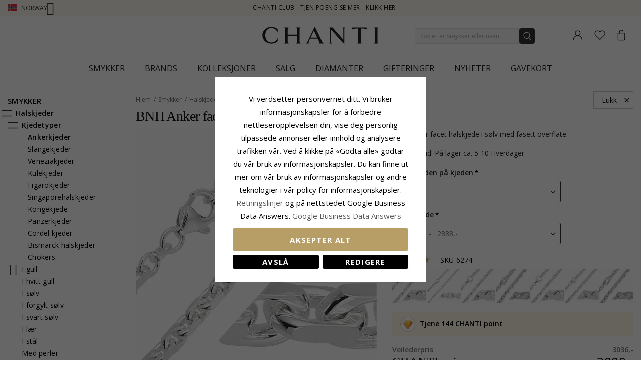

--- FILE ---
content_type: text/html; charset=UTF-8
request_url: https://www.chanti.no/bnh_anker_facet_halskjede_i_soelv_60_cm_x_3_0_mm__-6274
body_size: 57168
content:
<!doctype html>
<html class="use-header8" lang="nb" prefix="og: https://ogp.me/ns#">
    <head prefix="og: http://ogp.me/ns# fb: http://ogp.me/ns/fb# product: http://ogp.me/ns/product#">
            <meta property="og:title" content="BNH Anker facet halskjede i sølv 60 cm x 3,1 mm" />
    <meta property="og:type" content="BNH Anker facet halskjede i sølv med fasett overflate." />
    <meta property="og:url" content="https://www.chanti.no/bnh_anker_facet_halskjede_i_soelv_60_cm_x_3_0_mm__-6274" />
        <meta property="og:image" content="https://www.chanti.no/media/catalog/product/cache/11f4b0821d2e100e525a2c6159978efd/6/2/6274-0.webp" />
            
        <meta charset="utf-8"/>
<meta name="description" content="BNH Anker facet halskjede i sølv med fasett overflate."/>
<meta name="robots" content="INDEX,FOLLOW"/>
<meta name="title" content="BNH Anker facet halskjede i sølv 60 cm x 3,1 mm"/>
<meta name="viewport" content="width=device-width, initial-scale=1, maximum-scale=1.0, user-scalable=no"/>
<title>BNH Anker facet halskjede i sølv 60 cm x 3,1 mm</title>
<link  rel="stylesheet" type="text/css"  media="all" href="https://www.chanti.no/static/version1765428503/_cache/merged/c3f7ce70b66cb70d05f38f179d811f70.min.css" />
<link  rel="stylesheet" type="text/css"  media="all" href="https://www.chanti.no/static/version1765428503/frontend/InterLogic/ChantiNO/nb_NO/MGS_Brand/css/mgs_brand.min.css" />
<link  rel="stylesheet" type="text/css"  media="screen and (min-width: 768px)" href="https://www.chanti.no/static/version1765428503/_cache/merged/6139d11c2044a756ad568cbab194e997.min.css" />







<link  rel="canonical" href="https://www.chanti.no/bnh_anker_facet_halskjede_i_soelv_60_cm_x_3_0_mm__-6274" />
<link  rel="icon" type="image/x-icon" href="https://www.chanti.no/media/favicon/stores/3/logo-cb_1.png" />
<link  rel="shortcut icon" type="image/x-icon" href="https://www.chanti.no/media/favicon/stores/3/logo-cb_1.png" />
<meta name="facebook-domain-verification" content="fh0j76piaec0ebkqsjnwl3p3i59q71" />
        


    
    <link rel="stylesheet" href="https://storage.googleapis.com/gowish-button-prod/css/gowish-iframe.css">

<!-- Google Tag Manager -->
    
                    
        <!-- End Google Tag Manager -->
<style>
	</style>

<meta property="og:type" content="product" />
<meta property="og:title" content="BNH&#x20;Anker&#x20;facet&#x20;halskjede&#x20;i&#x20;s&#xF8;lv&#x20;60&#x20;cm&#x20;x&#x20;3,1&#x20;mm" />
<meta property="og:image" content="https://www.chanti.no/media/catalog/product/cache/082911d20b94aa7b3a933fe6c0d38dc2/6/2/6274-0.webp" />
<meta property="og:description" content="" />
<meta property="og:url" content="https://www.chanti.no/bnh_anker_facet_halskjede_i_soelv_60_cm_x_3_0_mm__-6274" />
    <meta property="product:price:amount" content="2888"/>
    <meta property="product:price:currency" content="NOK"/>
				<link  rel="stylesheet" type="text/css"  media="all" href="https://www.chanti.no/media/mgs/css/3/custom_config.css" /> 
				                    
                                               
        </head>
    <body data-container="body" data-mage-init='{"loaderAjax": {}, "loader": { "icon": "https://www.chanti.no/static/version1765428503/frontend/InterLogic/ChantiNO/nb_NO/images/loader-2.gif"}}' class="catalog-product-view product-bnh_anker_facet_halskjede_i_soelv_60_cm_x_3_0_mm__-6274 page-layout-2columns-left wide">
		    
        			

    <!-- Google Tag Manager (noscript) -->
            <noscript><iframe src="https://www.googletagmanager.com/ns.html?id=GTM-PPXW4M"
                          height="0" width="0" style="display:none;visibility:hidden"></iframe></noscript>
        <!-- End Google Tag Manager (noscript) -->
    
    


    <noscript>
        <div class="message global noscript">
            <div class="content">
                <p>
                    <strong>JavaScript kan være deaktivert i din nettleseren.</strong>
                    <span>For the best experience on our site, be sure to turn on Javascript in your browser.</span>
                </p>
            </div>
        </div>
    </noscript>



<main><div class="page-wrapper  lazy-loading-img" data-ratioimage="ratio-1"><div id="placeholder-header"></div><header class="header header8">    <div class="top-header-content">
        <div class="container">
            <div class="row">
                <div class="item-left">
                    		<div class="language">
					                				<span class="switcher-language" data-toggle="dropdown">
                                        <img class="lang-action" alt="no" src="https://www.chanti.no/static/version1765428503/frontend/InterLogic/ChantiNO/nb_NO/images/flags/no.webp" />
                    <span class="language-label lang-action">
                        <span>Norway</span>
                        <i class="pe-7s-angle-down" aria-hidden="true"></i>
                    </span>
                    				</span>
							<ul class="dropdown-menu">
                                                                                            <li class="view-da switcher-option">
                        <a href="https://www.chanti.dk/" >
                            <img alt="da" src="https://www.chanti.no/static/version1765428503/frontend/InterLogic/ChantiNO/nb_NO/images/flags/da.webp" />
                            <span class="select-language-label">
                                                                    Danmark                                                            </span>
                                                    </a>
                    </li>
                                                                                <li class="view-se switcher-option">
                        <a href="https://www.chanti.se/" >
                            <img alt="se" src="https://www.chanti.no/static/version1765428503/frontend/InterLogic/ChantiNO/nb_NO/images/flags/se.webp" />
                            <span class="select-language-label">
                                                                    Sweden                                                            </span>
                                                    </a>
                    </li>
                                                                                <li class="view-de switcher-option">
                        <a href="https://www.chanti.de/" >
                            <img alt="de" src="https://www.chanti.no/static/version1765428503/frontend/InterLogic/ChantiNO/nb_NO/images/flags/de.webp" />
                            <span class="select-language-label double-country-label">
                                                                    de                                                            </span>
                                                                                            <img alt="at" src="https://www.chanti.no/static/version1765428503/frontend/InterLogic/ChantiNO/nb_NO/images/flags/at.webp" />
                                <span class="select-language-label second">at</span>
                                                    </a>
                    </li>
                                                                                <li class="view-nl switcher-option">
                        <a href="https://www.chanti.nl/" >
                            <img alt="nl" src="https://www.chanti.no/static/version1765428503/frontend/InterLogic/ChantiNO/nb_NO/images/flags/nl.webp" />
                            <span class="select-language-label double-country-label">
                                                                    nl                                                            </span>
                                                                                            <img alt="be" src="https://www.chanti.no/static/version1765428503/frontend/InterLogic/ChantiNO/nb_NO/images/flags/be.webp" />
                                <span class="select-language-label second">be</span>
                                                    </a>
                    </li>
                                                                                <li class="view-fi switcher-option">
                        <a href="https://www.chanti.fi/" >
                            <img alt="fi" src="https://www.chanti.no/static/version1765428503/frontend/InterLogic/ChantiNO/nb_NO/images/flags/fi.webp" />
                            <span class="select-language-label">
                                                                    Finland                                                            </span>
                                                    </a>
                    </li>
                            		</ul>
	</div>
                </div>
                <div class="top-header">
                        <div class="top-middle-header">
                                                            <a href="/i-chanti-club" class="block-text">
                                    CHANTI Club - Tjen poeng se mer - Klikk her                                </a>
                                                    </div>
                </div>
            </div>
        </div>
    </div>
    <div class="middle-header-content">
        <div class="container">
            <div class="row">
                <div class="col-xs-3 header-link visible-xs visible-sm left">
                    <div class="table-icon-menu">
                        <div class="top-menu-wrapper">
                            <button class="top-menu" aria-label="Menu">
                                <span class="menu-label"></span>
                            </button>
                        </div>
                                                    <div class="header-wl" data-bind="scope: 'wishlist'">
                                <a id="wishlist-link-m" href="https://www.chanti.no/wishlist/" aria-label="Favorites">
                                        <span class="favorite-item">
                                            <!-- ko if: wishlist().counter -->
                                                <span class="counter qty empty" data-bind="css: { empty: !!wishlist().counter == false }"><span class="counter-number"><!-- ko text: wishlist().counter --><!-- /ko --></span></span>
                                            <!-- /ko -->
                                            <span class="text">Ønskeliste</span>
                                        </span>
                                </a>
                            </div>
                                            </div>
                </div>
                <div class="col-md-offset-4 col-md-4 col-xs-6 logo-header"><a class="logo" href="https://www.chanti.no/" aria-label="Logo" title="">
    <img src="https://www.chanti.no/media/logo/stores/3/c-logo.svg"
         alt=""
        width="232"        height="33"    />
</a>
</div>
                <div class="col-lg-offset-1 col-md-offset-1 col-xs-3 col-md-3 header-link right">
                    <div class="table-icon-menu hide-titles">
                        <div class="dropdown dropdown-toplinks">
                            <a class="my-account" id="my-account-link" href="https://www.chanti.no/customer/account/login/" aria-label="Account">
                                <span class="account-item">
                                    <span class="text">Konto</span>
                                </span>
                            </a>
                        </div>
                                                    <div class="header-wl  hidden-xs hidden-sm" data-bind="scope: 'wishlist'">
                                <a id="wishlist-link" href="https://www.chanti.no/wishlist/" aria-label="Favorites">
                                    <span class="favorite-item">
                                        <!-- ko if: wishlist().counter -->
                                        <span class="counter qty empty" data-bind="css: { empty: !!wishlist().counter == false }"><span class="counter-number"><!-- ko text: wishlist().counter --><!-- /ko --></span></span>
                                        <!-- /ko -->
                                        <span class="text">Ønskeliste</span>
                                    </span>
                                </a>
                            </div>
                            
                                                
<div data-block="minicart" class="minicart-wrapper">
    <a class="action showcart" href="https://www.chanti.no/checkout/cart/"
       data-bind="scope: 'minicart_content'">
        <span class="minicart-item">
            <span class="counter qty empty" data-bind="css: { empty: (getCartParam('summary_count') < 0) }, blockLoader: isLoading"><span class="counter-number"><!-- ko text: getCartParam('summary_count') --><!-- /ko --></span></span>
            <span class="text">Handlekurv</span>
        </span>
    </a>
        
    
</div>


                    </div>
                </div>
                <div class="col-xs-12 col-sm-12 xs-search">




<div class="search-form ">
	<div class="form-search">
		<form class="form minisearch" id="search_mini_form" action="https://www.chanti.no/catalogsearch/result/" method="get">
			<input id="search"
			   type="text"
			   name="q"
			   value=""
			   class="input-text form-control"
			   maxlength="30"
               placeholder="Søk etter smykker eller navn"
			   role="combobox"
                   aria-controls="mgs-instant-autocomplete-wrapper"
                   aria-autocomplete="both"
                   aria-expanded="true"
                   aria-label="Search"
                   aria-haspopup="false"
                   aria-activedescendant=""
                   autocomplete="off"/>

			<input type="hidden" id="sa" name="sa" value="0"/>
			<button type="submit" title="Søk" class="button">
			</button>	   
			<div id="search_autocomplete" class="search-autocomplete" style="display: none;"></div>
					</form>
	</div>
	<div class="actions-search">
        <div class="action-search-block">
		    <button class="action-search" aria-label="Search" onclick="showHideFormSearch()"><span class="action-search-icon"></span></button>
        </div>
	</div>
</div>




</div>
            </div>
        </div>
        <div class="megamenu-content">
            <div class="container">
                <div class="parent__megameu">
                    <div class="tab-content mgt-menu"><div id="main-Menucontent" class="tab-pane active">

					<nav class="navigation" role="navigation">
		<ul id="container">
																		<li class="  category-menu level0 ignore-hover" data-c-id="3">
							<a href="https://www.chanti.no/p-smykker" class="level-top header-category-item-box"><span data-hover="Smykker" class="c-label">Smykker</span></a><span class="toggle-menu pe-7s-angle-right">
                </span><div class="wm-container row"><div class="wm-content"><ul class="dropdown-menu" ><li class="level1 dropdown-panel content-height-15" data-c-id="4">
<a href="https://www.chanti.no/p-oeredobber">
<span class="c-label">Øredobber</span>
<span class="icon-next pe-7s-angle-right"></span>
</a>
<span class="toggle-menu pe-7s-angle-right">
                    </span>
<div class="sub-col"><ul id="mmc-4-1"
 class="dropdown-menu"
>
<li class="level2 dropdown-panel content-height-2" data-c-id="149">
<a href="https://www.chanti.no/p-oeredobber-i_gull">
<span class="c-label">I gull</span>
<span class="icon-next pe-7s-angle-right"></span>
</a>
<span class="toggle-menu pe-7s-angle-right">
                    </span>
<div class="sub-col"><ul id="mmc-149-1"
 class="dropdown-menu"
>
<li class="level3 dropdown-panel" data-c-id="161">
<a href="https://www.chanti.no/p-oeredobber-i_gull-9_karat">
<span class="c-label">9 karat</span>
</a>
</li><li class="level3 dropdown-panel" data-c-id="150">
<a href="https://www.chanti.no/p-oeredobber-i_gull-14_karat">
<span class="c-label">14 karat</span>
</a>
</li>
</ul></div>
</li><li class="level2 dropdown-panel content-height-2" data-c-id="63">
<a href="https://www.chanti.no/p-oeredobber-i_hvitt_gull">
<span class="c-label">I hvitt gull</span>
<span class="icon-next pe-7s-angle-right"></span>
</a>
<span class="toggle-menu pe-7s-angle-right">
                    </span>
<div class="sub-col"><ul id="mmc-63-1"
 class="dropdown-menu"
>
<li class="level3 dropdown-panel" data-c-id="64">
<a href="https://www.chanti.no/p-oeredobber-i_hvitt_gull-9_karat">
<span class="c-label">9 karat</span>
</a>
</li><li class="level3 dropdown-panel" data-c-id="219">
<a href="https://www.chanti.no/p-oeredobber-i_hvitt_gull-14_karat">
<span class="c-label">14 karat</span>
</a>
</li>
</ul></div>
</li><li class="level2 dropdown-panel" data-c-id="6">
<a href="https://www.chanti.no/p-oeredobber-i_soelv">
<span class="c-label">I sølv</span>
</a>
</li><li class="level2 dropdown-panel" data-c-id="8">
<a href="https://www.chanti.no/p-oeredobber-i_forgylt_soelv">
<span class="c-label">I forgylt sølv</span>
</a>
</li><li class="level2 dropdown-panel" data-c-id="65">
<a href="https://www.chanti.no/p-oeredobber-med_diamanter">
<span class="c-label">Med diamanter</span>
</a>
</li><li class="level2 dropdown-panel" data-c-id="313">
<a href="https://www.chanti.no/p-oeredobber-med_perler">
<span class="c-label">Med perler</span>
</a>
</li><li class="level2 dropdown-panel content-height-9" data-c-id="162">
<a href="https://www.chanti.no/p-oeredobber-solitaire">
<span class="c-label">Solitaire</span>
<span class="icon-next pe-7s-angle-right"></span>
</a>
<span class="toggle-menu pe-7s-angle-right">
                    </span>
<div class="sub-col"><ul id="mmc-162-1"
 class="dropdown-menu"
>
<li class="level3 dropdown-panel" data-c-id="880">
<a href="https://www.chanti.no/p-oeredobber-solitaire-2_x_0_03_ct">
<span class="c-label">2 x 0,03 ct</span>
</a>
</li><li class="level3 dropdown-panel" data-c-id="881">
<a href="https://www.chanti.no/p-oeredobber-solitaire-2_x_0_04_ct">
<span class="c-label">2 x 0,04 ct</span>
</a>
</li><li class="level3 dropdown-panel" data-c-id="399">
<a href="https://www.chanti.no/p-oeredobber-solitaire-2_x_0_05_ct">
<span class="c-label">2 x 0,05 ct</span>
</a>
</li><li class="level3 dropdown-panel" data-c-id="882">
<a href="https://www.chanti.no/p-oeredobber-solitaire-2_x_0_06_ct_0_07_ct">
<span class="c-label">2 x 0,06 - 0,07 ct</span>
</a>
</li><li class="level3 dropdown-panel" data-c-id="883">
<a href="https://www.chanti.no/p-oeredobber-solitaire-2_x_0_08_ct_0_09_ct">
<span class="c-label">2 x 0,08 - 0,09 ct</span>
</a>
</li><li class="level3 dropdown-panel" data-c-id="397">
<a href="https://www.chanti.no/p-oeredobber-solitaire-2_x_0_10_ct">
<span class="c-label">2 x 0,10 ct</span>
</a>
</li><li class="level3 dropdown-panel" data-c-id="264">
<a href="https://www.chanti.no/p-oeredobber-solitaire-2_x_0_20_ct">
<span class="c-label">2 x 0,20 ct</span>
</a>
</li><li class="level3 dropdown-panel" data-c-id="395">
<a href="https://www.chanti.no/p-oeredobber-solitaire-2_x_0_30_ct">
<span class="c-label">2 x 0,30 ct</span>
</a>
</li><li class="level3 dropdown-panel" data-c-id="553">
<a href="https://www.chanti.no/p-oeredobber-solitaire-2_x_0_40_ct">
<span class="c-label">2 x 0,40 ct</span>
</a>
</li>
</ul></div>
</li><li class="level2 dropdown-panel" data-c-id="496">
<a href="https://www.chanti.no/p-oeredobber-oereklipps_">
<span class="c-label">Øreklipps</span>
</a>
</li><li class="level2 dropdown-panel" data-c-id="326">
<a href="https://www.chanti.no/p-oeredobber-ear_lines">
<span class="c-label">Ear lines</span>
</a>
</li><li class="level2 dropdown-panel" data-c-id="864">
<a href="https://www.chanti.no/henge_oredobber">
<span class="c-label">Henge øredobber</span>
</a>
</li><li class="level2 dropdown-panel" data-c-id="865">
<a href="https://www.chanti.no/kjedeoreringer">
<span class="c-label">Kjedeøredobber</span>
</a>
</li><li class="level2 dropdown-panel" data-c-id="866">
<a href="https://www.chanti.no/orestikker">
<span class="c-label">Ørestikker</span>
</a>
</li><li class="level2 dropdown-panel" data-c-id="867">
<a href="https://www.chanti.no/orekroker">
<span class="c-label">Ørekroker</span>
</a>
</li><li class="level2 dropdown-panel" data-c-id="816">
<a href="https://www.chanti.no/p-oeredobber-earcuffs">
<span class="c-label">Earcuffs</span>
</a>
</li><li class="level2 dropdown-panel content-height-6" data-c-id="138">
<a href="https://www.chanti.no/p-oeredobber-former___motiver">
<span class="c-label">Former / motiver</span>
<span class="icon-next pe-7s-angle-right"></span>
</a>
<span class="toggle-menu pe-7s-angle-right">
                    </span>
<div class="sub-col"><ul id="mmc-138-1"
 class="dropdown-menu"
>
<li class="level3 dropdown-panel" data-c-id="139">
<a href="https://www.chanti.no/p-oeredobber-former___motiver-liten">
<span class="c-label">Liten</span>
</a>
</li><li class="level3 dropdown-panel content-height-10" data-c-id="173">
<a href="https://www.chanti.no/p-oeredobber-former___motiver-dyr">
<span class="c-label">Dyr</span>
<span class="icon-next pe-7s-angle-right"></span>
</a>
<span class="toggle-menu pe-7s-angle-right">
                    </span>
<div class="sub-col"><ul id="mmc-173-1"
 class="dropdown-menu"
>
<li class="level4 dropdown-panel" data-c-id="621">
<a href="https://www.chanti.no/p-oeredobber-former___motiver-dyr-bamse">
<span class="c-label">Bamse</span>
</a>
</li><li class="level4 dropdown-panel" data-c-id="295">
<a href="https://www.chanti.no/p-oeredobber-former___motiver-dyr-delfin">
<span class="c-label">Delfin</span>
</a>
</li><li class="level4 dropdown-panel" data-c-id="489">
<a href="https://www.chanti.no/p-oeredobber-former___motiver-dyr-elefant">
<span class="c-label">Elefant</span>
</a>
</li><li class="level4 dropdown-panel" data-c-id="299">
<a href="https://www.chanti.no/p-oeredobber-former___motiver-dyr-hest">
<span class="c-label">Hest</span>
</a>
</li><li class="level4 dropdown-panel" data-c-id="490">
<a href="https://www.chanti.no/p-oeredobber-former___motiver-dyr-katt">
<span class="c-label">Katt</span>
</a>
</li><li class="level4 dropdown-panel" data-c-id="311">
<a href="https://www.chanti.no/p-oeredobber-former___motiver-dyr-fugl">
<span class="c-label">Fugl</span>
</a>
</li><li class="level4 dropdown-panel" data-c-id="838">
<a href="https://www.chanti.no/p-oeredobber-former___motiver-dyr-papegoeye">
<span class="c-label">Papegøye</span>
</a>
</li><li class="level4 dropdown-panel" data-c-id="411">
<a href="https://www.chanti.no/p-oeredobber-former___motiver-dyr-sommerfugl">
<span class="c-label">Sommerfugl</span>
</a>
</li><li class="level4 dropdown-panel" data-c-id="309">
<a href="https://www.chanti.no/p-oeredobber-former___motiver-dyr-marihoene">
<span class="c-label">Marihøne</span>
</a>
</li><li class="level4 dropdown-panel" data-c-id="606">
<a href="https://www.chanti.no/p-oeredobber-former___motiver-dyr-ugle">
<span class="c-label">Ugle</span>
</a>
</li>
</ul></div>
</li><li class="level3 dropdown-panel" data-c-id="661">
<a href="https://www.chanti.no/p-oeredobber-former___motiver-store">
<span class="c-label">Store</span>
</a>
</li><li class="level3 dropdown-panel" data-c-id="821">
<a href="https://www.chanti.no/p-oeredobber-former___motiver-cup_cake">
<span class="c-label">Cup cake</span>
</a>
</li><li class="level3 dropdown-panel content-height-3" data-c-id="478">
<a href="https://www.chanti.no/p-oeredobber-former___motiver-frukt">
<span class="c-label">Frukt</span>
<span class="icon-next pe-7s-angle-right"></span>
</a>
<span class="toggle-menu pe-7s-angle-right">
                    </span>
<div class="sub-col"><ul id="mmc-478-1"
 class="dropdown-menu"
>
<li class="level4 dropdown-panel" data-c-id="720">
<a href="https://www.chanti.no/p-oeredobber-former___motiver-frukt-eple">
<span class="c-label">Eple</span>
</a>
</li><li class="level4 dropdown-panel" data-c-id="817">
<a href="https://www.chanti.no/p-oeredobber-former___motiver-frukt-kirsebaer">
<span class="c-label">Kirsebær</span>
</a>
</li><li class="level4 dropdown-panel" data-c-id="812">
<a href="https://www.chanti.no/p-oeredobber-former___motiver-frukt-jordbaer">
<span class="c-label">Jordbær</span>
</a>
</li>
</ul></div>
</li><li class="level3 dropdown-panel" data-c-id="599">
<a href="https://www.chanti.no/p-oeredobber-former___motiver-butterflies_oeredobber">
<span class="c-label">Butterflies øredobber</span>
</a>
</li>
</ul></div>
</li>
</ul></div>
</li><li class="level1 dropdown-panel content-height-14" data-c-id="35">
<a href="https://www.chanti.no/p-ringer">
<span class="c-label">Ringer</span>
<span class="icon-next pe-7s-angle-right"></span>
</a>
<span class="toggle-menu pe-7s-angle-right">
                    </span>
<div class="sub-col"><ul id="mmc-35-1"
 class="dropdown-menu"
>
<li class="level2 dropdown-panel content-height-2" data-c-id="93">
<a href="https://www.chanti.no/p-ringer-i_gull">
<span class="c-label">I gull</span>
<span class="icon-next pe-7s-angle-right"></span>
</a>
<span class="toggle-menu pe-7s-angle-right">
                    </span>
<div class="sub-col"><ul id="mmc-93-1"
 class="dropdown-menu"
>
<li class="level3 dropdown-panel" data-c-id="143">
<a href="https://www.chanti.no/p-ringer-i_gull-9_karat">
<span class="c-label">9 karat</span>
</a>
</li><li class="level3 dropdown-panel" data-c-id="95">
<a href="https://www.chanti.no/p-ringer-i_gull-14_karat">
<span class="c-label">14 karat</span>
</a>
</li>
</ul></div>
</li><li class="level2 dropdown-panel content-height-2" data-c-id="50">
<a href="https://www.chanti.no/p-ringer-i_hvitt_gull">
<span class="c-label">I hvitt gull</span>
<span class="icon-next pe-7s-angle-right"></span>
</a>
<span class="toggle-menu pe-7s-angle-right">
                    </span>
<div class="sub-col"><ul id="mmc-50-1"
 class="dropdown-menu"
>
<li class="level3 dropdown-panel" data-c-id="454">
<a href="https://www.chanti.no/p-ringer-i_hvitt_gull-9_karat">
<span class="c-label">9 karat</span>
</a>
</li><li class="level3 dropdown-panel" data-c-id="51">
<a href="https://www.chanti.no/p-ringer-i_hvitt_gull-14_karat">
<span class="c-label">14 karat</span>
</a>
</li>
</ul></div>
</li><li class="level2 dropdown-panel" data-c-id="36">
<a href="https://www.chanti.no/p-ringer-i_soelv">
<span class="c-label">I sølv</span>
</a>
</li><li class="level2 dropdown-panel" data-c-id="649">
<a href="https://www.chanti.no/p-ringer-i_forgylt_soelv">
<span class="c-label">I forgylt sølv</span>
</a>
</li><li class="level2 dropdown-panel" data-c-id="52">
<a href="https://www.chanti.no/p-ringer-med_diamanter">
<span class="c-label">Med diamanter</span>
</a>
</li><li class="level2 dropdown-panel" data-c-id="529">
<a href="https://www.chanti.no/p-ringer-med_perler">
<span class="c-label">Med perler</span>
</a>
</li><li class="level2 dropdown-panel content-height-5" data-c-id="364">
<a href="https://www.chanti.no/p-ringer-solitaireringer">
<span class="c-label">Solitaireringer</span>
<span class="icon-next pe-7s-angle-right"></span>
</a>
<span class="toggle-menu pe-7s-angle-right">
                    </span>
<div class="sub-col"><ul id="mmc-364-1"
 class="dropdown-menu"
>
<li class="level3 dropdown-panel" data-c-id="374">
<a href="https://www.chanti.no/p-ringer-solitaireringer-1_x_0_05_ct">
<span class="c-label">1 x 0,05 ct</span>
</a>
</li><li class="level3 dropdown-panel" data-c-id="379">
<a href="https://www.chanti.no/p-ringer-solitaireringer-1_x_0_10_ct">
<span class="c-label">1 x 0,10 ct</span>
</a>
</li><li class="level3 dropdown-panel" data-c-id="378">
<a href="https://www.chanti.no/p-ringer-solitaireringer-1_x_0_20_ct">
<span class="c-label">1 x 0,20 ct</span>
</a>
</li><li class="level3 dropdown-panel" data-c-id="375">
<a href="https://www.chanti.no/p-ringer-solitaireringer-1_x_0_30_ct">
<span class="c-label">1 x 0,30 ct</span>
</a>
</li><li class="level3 dropdown-panel" data-c-id="381">
<a href="https://www.chanti.no/p-ringer-solitaireringer-1_x_0_40_ct">
<span class="c-label">1 x 0,40 ct</span>
</a>
</li>
</ul></div>
</li><li class="level2 dropdown-panel content-height-12" data-c-id="240">
<a href="https://www.chanti.no/p-ringer-allianseringer">
<span class="c-label">Allianseringer</span>
<span class="icon-next pe-7s-angle-right"></span>
</a>
<span class="toggle-menu pe-7s-angle-right">
                    </span>
<div class="sub-col"><ul id="mmc-240-1"
 class="dropdown-menu"
>
<li class="level3 dropdown-panel" data-c-id="455">
<a href="https://www.chanti.no/p-ringer-allianseringer-med_zirkon">
<span class="c-label">Med zirkon</span>
</a>
</li><li class="level3 dropdown-panel" data-c-id="446">
<a href="https://www.chanti.no/p-ringer-allianseringer-med_safir">
<span class="c-label">Med safir</span>
</a>
</li><li class="level3 dropdown-panel" data-c-id="448">
<a href="https://www.chanti.no/p-ringer-allianseringer-med_rubin">
<span class="c-label">Med rubin</span>
</a>
</li><li class="level3 dropdown-panel" data-c-id="449">
<a href="https://www.chanti.no/p-ringer-allianseringer-med_smaragd">
<span class="c-label">Med smaragd</span>
</a>
</li><li class="level3 dropdown-panel" data-c-id="647">
<a href="https://www.chanti.no/p-ringer-allianseringer-1_x_0_05_ct">
<span class="c-label">1 x 0,05 ct</span>
</a>
</li><li class="level3 dropdown-panel" data-c-id="404">
<a href="https://www.chanti.no/p-ringer-allianseringer-3_x_0_05_ct">
<span class="c-label">3 x 0,05 ct</span>
</a>
</li><li class="level3 dropdown-panel" data-c-id="290">
<a href="https://www.chanti.no/p-ringer-allianseringer-5_x_0_05_ct">
<span class="c-label">5 x 0,05 ct</span>
</a>
</li><li class="level3 dropdown-panel" data-c-id="538">
<a href="https://www.chanti.no/p-ringer-allianseringer-1_x_0_10_ct">
<span class="c-label">1 x 0,10 ct</span>
</a>
</li><li class="level3 dropdown-panel" data-c-id="439">
<a href="https://www.chanti.no/p-ringer-allianseringer-3_x_0_10_ct">
<span class="c-label">3 x 0,10 ct</span>
</a>
</li><li class="level3 dropdown-panel" data-c-id="440">
<a href="https://www.chanti.no/p-ringer-allianseringer-5_x_0_10_ct">
<span class="c-label">5 x 0,10 ct</span>
</a>
</li><li class="level3 dropdown-panel" data-c-id="595">
<a href="https://www.chanti.no/p-ringer-allianseringer-5_x_0_15_ct">
<span class="c-label">5 x 0,15 ct</span>
</a>
</li><li class="level3 dropdown-panel" data-c-id="909">
<a href="https://www.chanti.no/p-ringer-allianseringer-5-x-0-20-ct">
<span class="c-label">5 x 0,20 ct</span>
</a>
</li>
</ul></div>
</li><li class="level2 dropdown-panel" data-c-id="877">
<a href="https://www.chanti.no/panzer-ringer">
<span class="c-label">Panzer ringer</span>
</a>
</li><li class="level2 dropdown-panel" data-c-id="681">
<a href="https://www.chanti.no/p-ringer-tommelringer">
<span class="c-label">Tommelringer</span>
</a>
</li><li class="level2 dropdown-panel" data-c-id="81">
<a href="https://www.chanti.no/p-ringer-lillefingerringer">
<span class="c-label">Lillefingerringer</span>
</a>
</li><li class="level2 dropdown-panel" data-c-id="810">
<a href="https://www.chanti.no/p-ringer-delringer">
<span class="c-label">Delringer</span>
</a>
</li><li class="level2 dropdown-panel" data-c-id="487">
<a href="https://www.chanti.no/p-ringer-taaringer">
<span class="c-label">Tåringer</span>
</a>
</li><li class="level2 dropdown-panel content-height-6" data-c-id="101">
<a href="https://www.chanti.no/p-ringer-former___motiver">
<span class="c-label">Former / motiver</span>
<span class="icon-next pe-7s-angle-right"></span>
</a>
<span class="toggle-menu pe-7s-angle-right">
                    </span>
<div class="sub-col"><ul id="mmc-101-1"
 class="dropdown-menu"
>
<li class="level3 dropdown-panel" data-c-id="655">
<a href="https://www.chanti.no/p-ringer-former___motiver-delfin">
<span class="c-label">Delfin</span>
</a>
</li><li class="level3 dropdown-panel" data-c-id="115">
<a href="https://www.chanti.no/p-ringer-former___motiver-brede">
<span class="c-label">Brede</span>
</a>
</li><li class="level3 dropdown-panel" data-c-id="168">
<a href="https://www.chanti.no/p-ringer-former___motiver-smale">
<span class="c-label">Smale</span>
</a>
</li><li class="level3 dropdown-panel" data-c-id="561">
<a href="https://www.chanti.no/p-ringer-former___motiver-store">
<span class="c-label">Store</span>
</a>
</li><li class="level3 dropdown-panel" data-c-id="355">
<a href="https://www.chanti.no/p-ringer-former___motiver-tre-i-en-ring">
<span class="c-label">Tre-i-en-ring</span>
</a>
</li><li class="level3 dropdown-panel" data-c-id="830">
<a href="https://www.chanti.no/p-ringer-former___motiver-bismarck">
<span class="c-label">Bismarck</span>
</a>
</li>
</ul></div>
</li>
</ul></div>
</li><li class="level1 dropdown-panel content-height-10" data-c-id="28">
<a href="https://www.chanti.no/p-armbaand">
<span class="c-label">Armbånd</span>
<span class="icon-next pe-7s-angle-right"></span>
</a>
<span class="toggle-menu pe-7s-angle-right">
                    </span>
<div class="sub-col"><ul id="mmc-28-1"
 class="dropdown-menu"
>
<li class="level2 dropdown-panel content-height-12" data-c-id="416">
<a href="https://www.chanti.no/p-armbaand-kjedetyper">
<span class="c-label">Kjedetyper</span>
<span class="icon-next pe-7s-angle-right"></span>
</a>
<span class="toggle-menu pe-7s-angle-right">
                    </span>
<div class="sub-col"><ul id="mmc-416-1"
 class="dropdown-menu"
>
<li class="level3 dropdown-panel" data-c-id="418">
<a href="https://www.chanti.no/p-armbaand-kjedetyper-ankerarmbaand">
<span class="c-label">Ankerarmbånd</span>
</a>
</li><li class="level3 dropdown-panel" data-c-id="804">
<a href="https://www.chanti.no/p-armbaand-kjedetyper-figaroarmbaand">
<span class="c-label">Figaroarmbånd</span>
</a>
</li><li class="level3 dropdown-panel" data-c-id="426">
<a href="https://www.chanti.no/p-armbaand-kjedetyper-bismarckarmbaand">
<span class="c-label">Bismarckarmbånd</span>
</a>
</li><li class="level3 dropdown-panel" data-c-id="731">
<a href="https://www.chanti.no/p-armbaand-kjedetyper-kulearmbaand">
<span class="c-label">Kulearmbånd</span>
</a>
</li><li class="level3 dropdown-panel" data-c-id="568">
<a href="https://www.chanti.no/p-armbaand-kjedetyper-panserarmbaand">
<span class="c-label">Panserarmbånd</span>
</a>
</li><li class="level3 dropdown-panel" data-c-id="755">
<a href="https://www.chanti.no/p-armbaand-kjedetyper-mursteinarmbaand">
<span class="c-label">Mursteinarmbånd</span>
</a>
</li><li class="level3 dropdown-panel" data-c-id="754">
<a href="https://www.chanti.no/p-armbaand-kjedetyper-singaporearmbaand">
<span class="c-label">Singaporearmbånd</span>
</a>
</li><li class="level3 dropdown-panel" data-c-id="797">
<a href="https://www.chanti.no/p-armbaand-kjedetyper-kongearmbaand">
<span class="c-label">Kongearmbånd</span>
</a>
</li><li class="level3 dropdown-panel" data-c-id="757">
<a href="https://www.chanti.no/p-armbaand-kjedetyper-slangearmbaand">
<span class="c-label">Slangearmbånd</span>
</a>
</li><li class="level3 dropdown-panel" data-c-id="735">
<a href="https://www.chanti.no/p-armbaand-kjedetyper-veneziaarmbaand">
<span class="c-label">Veneziaarmbånd</span>
</a>
</li><li class="level3 dropdown-panel" data-c-id="730">
<a href="https://www.chanti.no/p-armbaand-kjedetyper-ertearmbaand">
<span class="c-label">Ertearmbånd</span>
</a>
</li><li class="level3 dropdown-panel" data-c-id="859">
<a href="https://www.chanti.no/tennisarmband">
<span class="c-label">Tennisarmbånd</span>
</a>
</li>
</ul></div>
</li><li class="level2 dropdown-panel content-height-2" data-c-id="480">
<a href="https://www.chanti.no/p-armbaand-i_gull">
<span class="c-label">I gull</span>
<span class="icon-next pe-7s-angle-right"></span>
</a>
<span class="toggle-menu pe-7s-angle-right">
                    </span>
<div class="sub-col"><ul id="mmc-480-1"
 class="dropdown-menu"
>
<li class="level3 dropdown-panel" data-c-id="893">
<a href="https://www.chanti.no/p-armbaand-9-karat-gull">
<span class="c-label">9 karat</span>
</a>
</li><li class="level3 dropdown-panel" data-c-id="894">
<a href="https://www.chanti.no/p-armbaand-14-karat-guld">
<span class="c-label">14 karat</span>
</a>
</li>
</ul></div>
</li><li class="level2 dropdown-panel" data-c-id="289">
<a href="https://www.chanti.no/p-armbaand-i_hvitt_gull">
<span class="c-label">I hvitt gull</span>
</a>
</li><li class="level2 dropdown-panel" data-c-id="29">
<a href="https://www.chanti.no/p-armbaand-i_soelv">
<span class="c-label">I sølv</span>
</a>
</li><li class="level2 dropdown-panel" data-c-id="341">
<a href="https://www.chanti.no/p-armbaand-i_forgylt_soelv">
<span class="c-label">I forgylt sølv</span>
</a>
</li><li class="level2 dropdown-panel" data-c-id="222">
<a href="https://www.chanti.no/p-armbaand-i_laer">
<span class="c-label">I lær</span>
</a>
</li><li class="level2 dropdown-panel" data-c-id="333">
<a href="https://www.chanti.no/p-armbaand-i_staal">
<span class="c-label">I stål</span>
</a>
</li><li class="level2 dropdown-panel" data-c-id="515">
<a href="https://www.chanti.no/p-armbaand-bangles_armringer">
<span class="c-label">Bangles/armringer</span>
</a>
</li><li class="level2 dropdown-panel" data-c-id="245">
<a href="https://www.chanti.no/p-armbaand-med_perler">
<span class="c-label">Med perler</span>
</a>
</li><li class="level2 dropdown-panel content-height-3" data-c-id="287">
<a href="https://www.chanti.no/p-armbaand-former___motiver">
<span class="c-label">Former / motiver</span>
<span class="icon-next pe-7s-angle-right"></span>
</a>
<span class="toggle-menu pe-7s-angle-right">
                    </span>
<div class="sub-col"><ul id="mmc-287-1"
 class="dropdown-menu"
>
<li class="level3 dropdown-panel" data-c-id="751">
<a href="https://www.chanti.no/p-armbaand-former___motiver-brede">
<span class="c-label">Brede</span>
</a>
</li><li class="level3 dropdown-panel" data-c-id="453">
<a href="https://www.chanti.no/p-armbaand-former___motiver-smale">
<span class="c-label">Smale</span>
</a>
</li><li class="level3 dropdown-panel" data-c-id="499">
<a href="https://www.chanti.no/p-armbaand-former___motiver-knyttede">
<span class="c-label">Knyttede</span>
</a>
</li>
</ul></div>
</li>
</ul></div>
</li><li class="level1 dropdown-panel content-height-9" data-c-id="12">
<a href="https://www.chanti.no/p-anheng">
<span class="c-label">Anheng</span>
<span class="icon-next pe-7s-angle-right"></span>
</a>
<span class="toggle-menu pe-7s-angle-right">
                    </span>
<div class="sub-col"><ul id="mmc-12-1"
 class="dropdown-menu"
>
<li class="level2 dropdown-panel content-height-2" data-c-id="32">
<a href="https://www.chanti.no/p-anheng-i_gull">
<span class="c-label">I gull</span>
<span class="icon-next pe-7s-angle-right"></span>
</a>
<span class="toggle-menu pe-7s-angle-right">
                    </span>
<div class="sub-col"><ul id="mmc-32-1"
 class="dropdown-menu"
>
<li class="level3 dropdown-panel" data-c-id="174">
<a href="https://www.chanti.no/p-anheng-i_gull-9_karat">
<span class="c-label">9 karat</span>
</a>
</li><li class="level3 dropdown-panel" data-c-id="33">
<a href="https://www.chanti.no/p-anheng-i_gull-14_karat">
<span class="c-label">14 karat</span>
</a>
</li>
</ul></div>
</li><li class="level2 dropdown-panel content-height-2" data-c-id="20">
<a href="https://www.chanti.no/p-anheng-i_hvitt_gull">
<span class="c-label">I hvitt gull</span>
<span class="icon-next pe-7s-angle-right"></span>
</a>
<span class="toggle-menu pe-7s-angle-right">
                    </span>
<div class="sub-col"><ul id="mmc-20-1"
 class="dropdown-menu"
>
<li class="level3 dropdown-panel" data-c-id="422">
<a href="https://www.chanti.no/p-anheng-i_hvitt_gull-9_karat">
<span class="c-label">9 karat</span>
</a>
</li><li class="level3 dropdown-panel" data-c-id="23">
<a href="https://www.chanti.no/p-anheng-i_hvitt_gull-14_karat">
<span class="c-label">14 karat</span>
</a>
</li>
</ul></div>
</li><li class="level2 dropdown-panel" data-c-id="43">
<a href="https://www.chanti.no/p-anheng-i_soelv">
<span class="c-label">I sølv</span>
</a>
</li><li class="level2 dropdown-panel" data-c-id="54">
<a href="https://www.chanti.no/p-anheng-i_forgylt_soelv">
<span class="c-label">I forgylt sølv</span>
</a>
</li><li class="level2 dropdown-panel" data-c-id="18">
<a href="https://www.chanti.no/p-anheng-med_diamanter">
<span class="c-label">Med diamanter</span>
</a>
</li><li class="level2 dropdown-panel" data-c-id="196">
<a href="https://www.chanti.no/p-anheng-med_perler">
<span class="c-label">Med perler</span>
</a>
</li><li class="level2 dropdown-panel content-height-6" data-c-id="358">
<a href="https://www.chanti.no/p-anheng-solitaire">
<span class="c-label">Solitaire</span>
<span class="icon-next pe-7s-angle-right"></span>
</a>
<span class="toggle-menu pe-7s-angle-right">
                    </span>
<div class="sub-col"><ul id="mmc-358-1"
 class="dropdown-menu"
>
<li class="level3 dropdown-panel" data-c-id="385">
<a href="https://www.chanti.no/p-anheng-solitaire-1_x_0_05_ct">
<span class="c-label">1 x 0,05 ct</span>
</a>
</li><li class="level3 dropdown-panel" data-c-id="388">
<a href="https://www.chanti.no/p-anheng-solitaire-1_x_0_10_ct">
<span class="c-label">1 x 0,10 ct</span>
</a>
</li><li class="level3 dropdown-panel" data-c-id="386">
<a href="https://www.chanti.no/p-anheng-solitaire-1_x_0_20_ct">
<span class="c-label">1 x 0,20 ct</span>
</a>
</li><li class="level3 dropdown-panel" data-c-id="393">
<a href="https://www.chanti.no/p-anheng-solitaire-1_x_0_30_ct">
<span class="c-label">1 x 0,30 ct</span>
</a>
</li><li class="level3 dropdown-panel" data-c-id="390">
<a href="https://www.chanti.no/p-anheng-solitaire-1_x_0_40_ct">
<span class="c-label">1 x 0,40 ct</span>
</a>
</li><li class="level3 dropdown-panel" data-c-id="550">
<a href="https://www.chanti.no/p-anheng-solitaire-1_x_0_50_ct">
<span class="c-label">1 x 0,50 ct</span>
</a>
</li>
</ul></div>
</li><li class="level2 dropdown-panel content-height-4" data-c-id="14">
<a href="https://www.chanti.no/p-anheng-former___motiver">
<span class="c-label">Former / motiver</span>
<span class="icon-next pe-7s-angle-right"></span>
</a>
<span class="toggle-menu pe-7s-angle-right">
                    </span>
<div class="sub-col"><ul id="mmc-14-1"
 class="dropdown-menu"
>
<li class="level3 dropdown-panel content-height-14" data-c-id="77">
<a href="https://www.chanti.no/p-anheng-former___motiver-dyr">
<span class="c-label">Dyr</span>
<span class="icon-next pe-7s-angle-right"></span>
</a>
<span class="toggle-menu pe-7s-angle-right">
                    </span>
<div class="sub-col"><ul id="mmc-77-1"
 class="dropdown-menu"
>
<li class="level4 dropdown-panel" data-c-id="775">
<a href="https://www.chanti.no/p-anheng-former___motiver-dyr-and">
<span class="c-label">And</span>
</a>
</li><li class="level4 dropdown-panel" data-c-id="107">
<a href="https://www.chanti.no/p-anheng-former___motiver-dyr-bamse">
<span class="c-label">Bamse</span>
</a>
</li><li class="level4 dropdown-panel" data-c-id="282">
<a href="https://www.chanti.no/p-anheng-former___motiver-dyr-delfin">
<span class="c-label">Delfin</span>
</a>
</li><li class="level4 dropdown-panel" data-c-id="306">
<a href="https://www.chanti.no/p-anheng-former___motiver-dyr-elefant">
<span class="c-label">Elefant</span>
</a>
</li><li class="level4 dropdown-panel" data-c-id="726">
<a href="https://www.chanti.no/p-anheng-former___motiver-dyr-frosk">
<span class="c-label">Frosk</span>
</a>
</li><li class="level4 dropdown-panel" data-c-id="400">
<a href="https://www.chanti.no/p-anheng-former___motiver-dyr-hest">
<span class="c-label">Hest</span>
</a>
</li><li class="level4 dropdown-panel" data-c-id="470">
<a href="https://www.chanti.no/p-anheng-former___motiver-dyr-hund">
<span class="c-label">Hund</span>
</a>
</li><li class="level4 dropdown-panel" data-c-id="624">
<a href="https://www.chanti.no/p-anheng-former___motiver-dyr-katt">
<span class="c-label">Katt</span>
</a>
</li><li class="level4 dropdown-panel" data-c-id="512">
<a href="https://www.chanti.no/p-anheng-former___motiver-dyr-kanin">
<span class="c-label">Kanin</span>
</a>
</li><li class="level4 dropdown-panel" data-c-id="495">
<a href="https://www.chanti.no/p-anheng-former___motiver-dyr-marihoene">
<span class="c-label">Marihøne</span>
</a>
</li><li class="level4 dropdown-panel" data-c-id="361">
<a href="https://www.chanti.no/p-anheng-former___motiver-dyr-skilpadde">
<span class="c-label">Skilpadde</span>
</a>
</li><li class="level4 dropdown-panel" data-c-id="354">
<a href="https://www.chanti.no/p-anheng-former___motiver-dyr-sommerfugl">
<span class="c-label">Sommerfugl</span>
</a>
</li><li class="level4 dropdown-panel" data-c-id="406">
<a href="https://www.chanti.no/p-anheng-former___motiver-dyr-fugl">
<span class="c-label">Fugl</span>
</a>
</li><li class="level4 dropdown-panel" data-c-id="516">
<a href="https://www.chanti.no/p-anheng-former___motiver-dyr-ugle">
<span class="c-label">Ugle</span>
</a>
</li>
</ul></div>
</li><li class="level3 dropdown-panel" data-c-id="248">
<a href="https://www.chanti.no/p-anheng-former___motiver-store">
<span class="c-label">Store</span>
</a>
</li><li class="level3 dropdown-panel" data-c-id="839">
<a href="https://www.chanti.no/p-anheng-former___motiver-cup_cake">
<span class="c-label">Cup cake</span>
</a>
</li><li class="level3 dropdown-panel" data-c-id="504">
<a href="https://www.chanti.no/p-anheng-former___motiver-frukt">
<span class="c-label">Frukt</span>
</a>
</li>
</ul></div>
</li><li class="level2 dropdown-panel" data-c-id="911">
<a href="https://www.chanti.no/p-anheng-brosjer">
<span class="c-label">Brosjer</span>
</a>
</li>
</ul></div>
</li><li class="level1 dropdown-panel content-height-17 bg" data-c-id="40">
<a href="https://www.chanti.no/p-halskjeder">
<span class="c-label">Halskjeder</span>
<span class="icon-next pe-7s-angle-right"></span>
</a>
<span class="toggle-menu pe-7s-angle-right">
                    </span>
<div class="sub-col"><ul id="mmc-40-1"
 class="dropdown-menu"
>
<li class="level2 dropdown-panel content-height-11" data-c-id="184">
<a href="https://www.chanti.no/p-halskjeder-kjedetyper">
<span class="c-label">Kjedetyper</span>
<span class="icon-next pe-7s-angle-right"></span>
</a>
<span class="toggle-menu pe-7s-angle-right">
                    </span>
<div class="sub-col"><ul id="mmc-184-1"
 class="dropdown-menu"
>
<li class="level3 dropdown-panel" data-c-id="185">
<a href="https://www.chanti.no/p-halskjeder-kjedetyper-ankerkjeder">
<span class="c-label">Ankerkjeder</span>
</a>
</li><li class="level3 dropdown-panel" data-c-id="232">
<a href="https://www.chanti.no/p-halskjeder-kjedetyper-slangekjeder">
<span class="c-label">Slangekjeder</span>
</a>
</li><li class="level3 dropdown-panel" data-c-id="188">
<a href="https://www.chanti.no/p-halskjeder-kjedetyper-veneziakjeder">
<span class="c-label">Veneziakjeder</span>
</a>
</li><li class="level3 dropdown-panel" data-c-id="710">
<a href="https://www.chanti.no/p-halskjeder-kjedetyper-kulekjeder">
<span class="c-label">Kulekjeder</span>
</a>
</li><li class="level3 dropdown-panel" data-c-id="437">
<a href="https://www.chanti.no/p-halskjeder-kjedetyper-figarokjeder">
<span class="c-label">Figarokjeder</span>
</a>
</li><li class="level3 dropdown-panel" data-c-id="823">
<a href="https://www.chanti.no/p-halskjeder-kjedetyper-singaporehalskjeder">
<span class="c-label">Singaporehalskjeder</span>
</a>
</li><li class="level3 dropdown-panel" data-c-id="436">
<a href="https://www.chanti.no/p-halskjeder-kjedetyper-kongekjede">
<span class="c-label">Kongekjede</span>
</a>
</li><li class="level3 dropdown-panel" data-c-id="346">
<a href="https://www.chanti.no/p-halskjeder-kjedetyper-panserkjeder">
<span class="c-label">Panzerkjeder</span>
</a>
</li><li class="level3 dropdown-panel" data-c-id="886">
<a href="https://www.chanti.no/cordel_kjeder">
<span class="c-label">Cordel kjeder</span>
</a>
</li><li class="level3 dropdown-panel" data-c-id="584">
<a href="https://www.chanti.no/p-halskjeder-kjedetyper-bismarck_halskjeder">
<span class="c-label">Bismarck halskjeder</span>
</a>
</li><li class="level3 dropdown-panel" data-c-id="885">
<a href="https://www.chanti.no/chokers">
<span class="c-label">Chokers</span>
</a>
</li>
</ul></div>
</li><li class="level2 dropdown-panel content-height-2" data-c-id="267">
<a href="https://www.chanti.no/p-halskjeder-i_gull">
<span class="c-label">I gull</span>
<span class="icon-next pe-7s-angle-right"></span>
</a>
<span class="toggle-menu pe-7s-angle-right">
                    </span>
<div class="sub-col"><ul id="mmc-267-1"
 class="dropdown-menu"
>
<li class="level3 dropdown-panel" data-c-id="896">
<a href="https://www.chanti.no/p-halskjeder-9-karat-gull">
<span class="c-label">9 karat</span>
</a>
</li><li class="level3 dropdown-panel" data-c-id="897">
<a href="https://www.chanti.no/p-halskjeder-14-karat-guld">
<span class="c-label">14 karat</span>
</a>
</li>
</ul></div>
</li><li class="level2 dropdown-panel" data-c-id="347">
<a href="https://www.chanti.no/p-halskjeder-i_hvitt_gull">
<span class="c-label">I hvitt gull</span>
</a>
</li><li class="level2 dropdown-panel" data-c-id="44">
<a href="https://www.chanti.no/p-halskjeder-i_soelv">
<span class="c-label">I sølv</span>
</a>
</li><li class="level2 dropdown-panel" data-c-id="59">
<a href="https://www.chanti.no/p-halskjeder-i_forgylt_soelv">
<span class="c-label">I forgylt sølv</span>
</a>
</li><li class="level2 dropdown-panel" data-c-id="187">
<a href="https://www.chanti.no/p-halskjeder-i_svart_soelv">
<span class="c-label">I svart sølv</span>
</a>
</li><li class="level2 dropdown-panel" data-c-id="339">
<a href="https://www.chanti.no/p-halskjeder-i_laer">
<span class="c-label">I lær</span>
</a>
</li><li class="level2 dropdown-panel" data-c-id="910">
<a href="https://www.chanti.no/p-halskjeder-i-staal">
<span class="c-label">I stål</span>
</a>
</li><li class="level2 dropdown-panel" data-c-id="244">
<a href="https://www.chanti.no/p-halskjeder-med_perler">
<span class="c-label">Med perler</span>
</a>
</li><li class="level2 dropdown-panel" data-c-id="251">
<a href="https://www.chanti.no/p-halskjeder-38_cm">
<span class="c-label">38 cm</span>
</a>
</li><li class="level2 dropdown-panel" data-c-id="225">
<a href="https://www.chanti.no/p-halskjeder-42_cm">
<span class="c-label">42 cm</span>
</a>
</li><li class="level2 dropdown-panel" data-c-id="226">
<a href="https://www.chanti.no/p-halskjeder-45_cm">
<span class="c-label">45 cm</span>
</a>
</li><li class="level2 dropdown-panel" data-c-id="204">
<a href="https://www.chanti.no/p-halskjeder-50_cm">
<span class="c-label">50 cm</span>
</a>
</li><li class="level2 dropdown-panel" data-c-id="435">
<a href="https://www.chanti.no/p-halskjeder-55_cm">
<span class="c-label">55 cm</span>
</a>
</li><li class="level2 dropdown-panel" data-c-id="186">
<a href="https://www.chanti.no/p-halskjeder-60_cm">
<span class="c-label">60 cm</span>
</a>
</li><li class="level2 dropdown-panel" data-c-id="189">
<a href="https://www.chanti.no/p-halskjeder-70_cm">
<span class="c-label">70 cm</span>
</a>
</li><li class="level2 dropdown-panel" data-c-id="525">
<a href="https://www.chanti.no/p-halskjeder-80_cm">
<span class="c-label">80 cm</span>
</a>
</li>
</ul></div>
</li><li class="level1 dropdown-panel content-height-7" data-c-id="85">
<a href="https://www.chanti.no/p-gifteringer_forlovelsesringer">
<span class="c-label">Gifteringer Forlovelsesringer</span>
<span class="icon-next pe-7s-angle-right"></span>
</a>
<span class="toggle-menu pe-7s-angle-right">
                    </span>
<div class="sub-col"><ul id="mmc-85-1"
 class="dropdown-menu"
>
<li class="level2 dropdown-panel" data-c-id="862">
<a href="https://www.chanti.no/forlovelsesringer">
<span class="c-label">Forlovelsesringer</span>
</a>
</li><li class="level2 dropdown-panel content-height-2" data-c-id="86">
<a href="https://www.chanti.no/p-gifteringer_forlovelsesringer-i_gull">
<span class="c-label">I gull</span>
<span class="icon-next pe-7s-angle-right"></span>
</a>
<span class="toggle-menu pe-7s-angle-right">
                    </span>
<div class="sub-col"><ul id="mmc-86-1"
 class="dropdown-menu"
>
<li class="level3 dropdown-panel" data-c-id="898">
<a href="https://www.chanti.no/p-gifteringer_forlovelsesringer-9-karat-gull">
<span class="c-label">9 karat</span>
</a>
</li><li class="level3 dropdown-panel" data-c-id="899">
<a href="https://www.chanti.no/p-gifteringer_forlovelsesringer-14-karat-gull">
<span class="c-label">14 karat</span>
</a>
</li>
</ul></div>
</li><li class="level2 dropdown-panel" data-c-id="106">
<a href="https://www.chanti.no/p-gifteringer_forlovelsesringer-i_hvitt_gull">
<span class="c-label">I hvitt gull</span>
</a>
</li><li class="level2 dropdown-panel" data-c-id="492">
<a href="https://www.chanti.no/p-gifteringer_forlovelsesringer-i_soelv">
<span class="c-label">I sølv</span>
</a>
</li><li class="level2 dropdown-panel" data-c-id="790">
<a href="https://www.chanti.no/p-gifteringer_forlovelsesringer-i_titan">
<span class="c-label">I titan</span>
</a>
</li><li class="level2 dropdown-panel" data-c-id="243">
<a href="https://www.chanti.no/p-gifteringer_forlovelsesringer-par_-2_ringer">
<span class="c-label">Par (2 ringer)</span>
</a>
</li><li class="level2 dropdown-panel" data-c-id="87">
<a href="https://www.chanti.no/p-gifteringer_forlovelsesringer-ringer_enkeltvis_-1_ring">
<span class="c-label">Ringer enkeltvis (1 ring)</span>
</a>
</li>
</ul></div>
</li><li class="level1 dropdown-panel content-height-1" data-c-id="260">
<a href="https://www.chanti.no/p-bytteserier">
<span class="c-label">Bytteserier</span>
<span class="icon-next pe-7s-angle-right"></span>
</a>
<span class="toggle-menu pe-7s-angle-right">
                    </span>
<div class="sub-col"><ul id="mmc-260-1"
 class="dropdown-menu"
>
<li class="level2 dropdown-panel content-height-5" data-c-id="372">
<a href="https://www.chanti.no/p-bytteserier-solitaire-ringer">
<span class="c-label">Ringer</span>
<span class="icon-next pe-7s-angle-right"></span>
</a>
<span class="toggle-menu pe-7s-angle-right">
                    </span>
<div class="sub-col"><ul id="mmc-372-1"
 class="dropdown-menu"
>
<li class="level3 dropdown-panel" data-c-id="373">
<a href="https://www.chanti.no/catalog/category/view/s/p-bytteserier-solitaire-ringer-1_x_0_05_ct/id/373/">
<span class="c-label">1 x 0,05 ct</span>
</a>
</li><li class="level3 dropdown-panel" data-c-id="380">
<a href="https://www.chanti.no/catalog/category/view/s/p-bytteserier-solitaire-ringer-1_x_0_10_ct/id/380/">
<span class="c-label">1 x 0,10 ct</span>
</a>
</li><li class="level3 dropdown-panel" data-c-id="377">
<a href="https://www.chanti.no/catalog/category/view/s/p-bytteserier-solitaire-ringer-1_x_0_20_ct/id/377/">
<span class="c-label">1 x 0,20 ct</span>
</a>
</li><li class="level3 dropdown-panel" data-c-id="376">
<a href="https://www.chanti.no/catalog/category/view/s/p-bytteserier-solitaire-ringer-1_x_0_30_ct/id/376/">
<span class="c-label">1 x 0,30 ct</span>
</a>
</li><li class="level3 dropdown-panel" data-c-id="382">
<a href="https://www.chanti.no/catalog/category/view/s/p-bytteserier-solitaire-ringer-1_x_0_40_ct/id/382/">
<span class="c-label">1 x 0,40 ct</span>
</a>
</li>
</ul></div>
</li>
</ul></div>
</li><li class="level1 dropdown-panel content-height-9" data-c-id="88">
<a href="https://www.chanti.no/p-creoler">
<span class="c-label">Creoler</span>
<span class="icon-next pe-7s-angle-right"></span>
</a>
<span class="toggle-menu pe-7s-angle-right">
                    </span>
<div class="sub-col"><ul id="mmc-88-1"
 class="dropdown-menu"
>
<li class="level2 dropdown-panel" data-c-id="199">
<a href="https://www.chanti.no/p-creoler-gull">
<span class="c-label">Gull</span>
</a>
</li><li class="level2 dropdown-panel" data-c-id="253">
<a href="https://www.chanti.no/p-creoler-hvitt_gull">
<span class="c-label">Hvitt gull</span>
</a>
</li><li class="level2 dropdown-panel" data-c-id="90">
<a href="https://www.chanti.no/p-creoler-soelv">
<span class="c-label">Sølv</span>
</a>
</li><li class="level2 dropdown-panel" data-c-id="111">
<a href="https://www.chanti.no/p-creoler-forgylt">
<span class="c-label">Forgylt</span>
</a>
</li><li class="level2 dropdown-panel" data-c-id="92">
<a href="https://www.chanti.no/p-creoler-10_mm_-_12_mm">
<span class="c-label">10 mm - 12 mm</span>
</a>
</li><li class="level2 dropdown-panel" data-c-id="91">
<a href="https://www.chanti.no/p-creoler-15_mm_-_20_mm">
<span class="c-label">15 mm - 20 mm</span>
</a>
</li><li class="level2 dropdown-panel" data-c-id="252">
<a href="https://www.chanti.no/p-creoler-25_mm_-_35_mm">
<span class="c-label">25 mm - 35 mm</span>
</a>
</li><li class="level2 dropdown-panel" data-c-id="235">
<a href="https://www.chanti.no/p-creoler-40_mm_-_50_mm">
<span class="c-label">40 mm - 50 mm</span>
</a>
</li><li class="level2 dropdown-panel" data-c-id="535">
<a href="https://www.chanti.no/p-creoler-55_mm_-_60_mm">
<span class="c-label">55 mm - 60 mm</span>
</a>
</li>
</ul></div>
</li><li class="level1 dropdown-panel content-height-9" data-c-id="465">
<a href="https://www.chanti.no/p-navnekjeder">
<span class="c-label">Navnekjeder</span>
<span class="icon-next pe-7s-angle-right"></span>
</a>
<span class="toggle-menu pe-7s-angle-right">
                    </span>
<div class="sub-col"><ul id="mmc-465-1"
 class="dropdown-menu"
>
<li class="level2 dropdown-panel" data-c-id="758">
<a href="https://www.chanti.no/p-navnekjeder-i_gull">
<span class="c-label">I gull</span>
</a>
</li><li class="level2 dropdown-panel" data-c-id="466">
<a href="https://www.chanti.no/p-navnekjeder-i_soelv">
<span class="c-label">I sølv</span>
</a>
</li><li class="level2 dropdown-panel" data-c-id="507">
<a href="https://www.chanti.no/p-navnekjeder-i_forgylt_soelv">
<span class="c-label">I forgylt sølv</span>
</a>
</li><li class="level2 dropdown-panel" data-c-id="745">
<a href="https://www.chanti.no/p-navnekjeder-navneoeredobber">
<span class="c-label">Navneøredobber</span>
</a>
</li><li class="level2 dropdown-panel" data-c-id="729">
<a href="https://www.chanti.no/p-navnekjeder-navnearmbaand">
<span class="c-label">Navnearmbånd</span>
</a>
</li><li class="level2 dropdown-panel" data-c-id="642">
<a href="https://www.chanti.no/p-navnekjeder-hjerter">
<span class="c-label">Hjerter</span>
</a>
</li><li class="level2 dropdown-panel" data-c-id="728">
<a href="https://www.chanti.no/p-navnekjeder-foetter">
<span class="c-label">Føtter</span>
</a>
</li><li class="level2 dropdown-panel" data-c-id="467">
<a href="https://www.chanti.no/p-navnekjeder-dogtags">
<span class="c-label">Dogtags</span>
</a>
</li><li class="level2 dropdown-panel" data-c-id="468">
<a href="https://www.chanti.no/p-navnekjeder-dyr">
<span class="c-label">Dyr</span>
</a>
</li>
</ul></div>
</li><li class="level1 dropdown-panel content-height-3" data-c-id="368">
<a href="https://www.chanti.no/p-ankelkjeder">
<span class="c-label">Ankelkjeder</span>
<span class="icon-next pe-7s-angle-right"></span>
</a>
<span class="toggle-menu pe-7s-angle-right">
                    </span>
<div class="sub-col"><ul id="mmc-368-1"
 class="dropdown-menu"
>
<li class="level2 dropdown-panel" data-c-id="734">
<a href="https://www.chanti.no/p-ankelkjeder-gull">
<span class="c-label">Gull</span>
</a>
</li><li class="level2 dropdown-panel" data-c-id="369">
<a href="https://www.chanti.no/p-ankelkjeder-soelv">
<span class="c-label">Sølv</span>
</a>
</li><li class="level2 dropdown-panel" data-c-id="756">
<a href="https://www.chanti.no/p-ankelkjeder-forgylt">
<span class="c-label">Forgylt</span>
</a>
</li>
</ul></div>
</li><li class="level1 dropdown-panel content-height-3" data-c-id="370">
<a href="https://www.chanti.no/p-medaljonger">
<span class="c-label">Medaljonger</span>
<span class="icon-next pe-7s-angle-right"></span>
</a>
<span class="toggle-menu pe-7s-angle-right">
                    </span>
<div class="sub-col"><ul id="mmc-370-1"
 class="dropdown-menu"
>
<li class="level2 dropdown-panel" data-c-id="677">
<a href="https://www.chanti.no/p-medaljonger-gull">
<span class="c-label">Gull</span>
</a>
</li><li class="level2 dropdown-panel" data-c-id="371">
<a href="https://www.chanti.no/p-medaljonger-soelv">
<span class="c-label">Sølv</span>
</a>
</li><li class="level2 dropdown-panel" data-c-id="513">
<a href="https://www.chanti.no/p-medaljonger-forgylt">
<span class="c-label">Forgylt</span>
</a>
</li>
</ul></div>
</li><li class="level1 dropdown-panel content-height-9" data-c-id="165">
<a href="https://www.chanti.no/p-herresmykker">
<span class="c-label">Herresmykker</span>
<span class="icon-next pe-7s-angle-right"></span>
</a>
<span class="toggle-menu pe-7s-angle-right">
                    </span>
<div class="sub-col"><ul id="mmc-165-1"
 class="dropdown-menu"
>
<li class="level2 dropdown-panel" data-c-id="486">
<a href="https://www.chanti.no/p-herresmykker-oeredobber">
<span class="c-label">Øredobber</span>
</a>
</li><li class="level2 dropdown-panel" data-c-id="493">
<a href="https://www.chanti.no/p-herresmykker-ringer">
<span class="c-label">Ringer</span>
</a>
</li><li class="level2 dropdown-panel content-height-1" data-c-id="221">
<a href="https://www.chanti.no/p-herresmykker-armbaand">
<span class="c-label">Armbånd</span>
<span class="icon-next pe-7s-angle-right"></span>
</a>
<span class="toggle-menu pe-7s-angle-right">
                    </span>
<div class="sub-col"><ul id="mmc-221-1"
 class="dropdown-menu"
>
<li class="level3 dropdown-panel" data-c-id="656">
<a href="https://www.chanti.no/p-herresmykker-armbaand-armbaand_med_plate">
<span class="c-label">Armbånd med plate</span>
</a>
</li>
</ul></div>
</li><li class="level2 dropdown-panel" data-c-id="247">
<a href="https://www.chanti.no/p-herresmykker-anheng">
<span class="c-label">Anheng</span>
</a>
</li><li class="level2 dropdown-panel" data-c-id="183">
<a href="https://www.chanti.no/p-herresmykker-halskjeder">
<span class="c-label">Halskjeder</span>
</a>
</li><li class="level2 dropdown-panel" data-c-id="292">
<a href="https://www.chanti.no/p-herresmykker-dogtag">
<span class="c-label">Dogtag</span>
</a>
</li><li class="level2 dropdown-panel" data-c-id="560">
<a href="https://www.chanti.no/p-herresmykker-slipsnaaler">
<span class="c-label">Slipsnåler</span>
</a>
</li><li class="level2 dropdown-panel" data-c-id="328">
<a href="https://www.chanti.no/p-herresmykker-id-plate">
<span class="c-label">ID-plate</span>
</a>
</li><li class="level2 dropdown-panel" data-c-id="542">
<a href="https://www.chanti.no/p-herresmykker-viking_smykker">
<span class="c-label">Viking smykker</span>
</a>
</li>
</ul></div>
</li><li class="level1 dropdown-panel content-height-6" data-c-id="72">
<a href="https://www.chanti.no/p-smykker_til_barn">
<span class="c-label">Smykker til barn</span>
<span class="icon-next pe-7s-angle-right"></span>
</a>
<span class="toggle-menu pe-7s-angle-right">
                    </span>
<div class="sub-col"><ul id="mmc-72-1"
 class="dropdown-menu"
>
<li class="level2 dropdown-panel" data-c-id="144">
<a href="https://www.chanti.no/p-smykker_til_barn-oeredobber">
<span class="c-label">Øredobber</span>
</a>
</li><li class="level2 dropdown-panel" data-c-id="616">
<a href="https://www.chanti.no/p-smykker_til_barn-ringer">
<span class="c-label">Ringer</span>
</a>
</li><li class="level2 dropdown-panel" data-c-id="229">
<a href="https://www.chanti.no/p-smykker_til_barn-armbaand">
<span class="c-label">Armbånd</span>
</a>
</li><li class="level2 dropdown-panel" data-c-id="73">
<a href="https://www.chanti.no/p-smykker_til_barn-anheng">
<span class="c-label">Anheng</span>
</a>
</li><li class="level2 dropdown-panel" data-c-id="214">
<a href="https://www.chanti.no/p-smykker_til_barn-halskjeder">
<span class="c-label">Halskjeder</span>
</a>
</li><li class="level2 dropdown-panel" data-c-id="431">
<a href="https://www.chanti.no/p-smykker_til_barn-charms">
<span class="c-label">Charms</span>
</a>
</li>
</ul></div>
</li><li class="level1 dropdown-panel content-height-3" data-c-id="227">
<a href="https://www.chanti.no/p-daapsgaver">
<span class="c-label">Dåpsgaver</span>
<span class="icon-next pe-7s-angle-right"></span>
</a>
<span class="toggle-menu pe-7s-angle-right">
                    </span>
<div class="sub-col"><ul id="mmc-227-1"
 class="dropdown-menu"
>
<li class="level2 dropdown-panel" data-c-id="348">
<a href="https://www.chanti.no/p-daapsgaver-smykker">
<span class="c-label">Smykker</span>
</a>
</li><li class="level2 dropdown-panel" data-c-id="349">
<a href="https://www.chanti.no/p-daapsgaver-daapskors">
<span class="c-label">Dåpskors</span>
</a>
</li><li class="level2 dropdown-panel" data-c-id="427">
<a href="https://www.chanti.no/p-daapsgaver-smykkeskrin">
<span class="c-label">Smykkeskrin</span>
</a>
</li>
</ul></div>
</li><li class="level1 dropdown-panel" data-c-id="49">
<a href="https://www.chanti.no/p-nye_smykker">
<span class="c-label">Nye smykker</span>
</a>
</li><li class="level1 dropdown-panel content-height-2" data-c-id="25">
<a href="https://www.chanti.no/p-smykkesalg">
<span class="c-label">Smykkesalg</span>
<span class="icon-next pe-7s-angle-right"></span>
</a>
<span class="toggle-menu pe-7s-angle-right">
                    </span>
<div class="sub-col"><ul id="mmc-25-1"
 class="dropdown-menu"
>
<li class="level2 dropdown-panel" data-c-id="953">
<a href="https://www.chanti.no/udsalg-se-alle-tilbud">
<span class="c-label">SALG - Se alle tilbud</span>
</a>
</li><li class="level2 dropdown-panel" data-c-id="933">
<a href="https://www.chanti.no/limited-offers">
<span class="c-label">Limited offers</span>
</a>
</li>
</ul></div>
</li><li class="level1 dropdown-panel content-height-8 hd" data-c-id="428">
<a href="https://www.chanti.no/p-charms">
<span class="c-label">Charms</span>
<span class="icon-next pe-7s-angle-right"></span>
</a>
<span class="toggle-menu pe-7s-angle-right">
                    </span>
<div class="sub-col"><ul id="mmc-428-1"
 class="dropdown-menu"
>
<li class="level2 dropdown-panel" data-c-id="791">
<a href="https://www.chanti.no/p-charms-armbaand">
<span class="c-label">Armbånd</span>
</a>
</li><li class="level2 dropdown-panel" data-c-id="429">
<a href="https://www.chanti.no/p-charms-soelv">
<span class="c-label">Sølv</span>
</a>
</li><li class="level2 dropdown-panel" data-c-id="588">
<a href="https://www.chanti.no/p-charms-zirkoner">
<span class="c-label">Zirkoner</span>
</a>
</li><li class="level2 dropdown-panel" data-c-id="569">
<a href="https://www.chanti.no/p-charms-hjerter">
<span class="c-label">Hjerter</span>
</a>
</li><li class="level2 dropdown-panel content-height-6" data-c-id="430">
<a href="https://www.chanti.no/p-charms-dyr">
<span class="c-label">Dyr</span>
<span class="icon-next pe-7s-angle-right"></span>
</a>
<span class="toggle-menu pe-7s-angle-right">
                    </span>
<div class="sub-col"><ul id="mmc-430-1"
 class="dropdown-menu"
>
<li class="level3 dropdown-panel" data-c-id="626">
<a href="https://www.chanti.no/p-charms-dyr-katt">
<span class="c-label">Katt</span>
</a>
</li><li class="level3 dropdown-panel" data-c-id="607">
<a href="https://www.chanti.no/p-charms-dyr-marihoene">
<span class="c-label">Marihøne</span>
</a>
</li><li class="level3 dropdown-panel" data-c-id="608">
<a href="https://www.chanti.no/p-charms-dyr-bamse">
<span class="c-label">Bamse</span>
</a>
</li><li class="level3 dropdown-panel" data-c-id="785">
<a href="https://www.chanti.no/p-charms-dyr-delfin">
<span class="c-label">Delfin</span>
</a>
</li><li class="level3 dropdown-panel" data-c-id="576">
<a href="https://www.chanti.no/p-charms-dyr-hest">
<span class="c-label">Hest</span>
</a>
</li><li class="level3 dropdown-panel" data-c-id="432">
<a href="https://www.chanti.no/p-charms-dyr-elefant">
<span class="c-label">Elefant</span>
</a>
</li>
</ul></div>
</li><li class="level2 dropdown-panel" data-c-id="166">
<a href="https://www.chanti.no/p-mansjettknapper">
<span class="c-label">Mansjettknapper</span>
</a>
</li><li class="level2 dropdown-panel" data-c-id="682">
<a href="https://www.chanti.no/p-smykkesalg-pusseklut_fingermaaler">
<span class="c-label">Pusseklut Fingermåler</span>
</a>
</li><li class="level2 dropdown-panel" data-c-id="891">
<a href="https://www.chanti.no/gavekort">
<span class="c-label">Gavekort</span>
</a>
</li>
</ul></div>
</li><li class="level1 dropdown-panel content-height-60 bg hb" data-c-id="5">
<a href="https://www.chanti.no/p-former">
<span class="c-label">Former</span>
<span class="icon-next pe-7s-angle-right"></span>
</a>
<span class="toggle-menu pe-7s-angle-right">
                    </span>
<div class="sub-col"><ul id="mmc-5-1"
 class="dropdown-menu"
>
<li class="level2 dropdown-panel content-height-5" data-c-id="275">
<a href="https://www.chanti.no/p-former-infinity">
<span class="c-label">Infinity</span>
<span class="icon-next pe-7s-angle-right"></span>
</a>
<span class="toggle-menu pe-7s-angle-right">
                    </span>
<div class="sub-col"><ul id="mmc-275-1"
 class="dropdown-menu"
>
<li class="level3 dropdown-panel" data-c-id="283">
<a href="https://www.chanti.no/p-former-infinity-oeredobber">
<span class="c-label">Øredobber</span>
</a>
</li><li class="level3 dropdown-panel" data-c-id="603">
<a href="https://www.chanti.no/p-former-infinity-ringer">
<span class="c-label">Ringer</span>
</a>
</li><li class="level3 dropdown-panel" data-c-id="619">
<a href="https://www.chanti.no/p-former-infinity-armbaand">
<span class="c-label">Armbånd</span>
</a>
</li><li class="level3 dropdown-panel" data-c-id="276">
<a href="https://www.chanti.no/p-former-infinity-anheng">
<span class="c-label">Anheng</span>
</a>
</li><li class="level3 dropdown-panel" data-c-id="534">
<a href="https://www.chanti.no/p-former-infinity-halskjeder">
<span class="c-label">Halskjeder</span>
</a>
</li>
</ul></div>
</li><li class="level2 dropdown-panel content-height-7" data-c-id="30">
<a href="https://www.chanti.no/p-former-hjerter">
<span class="c-label">Hjerter</span>
<span class="icon-next pe-7s-angle-right"></span>
</a>
<span class="toggle-menu pe-7s-angle-right">
                    </span>
<div class="sub-col"><ul id="mmc-30-1"
 class="dropdown-menu"
>
<li class="level3 dropdown-panel" data-c-id="131">
<a href="https://www.chanti.no/p-former-hjerter-oeredobber">
<span class="c-label">Øredobber</span>
</a>
</li><li class="level3 dropdown-panel" data-c-id="216">
<a href="https://www.chanti.no/p-former-hjerter-ringer">
<span class="c-label">Ringer</span>
</a>
</li><li class="level3 dropdown-panel" data-c-id="31">
<a href="https://www.chanti.no/p-former-hjerter-armbaand">
<span class="c-label">Armbånd</span>
</a>
</li><li class="level3 dropdown-panel" data-c-id="34">
<a href="https://www.chanti.no/p-former-hjerter-anheng">
<span class="c-label">Anheng</span>
</a>
</li><li class="level3 dropdown-panel" data-c-id="157">
<a href="https://www.chanti.no/p-former-hjerter-halskjeder">
<span class="c-label">Halskjeder</span>
</a>
</li><li class="level3 dropdown-panel" data-c-id="443">
<a href="https://www.chanti.no/p-former-hjerter-medaljonger">
<span class="c-label">Medaljonger</span>
</a>
</li><li class="level3 dropdown-panel" data-c-id="570">
<a href="https://www.chanti.no/p-former-hjerter-charms">
<span class="c-label">Charms</span>
</a>
</li>
</ul></div>
</li><li class="level2 dropdown-panel content-height-9" data-c-id="60">
<a href="https://www.chanti.no/p-former-blomster">
<span class="c-label">Blomster</span>
<span class="icon-next pe-7s-angle-right"></span>
</a>
<span class="toggle-menu pe-7s-angle-right">
                    </span>
<div class="sub-col"><ul id="mmc-60-1"
 class="dropdown-menu"
>
<li class="level3 dropdown-panel" data-c-id="129">
<a href="https://www.chanti.no/p-former-blomster-oeredobber">
<span class="c-label">Øredobber</span>
</a>
</li><li class="level3 dropdown-panel" data-c-id="319">
<a href="https://www.chanti.no/p-former-blomster-ringer">
<span class="c-label">Ringer</span>
</a>
</li><li class="level3 dropdown-panel" data-c-id="592">
<a href="https://www.chanti.no/p-former-blomster-armbaand">
<span class="c-label">Armbånd</span>
</a>
</li><li class="level3 dropdown-panel" data-c-id="61">
<a href="https://www.chanti.no/p-former-blomster-anheng">
<span class="c-label">Anheng</span>
</a>
</li><li class="level3 dropdown-panel" data-c-id="62">
<a href="https://www.chanti.no/p-former-blomster-halskjeder">
<span class="c-label">Halskjeder</span>
</a>
</li><li class="level3 dropdown-panel" data-c-id="613">
<a href="https://www.chanti.no/p-former-blomster-charms">
<span class="c-label">Charms</span>
</a>
</li><li class="level3 dropdown-panel" data-c-id="808">
<a href="https://www.chanti.no/p-former-blomster-taaringer">
<span class="c-label">Tåringer</span>
</a>
</li><li class="level3 dropdown-panel" data-c-id="786">
<a href="https://www.chanti.no/p-former-blomster-ankelkjeder">
<span class="c-label">Ankelkjeder</span>
</a>
</li><li class="level3 dropdown-panel" data-c-id="741">
<a href="https://www.chanti.no/p-former-blomster-sett">
<span class="c-label">Sett</span>
</a>
</li>
</ul></div>
</li><li class="level2 dropdown-panel content-height-5" data-c-id="423">
<a href="https://www.chanti.no/p-former-margeritt">
<span class="c-label">Margeritt</span>
<span class="icon-next pe-7s-angle-right"></span>
</a>
<span class="toggle-menu pe-7s-angle-right">
                    </span>
<div class="sub-col"><ul id="mmc-423-1"
 class="dropdown-menu"
>
<li class="level3 dropdown-panel" data-c-id="425">
<a href="https://www.chanti.no/p-former-margeritt-oeredobber">
<span class="c-label">Øredobber</span>
</a>
</li><li class="level3 dropdown-panel" data-c-id="719">
<a href="https://www.chanti.no/p-former-margeritt-ringer">
<span class="c-label">Ringer</span>
</a>
</li><li class="level3 dropdown-panel" data-c-id="646">
<a href="https://www.chanti.no/p-former-margeritt-armbaand">
<span class="c-label">Armbånd</span>
</a>
</li><li class="level3 dropdown-panel" data-c-id="598">
<a href="https://www.chanti.no/p-former-margeritt-anheng">
<span class="c-label">Anheng</span>
</a>
</li><li class="level3 dropdown-panel" data-c-id="742">
<a href="https://www.chanti.no/p-former-margeritt-halskjeder">
<span class="c-label">Halskjeder</span>
</a>
</li>
</ul></div>
</li><li class="level2 dropdown-panel content-height-43 bg" data-c-id="74">
<a href="https://www.chanti.no/p-former-dyr">
<span class="c-label">Dyr</span>
<span class="icon-next pe-7s-angle-right"></span>
</a>
<span class="toggle-menu pe-7s-angle-right">
                    </span>
<div class="sub-col"><ul id="mmc-74-1"
 class="dropdown-menu"
>
<li class="level3 dropdown-panel" data-c-id="140">
<a href="https://www.chanti.no/p-former-dyr-oeredobber">
<span class="c-label">Øredobber</span>
</a>
</li><li class="level3 dropdown-panel" data-c-id="617">
<a href="https://www.chanti.no/p-former-dyr-ringer">
<span class="c-label">Ringer</span>
</a>
</li><li class="level3 dropdown-panel" data-c-id="231">
<a href="https://www.chanti.no/p-former-dyr-armbaand">
<span class="c-label">Armbånd</span>
</a>
</li><li class="level3 dropdown-panel" data-c-id="75">
<a href="https://www.chanti.no/p-former-dyr-anheng">
<span class="c-label">Anheng</span>
</a>
</li><li class="level3 dropdown-panel" data-c-id="352">
<a href="https://www.chanti.no/p-former-dyr-halskjeder">
<span class="c-label">Halskjeder</span>
</a>
</li><li class="level3 dropdown-panel" data-c-id="433">
<a href="https://www.chanti.no/p-former-dyr-charms">
<span class="c-label">Charms</span>
</a>
</li><li class="level3 dropdown-panel" data-c-id="721">
<a href="https://www.chanti.no/p-former-dyr-ankelkjeder">
<span class="c-label">Ankelkjeder</span>
</a>
</li><li class="level3 dropdown-panel" data-c-id="142">
<a href="https://www.chanti.no/p-former-dyr-delfin">
<span class="c-label">Delfin</span>
</a>
</li><li class="level3 dropdown-panel" data-c-id="108">
<a href="https://www.chanti.no/p-former-dyr-bamse">
<span class="c-label">Bamse</span>
</a>
</li><li class="level3 dropdown-panel" data-c-id="307">
<a href="https://www.chanti.no/p-former-dyr-elefant">
<span class="c-label">Elefant</span>
</a>
</li><li class="level3 dropdown-panel" data-c-id="300">
<a href="https://www.chanti.no/p-former-dyr-hest">
<span class="c-label">Hest</span>
</a>
</li><li class="level3 dropdown-panel" data-c-id="491">
<a href="https://www.chanti.no/p-former-dyr-katt">
<span class="c-label">Katt</span>
</a>
</li><li class="level3 dropdown-panel" data-c-id="353">
<a href="https://www.chanti.no/p-former-dyr-sommerfugl">
<span class="c-label">Sommerfugl</span>
</a>
</li><li class="level3 dropdown-panel" data-c-id="517">
<a href="https://www.chanti.no/p-former-dyr-ugle">
<span class="c-label">Ugle</span>
</a>
</li><li class="level3 dropdown-panel" data-c-id="310">
<a href="https://www.chanti.no/p-former-dyr-marihoene">
<span class="c-label">Marihøne</span>
</a>
</li><li class="level3 dropdown-panel" data-c-id="469">
<a href="https://www.chanti.no/p-former-dyr-hund">
<span class="c-label">Hund</span>
</a>
</li><li class="level3 dropdown-panel" data-c-id="631">
<a href="https://www.chanti.no/p-former-dyr-and">
<span class="c-label">And</span>
</a>
</li><li class="level3 dropdown-panel" data-c-id="511">
<a href="https://www.chanti.no/p-former-dyr-kanin">
<span class="c-label">Kanin</span>
</a>
</li><li class="level3 dropdown-panel" data-c-id="362">
<a href="https://www.chanti.no/p-former-dyr-skilpadde">
<span class="c-label">Skilpadde</span>
</a>
</li><li class="level3 dropdown-panel" data-c-id="727">
<a href="https://www.chanti.no/p-former-dyr-frosk">
<span class="c-label">Frosk</span>
</a>
</li><li class="level3 dropdown-panel" data-c-id="133">
<a href="https://www.chanti.no/p-former-dyr-fugl">
<span class="c-label">Fugl</span>
</a>
</li><li class="level3 dropdown-panel" data-c-id="298">
<a href="https://www.chanti.no/p-former-dyr-slange">
<span class="c-label">Slange</span>
</a>
</li><li class="level3 dropdown-panel" data-c-id="680">
<a href="https://www.chanti.no/p-former-dyr-ape">
<span class="c-label">Ape</span>
</a>
</li><li class="level3 dropdown-panel" data-c-id="753">
<a href="https://www.chanti.no/p-former-dyr-edderkopp">
<span class="c-label">Edderkopp</span>
</a>
</li><li class="level3 dropdown-panel" data-c-id="765">
<a href="https://www.chanti.no/p-former-dyr-papegoeye">
<span class="c-label">Papegøye</span>
</a>
</li><li class="level3 dropdown-panel" data-c-id="294">
<a href="https://www.chanti.no/p-former-dyr-fisk">
<span class="c-label">Fisk</span>
</a>
</li><li class="level3 dropdown-panel" data-c-id="641">
<a href="https://www.chanti.no/p-former-dyr-pingvin">
<span class="c-label">Pingvin</span>
</a>
</li><li class="level3 dropdown-panel" data-c-id="145">
<a href="https://www.chanti.no/p-former-dyr-sjiraff">
<span class="c-label">Sjiraff</span>
</a>
</li><li class="level3 dropdown-panel" data-c-id="841">
<a href="https://www.chanti.no/p-former-dyr-ekorn">
<span class="c-label">Ekorn</span>
</a>
</li><li class="level3 dropdown-panel" data-c-id="618">
<a href="https://www.chanti.no/p-former-dyr-pinnsvin">
<span class="c-label">Pinnsvin</span>
</a>
</li><li class="level3 dropdown-panel" data-c-id="769">
<a href="https://www.chanti.no/p-former-dyr-flodhest">
<span class="c-label">Flodhest</span>
</a>
</li><li class="level3 dropdown-panel" data-c-id="699">
<a href="https://www.chanti.no/p-former-dyr-krabbe">
<span class="c-label">Krabbe</span>
</a>
</li><li class="level3 dropdown-panel" data-c-id="843">
<a href="https://www.chanti.no/p-former-dyr-kenguru">
<span class="c-label">Kenguru</span>
</a>
</li><li class="level3 dropdown-panel" data-c-id="683">
<a href="https://www.chanti.no/p-former-dyr-snegl">
<span class="c-label">Snegl</span>
</a>
</li><li class="level3 dropdown-panel" data-c-id="648">
<a href="https://www.chanti.no/p-former-dyr-bie">
<span class="c-label">Bie</span>
</a>
</li><li class="level3 dropdown-panel" data-c-id="818">
<a href="https://www.chanti.no/p-former-dyr-rev">
<span class="c-label">Rev</span>
</a>
</li><li class="level3 dropdown-panel" data-c-id="572">
<a href="https://www.chanti.no/p-former-dyr-gris">
<span class="c-label">Gris</span>
</a>
</li><li class="level3 dropdown-panel" data-c-id="672">
<a href="https://www.chanti.no/p-former-dyr-flamingo">
<span class="c-label">Flamingo</span>
</a>
</li><li class="level3 dropdown-panel" data-c-id="692">
<a href="https://www.chanti.no/p-former-dyr-panda">
<span class="c-label">Panda</span>
</a>
</li><li class="level3 dropdown-panel" data-c-id="716">
<a href="https://www.chanti.no/p-former-dyr-faar">
<span class="c-label">Får</span>
</a>
</li><li class="level3 dropdown-panel" data-c-id="826">
<a href="https://www.chanti.no/p-former-dyr-ku">
<span class="c-label">Ku</span>
</a>
</li><li class="level3 dropdown-panel" data-c-id="141">
<a href="https://www.chanti.no/p-former-dyr-mus">
<span class="c-label">Mus</span>
</a>
</li><li class="level3 dropdown-panel" data-c-id="540">
<a href="https://www.chanti.no/p-former-dyr-tiger">
<span class="c-label">Tiger</span>
</a>
</li>
</ul></div>
</li><li class="level2 dropdown-panel content-height-28 bg" data-c-id="17">
<a href="https://www.chanti.no/p-former-bokstaver">
<span class="c-label">Bokstaver</span>
<span class="icon-next pe-7s-angle-right"></span>
</a>
<span class="toggle-menu pe-7s-angle-right">
                    </span>
<div class="sub-col"><ul id="mmc-17-1"
 class="dropdown-menu"
>
<li class="level3 dropdown-panel" data-c-id="566">
<a href="https://www.chanti.no/p-former-bokstaver-oeredobber">
<span class="c-label">Øredobber</span>
</a>
</li><li class="level3 dropdown-panel" data-c-id="831">
<a href="https://www.chanti.no/p-former-bokstaver-ringer">
<span class="c-label">Ringer</span>
</a>
</li><li class="level3 dropdown-panel" data-c-id="460">
<a href="https://www.chanti.no/p-former-bokstaver-halskjeder">
<span class="c-label">Halskjeder</span>
</a>
</li><li class="level3 dropdown-panel" data-c-id="22">
<a href="https://www.chanti.no/p-former-bokstaver-anheng">
<span class="c-label">Anheng</span>
</a>
</li><li class="level3 dropdown-panel" data-c-id="687">
<a href="https://www.chanti.no/p-former-bokstaver-armbaand">
<span class="c-label">Armbånd</span>
</a>
</li><li class="level3 dropdown-panel" data-c-id="474">
<a href="https://www.chanti.no/p-former-bokstaver-charms">
<span class="c-label">Charms</span>
</a>
</li><li class="level3 dropdown-panel" data-c-id="451">
<a href="https://www.chanti.no/p-former-bokstaver-a">
<span class="c-label">A</span>
</a>
</li><li class="level3 dropdown-panel" data-c-id="112">
<a href="https://www.chanti.no/p-former-bokstaver-b">
<span class="c-label">B</span>
</a>
</li><li class="level3 dropdown-panel" data-c-id="450">
<a href="https://www.chanti.no/p-former-bokstaver-c">
<span class="c-label">C</span>
</a>
</li><li class="level3 dropdown-panel" data-c-id="633">
<a href="https://www.chanti.no/p-former-bokstaver-d">
<span class="c-label">D</span>
</a>
</li><li class="level3 dropdown-panel" data-c-id="291">
<a href="https://www.chanti.no/p-former-bokstaver-e">
<span class="c-label">E</span>
</a>
</li><li class="level3 dropdown-panel" data-c-id="651">
<a href="https://www.chanti.no/p-former-bokstaver-f">
<span class="c-label">F</span>
</a>
</li><li class="level3 dropdown-panel" data-c-id="652">
<a href="https://www.chanti.no/p-former-bokstaver-g">
<span class="c-label">G</span>
</a>
</li><li class="level3 dropdown-panel" data-c-id="19">
<a href="https://www.chanti.no/p-former-bokstaver-h">
<span class="c-label">H</span>
</a>
</li><li class="level3 dropdown-panel" data-c-id="636">
<a href="https://www.chanti.no/p-former-bokstaver-i">
<span class="c-label">I</span>
</a>
</li><li class="level3 dropdown-panel" data-c-id="653">
<a href="https://www.chanti.no/p-former-bokstaver-j">
<span class="c-label">J</span>
</a>
</li><li class="level3 dropdown-panel" data-c-id="548">
<a href="https://www.chanti.no/p-former-bokstaver-k">
<span class="c-label">K</span>
</a>
</li><li class="level3 dropdown-panel" data-c-id="452">
<a href="https://www.chanti.no/p-former-bokstaver-l">
<span class="c-label">L</span>
</a>
</li><li class="level3 dropdown-panel" data-c-id="109">
<a href="https://www.chanti.no/p-former-bokstaver-m">
<span class="c-label">M</span>
</a>
</li><li class="level3 dropdown-panel" data-c-id="547">
<a href="https://www.chanti.no/p-former-bokstaver-n">
<span class="c-label">N</span>
</a>
</li><li class="level3 dropdown-panel" data-c-id="674">
<a href="https://www.chanti.no/p-former-bokstaver-o">
<span class="c-label">O</span>
</a>
</li><li class="level3 dropdown-panel" data-c-id="585">
<a href="https://www.chanti.no/p-former-bokstaver-p">
<span class="c-label">P</span>
</a>
</li><li class="level3 dropdown-panel" data-c-id="650">
<a href="https://www.chanti.no/p-former-bokstaver-r">
<span class="c-label">R</span>
</a>
</li><li class="level3 dropdown-panel" data-c-id="182">
<a href="https://www.chanti.no/p-former-bokstaver-s">
<span class="c-label">S</span>
</a>
</li><li class="level3 dropdown-panel" data-c-id="27">
<a href="https://www.chanti.no/p-former-bokstaver-t">
<span class="c-label">T</span>
</a>
</li><li class="level3 dropdown-panel" data-c-id="654">
<a href="https://www.chanti.no/p-former-bokstaver-u">
<span class="c-label">U</span>
</a>
</li><li class="level3 dropdown-panel" data-c-id="475">
<a href="https://www.chanti.no/p-former-bokstaver-v">
<span class="c-label">V</span>
</a>
</li><li class="level3 dropdown-panel" data-c-id="794">
<a href="https://www.chanti.no/p-former-bokstaver-y">
<span class="c-label">Y</span>
</a>
</li>
</ul></div>
</li><li class="level2 dropdown-panel content-height-17 bg" data-c-id="175">
<a href="https://www.chanti.no/p-former-stjernetegn">
<span class="c-label">Stjernetegn</span>
<span class="icon-next pe-7s-angle-right"></span>
</a>
<span class="toggle-menu pe-7s-angle-right">
                    </span>
<div class="sub-col"><ul id="mmc-175-1"
 class="dropdown-menu"
>
<li class="level3 dropdown-panel" data-c-id="531">
<a href="https://www.chanti.no/p-former-stjernetegn-oeredobber">
<span class="c-label">Øredobber</span>
</a>
</li><li class="level3 dropdown-panel" data-c-id="847">
<a href="https://www.chanti.no/p-former-stjernetegn-armbaand">
<span class="c-label">Armbånd</span>
</a>
</li><li class="level3 dropdown-panel" data-c-id="176">
<a href="https://www.chanti.no/p-former-stjernetegn-anheng">
<span class="c-label">Anheng</span>
</a>
</li><li class="level3 dropdown-panel" data-c-id="738">
<a href="https://www.chanti.no/p-former-stjernetegn-halskjeder">
<span class="c-label">Halskjeder</span>
</a>
</li><li class="level3 dropdown-panel" data-c-id="732">
<a href="https://www.chanti.no/p-former-stjernetegn-charms">
<span class="c-label">Charms</span>
</a>
</li><li class="level3 dropdown-panel" data-c-id="481">
<a href="https://www.chanti.no/p-former-stjernetegn-vannmannen">
<span class="c-label">Vannmannen</span>
</a>
</li><li class="level3 dropdown-panel" data-c-id="673">
<a href="https://www.chanti.no/p-former-stjernetegn-vaeren">
<span class="c-label">Væren</span>
</a>
</li><li class="level3 dropdown-panel" data-c-id="635">
<a href="https://www.chanti.no/p-former-stjernetegn-tvillingene">
<span class="c-label">Tvillingene</span>
</a>
</li><li class="level3 dropdown-panel" data-c-id="177">
<a href="https://www.chanti.no/p-former-stjernetegn-skytten">
<span class="c-label">Skytten</span>
</a>
</li><li class="level3 dropdown-panel" data-c-id="789">
<a href="https://www.chanti.no/p-former-stjernetegn-loeven">
<span class="c-label">Løven</span>
</a>
</li><li class="level3 dropdown-panel" data-c-id="722">
<a href="https://www.chanti.no/p-former-stjernetegn-jomfruen">
<span class="c-label">Jomfruen</span>
</a>
</li><li class="level3 dropdown-panel" data-c-id="700">
<a href="https://www.chanti.no/p-former-stjernetegn-vekten">
<span class="c-label">Vekten</span>
</a>
</li><li class="level3 dropdown-panel" data-c-id="733">
<a href="https://www.chanti.no/p-former-stjernetegn-tyren">
<span class="c-label">Tyren</span>
</a>
</li><li class="level3 dropdown-panel" data-c-id="479">
<a href="https://www.chanti.no/p-former-stjernetegn-steinbukken">
<span class="c-label">Steinbukken</span>
</a>
</li><li class="level3 dropdown-panel" data-c-id="701">
<a href="https://www.chanti.no/p-former-stjernetegn-skorpionen">
<span class="c-label">Skorpionen</span>
</a>
</li><li class="level3 dropdown-panel" data-c-id="537">
<a href="https://www.chanti.no/p-former-stjernetegn-krepsen">
<span class="c-label">Krepsen</span>
</a>
</li><li class="level3 dropdown-panel" data-c-id="363">
<a href="https://www.chanti.no/p-former-stjernetegn-fiskene">
<span class="c-label">Fiskene</span>
</a>
</li>
</ul></div>
</li><li class="level2 dropdown-panel content-height-7" data-c-id="233">
<a href="https://www.chanti.no/p-former-kors">
<span class="c-label">Kors</span>
<span class="icon-next pe-7s-angle-right"></span>
</a>
<span class="toggle-menu pe-7s-angle-right">
                    </span>
<div class="sub-col"><ul id="mmc-233-1"
 class="dropdown-menu"
>
<li class="level3 dropdown-panel" data-c-id="473">
<a href="https://www.chanti.no/p-former-kors-oeredobber">
<span class="c-label">Øredobber</span>
</a>
</li><li class="level3 dropdown-panel" data-c-id="688">
<a href="https://www.chanti.no/p-former-kors-ringer">
<span class="c-label">Ringer</span>
</a>
</li><li class="level3 dropdown-panel" data-c-id="521">
<a href="https://www.chanti.no/p-former-kors-armbaand">
<span class="c-label">Armbånd</span>
</a>
</li><li class="level3 dropdown-panel content-height-1" data-c-id="234">
<a href="https://www.chanti.no/p-former-kors-anheng">
<span class="c-label">Anheng</span>
<span class="icon-next pe-7s-angle-right"></span>
</a>
<span class="toggle-menu pe-7s-angle-right">
                    </span>
<div class="sub-col"><ul id="mmc-234-1"
 class="dropdown-menu"
>
<li class="level4 dropdown-panel" data-c-id="609">
<a href="https://www.chanti.no/p-former-kors-anheng-jesus_paa_korset">
<span class="c-label">Jesus på korset</span>
</a>
</li>
</ul></div>
</li><li class="level3 dropdown-panel" data-c-id="459">
<a href="https://www.chanti.no/p-former-kors-halskjeder">
<span class="c-label">Halskjeder</span>
</a>
</li><li class="level3 dropdown-panel" data-c-id="662">
<a href="https://www.chanti.no/p-former-kors-charms">
<span class="c-label">Charms</span>
</a>
</li><li class="level3 dropdown-panel" data-c-id="620">
<a href="https://www.chanti.no/p-former-kors-ankelkjeder">
<span class="c-label">Ankelkjeder</span>
</a>
</li>
</ul></div>
</li><li class="level2 dropdown-panel content-height-4" data-c-id="296">
<a href="https://www.chanti.no/p-former-anker">
<span class="c-label">Anker</span>
<span class="icon-next pe-7s-angle-right"></span>
</a>
<span class="toggle-menu pe-7s-angle-right">
                    </span>
<div class="sub-col"><ul id="mmc-296-1"
 class="dropdown-menu"
>
<li class="level3 dropdown-panel" data-c-id="528">
<a href="https://www.chanti.no/p-former-anker-oeredobber">
<span class="c-label">Øredobber</span>
</a>
</li><li class="level3 dropdown-panel" data-c-id="579">
<a href="https://www.chanti.no/p-former-anker-armbaand">
<span class="c-label">Armbånd</span>
</a>
</li><li class="level3 dropdown-panel" data-c-id="297">
<a href="https://www.chanti.no/p-former-anker-anheng">
<span class="c-label">Anheng</span>
</a>
</li><li class="level3 dropdown-panel" data-c-id="807">
<a href="https://www.chanti.no/p-former-anker-halskjeder">
<span class="c-label">Halskjeder</span>
</a>
</li>
</ul></div>
</li><li class="level2 dropdown-panel content-height-4" data-c-id="96">
<a href="https://www.chanti.no/p-former-rosett">
<span class="c-label">Rosett</span>
<span class="icon-next pe-7s-angle-right"></span>
</a>
<span class="toggle-menu pe-7s-angle-right">
                    </span>
<div class="sub-col"><ul id="mmc-96-1"
 class="dropdown-menu"
>
<li class="level3 dropdown-panel" data-c-id="148">
<a href="https://www.chanti.no/p-former-rosett-oeredobber">
<span class="c-label">Øredobber</span>
</a>
</li><li class="level3 dropdown-panel" data-c-id="98">
<a href="https://www.chanti.no/p-former-rosett-ringer">
<span class="c-label">Ringer</span>
</a>
</li><li class="level3 dropdown-panel" data-c-id="103">
<a href="https://www.chanti.no/p-former-rosett-anheng">
<span class="c-label">Anheng</span>
</a>
</li><li class="level3 dropdown-panel" data-c-id="505">
<a href="https://www.chanti.no/p-former-rosett-halskjeder">
<span class="c-label">Halskjeder</span>
</a>
</li>
</ul></div>
</li><li class="level2 dropdown-panel content-height-8" data-c-id="257">
<a href="https://www.chanti.no/p-former-stjerne">
<span class="c-label">Stjerne</span>
<span class="icon-next pe-7s-angle-right"></span>
</a>
<span class="toggle-menu pe-7s-angle-right">
                    </span>
<div class="sub-col"><ul id="mmc-257-1"
 class="dropdown-menu"
>
<li class="level3 dropdown-panel" data-c-id="286">
<a href="https://www.chanti.no/p-former-stjerne-oeredobber">
<span class="c-label">Øredobber</span>
</a>
</li><li class="level3 dropdown-panel" data-c-id="488">
<a href="https://www.chanti.no/p-former-stjerne-ringer">
<span class="c-label">Ringer</span>
</a>
</li><li class="level3 dropdown-panel" data-c-id="522">
<a href="https://www.chanti.no/p-former-stjerne-armbaand">
<span class="c-label">Armbånd</span>
</a>
</li><li class="level3 dropdown-panel" data-c-id="258">
<a href="https://www.chanti.no/p-former-stjerne-anheng">
<span class="c-label">Anheng</span>
</a>
</li><li class="level3 dropdown-panel" data-c-id="407">
<a href="https://www.chanti.no/p-former-stjerne-halskjeder">
<span class="c-label">Halskjeder</span>
</a>
</li><li class="level3 dropdown-panel" data-c-id="611">
<a href="https://www.chanti.no/p-former-stjerne-charms">
<span class="c-label">Charms</span>
</a>
</li><li class="level3 dropdown-panel" data-c-id="565">
<a href="https://www.chanti.no/p-former-stjerne-ankelkjeder">
<span class="c-label">Ankelkjeder</span>
</a>
</li><li class="level3 dropdown-panel" data-c-id="259">
<a href="https://www.chanti.no/p-former-stjerne-davids_stjerne">
<span class="c-label">Davids stjerne</span>
</a>
</li>
</ul></div>
</li><li class="level2 dropdown-panel content-height-12" data-c-id="55">
<a href="https://www.chanti.no/p-former-sport">
<span class="c-label">Sport</span>
<span class="icon-next pe-7s-angle-right"></span>
</a>
<span class="toggle-menu pe-7s-angle-right">
                    </span>
<div class="sub-col"><ul id="mmc-55-1"
 class="dropdown-menu"
>
<li class="level3 dropdown-panel" data-c-id="471">
<a href="https://www.chanti.no/p-former-sport-oeredobber">
<span class="c-label">Øredobber</span>
</a>
</li><li class="level3 dropdown-panel" data-c-id="56">
<a href="https://www.chanti.no/p-former-sport-anheng">
<span class="c-label">Anheng</span>
</a>
</li><li class="level3 dropdown-panel" data-c-id="759">
<a href="https://www.chanti.no/p-former-sport-halskjeder">
<span class="c-label">Halskjeder</span>
</a>
</li><li class="level3 dropdown-panel" data-c-id="787">
<a href="https://www.chanti.no/p-former-sport-charms">
<span class="c-label">Charms</span>
</a>
</li><li class="level3 dropdown-panel" data-c-id="668">
<a href="https://www.chanti.no/p-former-sport-mansjettknapper">
<span class="c-label">Mansjettknapper</span>
</a>
</li><li class="level3 dropdown-panel" data-c-id="472">
<a href="https://www.chanti.no/p-former-sport-fotball">
<span class="c-label">Fotball</span>
</a>
</li><li class="level3 dropdown-panel" data-c-id="725">
<a href="https://www.chanti.no/p-former-sport-golf">
<span class="c-label">Golf</span>
</a>
</li><li class="level3 dropdown-panel" data-c-id="622">
<a href="https://www.chanti.no/p-former-sport-poker">
<span class="c-label">Poker</span>
</a>
</li><li class="level3 dropdown-panel" data-c-id="746">
<a href="https://www.chanti.no/p-former-sport-tennis">
<span class="c-label">Tennis</span>
</a>
</li><li class="level3 dropdown-panel" data-c-id="669">
<a href="https://www.chanti.no/p-former-sport-motorsykkel">
<span class="c-label">Motorsykkel</span>
</a>
</li><li class="level3 dropdown-panel" data-c-id="679">
<a href="https://www.chanti.no/p-former-sport-dans">
<span class="c-label">Dans</span>
</a>
</li><li class="level3 dropdown-panel" data-c-id="693">
<a href="https://www.chanti.no/p-former-sport-seiling">
<span class="c-label">Seiling</span>
</a>
</li>
</ul></div>
</li><li class="level2 dropdown-panel content-height-3" data-c-id="532">
<a href="https://www.chanti.no/p-former-krone">
<span class="c-label">Krone</span>
<span class="icon-next pe-7s-angle-right"></span>
</a>
<span class="toggle-menu pe-7s-angle-right">
                    </span>
<div class="sub-col"><ul id="mmc-532-1"
 class="dropdown-menu"
>
<li class="level3 dropdown-panel" data-c-id="533">
<a href="https://www.chanti.no/p-former-krone-oeredobber">
<span class="c-label">Øredobber</span>
</a>
</li><li class="level3 dropdown-panel" data-c-id="587">
<a href="https://www.chanti.no/p-former-krone-anheng">
<span class="c-label">Anheng</span>
</a>
</li><li class="level3 dropdown-panel" data-c-id="813">
<a href="https://www.chanti.no/p-former-krone-halskjeder">
<span class="c-label">Halskjeder</span>
</a>
</li>
</ul></div>
</li><li class="level2 dropdown-panel content-height-8" data-c-id="7">
<a href="https://www.chanti.no/p-former-rund">
<span class="c-label">Rund</span>
<span class="icon-next pe-7s-angle-right"></span>
</a>
<span class="toggle-menu pe-7s-angle-right">
                    </span>
<div class="sub-col"><ul id="mmc-7-1"
 class="dropdown-menu"
>
<li class="level3 dropdown-panel" data-c-id="9">
<a href="https://www.chanti.no/p-former-rund-oeredobber">
<span class="c-label">Øredobber</span>
</a>
</li><li class="level3 dropdown-panel" data-c-id="158">
<a href="https://www.chanti.no/p-former-rund-ringer">
<span class="c-label">Ringer</span>
</a>
</li><li class="level3 dropdown-panel" data-c-id="331">
<a href="https://www.chanti.no/p-former-rund-armbaand">
<span class="c-label">Armbånd</span>
</a>
</li><li class="level3 dropdown-panel" data-c-id="45">
<a href="https://www.chanti.no/p-former-rund-anheng">
<span class="c-label">Anheng</span>
</a>
</li><li class="level3 dropdown-panel" data-c-id="47">
<a href="https://www.chanti.no/p-former-rund-halskjeder">
<span class="c-label">Halskjeder</span>
</a>
</li><li class="level3 dropdown-panel" data-c-id="571">
<a href="https://www.chanti.no/p-former-rund-charms">
<span class="c-label">Charms</span>
</a>
</li><li class="level3 dropdown-panel" data-c-id="694">
<a href="https://www.chanti.no/p-former-rund-ankelkjeder">
<span class="c-label">Ankelkjeder</span>
</a>
</li><li class="level3 dropdown-panel" data-c-id="670">
<a href="https://www.chanti.no/p-former-rund-mansjettknapper">
<span class="c-label">Mansjettknapper</span>
</a>
</li>
</ul></div>
</li><li class="level2 dropdown-panel content-height-4" data-c-id="205">
<a href="https://www.chanti.no/p-former-oval">
<span class="c-label">Oval</span>
<span class="icon-next pe-7s-angle-right"></span>
</a>
<span class="toggle-menu pe-7s-angle-right">
                    </span>
<div class="sub-col"><ul id="mmc-205-1"
 class="dropdown-menu"
>
<li class="level3 dropdown-panel" data-c-id="206">
<a href="https://www.chanti.no/p-former-oval-oeredobber">
<span class="c-label">Øredobber</span>
</a>
</li><li class="level3 dropdown-panel" data-c-id="254">
<a href="https://www.chanti.no/p-former-oval-ringer">
<span class="c-label">Ringer</span>
</a>
</li><li class="level3 dropdown-panel" data-c-id="284">
<a href="https://www.chanti.no/p-former-oval-anheng">
<span class="c-label">Anheng</span>
</a>
</li><li class="level3 dropdown-panel" data-c-id="285">
<a href="https://www.chanti.no/p-former-oval-halskjeder">
<span class="c-label">Halskjeder</span>
</a>
</li>
</ul></div>
</li><li class="level2 dropdown-panel content-height-4" data-c-id="119">
<a href="https://www.chanti.no/p-former-firkantet">
<span class="c-label">Firkantet</span>
<span class="icon-next pe-7s-angle-right"></span>
</a>
<span class="toggle-menu pe-7s-angle-right">
                    </span>
<div class="sub-col"><ul id="mmc-119-1"
 class="dropdown-menu"
>
<li class="level3 dropdown-panel" data-c-id="124">
<a href="https://www.chanti.no/p-former-firkantet-oeredobber">
<span class="c-label">Øredobber</span>
</a>
</li><li class="level3 dropdown-panel" data-c-id="308">
<a href="https://www.chanti.no/p-former-firkantet-ringer">
<span class="c-label">Ringer</span>
</a>
</li><li class="level3 dropdown-panel" data-c-id="237">
<a href="https://www.chanti.no/p-former-firkantet-anheng">
<span class="c-label">Anheng</span>
</a>
</li><li class="level3 dropdown-panel" data-c-id="559">
<a href="https://www.chanti.no/p-former-firkantet-mansjettknapper">
<span class="c-label">Mansjettknapper</span>
</a>
</li>
</ul></div>
</li><li class="level2 dropdown-panel content-height-4" data-c-id="76">
<a href="https://www.chanti.no/p-former-engel">
<span class="c-label">Engel</span>
<span class="icon-next pe-7s-angle-right"></span>
</a>
<span class="toggle-menu pe-7s-angle-right">
                    </span>
<div class="sub-col"><ul id="mmc-76-1"
 class="dropdown-menu"
>
<li class="level3 dropdown-panel" data-c-id="615">
<a href="https://www.chanti.no/p-former-engel-oeredobber">
<span class="c-label">Øredobber</span>
</a>
</li><li class="level3 dropdown-panel" data-c-id="78">
<a href="https://www.chanti.no/p-former-engel-anheng">
<span class="c-label">Anheng</span>
</a>
</li><li class="level3 dropdown-panel" data-c-id="605">
<a href="https://www.chanti.no/p-former-engel-halskjeder">
<span class="c-label">Halskjeder</span>
</a>
</li><li class="level3 dropdown-panel" data-c-id="612">
<a href="https://www.chanti.no/p-former-engel-charms">
<span class="c-label">Charms</span>
</a>
</li>
</ul></div>
</li><li class="level2 dropdown-panel content-height-4" data-c-id="350">
<a href="https://www.chanti.no/p-former-doedningehode">
<span class="c-label">Dødningehode</span>
<span class="icon-next pe-7s-angle-right"></span>
</a>
<span class="toggle-menu pe-7s-angle-right">
                    </span>
<div class="sub-col"><ul id="mmc-350-1"
 class="dropdown-menu"
>
<li class="level3 dropdown-panel" data-c-id="739">
<a href="https://www.chanti.no/p-former-doedningehode-oeredobber">
<span class="c-label">Øredobber</span>
</a>
</li><li class="level3 dropdown-panel" data-c-id="494">
<a href="https://www.chanti.no/p-former-doedningehode-ringer">
<span class="c-label">Ringer</span>
</a>
</li><li class="level3 dropdown-panel" data-c-id="351">
<a href="https://www.chanti.no/p-former-doedningehode-anheng">
<span class="c-label">Anheng</span>
</a>
</li><li class="level3 dropdown-panel" data-c-id="851">
<a href="https://www.chanti.no/p-former-doedningehode-armbaand">
<span class="c-label">Armbånd</span>
</a>
</li>
</ul></div>
</li><li class="level2 dropdown-panel content-height-4" data-c-id="83">
<a href="https://www.chanti.no/p-former-dagmarkors">
<span class="c-label">Dagmarkors</span>
<span class="icon-next pe-7s-angle-right"></span>
</a>
<span class="toggle-menu pe-7s-angle-right">
                    </span>
<div class="sub-col"><ul id="mmc-83-1"
 class="dropdown-menu"
>
<li class="level3 dropdown-panel" data-c-id="413">
<a href="https://www.chanti.no/p-former-dagmarkors-i_gull">
<span class="c-label">I gull</span>
</a>
</li><li class="level3 dropdown-panel" data-c-id="84">
<a href="https://www.chanti.no/p-former-dagmarkors-i_soelv">
<span class="c-label">I sølv</span>
</a>
</li><li class="level3 dropdown-panel" data-c-id="337">
<a href="https://www.chanti.no/p-former-dagmarkors-i_forgylt_soelv">
<span class="c-label">I forgylt sølv</span>
</a>
</li><li class="level3 dropdown-panel" data-c-id="338">
<a href="https://www.chanti.no/p-former-dagmarkors-med_fadervaar">
<span class="c-label">Med fadervår</span>
</a>
</li>
</ul></div>
</li><li class="level2 dropdown-panel content-height-1" data-c-id="230">
<a href="https://www.chanti.no/p-former-tro__haap_og_kjaerlighet">
<span class="c-label">Tro, håp og kjærlighet</span>
<span class="icon-next pe-7s-angle-right"></span>
</a>
<span class="toggle-menu pe-7s-angle-right">
                    </span>
<div class="sub-col"><ul id="mmc-230-1"
 class="dropdown-menu"
>
<li class="level3 dropdown-panel" data-c-id="325">
<a href="https://www.chanti.no/p-former-tro__haap_og_kjaerlighet-anheng">
<span class="c-label">Anheng</span>
</a>
</li>
</ul></div>
</li><li class="level2 dropdown-panel content-height-3" data-c-id="116">
<a href="https://www.chanti.no/p-former-vridd">
<span class="c-label">Vridd</span>
<span class="icon-next pe-7s-angle-right"></span>
</a>
<span class="toggle-menu pe-7s-angle-right">
                    </span>
<div class="sub-col"><ul id="mmc-116-1"
 class="dropdown-menu"
>
<li class="level3 dropdown-panel" data-c-id="586">
<a href="https://www.chanti.no/p-former-vridd-armbaand">
<span class="c-label">Armbånd</span>
</a>
</li><li class="level3 dropdown-panel" data-c-id="703">
<a href="https://www.chanti.no/p-former-vridd-halskjeder">
<span class="c-label">Halskjeder</span>
</a>
</li><li class="level3 dropdown-panel" data-c-id="117">
<a href="https://www.chanti.no/p-former-vridd-ringer">
<span class="c-label">Ringer</span>
</a>
</li>
</ul></div>
</li><li class="level2 dropdown-panel content-height-6" data-c-id="128">
<a href="https://www.chanti.no/p-former-firkloever">
<span class="c-label">Firkløver</span>
<span class="icon-next pe-7s-angle-right"></span>
</a>
<span class="toggle-menu pe-7s-angle-right">
                    </span>
<div class="sub-col"><ul id="mmc-128-1"
 class="dropdown-menu"
>
<li class="level3 dropdown-panel" data-c-id="130">
<a href="https://www.chanti.no/p-former-firkloever-oeredobber">
<span class="c-label">Øredobber</span>
</a>
</li><li class="level3 dropdown-panel" data-c-id="690">
<a href="https://www.chanti.no/p-former-firkloever-ringer">
<span class="c-label">Ringer</span>
</a>
</li><li class="level3 dropdown-panel" data-c-id="201">
<a href="https://www.chanti.no/p-former-firkloever-anheng">
<span class="c-label">Anheng</span>
</a>
</li><li class="level3 dropdown-panel" data-c-id="272">
<a href="https://www.chanti.no/p-former-firkloever-halskjeder">
<span class="c-label">Halskjeder</span>
</a>
</li><li class="level3 dropdown-panel" data-c-id="593">
<a href="https://www.chanti.no/p-former-firkloever-armbaand">
<span class="c-label">Armbånd</span>
</a>
</li><li class="level3 dropdown-panel" data-c-id="793">
<a href="https://www.chanti.no/p-former-firkloever-charms">
<span class="c-label">Charms</span>
</a>
</li>
</ul></div>
</li><li class="level2 dropdown-panel content-height-3" data-c-id="665">
<a href="https://www.chanti.no/p-former-roser">
<span class="c-label">Roser</span>
<span class="icon-next pe-7s-angle-right"></span>
</a>
<span class="toggle-menu pe-7s-angle-right">
                    </span>
<div class="sub-col"><ul id="mmc-665-1"
 class="dropdown-menu"
>
<li class="level3 dropdown-panel" data-c-id="666">
<a href="https://www.chanti.no/p-former-roser-oeredobber">
<span class="c-label">Øredobber</span>
</a>
</li><li class="level3 dropdown-panel" data-c-id="805">
<a href="https://www.chanti.no/p-former-roser-ringer">
<span class="c-label">Ringer</span>
</a>
</li><li class="level3 dropdown-panel" data-c-id="806">
<a href="https://www.chanti.no/p-former-roser-anheng">
<span class="c-label">Anheng</span>
</a>
</li>
</ul></div>
</li><li class="level2 dropdown-panel content-height-5" data-c-id="238">
<a href="https://www.chanti.no/p-former-trekantet">
<span class="c-label">Trekantet</span>
<span class="icon-next pe-7s-angle-right"></span>
</a>
<span class="toggle-menu pe-7s-angle-right">
                    </span>
<div class="sub-col"><ul id="mmc-238-1"
 class="dropdown-menu"
>
<li class="level3 dropdown-panel" data-c-id="293">
<a href="https://www.chanti.no/p-former-trekantet-oeredobber">
<span class="c-label">Øredobber</span>
</a>
</li><li class="level3 dropdown-panel" data-c-id="801">
<a href="https://www.chanti.no/p-former-trekantet-ringer">
<span class="c-label">Ringer</span>
</a>
</li><li class="level3 dropdown-panel" data-c-id="239">
<a href="https://www.chanti.no/p-former-trekantet-anheng">
<span class="c-label">Anheng</span>
</a>
</li><li class="level3 dropdown-panel" data-c-id="438">
<a href="https://www.chanti.no/p-former-trekantet-halskjeder">
<span class="c-label">Halskjeder</span>
</a>
</li><li class="level3 dropdown-panel" data-c-id="802">
<a href="https://www.chanti.no/p-former-trekantet-armbaand">
<span class="c-label">Armbånd</span>
</a>
</li>
</ul></div>
</li><li class="level2 dropdown-panel content-height-4" data-c-id="255">
<a href="https://www.chanti.no/p-former-draape">
<span class="c-label">Dråpe</span>
<span class="icon-next pe-7s-angle-right"></span>
</a>
<span class="toggle-menu pe-7s-angle-right">
                    </span>
<div class="sub-col"><ul id="mmc-255-1"
 class="dropdown-menu"
>
<li class="level3 dropdown-panel" data-c-id="279">
<a href="https://www.chanti.no/p-former-draape-oeredobber">
<span class="c-label">Øredobber</span>
</a>
</li><li class="level3 dropdown-panel" data-c-id="256">
<a href="https://www.chanti.no/p-former-draape-ringer">
<span class="c-label">Ringer</span>
</a>
</li><li class="level3 dropdown-panel" data-c-id="271">
<a href="https://www.chanti.no/p-former-draape-anheng">
<span class="c-label">Anheng</span>
</a>
</li><li class="level3 dropdown-panel" data-c-id="421">
<a href="https://www.chanti.no/p-former-draape-halskjeder">
<span class="c-label">Halskjeder</span>
</a>
</li>
</ul></div>
</li><li class="level2 dropdown-panel content-height-1" data-c-id="712">
<a href="https://www.chanti.no/p-former-knust_hjerte">
<span class="c-label">Knust hjerte</span>
<span class="icon-next pe-7s-angle-right"></span>
</a>
<span class="toggle-menu pe-7s-angle-right">
                    </span>
<div class="sub-col"><ul id="mmc-712-1"
 class="dropdown-menu"
>
<li class="level3 dropdown-panel" data-c-id="713">
<a href="https://www.chanti.no/p-former-knust_hjerte-anheng">
<span class="c-label">Anheng</span>
</a>
</li>
</ul></div>
</li><li class="level2 dropdown-panel content-height-1" data-c-id="601">
<a href="https://www.chanti.no/p-former-noekler">
<span class="c-label">Nøkler</span>
<span class="icon-next pe-7s-angle-right"></span>
</a>
<span class="toggle-menu pe-7s-angle-right">
                    </span>
<div class="sub-col"><ul id="mmc-601-1"
 class="dropdown-menu"
>
<li class="level3 dropdown-panel" data-c-id="602">
<a href="https://www.chanti.no/p-former-noekler-anheng">
<span class="c-label">Anheng</span>
</a>
</li>
</ul></div>
</li><li class="level2 dropdown-panel" data-c-id="717">
<a href="https://www.chanti.no/p-former-russeluer">
<span class="c-label">Russeluer</span>
</a>
</li><li class="level2 dropdown-panel content-height-3" data-c-id="365">
<a href="https://www.chanti.no/p-former-sloeyfer">
<span class="c-label">Sløyfer</span>
<span class="icon-next pe-7s-angle-right"></span>
</a>
<span class="toggle-menu pe-7s-angle-right">
                    </span>
<div class="sub-col"><ul id="mmc-365-1"
 class="dropdown-menu"
>
<li class="level3 dropdown-panel" data-c-id="366">
<a href="https://www.chanti.no/p-former-sloeyfer-oeredobber">
<span class="c-label">Øredobber</span>
</a>
</li><li class="level3 dropdown-panel" data-c-id="632">
<a href="https://www.chanti.no/p-former-sloeyfer-ringer">
<span class="c-label">Ringer</span>
</a>
</li><li class="level3 dropdown-panel" data-c-id="685">
<a href="https://www.chanti.no/p-former-sloeyfer-anheng">
<span class="c-label">Anheng</span>
</a>
</li>
</ul></div>
</li><li class="level2 dropdown-panel content-height-1" data-c-id="342">
<a href="https://www.chanti.no/p-former-tors_hammer">
<span class="c-label">Tors hammer</span>
<span class="icon-next pe-7s-angle-right"></span>
</a>
<span class="toggle-menu pe-7s-angle-right">
                    </span>
<div class="sub-col"><ul id="mmc-342-1"
 class="dropdown-menu"
>
<li class="level3 dropdown-panel" data-c-id="343">
<a href="https://www.chanti.no/p-former-tors_hammer-anheng">
<span class="c-label">Anheng</span>
</a>
</li>
</ul></div>
</li><li class="level2 dropdown-panel content-height-2" data-c-id="629">
<a href="https://www.chanti.no/p-former-fjaer">
<span class="c-label">Fjær</span>
<span class="icon-next pe-7s-angle-right"></span>
</a>
<span class="toggle-menu pe-7s-angle-right">
                    </span>
<div class="sub-col"><ul id="mmc-629-1"
 class="dropdown-menu"
>
<li class="level3 dropdown-panel" data-c-id="630">
<a href="https://www.chanti.no/p-former-fjaer-oeredobber">
<span class="c-label">Øredobber</span>
</a>
</li><li class="level3 dropdown-panel" data-c-id="711">
<a href="https://www.chanti.no/p-former-fjaer-anheng">
<span class="c-label">Anheng</span>
</a>
</li>
</ul></div>
</li><li class="level2 dropdown-panel content-height-11" data-c-id="155">
<a href="https://www.chanti.no/p-former-kuler">
<span class="c-label">Kuler</span>
<span class="icon-next pe-7s-angle-right"></span>
</a>
<span class="toggle-menu pe-7s-angle-right">
                    </span>
<div class="sub-col"><ul id="mmc-155-1"
 class="dropdown-menu"
>
<li class="level3 dropdown-panel" data-c-id="156">
<a href="https://www.chanti.no/p-former-kuler-oeredobber">
<span class="c-label">Øredobber</span>
</a>
</li><li class="level3 dropdown-panel" data-c-id="476">
<a href="https://www.chanti.no/p-former-kuler-ringer">
<span class="c-label">Ringer</span>
</a>
</li><li class="level3 dropdown-panel" data-c-id="684">
<a href="https://www.chanti.no/p-former-kuler-armbaand">
<span class="c-label">Armbånd</span>
</a>
</li><li class="level3 dropdown-panel" data-c-id="788">
<a href="https://www.chanti.no/p-former-kuler-anheng">
<span class="c-label">Anheng</span>
</a>
</li><li class="level3 dropdown-panel" data-c-id="752">
<a href="https://www.chanti.no/p-former-kuler-halskjeder">
<span class="c-label">Halskjeder</span>
</a>
</li><li class="level3 dropdown-panel" data-c-id="861">
<a href="https://www.chanti.no/p-former-kuler-2_mm">
<span class="c-label">2 mm</span>
</a>
</li><li class="level3 dropdown-panel" data-c-id="544">
<a href="https://www.chanti.no/p-former-kuler-3_mm">
<span class="c-label">3 mm</span>
</a>
</li><li class="level3 dropdown-panel" data-c-id="510">
<a href="https://www.chanti.no/p-former-kuler-4_mm">
<span class="c-label">4 mm</span>
</a>
</li><li class="level3 dropdown-panel" data-c-id="567">
<a href="https://www.chanti.no/p-former-kuler-5_mm">
<span class="c-label">5 mm</span>
</a>
</li><li class="level3 dropdown-panel" data-c-id="664">
<a href="https://www.chanti.no/p-former-kuler-6_mm">
<span class="c-label">6 mm</span>
</a>
</li><li class="level3 dropdown-panel" data-c-id="543">
<a href="https://www.chanti.no/p-former-kuler-7_mm">
<span class="c-label">7 mm</span>
</a>
</li>
</ul></div>
</li><li class="level2 dropdown-panel content-height-2" data-c-id="273">
<a href="https://www.chanti.no/p-former-noter">
<span class="c-label">Noter</span>
<span class="icon-next pe-7s-angle-right"></span>
</a>
<span class="toggle-menu pe-7s-angle-right">
                    </span>
<div class="sub-col"><ul id="mmc-273-1"
 class="dropdown-menu"
>
<li class="level3 dropdown-panel" data-c-id="578">
<a href="https://www.chanti.no/p-former-noter-oeredobber">
<span class="c-label">Øredobber</span>
</a>
</li><li class="level3 dropdown-panel" data-c-id="274">
<a href="https://www.chanti.no/p-former-noter-anheng">
<span class="c-label">Anheng</span>
</a>
</li>
</ul></div>
</li><li class="level2 dropdown-panel content-height-2" data-c-id="359">
<a href="https://www.chanti.no/p-former-peace">
<span class="c-label">Peace</span>
<span class="icon-next pe-7s-angle-right"></span>
</a>
<span class="toggle-menu pe-7s-angle-right">
                    </span>
<div class="sub-col"><ul id="mmc-359-1"
 class="dropdown-menu"
>
<li class="level3 dropdown-panel" data-c-id="360">
<a href="https://www.chanti.no/p-former-peace-oeredobber">
<span class="c-label">Øredobber</span>
</a>
</li><li class="level3 dropdown-panel" data-c-id="640">
<a href="https://www.chanti.no/p-former-peace-anheng">
<span class="c-label">Anheng</span>
</a>
</li>
</ul></div>
</li><li class="level2 dropdown-panel content-height-1" data-c-id="610">
<a href="https://www.chanti.no/p-former-saks">
<span class="c-label">Saks</span>
<span class="icon-next pe-7s-angle-right"></span>
</a>
<span class="toggle-menu pe-7s-angle-right">
                    </span>
<div class="sub-col"><ul id="mmc-610-1"
 class="dropdown-menu"
>
<li class="level3 dropdown-panel" data-c-id="824">
<a href="https://www.chanti.no/p-former-saks-anheng">
<span class="c-label">Anheng</span>
</a>
</li>
</ul></div>
</li><li class="level2 dropdown-panel content-height-2" data-c-id="344">
<a href="https://www.chanti.no/p-former-maane">
<span class="c-label">Måne</span>
<span class="icon-next pe-7s-angle-right"></span>
</a>
<span class="toggle-menu pe-7s-angle-right">
                    </span>
<div class="sub-col"><ul id="mmc-344-1"
 class="dropdown-menu"
>
<li class="level3 dropdown-panel" data-c-id="345">
<a href="https://www.chanti.no/p-former-maane-oeredobber">
<span class="c-label">Øredobber</span>
</a>
</li><li class="level3 dropdown-panel" data-c-id="577">
<a href="https://www.chanti.no/p-former-maane-anheng">
<span class="c-label">Anheng</span>
</a>
</li>
</ul></div>
</li><li class="level2 dropdown-panel content-height-4" data-c-id="113">
<a href="https://www.chanti.no/p-former-abstrakte">
<span class="c-label">Abstrakte</span>
<span class="icon-next pe-7s-angle-right"></span>
</a>
<span class="toggle-menu pe-7s-angle-right">
                    </span>
<div class="sub-col"><ul id="mmc-113-1"
 class="dropdown-menu"
>
<li class="level3 dropdown-panel" data-c-id="316">
<a href="https://www.chanti.no/p-former-abstrakte-oeredobber">
<span class="c-label">Øredobber</span>
</a>
</li><li class="level3 dropdown-panel" data-c-id="114">
<a href="https://www.chanti.no/p-former-abstrakte-ringer">
<span class="c-label">Ringer</span>
</a>
</li><li class="level3 dropdown-panel" data-c-id="217">
<a href="https://www.chanti.no/p-former-abstrakte-anheng">
<span class="c-label">Anheng</span>
</a>
</li><li class="level3 dropdown-panel" data-c-id="218">
<a href="https://www.chanti.no/p-former-abstrakte-halskjeder">
<span class="c-label">Halskjeder</span>
</a>
</li>
</ul></div>
</li><li class="level2 dropdown-panel content-height-2" data-c-id="419">
<a href="https://www.chanti.no/p-former-yin_og_yang">
<span class="c-label">Yin og Yang</span>
<span class="icon-next pe-7s-angle-right"></span>
</a>
<span class="toggle-menu pe-7s-angle-right">
                    </span>
<div class="sub-col"><ul id="mmc-419-1"
 class="dropdown-menu"
>
<li class="level3 dropdown-panel" data-c-id="815">
<a href="https://www.chanti.no/p-former-yin_og_yang-oeredobber">
<span class="c-label">Øredobber</span>
</a>
</li><li class="level3 dropdown-panel" data-c-id="420">
<a href="https://www.chanti.no/p-former-yin_og_yang-anheng">
<span class="c-label">Anheng</span>
</a>
</li>
</ul></div>
</li><li class="level2 dropdown-panel" data-c-id="637">
<a href="https://www.chanti.no/p-former-tall">
<span class="c-label">Tall</span>
</a>
</li><li class="level2 dropdown-panel content-height-4" data-c-id="120">
<a href="https://www.chanti.no/p-former-blad">
<span class="c-label">Blad</span>
<span class="icon-next pe-7s-angle-right"></span>
</a>
<span class="toggle-menu pe-7s-angle-right">
                    </span>
<div class="sub-col"><ul id="mmc-120-1"
 class="dropdown-menu"
>
<li class="level3 dropdown-panel" data-c-id="126">
<a href="https://www.chanti.no/p-former-blad-oeredobber">
<span class="c-label">Øredobber</span>
</a>
</li><li class="level3 dropdown-panel" data-c-id="671">
<a href="https://www.chanti.no/p-former-blad-ringer">
<span class="c-label">Ringer</span>
</a>
</li><li class="level3 dropdown-panel" data-c-id="545">
<a href="https://www.chanti.no/p-former-blad-anheng">
<span class="c-label">Anheng</span>
</a>
</li><li class="level3 dropdown-panel" data-c-id="546">
<a href="https://www.chanti.no/p-former-blad-halskjeder">
<span class="c-label">Halskjeder</span>
</a>
</li>
</ul></div>
</li><li class="level2 dropdown-panel content-height-5" data-c-id="202">
<a href="https://www.chanti.no/p-former-sirkel">
<span class="c-label">Sirkel</span>
<span class="icon-next pe-7s-angle-right"></span>
</a>
<span class="toggle-menu pe-7s-angle-right">
                    </span>
<div class="sub-col"><ul id="mmc-202-1"
 class="dropdown-menu"
>
<li class="level3 dropdown-panel" data-c-id="340">
<a href="https://www.chanti.no/p-former-sirkel-oeredobber">
<span class="c-label">Øredobber</span>
</a>
</li><li class="level3 dropdown-panel" data-c-id="833">
<a href="https://www.chanti.no/p-former-sirkel-ringer">
<span class="c-label">Ringer</span>
</a>
</li><li class="level3 dropdown-panel" data-c-id="594">
<a href="https://www.chanti.no/p-former-sirkel-armbaand">
<span class="c-label">Armbånd</span>
</a>
</li><li class="level3 dropdown-panel" data-c-id="203">
<a href="https://www.chanti.no/p-former-sirkel-anheng">
<span class="c-label">Anheng</span>
</a>
</li><li class="level3 dropdown-panel" data-c-id="695">
<a href="https://www.chanti.no/p-former-sirkel-halskjeder">
<span class="c-label">Halskjeder</span>
</a>
</li>
</ul></div>
</li><li class="level2 dropdown-panel content-height-7" data-c-id="278">
<a href="https://www.chanti.no/p-former-mat">
<span class="c-label">Mat</span>
<span class="icon-next pe-7s-angle-right"></span>
</a>
<span class="toggle-menu pe-7s-angle-right">
                    </span>
<div class="sub-col"><ul id="mmc-278-1"
 class="dropdown-menu"
>
<li class="level3 dropdown-panel" data-c-id="477">
<a href="https://www.chanti.no/p-former-mat-frukt">
<span class="c-label">Frukt</span>
</a>
</li><li class="level3 dropdown-panel" data-c-id="822">
<a href="https://www.chanti.no/p-former-mat-cup_cakes">
<span class="c-label">Cup cakes</span>
</a>
</li><li class="level3 dropdown-panel" data-c-id="461">
<a href="https://www.chanti.no/p-former-mat-godteri">
<span class="c-label">Godteri</span>
</a>
</li><li class="level3 dropdown-panel" data-c-id="643">
<a href="https://www.chanti.no/p-former-mat-drikke">
<span class="c-label">Drikke</span>
</a>
</li><li class="level3 dropdown-panel" data-c-id="508">
<a href="https://www.chanti.no/p-former-mat-is">
<span class="c-label">Is</span>
</a>
</li><li class="level3 dropdown-panel" data-c-id="462">
<a href="https://www.chanti.no/p-former-mat-kake">
<span class="c-label">Kake</span>
</a>
</li><li class="level3 dropdown-panel" data-c-id="762">
<a href="https://www.chanti.no/p-former-mat-fastfood">
<span class="c-label">Fastfood</span>
</a>
</li>
</ul></div>
</li><li class="level2 dropdown-panel content-height-4" data-c-id="249">
<a href="https://www.chanti.no/p-former-hamsas_haand">
<span class="c-label">Hamsas hånd</span>
<span class="icon-next pe-7s-angle-right"></span>
</a>
<span class="toggle-menu pe-7s-angle-right">
                    </span>
<div class="sub-col"><ul id="mmc-249-1"
 class="dropdown-menu"
>
<li class="level3 dropdown-panel" data-c-id="634">
<a href="https://www.chanti.no/p-former-hamsas_haand-oeredobber">
<span class="c-label">Øredobber</span>
</a>
</li><li class="level3 dropdown-panel" data-c-id="702">
<a href="https://www.chanti.no/p-former-hamsas_haand-armbaand">
<span class="c-label">Armbånd</span>
</a>
</li><li class="level3 dropdown-panel" data-c-id="250">
<a href="https://www.chanti.no/p-former-hamsas_haand-anheng">
<span class="c-label">Anheng</span>
</a>
</li><li class="level3 dropdown-panel" data-c-id="638">
<a href="https://www.chanti.no/p-former-hamsas_haand-halskjeder">
<span class="c-label">Halskjeder</span>
</a>
</li>
</ul></div>
</li><li class="level2 dropdown-panel content-height-1" data-c-id="523">
<a href="https://www.chanti.no/p-former-smiley">
<span class="c-label">Smiley</span>
<span class="icon-next pe-7s-angle-right"></span>
</a>
<span class="toggle-menu pe-7s-angle-right">
                    </span>
<div class="sub-col"><ul id="mmc-523-1"
 class="dropdown-menu"
>
<li class="level3 dropdown-panel" data-c-id="614">
<a href="https://www.chanti.no/p-former-smiley-oeredobber">
<span class="c-label">Øredobber</span>
</a>
</li>
</ul></div>
</li><li class="level2 dropdown-panel" data-c-id="892">
<a href="https://www.chanti.no/p-former-mor-og-barn">
<span class="c-label">Mor og barn</span>
</a>
</li><li class="level2 dropdown-panel content-height-5" data-c-id="79">
<a href="https://www.chanti.no/p-former-mennesker">
<span class="c-label">Mennesker</span>
<span class="icon-next pe-7s-angle-right"></span>
</a>
<span class="toggle-menu pe-7s-angle-right">
                    </span>
<div class="sub-col"><ul id="mmc-79-1"
 class="dropdown-menu"
>
<li class="level3 dropdown-panel" data-c-id="277">
<a href="https://www.chanti.no/p-former-mennesker-oeredobber">
<span class="c-label">Øredobber</span>
</a>
</li><li class="level3 dropdown-panel" data-c-id="840">
<a href="https://www.chanti.no/p-former-mennesker-ringer">
<span class="c-label">Ringer</span>
</a>
</li><li class="level3 dropdown-panel" data-c-id="844">
<a href="https://www.chanti.no/p-former-mennesker-armbaand">
<span class="c-label">Armbånd</span>
</a>
</li><li class="level3 dropdown-panel" data-c-id="80">
<a href="https://www.chanti.no/p-former-mennesker-anheng">
<span class="c-label">Anheng</span>
</a>
</li><li class="level3 dropdown-panel" data-c-id="215">
<a href="https://www.chanti.no/p-former-mennesker-halskjeder">
<span class="c-label">Halskjeder</span>
</a>
</li>
</ul></div>
</li><li class="level2 dropdown-panel content-height-5" data-c-id="151">
<a href="https://www.chanti.no/p-former-hoeytider">
<span class="c-label">Høytider</span>
<span class="icon-next pe-7s-angle-right"></span>
</a>
<span class="toggle-menu pe-7s-angle-right">
                    </span>
<div class="sub-col"><ul id="mmc-151-1"
 class="dropdown-menu"
>
<li class="level3 dropdown-panel" data-c-id="152">
<a href="https://www.chanti.no/p-former-hoeytider-jul">
<span class="c-label">Jul</span>
</a>
</li><li class="level3 dropdown-panel" data-c-id="778">
<a href="https://www.chanti.no/p-former-hoeytider-paaske">
<span class="c-label">Påske</span>
</a>
</li><li class="level3 dropdown-panel" data-c-id="193">
<a href="https://www.chanti.no/p-former-hoeytider-nyttaar">
<span class="c-label">Nyttår</span>
</a>
</li><li class="level3 dropdown-panel" data-c-id="783">
<a href="https://www.chanti.no/p-former-hoeytider-bursdag">
<span class="c-label">Bursdag</span>
</a>
</li><li class="level3 dropdown-panel" data-c-id="500">
<a href="https://www.chanti.no/p-former-hoeytider-halloween">
<span class="c-label">Halloween</span>
</a>
</li>
</ul></div>
</li><li class="level2 dropdown-panel content-height-4" data-c-id="153">
<a href="https://www.chanti.no/p-former-religion">
<span class="c-label">Religion</span>
<span class="icon-next pe-7s-angle-right"></span>
</a>
<span class="toggle-menu pe-7s-angle-right">
                    </span>
<div class="sub-col"><ul id="mmc-153-1"
 class="dropdown-menu"
>
<li class="level3 dropdown-panel" data-c-id="518">
<a href="https://www.chanti.no/p-former-religion-oeredobber">
<span class="c-label">Øredobber</span>
</a>
</li><li class="level3 dropdown-panel" data-c-id="657">
<a href="https://www.chanti.no/p-former-religion-armbaand">
<span class="c-label">Armbånd</span>
</a>
</li><li class="level3 dropdown-panel" data-c-id="154">
<a href="https://www.chanti.no/p-former-religion-anheng">
<span class="c-label">Anheng</span>
</a>
</li><li class="level3 dropdown-panel" data-c-id="414">
<a href="https://www.chanti.no/p-former-religion-halskjeder">
<span class="c-label">Halskjeder</span>
</a>
</li>
</ul></div>
</li><li class="level2 dropdown-panel content-height-3" data-c-id="557">
<a href="https://www.chanti.no/p-former-verktoey">
<span class="c-label">Verktøy</span>
<span class="icon-next pe-7s-angle-right"></span>
</a>
<span class="toggle-menu pe-7s-angle-right">
                    </span>
<div class="sub-col"><ul id="mmc-557-1"
 class="dropdown-menu"
>
<li class="level3 dropdown-panel" data-c-id="827">
<a href="https://www.chanti.no/p-former-verktoey-oeredobber">
<span class="c-label">Øredobber</span>
</a>
</li><li class="level3 dropdown-panel" data-c-id="842">
<a href="https://www.chanti.no/p-former-verktoey-armbaand">
<span class="c-label">Armbånd</span>
</a>
</li><li class="level3 dropdown-panel" data-c-id="558">
<a href="https://www.chanti.no/p-former-verktoey-anheng">
<span class="c-label">Anheng</span>
</a>
</li>
</ul></div>
</li><li class="level2 dropdown-panel content-height-3" data-c-id="57">
<a href="https://www.chanti.no/p-former-transport">
<span class="c-label">Transport</span>
<span class="icon-next pe-7s-angle-right"></span>
</a>
<span class="toggle-menu pe-7s-angle-right">
                    </span>
<div class="sub-col"><ul id="mmc-57-1"
 class="dropdown-menu"
>
<li class="level3 dropdown-panel" data-c-id="667">
<a href="https://www.chanti.no/p-former-transport-oeredobber">
<span class="c-label">Øredobber</span>
</a>
</li><li class="level3 dropdown-panel" data-c-id="58">
<a href="https://www.chanti.no/p-former-transport-anheng">
<span class="c-label">Anheng</span>
</a>
</li><li class="level3 dropdown-panel" data-c-id="777">
<a href="https://www.chanti.no/p-former-sport-bil">
<span class="c-label">Bil</span>
</a>
</li>
</ul></div>
</li>
</ul></div>
</li><li class="level1 dropdown-panel content-height-12 hb" data-c-id="11">
<a href="https://www.chanti.no/p-farger">
<span class="c-label">Farger</span>
<span class="icon-next pe-7s-angle-right"></span>
</a>
<span class="toggle-menu pe-7s-angle-right">
                    </span>
<div class="sub-col"><ul id="mmc-11-1"
 class="dropdown-menu"
>
<li class="level2 dropdown-panel content-height-4" data-c-id="13">
<a href="https://www.chanti.no/p-farger-hvit">
<span class="c-label">Hvit</span>
<span class="icon-next pe-7s-angle-right"></span>
</a>
<span class="toggle-menu pe-7s-angle-right">
                    </span>
<div class="sub-col"><ul id="mmc-13-1"
 class="dropdown-menu"
>
<li class="level3 dropdown-panel" data-c-id="66">
<a href="https://www.chanti.no/p-farger-hvit-oeredobber">
<span class="c-label">Øredobber</span>
</a>
</li><li class="level3 dropdown-panel" data-c-id="38">
<a href="https://www.chanti.no/p-farger-hvit-ringer">
<span class="c-label">Ringer</span>
</a>
</li><li class="level3 dropdown-panel" data-c-id="246">
<a href="https://www.chanti.no/p-farger-hvit-armbaand">
<span class="c-label">Armbånd</span>
</a>
</li><li class="level3 dropdown-panel" data-c-id="16">
<a href="https://www.chanti.no/p-farger-hvit-anheng">
<span class="c-label">Anheng</span>
</a>
</li>
</ul></div>
</li><li class="level2 dropdown-panel content-height-4" data-c-id="121">
<a href="https://www.chanti.no/p-farger-svart">
<span class="c-label">Svart</span>
<span class="icon-next pe-7s-angle-right"></span>
</a>
<span class="toggle-menu pe-7s-angle-right">
                    </span>
<div class="sub-col"><ul id="mmc-121-1"
 class="dropdown-menu"
>
<li class="level3 dropdown-panel" data-c-id="125">
<a href="https://www.chanti.no/p-farger-svart-oeredobber">
<span class="c-label">Øredobber</span>
</a>
</li><li class="level3 dropdown-panel" data-c-id="320">
<a href="https://www.chanti.no/p-farger-svart-ringer">
<span class="c-label">Ringer</span>
</a>
</li><li class="level3 dropdown-panel" data-c-id="223">
<a href="https://www.chanti.no/p-farger-svart-armbaand">
<span class="c-label">Armbånd</span>
</a>
</li><li class="level3 dropdown-panel" data-c-id="405">
<a href="https://www.chanti.no/p-farger-svart-anheng">
<span class="c-label">Anheng</span>
</a>
</li>
</ul></div>
</li><li class="level2 dropdown-panel content-height-4" data-c-id="97">
<a href="https://www.chanti.no/p-farger-blaa">
<span class="c-label">Blå</span>
<span class="icon-next pe-7s-angle-right"></span>
</a>
<span class="toggle-menu pe-7s-angle-right">
                    </span>
<div class="sub-col"><ul id="mmc-97-1"
 class="dropdown-menu"
>
<li class="level3 dropdown-panel" data-c-id="147">
<a href="https://www.chanti.no/p-farger-blaa-oeredobber">
<span class="c-label">Øredobber</span>
</a>
</li><li class="level3 dropdown-panel" data-c-id="100">
<a href="https://www.chanti.no/p-farger-blaa-ringer">
<span class="c-label">Ringer</span>
</a>
</li><li class="level3 dropdown-panel" data-c-id="441">
<a href="https://www.chanti.no/p-farger-blaa-armbaand">
<span class="c-label">Armbånd</span>
</a>
</li><li class="level3 dropdown-panel" data-c-id="104">
<a href="https://www.chanti.no/p-farger-blaa-anheng">
<span class="c-label">Anheng</span>
</a>
</li>
</ul></div>
</li><li class="level2 dropdown-panel content-height-4" data-c-id="134">
<a href="https://www.chanti.no/p-farger-brun">
<span class="c-label">Brun</span>
<span class="icon-next pe-7s-angle-right"></span>
</a>
<span class="toggle-menu pe-7s-angle-right">
                    </span>
<div class="sub-col"><ul id="mmc-134-1"
 class="dropdown-menu"
>
<li class="level3 dropdown-panel" data-c-id="136">
<a href="https://www.chanti.no/p-farger-brun-oeredobber">
<span class="c-label">Øredobber</span>
</a>
</li><li class="level3 dropdown-panel" data-c-id="501">
<a href="https://www.chanti.no/p-farger-brun-ringer">
<span class="c-label">Ringer</span>
</a>
</li><li class="level3 dropdown-panel" data-c-id="484">
<a href="https://www.chanti.no/p-farger-brun-armbaand">
<span class="c-label">Armbånd</span>
</a>
</li><li class="level3 dropdown-panel" data-c-id="197">
<a href="https://www.chanti.no/p-farger-brun-anheng">
<span class="c-label">Anheng</span>
</a>
</li>
</ul></div>
</li><li class="level2 dropdown-panel content-height-4" data-c-id="178">
<a href="https://www.chanti.no/p-farger-groenn">
<span class="c-label">Grønn</span>
<span class="icon-next pe-7s-angle-right"></span>
</a>
<span class="toggle-menu pe-7s-angle-right">
                    </span>
<div class="sub-col"><ul id="mmc-178-1"
 class="dropdown-menu"
>
<li class="level3 dropdown-panel" data-c-id="180">
<a href="https://www.chanti.no/p-farger-groenn-oeredobber">
<span class="c-label">Øredobber</span>
</a>
</li><li class="level3 dropdown-panel" data-c-id="322">
<a href="https://www.chanti.no/p-farger-groenn-ringer">
<span class="c-label">Ringer</span>
</a>
</li><li class="level3 dropdown-panel" data-c-id="482">
<a href="https://www.chanti.no/p-farger-groenn-armbaand">
<span class="c-label">Armbånd</span>
</a>
</li><li class="level3 dropdown-panel" data-c-id="191">
<a href="https://www.chanti.no/p-farger-groenn-anheng">
<span class="c-label">Anheng</span>
</a>
</li>
</ul></div>
</li><li class="level2 dropdown-panel content-height-4" data-c-id="192">
<a href="https://www.chanti.no/p-farger-gul">
<span class="c-label">Gul</span>
<span class="icon-next pe-7s-angle-right"></span>
</a>
<span class="toggle-menu pe-7s-angle-right">
                    </span>
<div class="sub-col"><ul id="mmc-192-1"
 class="dropdown-menu"
>
<li class="level3 dropdown-panel" data-c-id="208">
<a href="https://www.chanti.no/p-farger-gul-oeredobber">
<span class="c-label">Øredobber</span>
</a>
</li><li class="level3 dropdown-panel" data-c-id="519">
<a href="https://www.chanti.no/p-farger-gul-ringer">
<span class="c-label">Ringer</span>
</a>
</li><li class="level3 dropdown-panel" data-c-id="485">
<a href="https://www.chanti.no/p-farger-gul-armbaand">
<span class="c-label">Armbånd</span>
</a>
</li><li class="level3 dropdown-panel" data-c-id="194">
<a href="https://www.chanti.no/p-farger-gul-anheng">
<span class="c-label">Anheng</span>
</a>
</li>
</ul></div>
</li><li class="level2 dropdown-panel content-height-4" data-c-id="67">
<a href="https://www.chanti.no/p-farger-lilla">
<span class="c-label">Lilla</span>
<span class="icon-next pe-7s-angle-right"></span>
</a>
<span class="toggle-menu pe-7s-angle-right">
                    </span>
<div class="sub-col"><ul id="mmc-67-1"
 class="dropdown-menu"
>
<li class="level3 dropdown-panel" data-c-id="69">
<a href="https://www.chanti.no/p-farger-lilla-oeredobber">
<span class="c-label">Øredobber</span>
</a>
</li><li class="level3 dropdown-panel" data-c-id="604">
<a href="https://www.chanti.no/p-farger-lilla-ringer">
<span class="c-label">Ringer</span>
</a>
</li><li class="level3 dropdown-panel" data-c-id="403">
<a href="https://www.chanti.no/p-farger-lilla-armbaand">
<span class="c-label">Armbånd</span>
</a>
</li><li class="level3 dropdown-panel" data-c-id="456">
<a href="https://www.chanti.no/p-farger-lilla-anheng">
<span class="c-label">Anheng</span>
</a>
</li>
</ul></div>
</li><li class="level2 dropdown-panel content-height-4" data-c-id="169">
<a href="https://www.chanti.no/p-farger-rosa">
<span class="c-label">Rosa</span>
<span class="icon-next pe-7s-angle-right"></span>
</a>
<span class="toggle-menu pe-7s-angle-right">
                    </span>
<div class="sub-col"><ul id="mmc-169-1"
 class="dropdown-menu"
>
<li class="level3 dropdown-panel" data-c-id="171">
<a href="https://www.chanti.no/p-farger-rosa-oeredobber">
<span class="c-label">Øredobber</span>
</a>
</li><li class="level3 dropdown-panel" data-c-id="236">
<a href="https://www.chanti.no/p-farger-rosa-ringer">
<span class="c-label">Ringer</span>
</a>
</li><li class="level3 dropdown-panel" data-c-id="573">
<a href="https://www.chanti.no/p-farger-rosa-armbaand">
<span class="c-label">Armbånd</span>
</a>
</li><li class="level3 dropdown-panel" data-c-id="336">
<a href="https://www.chanti.no/p-farger-rosa-anheng">
<span class="c-label">Anheng</span>
</a>
</li>
</ul></div>
</li><li class="level2 dropdown-panel content-height-4" data-c-id="159">
<a href="https://www.chanti.no/p-farger-roed">
<span class="c-label">Rød</span>
<span class="icon-next pe-7s-angle-right"></span>
</a>
<span class="toggle-menu pe-7s-angle-right">
                    </span>
<div class="sub-col"><ul id="mmc-159-1"
 class="dropdown-menu"
>
<li class="level3 dropdown-panel" data-c-id="163">
<a href="https://www.chanti.no/p-farger-roed-oeredobber">
<span class="c-label">Øredobber</span>
</a>
</li><li class="level3 dropdown-panel" data-c-id="447">
<a href="https://www.chanti.no/p-farger-roed-ringer">
<span class="c-label">Ringer</span>
</a>
</li><li class="level3 dropdown-panel" data-c-id="483">
<a href="https://www.chanti.no/p-farger-roed-armbaand">
<span class="c-label">Armbånd</span>
</a>
</li><li class="level3 dropdown-panel" data-c-id="224">
<a href="https://www.chanti.no/p-farger-roed-anheng">
<span class="c-label">Anheng</span>
</a>
</li>
</ul></div>
</li><li class="level2 dropdown-panel content-height-4" data-c-id="334">
<a href="https://www.chanti.no/p-farger-graa">
<span class="c-label">Grå</span>
<span class="icon-next pe-7s-angle-right"></span>
</a>
<span class="toggle-menu pe-7s-angle-right">
                    </span>
<div class="sub-col"><ul id="mmc-334-1"
 class="dropdown-menu"
>
<li class="level3 dropdown-panel" data-c-id="335">
<a href="https://www.chanti.no/p-farger-graa-oeredobber">
<span class="c-label">Øredobber</span>
</a>
</li><li class="level3 dropdown-panel" data-c-id="800">
<a href="https://www.chanti.no/p-farger-graa-ringer">
<span class="c-label">Ringer</span>
</a>
</li><li class="level3 dropdown-panel" data-c-id="623">
<a href="https://www.chanti.no/p-farger-graa-armbaand">
<span class="c-label">Armbånd</span>
</a>
</li><li class="level3 dropdown-panel" data-c-id="675">
<a href="https://www.chanti.no/p-farger-graa-anheng">
<span class="c-label">Anheng</span>
</a>
</li>
</ul></div>
</li><li class="level2 dropdown-panel" data-c-id="887">
<a href="https://www.chanti.no/turkis">
<span class="c-label">Turkis</span>
</a>
</li><li class="level2 dropdown-panel content-height-2" data-c-id="868">
<a href="https://www.chanti.no/multifarvet">
<span class="c-label">Multifarget</span>
<span class="icon-next pe-7s-angle-right"></span>
</a>
<span class="toggle-menu pe-7s-angle-right">
                    </span>
<div class="sub-col"><ul id="mmc-868-1"
 class="dropdown-menu"
>
<li class="level3 dropdown-panel" data-c-id="872">
<a href="https://www.chanti.no/multifarget_oredobber">
<span class="c-label">Øredobber</span>
</a>
</li><li class="level3 dropdown-panel" data-c-id="873">
<a href="https://www.chanti.no/multifarget_ringer">
<span class="c-label">Ringer</span>
</a>
</li>
</ul></div>
</li>
</ul></div>
</li><li class="level1 dropdown-panel content-height-23 bg hb" data-c-id="10">
<a href="https://www.chanti.no/p-steintyper">
<span class="c-label">Steintyper</span>
<span class="icon-next pe-7s-angle-right"></span>
</a>
<span class="toggle-menu pe-7s-angle-right">
                    </span>
<div class="sub-col"><ul id="mmc-10-1"
 class="dropdown-menu"
>
<li class="level2 dropdown-panel content-height-5" data-c-id="15">
<a href="https://www.chanti.no/p-steintyper-diamant">
<span class="c-label">Diamant</span>
<span class="icon-next pe-7s-angle-right"></span>
</a>
<span class="toggle-menu pe-7s-angle-right">
                    </span>
<div class="sub-col"><ul id="mmc-15-1"
 class="dropdown-menu"
>
<li class="level3 dropdown-panel" data-c-id="960">
<a href="https://www.chanti.no/diamond-deals">
<span class="c-label">DIAMOND DEALS</span>
</a>
</li><li class="level3 dropdown-panel content-height-6" data-c-id="21">
<a href="https://www.chanti.no/p-steintyper-diamant-hvite_diamanter">
<span class="c-label">Hvite diamanter</span>
<span class="icon-next pe-7s-angle-right"></span>
</a>
<span class="toggle-menu pe-7s-angle-right">
                    </span>
<div class="sub-col"><ul id="mmc-21-1"
 class="dropdown-menu"
>
<li class="level4 dropdown-panel" data-c-id="70">
<a href="https://www.chanti.no/p-steintyper-diamant-hvite_diamanter-oeredobber">
<span class="c-label">Øredobber</span>
</a>
</li><li class="level4 dropdown-panel" data-c-id="53">
<a href="https://www.chanti.no/p-steintyper-diamant-hvite_diamanter-ringer">
<span class="c-label">Ringer</span>
</a>
</li><li class="level4 dropdown-panel" data-c-id="24">
<a href="https://www.chanti.no/p-steintyper-diamant-hvite_diamanter-anheng">
<span class="c-label">Anheng</span>
</a>
</li><li class="level4 dropdown-panel" data-c-id="541">
<a href="https://www.chanti.no/p-steintyper-diamant-hvite_diamanter-halskjeder">
<span class="c-label">Halskjeder</span>
</a>
</li><li class="level4 dropdown-panel" data-c-id="928">
<a href="https://www.chanti.no/p-steintyper-diamant-lab-grown">
<span class="c-label">Lab grown</span>
</a>
</li><li class="level4 dropdown-panel" data-c-id="960">
<a href="https://www.chanti.no/diamond-deals">
<span class="c-label">DIAMOND DEALS</span>
</a>
</li>
</ul></div>
</li><li class="level3 dropdown-panel content-height-3" data-c-id="409">
<a href="https://www.chanti.no/p-steintyper-diamant-svarte_diamanter">
<span class="c-label">Svarte diamanter</span>
<span class="icon-next pe-7s-angle-right"></span>
</a>
<span class="toggle-menu pe-7s-angle-right">
                    </span>
<div class="sub-col"><ul id="mmc-409-1"
 class="dropdown-menu"
>
<li class="level4 dropdown-panel" data-c-id="707">
<a href="https://www.chanti.no/p-steintyper-diamant-svarte_diamanter-oeredobber">
<span class="c-label">Øredobber</span>
</a>
</li><li class="level4 dropdown-panel" data-c-id="530">
<a href="https://www.chanti.no/p-steintyper-diamant-svarte_diamanter-ringer">
<span class="c-label">Ringer</span>
</a>
</li><li class="level4 dropdown-panel" data-c-id="410">
<a href="https://www.chanti.no/p-steintyper-diamant-svarte_diamanter-anheng">
<span class="c-label">Anheng</span>
</a>
</li>
</ul></div>
</li><li class="level3 dropdown-panel" data-c-id="879">
<a href="https://www.chanti.no/fargede-diamanter">
<span class="c-label">Fargede diamanter</span>
</a>
</li><li class="level3 dropdown-panel" data-c-id="928">
<a href="https://www.chanti.no/p-steintyper-diamant-lab-grown">
<span class="c-label">Lab grown</span>
</a>
</li>
</ul></div>
</li><li class="level2 dropdown-panel" data-c-id="912">
<a href="https://www.chanti.no/p-smykkesalg-bestillingsvare">
<span class="c-label">Bestillingsvare</span>
</a>
</li><li class="level2 dropdown-panel content-height-6" data-c-id="37">
<a href="https://www.chanti.no/p-steintyper-zirkon">
<span class="c-label">Zirkon</span>
<span class="icon-next pe-7s-angle-right"></span>
</a>
<span class="toggle-menu pe-7s-angle-right">
                    </span>
<div class="sub-col"><ul id="mmc-37-1"
 class="dropdown-menu"
>
<li class="level3 dropdown-panel" data-c-id="122">
<a href="https://www.chanti.no/p-steintyper-zirkon-oeredobber">
<span class="c-label">Øredobber</span>
</a>
</li><li class="level3 dropdown-panel" data-c-id="39">
<a href="https://www.chanti.no/p-steintyper-zirkon-ringer">
<span class="c-label">Ringer</span>
</a>
</li><li class="level3 dropdown-panel" data-c-id="417">
<a href="https://www.chanti.no/p-steintyper-zirkon-armbaand">
<span class="c-label">Armbånd</span>
</a>
</li><li class="level3 dropdown-panel" data-c-id="46">
<a href="https://www.chanti.no/p-steintyper-zirkon-anheng">
<span class="c-label">Anheng</span>
</a>
</li><li class="level3 dropdown-panel" data-c-id="48">
<a href="https://www.chanti.no/p-steintyper-zirkon-halskjeder">
<span class="c-label">Halskjeder</span>
</a>
</li><li class="level3 dropdown-panel" data-c-id="850">
<a href="https://www.chanti.no/p-steintyper-zirkon-medaljong">
<span class="c-label">Medaljong</span>
</a>
</li>
</ul></div>
</li><li class="level2 dropdown-panel content-height-3" data-c-id="562">
<a href="https://www.chanti.no/p-steintyper-akvamarin">
<span class="c-label">Akvamarin</span>
<span class="icon-next pe-7s-angle-right"></span>
</a>
<span class="toggle-menu pe-7s-angle-right">
                    </span>
<div class="sub-col"><ul id="mmc-562-1"
 class="dropdown-menu"
>
<li class="level3 dropdown-panel" data-c-id="564">
<a href="https://www.chanti.no/p-steintyper-akvamarin-oeredobber">
<span class="c-label">Øredobber</span>
</a>
</li><li class="level3 dropdown-panel" data-c-id="705">
<a href="https://www.chanti.no/p-steintyper-akvamarin-ringer">
<span class="c-label">Ringer</span>
</a>
</li><li class="level3 dropdown-panel" data-c-id="563">
<a href="https://www.chanti.no/p-steintyper-akvamarin-anheng">
<span class="c-label">Anheng</span>
</a>
</li>
</ul></div>
</li><li class="level2 dropdown-panel content-height-4" data-c-id="68">
<a href="https://www.chanti.no/p-steintyper-ametyst">
<span class="c-label">Ametyst</span>
<span class="icon-next pe-7s-angle-right"></span>
</a>
<span class="toggle-menu pe-7s-angle-right">
                    </span>
<div class="sub-col"><ul id="mmc-68-1"
 class="dropdown-menu"
>
<li class="level3 dropdown-panel" data-c-id="71">
<a href="https://www.chanti.no/p-steintyper-ametyst-oeredobber">
<span class="c-label">Øredobber</span>
</a>
</li><li class="level3 dropdown-panel" data-c-id="627">
<a href="https://www.chanti.no/p-steintyper-ametyst-ringer">
<span class="c-label">Ringer</span>
</a>
</li><li class="level3 dropdown-panel" data-c-id="457">
<a href="https://www.chanti.no/p-steintyper-ametyst-anheng">
<span class="c-label">Anheng</span>
</a>
</li><li class="level3 dropdown-panel" data-c-id="458">
<a href="https://www.chanti.no/p-steintyper-ametyst-halskjeder">
<span class="c-label">Halskjeder</span>
</a>
</li>
</ul></div>
</li><li class="level2 dropdown-panel content-height-3" data-c-id="301">
<a href="https://www.chanti.no/p-steintyper-blaa_topas">
<span class="c-label">Blå topas</span>
<span class="icon-next pe-7s-angle-right"></span>
</a>
<span class="toggle-menu pe-7s-angle-right">
                    </span>
<div class="sub-col"><ul id="mmc-301-1"
 class="dropdown-menu"
>
<li class="level3 dropdown-panel" data-c-id="302">
<a href="https://www.chanti.no/p-steintyper-blaa_topas-oeredobber">
<span class="c-label">Øredobber</span>
</a>
</li><li class="level3 dropdown-panel" data-c-id="526">
<a href="https://www.chanti.no/p-steintyper-blaa_topas-ringer">
<span class="c-label">Ringer</span>
</a>
</li><li class="level3 dropdown-panel" data-c-id="314">
<a href="https://www.chanti.no/p-steintyper-blaa_topas-anheng">
<span class="c-label">Anheng</span>
</a>
</li>
</ul></div>
</li><li class="level2 dropdown-panel content-height-3" data-c-id="207">
<a href="https://www.chanti.no/p-steintyper-citrin">
<span class="c-label">Citrin</span>
<span class="icon-next pe-7s-angle-right"></span>
</a>
<span class="toggle-menu pe-7s-angle-right">
                    </span>
<div class="sub-col"><ul id="mmc-207-1"
 class="dropdown-menu"
>
<li class="level3 dropdown-panel" data-c-id="209">
<a href="https://www.chanti.no/p-steintyper-citrin-oeredobber">
<span class="c-label">Øredobber</span>
</a>
</li><li class="level3 dropdown-panel" data-c-id="520">
<a href="https://www.chanti.no/p-steintyper-citrin-ringer">
<span class="c-label">Ringer</span>
</a>
</li><li class="level3 dropdown-panel" data-c-id="574">
<a href="https://www.chanti.no/p-steintyper-citrin-anheng">
<span class="c-label">Anheng</span>
</a>
</li>
</ul></div>
</li><li class="level2 dropdown-panel content-height-5" data-c-id="170">
<a href="https://www.chanti.no/p-steintyper-emalje">
<span class="c-label">Emalje</span>
<span class="icon-next pe-7s-angle-right"></span>
</a>
<span class="toggle-menu pe-7s-angle-right">
                    </span>
<div class="sub-col"><ul id="mmc-170-1"
 class="dropdown-menu"
>
<li class="level3 dropdown-panel" data-c-id="172">
<a href="https://www.chanti.no/p-steintyper-emalje-oeredobber">
<span class="c-label">Øredobber</span>
</a>
</li><li class="level3 dropdown-panel" data-c-id="718">
<a href="https://www.chanti.no/p-steintyper-emalje-ringer">
<span class="c-label">Ringer</span>
</a>
</li><li class="level3 dropdown-panel" data-c-id="645">
<a href="https://www.chanti.no/p-steintyper-emalje-armbaand">
<span class="c-label">Armbånd</span>
</a>
</li><li class="level3 dropdown-panel" data-c-id="190">
<a href="https://www.chanti.no/p-steintyper-emalje-anheng">
<span class="c-label">Anheng</span>
</a>
</li><li class="level3 dropdown-panel" data-c-id="536">
<a href="https://www.chanti.no/p-steintyper-emalje-halskjeder">
<span class="c-label">Halskjeder</span>
</a>
</li>
</ul></div>
</li><li class="level2 dropdown-panel content-height-3" data-c-id="160">
<a href="https://www.chanti.no/p-steintyper-granat">
<span class="c-label">Granat</span>
<span class="icon-next pe-7s-angle-right"></span>
</a>
<span class="toggle-menu pe-7s-angle-right">
                    </span>
<div class="sub-col"><ul id="mmc-160-1"
 class="dropdown-menu"
>
<li class="level3 dropdown-panel" data-c-id="164">
<a href="https://www.chanti.no/p-steintyper-granat-oeredobber">
<span class="c-label">Øredobber</span>
</a>
</li><li class="level3 dropdown-panel" data-c-id="600">
<a href="https://www.chanti.no/p-steintyper-granat-ringer">
<span class="c-label">Ringer</span>
</a>
</li><li class="level3 dropdown-panel" data-c-id="442">
<a href="https://www.chanti.no/p-steintyper-granat-anheng">
<span class="c-label">Anheng</span>
</a>
</li>
</ul></div>
</li><li class="level2 dropdown-panel content-height-5" data-c-id="304">
<a href="https://www.chanti.no/p-steintyper-kvarts">
<span class="c-label">Kvarts</span>
<span class="icon-next pe-7s-angle-right"></span>
</a>
<span class="toggle-menu pe-7s-angle-right">
                    </span>
<div class="sub-col"><ul id="mmc-304-1"
 class="dropdown-menu"
>
<li class="level3 dropdown-panel" data-c-id="305">
<a href="https://www.chanti.no/p-steintyper-kvarts-oeredobber">
<span class="c-label">Øredobber</span>
</a>
</li><li class="level3 dropdown-panel" data-c-id="502">
<a href="https://www.chanti.no/p-steintyper-kvarts-ringer">
<span class="c-label">Ringer</span>
</a>
</li><li class="level3 dropdown-panel" data-c-id="748">
<a href="https://www.chanti.no/p-steintyper-kvarts-armbaand">
<span class="c-label">Armbånd</span>
</a>
</li><li class="level3 dropdown-panel" data-c-id="434">
<a href="https://www.chanti.no/p-steintyper-kvarts-anheng">
<span class="c-label">Anheng</span>
</a>
</li><li class="level3 dropdown-panel" data-c-id="463">
<a href="https://www.chanti.no/p-steintyper-kvarts-halskjeder">
<span class="c-label">Halskjeder</span>
</a>
</li>
</ul></div>
</li><li class="level2 dropdown-panel content-height-3" data-c-id="855">
<a href="https://www.chanti.no/p-steintyper-morganitt">
<span class="c-label">Morganitt</span>
<span class="icon-next pe-7s-angle-right"></span>
</a>
<span class="toggle-menu pe-7s-angle-right">
                    </span>
<div class="sub-col"><ul id="mmc-855-1"
 class="dropdown-menu"
>
<li class="level3 dropdown-panel" data-c-id="856">
<a href="https://www.chanti.no/p-steintyper-morganitt-oeredobber">
<span class="c-label">Øredobber</span>
</a>
</li><li class="level3 dropdown-panel" data-c-id="857">
<a href="https://www.chanti.no/p-steintyper-morganitt-ringer">
<span class="c-label">Ringer</span>
</a>
</li><li class="level3 dropdown-panel" data-c-id="858">
<a href="https://www.chanti.no/p-steintyper-morganitt-anheng">
<span class="c-label">Anheng</span>
</a>
</li>
</ul></div>
</li><li class="level2 dropdown-panel content-height-4" data-c-id="212">
<a href="https://www.chanti.no/p-steintyper-maanestein">
<span class="c-label">Månestein</span>
<span class="icon-next pe-7s-angle-right"></span>
</a>
<span class="toggle-menu pe-7s-angle-right">
                    </span>
<div class="sub-col"><ul id="mmc-212-1"
 class="dropdown-menu"
>
<li class="level3 dropdown-panel" data-c-id="213">
<a href="https://www.chanti.no/p-steintyper-maanestein-oeredobber">
<span class="c-label">Øredobber</span>
</a>
</li><li class="level3 dropdown-panel" data-c-id="854">
<a href="https://www.chanti.no/p-steintyper-maanestein-ringer">
<span class="c-label">Ringer</span>
</a>
</li><li class="level3 dropdown-panel" data-c-id="356">
<a href="https://www.chanti.no/p-steintyper-maanestein-anheng">
<span class="c-label">Anheng</span>
</a>
</li><li class="level3 dropdown-panel" data-c-id="792">
<a href="https://www.chanti.no/p-steintyper-maanestein-halskjeder">
<span class="c-label">Halskjeder</span>
</a>
</li>
</ul></div>
</li><li class="level2 dropdown-panel content-height-5" data-c-id="123">
<a href="https://www.chanti.no/p-steintyper-onyks">
<span class="c-label">Onyks</span>
<span class="icon-next pe-7s-angle-right"></span>
</a>
<span class="toggle-menu pe-7s-angle-right">
                    </span>
<div class="sub-col"><ul id="mmc-123-1"
 class="dropdown-menu"
>
<li class="level3 dropdown-panel" data-c-id="127">
<a href="https://www.chanti.no/p-steintyper-onyks-oeredobber">
<span class="c-label">Øredobber</span>
</a>
</li><li class="level3 dropdown-panel" data-c-id="737">
<a href="https://www.chanti.no/p-steintyper-onyks-ringer">
<span class="c-label">Ringer</span>
</a>
</li><li class="level3 dropdown-panel" data-c-id="503">
<a href="https://www.chanti.no/p-steintyper-onyks-armbaand">
<span class="c-label">Armbånd</span>
</a>
</li><li class="level3 dropdown-panel" data-c-id="464">
<a href="https://www.chanti.no/p-steintyper-onyks-anheng">
<span class="c-label">Anheng</span>
</a>
</li><li class="level3 dropdown-panel" data-c-id="625">
<a href="https://www.chanti.no/p-steintyper-onyks-halskjeder">
<span class="c-label">Halskjeder</span>
</a>
</li>
</ul></div>
</li><li class="level2 dropdown-panel content-height-3" data-c-id="179">
<a href="https://www.chanti.no/p-steintyper-peridot">
<span class="c-label">Peridot</span>
<span class="icon-next pe-7s-angle-right"></span>
</a>
<span class="toggle-menu pe-7s-angle-right">
                    </span>
<div class="sub-col"><ul id="mmc-179-1"
 class="dropdown-menu"
>
<li class="level3 dropdown-panel" data-c-id="181">
<a href="https://www.chanti.no/p-steintyper-peridot-oeredobber">
<span class="c-label">Øredobber</span>
</a>
</li><li class="level3 dropdown-panel" data-c-id="628">
<a href="https://www.chanti.no/p-steintyper-peridot-ringer">
<span class="c-label">Ringer</span>
</a>
</li><li class="level3 dropdown-panel" data-c-id="575">
<a href="https://www.chanti.no/p-steintyper-peridot-anheng">
<span class="c-label">Anheng</span>
</a>
</li>
</ul></div>
</li><li class="level2 dropdown-panel content-height-2" data-c-id="195">
<a href="https://www.chanti.no/p-steintyper-perle">
<span class="c-label">Perle</span>
<span class="icon-next pe-7s-angle-right"></span>
</a>
<span class="toggle-menu pe-7s-angle-right">
                    </span>
<div class="sub-col"><ul id="mmc-195-1"
 class="dropdown-menu"
>
<li class="level3 dropdown-panel" data-c-id="874">
<a href="https://www.chanti.no/kulturperler">
<span class="c-label">Kulturperler</span>
</a>
</li><li class="level3 dropdown-panel" data-c-id="875">
<a href="https://www.chanti.no/naturperler">
<span class="c-label">Naturperler</span>
</a>
</li>
</ul></div>
</li><li class="level2 dropdown-panel content-height-4" data-c-id="497">
<a href="https://www.chanti.no/p-steintyper-perlemor">
<span class="c-label">Perlemor</span>
<span class="icon-next pe-7s-angle-right"></span>
</a>
<span class="toggle-menu pe-7s-angle-right">
                    </span>
<div class="sub-col"><ul id="mmc-497-1"
 class="dropdown-menu"
>
<li class="level3 dropdown-panel" data-c-id="498">
<a href="https://www.chanti.no/p-steintyper-perlemor-oeredobber">
<span class="c-label">Øredobber</span>
</a>
</li><li class="level3 dropdown-panel" data-c-id="689">
<a href="https://www.chanti.no/p-steintyper-perlemor-ringer">
<span class="c-label">Ringer</span>
</a>
</li><li class="level3 dropdown-panel" data-c-id="524">
<a href="https://www.chanti.no/p-steintyper-perlemor-armbaand">
<span class="c-label">Armbånd</span>
</a>
</li><li class="level3 dropdown-panel" data-c-id="644">
<a href="https://www.chanti.no/p-steintyper-perlemor-anheng">
<span class="c-label">Anheng</span>
</a>
</li>
</ul></div>
</li><li class="level2 dropdown-panel content-height-4" data-c-id="135">
<a href="https://www.chanti.no/p-steintyper-rav">
<span class="c-label">Rav</span>
<span class="icon-next pe-7s-angle-right"></span>
</a>
<span class="toggle-menu pe-7s-angle-right">
                    </span>
<div class="sub-col"><ul id="mmc-135-1"
 class="dropdown-menu"
>
<li class="level3 dropdown-panel" data-c-id="137">
<a href="https://www.chanti.no/p-steintyper-rav-oeredobber">
<span class="c-label">Øredobber</span>
</a>
</li><li class="level3 dropdown-panel" data-c-id="740">
<a href="https://www.chanti.no/p-steintyper-rav-ringer">
<span class="c-label">Ringer</span>
</a>
</li><li class="level3 dropdown-panel" data-c-id="750">
<a href="https://www.chanti.no/p-steintyper-rav-armbaand">
<span class="c-label">Armbånd</span>
</a>
</li><li class="level3 dropdown-panel" data-c-id="198">
<a href="https://www.chanti.no/p-steintyper-rav-anheng">
<span class="c-label">Anheng</span>
</a>
</li>
</ul></div>
</li><li class="level2 dropdown-panel content-height-3" data-c-id="317">
<a href="https://www.chanti.no/p-steintyper-rubin">
<span class="c-label">Rubin</span>
<span class="icon-next pe-7s-angle-right"></span>
</a>
<span class="toggle-menu pe-7s-angle-right">
                    </span>
<div class="sub-col"><ul id="mmc-317-1"
 class="dropdown-menu"
>
<li class="level3 dropdown-panel" data-c-id="330">
<a href="https://www.chanti.no/p-steintyper-rubin-oeredobber">
<span class="c-label">Øredobber</span>
</a>
</li><li class="level3 dropdown-panel" data-c-id="324">
<a href="https://www.chanti.no/p-steintyper-rubin-ringer">
<span class="c-label">Ringer</span>
</a>
</li><li class="level3 dropdown-panel" data-c-id="318">
<a href="https://www.chanti.no/p-steintyper-rubin-anheng">
<span class="c-label">Anheng</span>
</a>
</li>
</ul></div>
</li><li class="level2 dropdown-panel content-height-3" data-c-id="99">
<a href="https://www.chanti.no/p-steintyper-safir">
<span class="c-label">Safir</span>
<span class="icon-next pe-7s-angle-right"></span>
</a>
<span class="toggle-menu pe-7s-angle-right">
                    </span>
<div class="sub-col"><ul id="mmc-99-1"
 class="dropdown-menu"
>
<li class="level3 dropdown-panel" data-c-id="146">
<a href="https://www.chanti.no/p-steintyper-safir-oeredobber">
<span class="c-label">Øredobber</span>
</a>
</li><li class="level3 dropdown-panel" data-c-id="102">
<a href="https://www.chanti.no/p-steintyper-safir-ringer">
<span class="c-label">Ringer</span>
</a>
</li><li class="level3 dropdown-panel" data-c-id="105">
<a href="https://www.chanti.no/p-steintyper-safir-anheng">
<span class="c-label">Anheng</span>
</a>
</li>
</ul></div>
</li><li class="level2 dropdown-panel content-height-3" data-c-id="321">
<a href="https://www.chanti.no/p-steintyper-smaragd">
<span class="c-label">Smaragd</span>
<span class="icon-next pe-7s-angle-right"></span>
</a>
<span class="toggle-menu pe-7s-angle-right">
                    </span>
<div class="sub-col"><ul id="mmc-321-1"
 class="dropdown-menu"
>
<li class="level3 dropdown-panel" data-c-id="514">
<a href="https://www.chanti.no/p-steintyper-smaragd-oeredobber">
<span class="c-label">Øredobber</span>
</a>
</li><li class="level3 dropdown-panel" data-c-id="323">
<a href="https://www.chanti.no/p-steintyper-smaragd-ringer">
<span class="c-label">Ringer</span>
</a>
</li><li class="level3 dropdown-panel" data-c-id="327">
<a href="https://www.chanti.no/p-steintyper-smaragd-anheng">
<span class="c-label">Anheng</span>
</a>
</li>
</ul></div>
</li><li class="level2 dropdown-panel content-height-5" data-c-id="210">
<a href="https://www.chanti.no/p-steintyper-topas">
<span class="c-label">Topas</span>
<span class="icon-next pe-7s-angle-right"></span>
</a>
<span class="toggle-menu pe-7s-angle-right">
                    </span>
<div class="sub-col"><ul id="mmc-210-1"
 class="dropdown-menu"
>
<li class="level3 dropdown-panel" data-c-id="211">
<a href="https://www.chanti.no/p-steintyper-topas-oeredobber">
<span class="c-label">Øredobber</span>
</a>
</li><li class="level3 dropdown-panel" data-c-id="527">
<a href="https://www.chanti.no/p-steintyper-topas-ringer">
<span class="c-label">Ringer</span>
</a>
</li><li class="level3 dropdown-panel" data-c-id="747">
<a href="https://www.chanti.no/p-steintyper-topas-armbaand">
<span class="c-label">Armbånd</span>
</a>
</li><li class="level3 dropdown-panel" data-c-id="315">
<a href="https://www.chanti.no/p-steintyper-topas-anheng">
<span class="c-label">Anheng</span>
</a>
</li><li class="level3 dropdown-panel" data-c-id="714">
<a href="https://www.chanti.no/p-steintyper-topas-halskjeder">
<span class="c-label">Halskjeder</span>
</a>
</li>
</ul></div>
</li><li class="level2 dropdown-panel content-height-2" data-c-id="444">
<a href="https://www.chanti.no/p-steintyper-turmalin">
<span class="c-label">Turmalin</span>
<span class="icon-next pe-7s-angle-right"></span>
</a>
<span class="toggle-menu pe-7s-angle-right">
                    </span>
<div class="sub-col"><ul id="mmc-444-1"
 class="dropdown-menu"
>
<li class="level3 dropdown-panel" data-c-id="676">
<a href="https://www.chanti.no/p-steintyper-turmalin-oeredobber">
<span class="c-label">Øredobber</span>
</a>
</li><li class="level3 dropdown-panel" data-c-id="445">
<a href="https://www.chanti.no/p-steintyper-turmalin-anheng">
<span class="c-label">Anheng</span>
</a>
</li>
</ul></div>
</li><li class="level2 dropdown-panel" data-c-id="890">
<a href="https://www.chanti.no/p_stentyper_turkis">
<span class="c-label">Turkis</span>
</a>
</li>
</ul></div>
</li><li class="level1 dropdown-panel" data-c-id="931">
<a href="https://www.chanti.no/p-vanntette-smykker">
<span class="c-label">Vanntette smykker</span>
</a>
</li></ul><div class="mm-bottom"><div class="mm-images"></div></div></div></div>						</li>
											<li class="  category-menu level0 ignore-hover" data-c-id="41">
							<a href="https://www.chanti.no/p-merker" class="level-top header-category-item-box"><span data-hover="Brands" class="c-label">Brands</span></a><span class="toggle-menu pe-7s-angle-right">
                </span><div class="wm-container row"><div class="wm-content"><ul class="dropdown-menu" ><li class="level1 dropdown-panel" data-c-id="945">
<a href="https://www.chanti.no/p-eline">
<span class="c-label">Eliné</span>
</a>
</li><li class="level1 dropdown-panel" data-c-id="908">
<a href="https://www.chanti.no/p-enamel-copenhagen">
<span class="c-label">Enamel Copenhagen</span>
</a>
</li><li class="level1 dropdown-panel" data-c-id="905">
<a href="https://www.chanti.no/p-hultquist">
<span class="c-label">Hultquist Copenhagen</span>
</a>
</li><li class="level1 dropdown-panel" data-c-id="312">
<a href="https://www.chanti.no/p-izabel_camille">
<span class="c-label">Izabel Camille</span>
</a>
</li><li class="level1 dropdown-panel content-height-5" data-c-id="280">
<a href="https://www.chanti.no/p-julie_sandlau">
<span class="c-label">Julie Sandlau</span>
<span class="icon-next pe-7s-angle-right"></span>
</a>
<span class="toggle-menu pe-7s-angle-right">
                    </span>
<div class="sub-col"><ul id="mmc-280-1"
 class="dropdown-menu"
>
<li class="level2 dropdown-panel" data-c-id="281">
<a href="https://www.chanti.no/p-julie_sandlau-oeredobber">
<span class="c-label">Øredobber</span>
</a>
</li><li class="level2 dropdown-panel" data-c-id="704">
<a href="https://www.chanti.no/p-julie_sandlau-ringer">
<span class="c-label">Ringer</span>
</a>
</li><li class="level2 dropdown-panel" data-c-id="696">
<a href="https://www.chanti.no/p-julie_sandlau-halskjeder">
<span class="c-label">Halskjeder</span>
</a>
</li><li class="level2 dropdown-panel" data-c-id="799">
<a href="https://www.chanti.no/p-julie_sandlau-armbaand">
<span class="c-label">Armbånd</span>
</a>
</li><li class="level2 dropdown-panel" data-c-id="509">
<a href="https://www.chanti.no/p-julie_sandlau-anheng">
<span class="c-label">Anheng</span>
</a>
</li>
</ul></div>
</li><li class="level1 dropdown-panel" data-c-id="932">
<a href="https://www.chanti.no/p-khaai-studio">
<span class="c-label">Khaai Studio</span>
</a>
</li><li class="level1 dropdown-panel" data-c-id="947">
<a href="https://www.chanti.no/p-little-ones">
<span class="c-label">Little ones</span>
</a>
</li><li class="level1 dropdown-panel" data-c-id="913">
<a href="https://www.chanti.no/p-nava-copenhagen">
<span class="c-label">Nava Copenhagen</span>
</a>
</li><li class="level1 dropdown-panel content-height-2" data-c-id="934">
<a href="https://www.chanti.no/p-oceana">
<span class="c-label">OCEANA</span>
<span class="icon-next pe-7s-angle-right"></span>
</a>
<span class="toggle-menu pe-7s-angle-right">
                    </span>
<div class="sub-col"><ul id="mmc-934-1"
 class="dropdown-menu"
>
<li class="level2 dropdown-panel" data-c-id="961">
<a href="https://www.chanti.no/chunky-dreams">
<span class="c-label">CHUNKY DREAMS</span>
</a>
</li><li class="level2 dropdown-panel" data-c-id="963">
<a href="https://www.chanti.no/simple-dreams">
<span class="c-label">SIMPLE DREAMS</span>
</a>
</li>
</ul></div>
</li><li class="level1 dropdown-panel" data-c-id="906">
<a href="https://www.chanti.no/p-sistie">
<span class="c-label">Sistie & Sistie2ND</span>
</a>
</li><li class="level1 dropdown-panel" data-c-id="929">
<a href="https://www.chanti.no/p-studio-z">
<span class="c-label">Studio Z</span>
</a>
</li><li class="level1 dropdown-panel content-height-9" data-c-id="904">
<a href="https://www.chanti.no/flere-merker">
<span class="c-label">Flere brands</span>
<span class="icon-next pe-7s-angle-right"></span>
</a>
<span class="toggle-menu pe-7s-angle-right">
                    </span>
<div class="sub-col"><ul id="mmc-904-1"
 class="dropdown-menu"
>
<li class="level2 dropdown-panel content-height-4" data-c-id="265">
<a href="https://www.chanti.no/p-aagaard_smykker">
<span class="c-label">Aagaard</span>
<span class="icon-next pe-7s-angle-right"></span>
</a>
<span class="toggle-menu pe-7s-angle-right">
                    </span>
<div class="sub-col"><ul id="mmc-265-1"
 class="dropdown-menu"
>
<li class="level3 dropdown-panel" data-c-id="415">
<a href="https://www.chanti.no/catalog/category/view/s/p-aagaard_smykker-oeredobber/id/415/">
<span class="c-label">Øredobber</span>
</a>
</li><li class="level3 dropdown-panel" data-c-id="596">
<a href="https://www.chanti.no/catalog/category/view/s/p-aagaard_smykker-armbaand/id/596/">
<span class="c-label">Armbånd</span>
</a>
</li><li class="level3 dropdown-panel" data-c-id="266">
<a href="https://www.chanti.no/catalog/category/view/s/p-aagaard_smykker-anheng/id/266/">
<span class="c-label">Anheng</span>
</a>
</li><li class="level3 dropdown-panel" data-c-id="268">
<a href="https://www.chanti.no/catalog/category/view/s/p-aagaard_smykker-halskjeder/id/268/">
<span class="c-label">Halskjeder</span>
</a>
</li>
</ul></div>
</li><li class="level2 dropdown-panel" data-c-id="110">
<a href="https://www.chanti.no/p-bnh">
<span class="c-label">BNH</span>
</a>
</li><li class="level2 dropdown-panel" data-c-id="42">
<a href="https://www.chanti.no/p-joanli_nor_smykker">
<span class="c-label">Joanli Nor</span>
</a>
</li><li class="level2 dropdown-panel content-height-4" data-c-id="401">
<a href="https://www.chanti.no/p-kranz_og_ziegler_smykker">
<span class="c-label">Kranz og Ziegler</span>
<span class="icon-next pe-7s-angle-right"></span>
</a>
<span class="toggle-menu pe-7s-angle-right">
                    </span>
<div class="sub-col"><ul id="mmc-401-1"
 class="dropdown-menu"
>
<li class="level3 dropdown-panel" data-c-id="402">
<a href="https://www.chanti.no/p-kranz_og_ziegler_smykker-oeredobber">
<span class="c-label">Øredobber</span>
</a>
</li><li class="level3 dropdown-panel" data-c-id="819">
<a href="https://www.chanti.no/p-kranz_og_ziegler_smykker-ringer">
<span class="c-label">Ringer</span>
</a>
</li><li class="level3 dropdown-panel" data-c-id="597">
<a href="https://www.chanti.no/p-kranz_og_ziegler_smykker-halskjeder">
<span class="c-label">Halskjeder</span>
</a>
</li><li class="level3 dropdown-panel" data-c-id="424">
<a href="https://www.chanti.no/p-kranz_og_ziegler_smykker-margeritt_smykker">
<span class="c-label">Margeritt smykker</span>
</a>
</li>
</ul></div>
</li><li class="level2 dropdown-panel" data-c-id="220">
<a href="https://www.chanti.no/p-nordahl_andersen_smykker">
<span class="c-label">Nordahl Andersen</span>
</a>
</li><li class="level2 dropdown-panel" data-c-id="241">
<a href="https://www.chanti.no/p-rs_of_scandinavia">
<span class="c-label">RS of Scandinavia</span>
</a>
</li><li class="level2 dropdown-panel" data-c-id="200">
<a href="https://www.chanti.no/p-scrouples_smykker">
<span class="c-label">Scrouples</span>
</a>
</li><li class="level2 dropdown-panel" data-c-id="82">
<a href="https://www.chanti.no/p-siersboel_smykker">
<span class="c-label">Siersbøl</span>
</a>
</li><li class="level2 dropdown-panel" data-c-id="89">
<a href="https://www.chanti.no/p-stoevring_design">
<span class="c-label">Støvring Design</span>
</a>
</li>
</ul></div>
</li></ul><div class="mm-bottom"><div class="mm-images"></div></div></div></div>						</li>
											<li class="  category-menu level0 ignore-hover" data-c-id="923">
							<a href="https://www.chanti.no/p-samlinger" class="level-top header-category-item-box"><span data-hover="Kolleksjoner" class="c-label">Kolleksjoner</span></a><span class="toggle-menu pe-7s-angle-right">
                </span><div class="wm-container row"><div class="wm-content"><ul class="dropdown-menu" ><li class="level1 dropdown-panel" data-c-id="948">
<a href="https://www.chanti.no/amore">
<span class="c-label">Amoré</span>
</a>
</li><li class="level1 dropdown-panel content-height-3" data-c-id="941">
<a href="https://www.chanti.no/bubbly">
<span class="c-label">Bubbly</span>
<span class="icon-next pe-7s-angle-right"></span>
</a>
<span class="toggle-menu pe-7s-angle-right">
                    </span>
<div class="sub-col"><ul id="mmc-941-1"
 class="dropdown-menu"
>
<li class="level2 dropdown-panel" data-c-id="942">
<a href="https://www.chanti.no/bubbly-bubbly-twist">
<span class="c-label">Bubbly Twist</span>
</a>
</li><li class="level2 dropdown-panel" data-c-id="943">
<a href="https://www.chanti.no/bubbly-bubbly-pure">
<span class="c-label">Bubbly Pure</span>
</a>
</li><li class="level2 dropdown-panel" data-c-id="944">
<a href="https://www.chanti.no/bubbly-bubbly-sparkle">
<span class="c-label">Bubbly Sparkle</span>
</a>
</li>
</ul></div>
</li><li class="level1 dropdown-panel" data-c-id="950">
<a href="https://www.chanti.no/gold-collection">
<span class="c-label">Gold collection</span>
</a>
</li><li class="level1 dropdown-panel" data-c-id="954">
<a href="https://www.chanti.no/loom-stones">
<span class="c-label">Loom Stones</span>
</a>
</li><li class="level1 dropdown-panel content-height-3" data-c-id="955">
<a href="https://www.chanti.no/lume">
<span class="c-label">Lumé</span>
<span class="icon-next pe-7s-angle-right"></span>
</a>
<span class="toggle-menu pe-7s-angle-right">
                    </span>
<div class="sub-col"><ul id="mmc-955-1"
 class="dropdown-menu"
>
<li class="level2 dropdown-panel" data-c-id="957">
<a href="https://www.chanti.no/lume-essence">
<span class="c-label">Lumé Essence</span>
</a>
</li><li class="level2 dropdown-panel" data-c-id="956">
<a href="https://www.chanti.no/lume-etched">
<span class="c-label">Lumé Etched</span>
</a>
</li><li class="level2 dropdown-panel" data-c-id="958">
<a href="https://www.chanti.no/lume-illume">
<span class="c-label">Lumé Illume</span>
</a>
</li>
</ul></div>
</li><li class="level1 dropdown-panel" data-c-id="951">
<a href="https://www.chanti.no/margeritt">
<span class="c-label">Margeritt</span>
</a>
</li><li class="level1 dropdown-panel content-height-2" data-c-id="924">
<a href="https://www.chanti.no/mix-match">
<span class="c-label">Mix & Match</span>
<span class="icon-next pe-7s-angle-right"></span>
</a>
<span class="toggle-menu pe-7s-angle-right">
                    </span>
<div class="sub-col"><ul id="mmc-924-1"
 class="dropdown-menu"
>
<li class="level2 dropdown-panel" data-c-id="925">
<a href="https://www.chanti.no/mix-oeredobber">
<span class="c-label">Mix Øredobber</span>
</a>
</li><li class="level2 dropdown-panel" data-c-id="927">
<a href="https://www.chanti.no/match-anheng">
<span class="c-label">Match Anheng</span>
</a>
</li>
</ul></div>
</li><li class="level1 dropdown-panel" data-c-id="949">
<a href="https://www.chanti.no/my-letter">
<span class="c-label">My letter</span>
</a>
</li><li class="level1 dropdown-panel" data-c-id="952">
<a href="https://www.chanti.no/simple-diamonds">
<span class="c-label">Simple Diamonds</span>
</a>
</li></ul><div class="mm-bottom"><div class="mm-images"></div></div></div></div>						</li>
											<li class="  category-menu level0 ignore-hover" data-c-id="25">
							<a href="https://www.chanti.no/p-smykkesalg" class="level-top header-category-item-box"><span data-hover="Salg" class="c-label">Salg</span></a><span class="toggle-menu pe-7s-angle-right">
                </span><div class="wm-container row"><div class="wm-content"><ul class="dropdown-menu" ><li class="level1 dropdown-panel" data-c-id="953">
<a href="https://www.chanti.no/udsalg-se-alle-tilbud">
<span class="c-label">SALG - Se alle tilbud</span>
</a>
</li><li class="level1 dropdown-panel" data-c-id="933">
<a href="https://www.chanti.no/limited-offers">
<span class="c-label">Limited offers</span>
</a>
</li></ul><div class="mm-bottom"><div class="mm-images"></div></div></div></div>						</li>
											<li class="  category-menu level0 ignore-hover" data-c-id="21">
							<a href="https://www.chanti.no/p-steintyper-diamant-hvite_diamanter" class="level-top header-category-item-box"><span data-hover="Diamanter" class="c-label">Diamanter</span></a><span class="toggle-menu pe-7s-angle-right">
                </span><div class="wm-container row"><div class="wm-content"><ul class="dropdown-menu" ><li class="level1 dropdown-panel" data-c-id="70">
<a href="https://www.chanti.no/p-steintyper-diamant-hvite_diamanter-oeredobber">
<span class="c-label">Øredobber</span>
</a>
</li><li class="level1 dropdown-panel" data-c-id="53">
<a href="https://www.chanti.no/p-steintyper-diamant-hvite_diamanter-ringer">
<span class="c-label">Ringer</span>
</a>
</li><li class="level1 dropdown-panel" data-c-id="24">
<a href="https://www.chanti.no/p-steintyper-diamant-hvite_diamanter-anheng">
<span class="c-label">Anheng</span>
</a>
</li><li class="level1 dropdown-panel" data-c-id="541">
<a href="https://www.chanti.no/p-steintyper-diamant-hvite_diamanter-halskjeder">
<span class="c-label">Halskjeder</span>
</a>
</li><li class="level1 dropdown-panel" data-c-id="928">
<a href="https://www.chanti.no/p-steintyper-diamant-lab-grown">
<span class="c-label">Lab grown</span>
</a>
</li><li class="level1 dropdown-panel" data-c-id="960">
<a href="https://www.chanti.no/diamond-deals">
<span class="c-label">DIAMOND DEALS</span>
</a>
</li></ul><div class="mm-bottom"><div class="mm-images"></div></div></div></div>						</li>
											<li class="  category-menu level0 ignore-hover" data-c-id="85">
							<a href="https://www.chanti.no/p-gifteringer_forlovelsesringer" class="level-top header-category-item-box"><span data-hover="Gifteringer" class="c-label">Gifteringer</span></a><span class="toggle-menu pe-7s-angle-right">
                </span><div class="wm-container row"><div class="wm-content"><ul class="dropdown-menu" ><li class="level1 dropdown-panel" data-c-id="862">
<a href="https://www.chanti.no/forlovelsesringer">
<span class="c-label">Forlovelsesringer</span>
</a>
</li><li class="level1 dropdown-panel content-height-2" data-c-id="86">
<a href="https://www.chanti.no/p-gifteringer_forlovelsesringer-i_gull">
<span class="c-label">I gull</span>
<span class="icon-next pe-7s-angle-right"></span>
</a>
<span class="toggle-menu pe-7s-angle-right">
                    </span>
<div class="sub-col"><ul id="mmc-86-2"
 class="dropdown-menu"
>
<li class="level2 dropdown-panel" data-c-id="898">
<a href="https://www.chanti.no/p-gifteringer_forlovelsesringer-9-karat-gull">
<span class="c-label">9 karat</span>
</a>
</li><li class="level2 dropdown-panel" data-c-id="899">
<a href="https://www.chanti.no/p-gifteringer_forlovelsesringer-14-karat-gull">
<span class="c-label">14 karat</span>
</a>
</li>
</ul></div>
</li><li class="level1 dropdown-panel" data-c-id="106">
<a href="https://www.chanti.no/p-gifteringer_forlovelsesringer-i_hvitt_gull">
<span class="c-label">I hvitt gull</span>
</a>
</li><li class="level1 dropdown-panel" data-c-id="492">
<a href="https://www.chanti.no/p-gifteringer_forlovelsesringer-i_soelv">
<span class="c-label">I sølv</span>
</a>
</li><li class="level1 dropdown-panel" data-c-id="790">
<a href="https://www.chanti.no/p-gifteringer_forlovelsesringer-i_titan">
<span class="c-label">I titan</span>
</a>
</li><li class="level1 dropdown-panel" data-c-id="243">
<a href="https://www.chanti.no/p-gifteringer_forlovelsesringer-par_-2_ringer">
<span class="c-label">Par (2 ringer)</span>
</a>
</li><li class="level1 dropdown-panel" data-c-id="87">
<a href="https://www.chanti.no/p-gifteringer_forlovelsesringer-ringer_enkeltvis_-1_ring">
<span class="c-label">Ringer enkeltvis (1 ring)</span>
</a>
</li></ul><div class="mm-bottom"><div class="mm-images"></div></div></div></div>						</li>
											<li class="  category-menu level0 ignore-hover" data-c-id="49">
							<a href="https://www.chanti.no/p-nye_smykker" class="level-top header-category-item-box"><span data-hover="Nyheter" class="c-label">Nyheter</span></a>						</li>
											<li class="  category-menu level0 ignore-hover" data-c-id="891">
							<a href="https://www.chanti.no/gavekort" class="level-top header-category-item-box"><span data-hover="Gavekort" class="c-label">Gavekort</span></a>						</li>
														</ul>
	</nav>
</div></div>
                </div>
            </div>
        </div>
    </div>
</header><section id="maincontent" class="page-main container"><div class="page messages"><div data-placeholder="messages"></div><div data-bind="scope: 'messages'">
    <div data-bind="foreach: { data: cookieMessages, as: 'message' }" class="messages">
        <div data-bind="attr: {
            class: 'message-' + message.type + ' ' + message.type + ' message',
            'data-ui-id': 'message-' + message.type
        }">
            <div data-bind="html: message.text"></div>
        </div>
    </div>
    <div data-bind="foreach: { data: messages().messages, as: 'message' }" class="messages">
        <div data-bind="attr: {
            class: 'message-' + message.type + ' ' + message.type + ' message',
            'data-ui-id': 'message-' + message.type
        }">
            <div data-bind="html: message.text"></div>
        </div>
    </div>
</div>

</div><div class="row"><div class="sidebar sidebar-main col-lg-3 col-md-3 col-sm-12 col-xs-12 col-custom-wide"><div class="sidebar sidebar-additional"><div class="df-products-overlay"></div>
<div class="widget megamenu-widget vertical-menu-widget il-vertical-menu">
                <ul id="vertical-menu-2" class="vertical-menu nav nav-pills nav-main" data-mage-init='{"categoryFilter":{}}'>
                                        <li class="  category-menu level0 dropdown">
                                            <a href="https://www.chanti.no/p-smykker" class="top-link category-item-box">
                            <span class="top-category-item">Smykker</span>
                        </a>
                                                                <ul class="dropdown-menu-hidden active childs-top-category" id="mobile-menu-30-2">
                                                                                                                                                                                                                                                                                                                                                <li class="level1">
<a class="category-item-box category-active has-child" href="https://www.chanti.no/p-halskjeder">
<span class="item-name">Halskjeder</span>
<span class="mobile-menu-cat-advert-label"> - Se alt <span class="lowercase">Halskjeder</span></span>
</a>
<span class="toggle-mobile-subcategory"><span class="toggle-menu-link"><span class="fa fa-chevron-right"></span></span></span>
<ul id="mobile-menu-cat-40-2" class="dropdown-menu-hidden active  menu-40-2" >
<li class="level2">
<a class="category-item-box category-active has-child" href="https://www.chanti.no/p-halskjeder-kjedetyper">
<span class="item-name">Kjedetyper</span>
<span class="mobile-menu-cat-advert-label"> - Se alt <span class="lowercase">Kjedetyper</span></span>
</a>
<span class="toggle-mobile-subcategory"><span class="toggle-menu-link"><span class="fa fa-chevron-right"></span></span></span>
<ul id="mobile-menu-cat-184-2" class="dropdown-menu-hidden active  menu-184-2" >
<li class="level3">
<a class="category-item-box category-active" href="https://www.chanti.no/p-halskjeder-kjedetyper-ankerkjeder">
<span class="item-name">Ankerkjeder</span>
<span class="mobile-menu-cat-advert-label"> - Se alt <span class="lowercase">Ankerkjeder</span></span>
</a>
</li><li class="level3">
<a class="category-item-box" href="https://www.chanti.no/p-halskjeder-kjedetyper-slangekjeder">
<span class="item-name">Slangekjeder</span>
<span class="mobile-menu-cat-advert-label"> - Se alt <span class="lowercase">Slangekjeder</span></span>
</a>
</li><li class="level3">
<a class="category-item-box" href="https://www.chanti.no/p-halskjeder-kjedetyper-veneziakjeder">
<span class="item-name">Veneziakjeder</span>
<span class="mobile-menu-cat-advert-label"> - Se alt <span class="lowercase">Veneziakjeder</span></span>
</a>
</li><li class="level3">
<a class="category-item-box" href="https://www.chanti.no/p-halskjeder-kjedetyper-kulekjeder">
<span class="item-name">Kulekjeder</span>
<span class="mobile-menu-cat-advert-label"> - Se alt <span class="lowercase">Kulekjeder</span></span>
</a>
</li><li class="level3">
<a class="category-item-box" href="https://www.chanti.no/p-halskjeder-kjedetyper-figarokjeder">
<span class="item-name">Figarokjeder</span>
<span class="mobile-menu-cat-advert-label"> - Se alt <span class="lowercase">Figarokjeder</span></span>
</a>
</li><li class="level3">
<a class="category-item-box" href="https://www.chanti.no/p-halskjeder-kjedetyper-singaporehalskjeder">
<span class="item-name">Singaporehalskjeder</span>
<span class="mobile-menu-cat-advert-label"> - Se alt <span class="lowercase">Singaporehalskjeder</span></span>
</a>
</li><li class="level3">
<a class="category-item-box" href="https://www.chanti.no/p-halskjeder-kjedetyper-kongekjede">
<span class="item-name">Kongekjede</span>
<span class="mobile-menu-cat-advert-label"> - Se alt <span class="lowercase">Kongekjede</span></span>
</a>
</li><li class="level3">
<a class="category-item-box" href="https://www.chanti.no/p-halskjeder-kjedetyper-panserkjeder">
<span class="item-name">Panzerkjeder</span>
<span class="mobile-menu-cat-advert-label"> - Se alt <span class="lowercase">Panzerkjeder</span></span>
</a>
</li><li class="level3">
<a class="category-item-box" href="https://www.chanti.no/cordel_kjeder">
<span class="item-name">Cordel kjeder</span>
<span class="mobile-menu-cat-advert-label"> - Se alt <span class="lowercase">Cordel kjeder</span></span>
</a>
</li><li class="level3">
<a class="category-item-box" href="https://www.chanti.no/p-halskjeder-kjedetyper-bismarck_halskjeder">
<span class="item-name">Bismarck halskjeder</span>
<span class="mobile-menu-cat-advert-label"> - Se alt <span class="lowercase">Bismarck halskjeder</span></span>
</a>
</li><li class="level3">
<a class="category-item-box" href="https://www.chanti.no/chokers">
<span class="item-name">Chokers</span>
<span class="mobile-menu-cat-advert-label"> - Se alt <span class="lowercase">Chokers</span></span>
</a>
</li>
</ul>
</li><li class="level2">
<a class="category-item-box has-child" href="https://www.chanti.no/p-halskjeder-i_gull">
<span class="item-name">I gull</span>
<span class="mobile-menu-cat-advert-label"> - Se alt <span class="lowercase">I gull</span></span>
</a>
</li><li class="level2">
<a class="category-item-box" href="https://www.chanti.no/p-halskjeder-i_hvitt_gull">
<span class="item-name">I hvitt gull</span>
<span class="mobile-menu-cat-advert-label"> - Se alt <span class="lowercase">I hvitt gull</span></span>
</a>
</li><li class="level2">
<a class="category-item-box" href="https://www.chanti.no/p-halskjeder-i_soelv">
<span class="item-name">I sølv</span>
<span class="mobile-menu-cat-advert-label"> - Se alt <span class="lowercase">I sølv</span></span>
</a>
</li><li class="level2">
<a class="category-item-box" href="https://www.chanti.no/p-halskjeder-i_forgylt_soelv">
<span class="item-name">I forgylt sølv</span>
<span class="mobile-menu-cat-advert-label"> - Se alt <span class="lowercase">I forgylt sølv</span></span>
</a>
</li><li class="level2">
<a class="category-item-box" href="https://www.chanti.no/p-halskjeder-i_svart_soelv">
<span class="item-name">I svart sølv</span>
<span class="mobile-menu-cat-advert-label"> - Se alt <span class="lowercase">I svart sølv</span></span>
</a>
</li><li class="level2">
<a class="category-item-box" href="https://www.chanti.no/p-halskjeder-i_laer">
<span class="item-name">I lær</span>
<span class="mobile-menu-cat-advert-label"> - Se alt <span class="lowercase">I lær</span></span>
</a>
</li><li class="level2">
<a class="category-item-box" href="https://www.chanti.no/p-halskjeder-i-staal">
<span class="item-name">I stål</span>
<span class="mobile-menu-cat-advert-label"> - Se alt <span class="lowercase">I stål</span></span>
</a>
</li><li class="level2">
<a class="category-item-box" href="https://www.chanti.no/p-halskjeder-med_perler">
<span class="item-name">Med perler</span>
<span class="mobile-menu-cat-advert-label"> - Se alt <span class="lowercase">Med perler</span></span>
</a>
</li><li class="level2">
<a class="category-item-box" href="https://www.chanti.no/p-halskjeder-38_cm">
<span class="item-name">38 cm</span>
<span class="mobile-menu-cat-advert-label"> - Se alt <span class="lowercase">38 cm</span></span>
</a>
</li><li class="level2">
<a class="category-item-box" href="https://www.chanti.no/p-halskjeder-42_cm">
<span class="item-name">42 cm</span>
<span class="mobile-menu-cat-advert-label"> - Se alt <span class="lowercase">42 cm</span></span>
</a>
</li><li class="level2">
<a class="category-item-box" href="https://www.chanti.no/p-halskjeder-45_cm">
<span class="item-name">45 cm</span>
<span class="mobile-menu-cat-advert-label"> - Se alt <span class="lowercase">45 cm</span></span>
</a>
</li><li class="level2">
<a class="category-item-box" href="https://www.chanti.no/p-halskjeder-50_cm">
<span class="item-name">50 cm</span>
<span class="mobile-menu-cat-advert-label"> - Se alt <span class="lowercase">50 cm</span></span>
</a>
</li><li class="level2">
<a class="category-item-box" href="https://www.chanti.no/p-halskjeder-55_cm">
<span class="item-name">55 cm</span>
<span class="mobile-menu-cat-advert-label"> - Se alt <span class="lowercase">55 cm</span></span>
</a>
</li><li class="level2">
<a class="category-item-box" href="https://www.chanti.no/p-halskjeder-60_cm">
<span class="item-name">60 cm</span>
<span class="mobile-menu-cat-advert-label"> - Se alt <span class="lowercase">60 cm</span></span>
</a>
</li><li class="level2">
<a class="category-item-box" href="https://www.chanti.no/p-halskjeder-70_cm">
<span class="item-name">70 cm</span>
<span class="mobile-menu-cat-advert-label"> - Se alt <span class="lowercase">70 cm</span></span>
</a>
</li><li class="level2">
<a class="category-item-box" href="https://www.chanti.no/p-halskjeder-80_cm">
<span class="item-name">80 cm</span>
<span class="mobile-menu-cat-advert-label"> - Se alt <span class="lowercase">80 cm</span></span>
</a>
</li>
</ul>
</li>                                                                                                                                                                                                                                                                                                                                                                                                                                                                                                                                                                                                                                                                                                                                                                                                                                                                                                                                                                                                                                                                                    </ul>
                                    </li>
                                                                                </ul>
    
        
    </div>    					            </div></div><div class="column main col-lg-9 col-md-9 col-sm-12 col-xs-12 pull-right col-custom-wide"><div class="product-breadcrumbs-section">
        <div class="breadcrumbs">
        <div class="container-fluid">
            <ul class="items">
                                <li class="item 0">
                                            <a href="https://www.chanti.no/" title="Gå til hjemmesiden">Hjem</a>
                                    </li>
                                <li class="item 1">
                                            <a href="https://www.chanti.no/p-smykker" title="Smykker">Smykker</a>
                                    </li>
                                <li class="item 2">
                                            <a href="https://www.chanti.no/p-halskjeder" title="Halskjeder">Halskjeder</a>
                                    </li>
                                <li class="item 3">
                                            <a href="https://www.chanti.no/p-halskjeder-kjedetyper" title="Kjedetyper">Kjedetyper</a>
                                    </li>
                                <li class="item 4">
                                            <a href="https://www.chanti.no/p-halskjeder-kjedetyper-ankerkjeder" title="Ankerkjeder">Ankerkjeder</a>
                                    </li>
                            </ul>
        </div>
    </div>

<div class="product-close" id="product-close-button">
            <span class="product-close-button">
                <span class="text">Lukk</span>
                <span class="icon">×</span>
            </span>
</div>
</div>
<div class="page-title-wrapper product" >
		        			<h1 class="page-header "
								>
                                    BNH Anker facet halskjede i sølv 60 cm x 3,1 mm                			</h1>
				</div>
<input name="form_key" type="hidden" value="DaOyauubagQu7TlC" />







<div class="product-add-form">
            <form data-product-sku="6274"
              action="https://www.chanti.no/checkout/cart/add/uenc/aHR0cHM6Ly93d3cuY2hhbnRpLm5vL2JuaF9hbmtlcl9mYWNldF9oYWxza2plZGVfaV9zb2Vsdl82MF9jbV94XzNfMF9tbV9fLTYyNzQ%2C/product/45125/" method="post"
              id="product_addtocart_form">
            



<style>
    .product-info-main .highlighted-delivery-date {
        font-weight: 600;
        font-size: 15px;
    }
    .product-info-main .highlighted-delivery-date > span {
        color: #d40000;
    }
</style>
<input id="mgs_template_layout" type="hidden" name="mgs_template_layout" value="0">
<input id="galleryPopup" type="hidden" name="galleryPopup" value="0">

	<div class="no-display price product-price">1650</div>
		<div class="row">
			<div class="col-sm-6 col-xs-12">
				<div class="product-detail-media">
                    <div class="actions gallery-actions">
                                                                                <button type="button" class="action towishlist"
                                    data-post='{"action":"https:\/\/www.chanti.no\/wishlist\/index\/add\/","data":{"product":"45125","uenc":"aHR0cHM6Ly93d3cuY2hhbnRpLm5vL2JuaF9hbmtlcl9mYWNldF9oYWxza2plZGVfaV9zb2Vsdl82MF9jbV94XzNfMF9tbV9fLTYyNzQ,"}}'
                                    data-action="add-to-wishlist"
                                    data-product-id="45125"
                                    title="Legg til i ønskeliste">
                                <span class="heart heart-e">&nbsp;</span>
                            </button>
                            
                                                <div class="clearfix"></div>
                    </div>
					

	


<input id="glr_layout" type="hidden" name="glr_layout" value="0">
<input id="zoom_image" type="hidden" name="zoom_image" value="0">
<input id="lbox_image" type="hidden" name="lbox_image" value="0">
<input id="zoom_mobile" type="hidden" name="zoom_mobile" value="0">
<input id="view_type" type="hidden" name="view_type" value="">

<div class="xxx product media">
            <div id="owl-carousel-gallery" class="owl-carousel gallery-horizontal">
                                 <div class="product item-image imgzoom" data-zoom="https://www.chanti.no/media/catalog/product/cache/abd176f353d343f6c68ed3b7c63cdde3/6/2/6274-0.webp">
                                    <img class="img-responsive" src="https://www.chanti.no/media/catalog/product/cache/11f4b0821d2e100e525a2c6159978efd/6/2/6274-0.webp" alt="BNH Anker facet halskjede i sølv 60 cm x 3,1 mm"/>
                                                </div>
                                         <div class="product item-image imgzoom" data-zoom="https://www.chanti.no/media/catalog/product/cache/abd176f353d343f6c68ed3b7c63cdde3/6/2/6274-20.jpg">
                                    <img class="img-responsive" src="https://www.chanti.no/media/catalog/product/cache/11f4b0821d2e100e525a2c6159978efd/6/2/6274-20.jpg" alt="BNH Anker facet halskjede i sølv 60 cm x 3,1 mm"/>
                                                </div>
                                         <div class="product item-image imgzoom" data-zoom="https://www.chanti.no/media/catalog/product/cache/abd176f353d343f6c68ed3b7c63cdde3/6/2/6274-3.webp">
                                    <img class="img-responsive" src="https://www.chanti.no/media/catalog/product/cache/11f4b0821d2e100e525a2c6159978efd/6/2/6274-3.webp" alt="BNH Anker facet halskjede i sølv 60 cm x 3,1 mm"/>
                                                </div>
            </div>
<div class="horizontal-thumbnail-row">
    <div id="horizontal-thumbnail" class="owl-carousel horizontal-thumbnail">
                                                <div class="item-thumb active" data-owl="0">
                    <img class="img-responsive" src="https://www.chanti.no/media/catalog/product/cache/206953508fe147219ec80e38e01dab49/6/2/6274-0.webp" alt=""/>
                                    </div>
                                                                        <div class="item-thumb" data-owl="1">
                    <img class="img-responsive" src="https://www.chanti.no/media/catalog/product/cache/206953508fe147219ec80e38e01dab49/6/2/6274-20.jpg" alt=""/>
                                    </div>
                                                                        <div class="item-thumb" data-owl="2">
                    <img class="img-responsive" src="https://www.chanti.no/media/catalog/product/cache/206953508fe147219ec80e38e01dab49/6/2/6274-3.webp" alt=""/>
                                    </div>
                                    </div>
</div>
    </div>




				</div>
			</div>
			<div class="col-sm-6 col-xs-12 product-detail-infomation">
				<div class="product-detail-infomation-content">
										<div class="product-info-main">
                        <div class="product-description">
                            BNH Anker facet halskjede i sølv med fasett overflate.<br /><br />Leveringstid: På lager ca. 5-10 Hverdager                            <div class="additional-soft-text"></div>
                                                            
                <div class="chain-measure switch-product">
            <fieldset class="fieldset">
                <div class="field length measure-change">
                    <label class="label" for="label"><span>Velg lengden på kjeden</span></label>
                    <div class="control">
                        <select class="chain-length" disabled="true">
                                                            <option class="chain-length-item"
                                        data-length="36 cm"
                                                                        >36 cm</option>
                                                            <option class="chain-length-item"
                                        data-length="38 cm"
                                                                        >38 cm</option>
                                                            <option class="chain-length-item"
                                        data-length="40 cm"
                                                                        >40 cm</option>
                                                            <option class="chain-length-item"
                                        data-length="42 cm"
                                                                        >42 cm</option>
                                                            <option class="chain-length-item"
                                        data-length="45 cm"
                                                                        >45 cm</option>
                                                            <option class="chain-length-item"
                                        data-length="50 cm"
                                                                        >50 cm</option>
                                                            <option class="chain-length-item"
                                        data-length="55 cm"
                                                                        >55 cm</option>
                                                            <option class="chain-length-item"
                                        data-length="60 cm"
                                         selected                                >60 cm</option>
                                                            <option class="chain-length-item"
                                        data-length="70 cm"
                                                                        >70 cm</option>
                                                            <option class="chain-length-item"
                                        data-length="80 cm"
                                                                        >80 cm</option>
                                                    </select>
                    </div>
                </div>
                <div class="field thickness measure-change">
                    <label class="label" for="label"><span>Velg bredde</span></label>
                    <div class="control">
                        <select class="chain-thickness measure-thickness" disabled="true">
                            <option class="chain-item-thickness" data-thickness="">Vennligst velg</option>
                                                            <option class="chain-item-thickness  hidden" data-thickness="1,1 mm&nbsp;&nbsp;&nbsp;-&nbsp;&nbsp;&nbsp;648,-"
                                                                        >1,1 mm&nbsp;&nbsp;&nbsp;-&nbsp;&nbsp;&nbsp;648,-</option>
                                                            <option class="chain-item-thickness  hidden" data-thickness="1,1 mm&nbsp;&nbsp;&nbsp;-&nbsp;&nbsp;&nbsp;578,-"
                                                                        >1,1 mm&nbsp;&nbsp;&nbsp;-&nbsp;&nbsp;&nbsp;578,-</option>
                                                            <option class="chain-item-thickness " data-thickness="1,1 mm&nbsp;&nbsp;&nbsp;-&nbsp;&nbsp;&nbsp;473,-"
                                                                        >1,1 mm&nbsp;&nbsp;&nbsp;-&nbsp;&nbsp;&nbsp;473,-</option>
                                                            <option class="chain-item-thickness  hidden" data-thickness="1,1 mm&nbsp;&nbsp;&nbsp;-&nbsp;&nbsp;&nbsp;324,-"
                                                                        >1,1 mm&nbsp;&nbsp;&nbsp;-&nbsp;&nbsp;&nbsp;324,-</option>
                                                            <option class="chain-item-thickness  hidden" data-thickness="1,1 mm&nbsp;&nbsp;&nbsp;-&nbsp;&nbsp;&nbsp;359,-"
                                                                        >1,1 mm&nbsp;&nbsp;&nbsp;-&nbsp;&nbsp;&nbsp;359,-</option>
                                                            <option class="chain-item-thickness  hidden" data-thickness="1,1 mm&nbsp;&nbsp;&nbsp;-&nbsp;&nbsp;&nbsp;429,-"
                                                                        >1,1 mm&nbsp;&nbsp;&nbsp;-&nbsp;&nbsp;&nbsp;429,-</option>
                                                            <option class="chain-item-thickness  hidden" data-thickness="1,1 mm&nbsp;&nbsp;&nbsp;-&nbsp;&nbsp;&nbsp;298,-"
                                                                        >1,1 mm&nbsp;&nbsp;&nbsp;-&nbsp;&nbsp;&nbsp;298,-</option>
                                                            <option class="chain-item-thickness  hidden" data-thickness="1,1 mm&nbsp;&nbsp;&nbsp;-&nbsp;&nbsp;&nbsp;464,-"
                                                                        >1,1 mm&nbsp;&nbsp;&nbsp;-&nbsp;&nbsp;&nbsp;464,-</option>
                                                            <option class="chain-item-thickness  hidden" data-thickness="1,1 mm&nbsp;&nbsp;&nbsp;-&nbsp;&nbsp;&nbsp;376,-"
                                                                        >1,1 mm&nbsp;&nbsp;&nbsp;-&nbsp;&nbsp;&nbsp;376,-</option>
                                                            <option class="chain-item-thickness  hidden" data-thickness="1,3 mm&nbsp;&nbsp;&nbsp;-&nbsp;&nbsp;&nbsp;499,-"
                                                                        >1,3 mm&nbsp;&nbsp;&nbsp;-&nbsp;&nbsp;&nbsp;499,-</option>
                                                            <option class="chain-item-thickness  hidden" data-thickness="1,3 mm&nbsp;&nbsp;&nbsp;-&nbsp;&nbsp;&nbsp;455,-"
                                                                        >1,3 mm&nbsp;&nbsp;&nbsp;-&nbsp;&nbsp;&nbsp;455,-</option>
                                                            <option class="chain-item-thickness " data-thickness="1,3 mm&nbsp;&nbsp;&nbsp;-&nbsp;&nbsp;&nbsp;534,-"
                                                                        >1,3 mm&nbsp;&nbsp;&nbsp;-&nbsp;&nbsp;&nbsp;534,-</option>
                                                            <option class="chain-item-thickness  hidden" data-thickness="1,3 mm&nbsp;&nbsp;&nbsp;-&nbsp;&nbsp;&nbsp;718,-"
                                                                        >1,3 mm&nbsp;&nbsp;&nbsp;-&nbsp;&nbsp;&nbsp;718,-</option>
                                                            <option class="chain-item-thickness  hidden" data-thickness="1,3 mm&nbsp;&nbsp;&nbsp;-&nbsp;&nbsp;&nbsp;604,-"
                                                                        >1,3 mm&nbsp;&nbsp;&nbsp;-&nbsp;&nbsp;&nbsp;604,-</option>
                                                            <option class="chain-item-thickness  hidden" data-thickness="1,3 mm&nbsp;&nbsp;&nbsp;-&nbsp;&nbsp;&nbsp;350,-"
                                                                        >1,3 mm&nbsp;&nbsp;&nbsp;-&nbsp;&nbsp;&nbsp;350,-</option>
                                                            <option class="chain-item-thickness  hidden" data-thickness="1,3 mm&nbsp;&nbsp;&nbsp;-&nbsp;&nbsp;&nbsp;385,-"
                                                                        >1,3 mm&nbsp;&nbsp;&nbsp;-&nbsp;&nbsp;&nbsp;385,-</option>
                                                            <option class="chain-item-thickness  hidden" data-thickness="1,3 mm&nbsp;&nbsp;&nbsp;-&nbsp;&nbsp;&nbsp;429,-"
                                                                        >1,3 mm&nbsp;&nbsp;&nbsp;-&nbsp;&nbsp;&nbsp;429,-</option>
                                                            <option class="chain-item-thickness  hidden" data-thickness="1,4 mm&nbsp;&nbsp;&nbsp;-&nbsp;&nbsp;&nbsp;464,-"
                                                                        >1,4 mm&nbsp;&nbsp;&nbsp;-&nbsp;&nbsp;&nbsp;464,-</option>
                                                            <option class="chain-item-thickness  hidden" data-thickness="1,4 mm&nbsp;&nbsp;&nbsp;-&nbsp;&nbsp;&nbsp;814,-"
                                                                        >1,4 mm&nbsp;&nbsp;&nbsp;-&nbsp;&nbsp;&nbsp;814,-</option>
                                                            <option class="chain-item-thickness  hidden" data-thickness="1,4 mm&nbsp;&nbsp;&nbsp;-&nbsp;&nbsp;&nbsp;490,-"
                                                                        >1,4 mm&nbsp;&nbsp;&nbsp;-&nbsp;&nbsp;&nbsp;490,-</option>
                                                            <option class="chain-item-thickness  hidden" data-thickness="1,4 mm&nbsp;&nbsp;&nbsp;-&nbsp;&nbsp;&nbsp;718,-"
                                                                        >1,4 mm&nbsp;&nbsp;&nbsp;-&nbsp;&nbsp;&nbsp;718,-</option>
                                                            <option class="chain-item-thickness  hidden" data-thickness="1,4 mm&nbsp;&nbsp;&nbsp;-&nbsp;&nbsp;&nbsp;376,-"
                                                                        >1,4 mm&nbsp;&nbsp;&nbsp;-&nbsp;&nbsp;&nbsp;376,-</option>
                                                            <option class="chain-item-thickness  hidden" data-thickness="1,4 mm&nbsp;&nbsp;&nbsp;-&nbsp;&nbsp;&nbsp;411,-"
                                                                        >1,4 mm&nbsp;&nbsp;&nbsp;-&nbsp;&nbsp;&nbsp;411,-</option>
                                                            <option class="chain-item-thickness " data-thickness="1,4 mm&nbsp;&nbsp;&nbsp;-&nbsp;&nbsp;&nbsp;613,-"
                                                                        >1,4 mm&nbsp;&nbsp;&nbsp;-&nbsp;&nbsp;&nbsp;613,-</option>
                                                            <option class="chain-item-thickness  hidden" data-thickness="1,4 mm&nbsp;&nbsp;&nbsp;-&nbsp;&nbsp;&nbsp;508,-"
                                                                        >1,4 mm&nbsp;&nbsp;&nbsp;-&nbsp;&nbsp;&nbsp;508,-</option>
                                                            <option class="chain-item-thickness  hidden" data-thickness="1,4 mm&nbsp;&nbsp;&nbsp;-&nbsp;&nbsp;&nbsp;438,-"
                                                                        >1,4 mm&nbsp;&nbsp;&nbsp;-&nbsp;&nbsp;&nbsp;438,-</option>
                                                            <option class="chain-item-thickness  hidden" data-thickness="1,4 mm&nbsp;&nbsp;&nbsp;-&nbsp;&nbsp;&nbsp;604,-"
                                                                        >1,4 mm&nbsp;&nbsp;&nbsp;-&nbsp;&nbsp;&nbsp;604,-</option>
                                                            <option class="chain-item-thickness  hidden" data-thickness="1,7 mm&nbsp;&nbsp;&nbsp;-&nbsp;&nbsp;&nbsp;691,-"
                                                                        >1,7 mm&nbsp;&nbsp;&nbsp;-&nbsp;&nbsp;&nbsp;691,-</option>
                                                            <option class="chain-item-thickness  hidden" data-thickness="1,7 mm&nbsp;&nbsp;&nbsp;-&nbsp;&nbsp;&nbsp;761,-"
                                                                        >1,7 mm&nbsp;&nbsp;&nbsp;-&nbsp;&nbsp;&nbsp;761,-</option>
                                                            <option class="chain-item-thickness  hidden" data-thickness="1,7 mm&nbsp;&nbsp;&nbsp;-&nbsp;&nbsp;&nbsp;648,-"
                                                                        >1,7 mm&nbsp;&nbsp;&nbsp;-&nbsp;&nbsp;&nbsp;648,-</option>
                                                            <option class="chain-item-thickness  hidden" data-thickness="1,7 mm&nbsp;&nbsp;&nbsp;-&nbsp;&nbsp;&nbsp;796,-"
                                                                        >1,7 mm&nbsp;&nbsp;&nbsp;-&nbsp;&nbsp;&nbsp;796,-</option>
                                                            <option class="chain-item-thickness  hidden" data-thickness="1,7 mm&nbsp;&nbsp;&nbsp;-&nbsp;&nbsp;&nbsp;665,-"
                                                                        >1,7 mm&nbsp;&nbsp;&nbsp;-&nbsp;&nbsp;&nbsp;665,-</option>
                                                            <option class="chain-item-thickness  hidden" data-thickness="1,7 mm&nbsp;&nbsp;&nbsp;-&nbsp;&nbsp;&nbsp;578,-"
                                                                        >1,7 mm&nbsp;&nbsp;&nbsp;-&nbsp;&nbsp;&nbsp;578,-</option>
                                                            <option class="chain-item-thickness  hidden" data-thickness="1,7 mm&nbsp;&nbsp;&nbsp;-&nbsp;&nbsp;&nbsp;893,-"
                                                                        >1,7 mm&nbsp;&nbsp;&nbsp;-&nbsp;&nbsp;&nbsp;893,-</option>
                                                            <option class="chain-item-thickness " data-thickness="1,7 mm&nbsp;&nbsp;&nbsp;-&nbsp;&nbsp;&nbsp;998,-"
                                                                        >1,7 mm&nbsp;&nbsp;&nbsp;-&nbsp;&nbsp;&nbsp;998,-</option>
                                                            <option class="chain-item-thickness  hidden" data-thickness="1,7 mm&nbsp;&nbsp;&nbsp;-&nbsp;&nbsp;&nbsp;919,-"
                                                                        >1,7 mm&nbsp;&nbsp;&nbsp;-&nbsp;&nbsp;&nbsp;919,-</option>
                                                            <option class="chain-item-thickness  hidden" data-thickness="1,7 mm&nbsp;&nbsp;&nbsp;-&nbsp;&nbsp;&nbsp;1304,-"
                                                                        >1,7 mm&nbsp;&nbsp;&nbsp;-&nbsp;&nbsp;&nbsp;1304,-</option>
                                                            <option class="chain-item-thickness  hidden" data-thickness="2,1 mm&nbsp;&nbsp;&nbsp;-&nbsp;&nbsp;&nbsp;1041,-"
                                                                        >2,1 mm&nbsp;&nbsp;&nbsp;-&nbsp;&nbsp;&nbsp;1041,-</option>
                                                            <option class="chain-item-thickness  hidden" data-thickness="2,1 mm&nbsp;&nbsp;&nbsp;-&nbsp;&nbsp;&nbsp;998,-"
                                                                        >2,1 mm&nbsp;&nbsp;&nbsp;-&nbsp;&nbsp;&nbsp;998,-</option>
                                                            <option class="chain-item-thickness  hidden" data-thickness="2,1 mm&nbsp;&nbsp;&nbsp;-&nbsp;&nbsp;&nbsp;2065,-"
                                                                        >2,1 mm&nbsp;&nbsp;&nbsp;-&nbsp;&nbsp;&nbsp;2065,-</option>
                                                            <option class="chain-item-thickness  hidden" data-thickness="2,1 mm&nbsp;&nbsp;&nbsp;-&nbsp;&nbsp;&nbsp;1295,-"
                                                                        >2,1 mm&nbsp;&nbsp;&nbsp;-&nbsp;&nbsp;&nbsp;1295,-</option>
                                                            <option class="chain-item-thickness  hidden" data-thickness="2,1 mm&nbsp;&nbsp;&nbsp;-&nbsp;&nbsp;&nbsp;1103,-"
                                                                        >2,1 mm&nbsp;&nbsp;&nbsp;-&nbsp;&nbsp;&nbsp;1103,-</option>
                                                            <option class="chain-item-thickness " data-thickness="2,1 mm&nbsp;&nbsp;&nbsp;-&nbsp;&nbsp;&nbsp;1549,-"
                                                                        >2,1 mm&nbsp;&nbsp;&nbsp;-&nbsp;&nbsp;&nbsp;1549,-</option>
                                                            <option class="chain-item-thickness  hidden" data-thickness="2,1 mm&nbsp;&nbsp;&nbsp;-&nbsp;&nbsp;&nbsp;1776,-"
                                                                        >2,1 mm&nbsp;&nbsp;&nbsp;-&nbsp;&nbsp;&nbsp;1776,-</option>
                                                            <option class="chain-item-thickness  hidden" data-thickness="2,1 mm&nbsp;&nbsp;&nbsp;-&nbsp;&nbsp;&nbsp;1146,-"
                                                                        >2,1 mm&nbsp;&nbsp;&nbsp;-&nbsp;&nbsp;&nbsp;1146,-</option>
                                                            <option class="chain-item-thickness  hidden" data-thickness="2,1 mm&nbsp;&nbsp;&nbsp;-&nbsp;&nbsp;&nbsp;1435,-"
                                                                        >2,1 mm&nbsp;&nbsp;&nbsp;-&nbsp;&nbsp;&nbsp;1435,-</option>
                                                            <option class="chain-item-thickness " data-thickness="2,6 mm&nbsp;&nbsp;&nbsp;-&nbsp;&nbsp;&nbsp;2258,-"
                                                                        >2,6 mm&nbsp;&nbsp;&nbsp;-&nbsp;&nbsp;&nbsp;2258,-</option>
                                                            <option class="chain-item-thickness  hidden" data-thickness="2,6 mm&nbsp;&nbsp;&nbsp;-&nbsp;&nbsp;&nbsp;1505,-"
                                                                        >2,6 mm&nbsp;&nbsp;&nbsp;-&nbsp;&nbsp;&nbsp;1505,-</option>
                                                            <option class="chain-item-thickness  hidden" data-thickness="2,6 mm&nbsp;&nbsp;&nbsp;-&nbsp;&nbsp;&nbsp;1409,-"
                                                                        >2,6 mm&nbsp;&nbsp;&nbsp;-&nbsp;&nbsp;&nbsp;1409,-</option>
                                                            <option class="chain-item-thickness  hidden" data-thickness="2,6 mm&nbsp;&nbsp;&nbsp;-&nbsp;&nbsp;&nbsp;2030,-"
                                                                        >2,6 mm&nbsp;&nbsp;&nbsp;-&nbsp;&nbsp;&nbsp;2030,-</option>
                                                            <option class="chain-item-thickness  hidden" data-thickness="2,6 mm&nbsp;&nbsp;&nbsp;-&nbsp;&nbsp;&nbsp;2599,-"
                                                                        >2,6 mm&nbsp;&nbsp;&nbsp;-&nbsp;&nbsp;&nbsp;2599,-</option>
                                                            <option class="chain-item-thickness  hidden" data-thickness="2,6 mm&nbsp;&nbsp;&nbsp;-&nbsp;&nbsp;&nbsp;1628,-"
                                                                        >2,6 mm&nbsp;&nbsp;&nbsp;-&nbsp;&nbsp;&nbsp;1628,-</option>
                                                            <option class="chain-item-thickness  hidden" data-thickness="2,6 mm&nbsp;&nbsp;&nbsp;-&nbsp;&nbsp;&nbsp;2459,-"
                                                                        >2,6 mm&nbsp;&nbsp;&nbsp;-&nbsp;&nbsp;&nbsp;2459,-</option>
                                                            <option class="chain-item-thickness  hidden" data-thickness="2,6 mm&nbsp;&nbsp;&nbsp;-&nbsp;&nbsp;&nbsp;1575,-"
                                                                        >2,6 mm&nbsp;&nbsp;&nbsp;-&nbsp;&nbsp;&nbsp;1575,-</option>
                                                            <option class="chain-item-thickness  hidden" data-thickness="2,6 mm&nbsp;&nbsp;&nbsp;-&nbsp;&nbsp;&nbsp;1855,-"
                                                                        >2,6 mm&nbsp;&nbsp;&nbsp;-&nbsp;&nbsp;&nbsp;1855,-</option>
                                                            <option class="chain-item-thickness  hidden" data-thickness="3,1 mm&nbsp;&nbsp;&nbsp;-&nbsp;&nbsp;&nbsp;3325,-"
                                                                        >3,1 mm&nbsp;&nbsp;&nbsp;-&nbsp;&nbsp;&nbsp;3325,-</option>
                                                            <option class="chain-item-thickness  hidden" data-thickness="3,1 mm&nbsp;&nbsp;&nbsp;-&nbsp;&nbsp;&nbsp;2363,-"
                                                                        >3,1 mm&nbsp;&nbsp;&nbsp;-&nbsp;&nbsp;&nbsp;2363,-</option>
                                                            <option class="chain-item-thickness  hidden" data-thickness="3,1 mm&nbsp;&nbsp;&nbsp;-&nbsp;&nbsp;&nbsp;2616,-"
                                                                        >3,1 mm&nbsp;&nbsp;&nbsp;-&nbsp;&nbsp;&nbsp;2616,-</option>
                                                            <option class="chain-item-thickness " data-thickness="3,1 mm&nbsp;&nbsp;&nbsp;-&nbsp;&nbsp;&nbsp;2888,-"
                                         selected                                >3,1 mm&nbsp;&nbsp;&nbsp;-&nbsp;&nbsp;&nbsp;2888,-</option>
                                                            <option class="chain-item-thickness  hidden" data-thickness="3,1 mm&nbsp;&nbsp;&nbsp;-&nbsp;&nbsp;&nbsp;2205,-"
                                                                        >3,1 mm&nbsp;&nbsp;&nbsp;-&nbsp;&nbsp;&nbsp;2205,-</option>
                                                            <option class="chain-item-thickness  hidden" data-thickness="3,1 mm&nbsp;&nbsp;&nbsp;-&nbsp;&nbsp;&nbsp;1951,-"
                                                                        >3,1 mm&nbsp;&nbsp;&nbsp;-&nbsp;&nbsp;&nbsp;1951,-</option>
                                                            <option class="chain-item-thickness  hidden" data-thickness="3,1 mm&nbsp;&nbsp;&nbsp;-&nbsp;&nbsp;&nbsp;1838,-"
                                                                        >3,1 mm&nbsp;&nbsp;&nbsp;-&nbsp;&nbsp;&nbsp;1838,-</option>
                                                            <option class="chain-item-thickness  hidden" data-thickness="3,1 mm&nbsp;&nbsp;&nbsp;-&nbsp;&nbsp;&nbsp;2056,-"
                                                                        >3,1 mm&nbsp;&nbsp;&nbsp;-&nbsp;&nbsp;&nbsp;2056,-</option>
                                                            <option class="chain-item-thickness  hidden" data-thickness="4,0 mm&nbsp;&nbsp;&nbsp;-&nbsp;&nbsp;&nbsp;3938,-"
                                                                        >4,0 mm&nbsp;&nbsp;&nbsp;-&nbsp;&nbsp;&nbsp;3938,-</option>
                                                            <option class="chain-item-thickness  hidden" data-thickness="4,0 mm&nbsp;&nbsp;&nbsp;-&nbsp;&nbsp;&nbsp;2861,-"
                                                                        >4,0 mm&nbsp;&nbsp;&nbsp;-&nbsp;&nbsp;&nbsp;2861,-</option>
                                                            <option class="chain-item-thickness  hidden" data-thickness="4,0 mm&nbsp;&nbsp;&nbsp;-&nbsp;&nbsp;&nbsp;3413,-"
                                                                        >4,0 mm&nbsp;&nbsp;&nbsp;-&nbsp;&nbsp;&nbsp;3413,-</option>
                                                            <option class="chain-item-thickness " data-thickness="4,0 mm&nbsp;&nbsp;&nbsp;-&nbsp;&nbsp;&nbsp;4279,-"
                                                                        >4,0 mm&nbsp;&nbsp;&nbsp;-&nbsp;&nbsp;&nbsp;4279,-</option>
                                                            <option class="chain-item-thickness  hidden" data-thickness="4,0 mm&nbsp;&nbsp;&nbsp;-&nbsp;&nbsp;&nbsp;2870,-"
                                                                        >4,0 mm&nbsp;&nbsp;&nbsp;-&nbsp;&nbsp;&nbsp;2870,-</option>
                                                            <option class="chain-item-thickness  hidden" data-thickness="4,0 mm&nbsp;&nbsp;&nbsp;-&nbsp;&nbsp;&nbsp;3036,-"
                                                                        >4,0 mm&nbsp;&nbsp;&nbsp;-&nbsp;&nbsp;&nbsp;3036,-</option>
                                                            <option class="chain-item-thickness  hidden" data-thickness="4,0 mm&nbsp;&nbsp;&nbsp;-&nbsp;&nbsp;&nbsp;3273,-"
                                                                        >4,0 mm&nbsp;&nbsp;&nbsp;-&nbsp;&nbsp;&nbsp;3273,-</option>
                                                            <option class="chain-item-thickness  hidden" data-thickness="4,0 mm&nbsp;&nbsp;&nbsp;-&nbsp;&nbsp;&nbsp;4988,-"
                                                                        >4,0 mm&nbsp;&nbsp;&nbsp;-&nbsp;&nbsp;&nbsp;4988,-</option>
                                                            <option class="chain-item-thickness  hidden" data-thickness="4,5 mm&nbsp;&nbsp;&nbsp;-&nbsp;&nbsp;&nbsp;4480,-"
                                                                        >4,5 mm&nbsp;&nbsp;&nbsp;-&nbsp;&nbsp;&nbsp;4480,-</option>
                                                            <option class="chain-item-thickness  hidden" data-thickness="4,5 mm&nbsp;&nbsp;&nbsp;-&nbsp;&nbsp;&nbsp;3833,-"
                                                                        >4,5 mm&nbsp;&nbsp;&nbsp;-&nbsp;&nbsp;&nbsp;3833,-</option>
                                                            <option class="chain-item-thickness  hidden" data-thickness="4,5 mm&nbsp;&nbsp;&nbsp;-&nbsp;&nbsp;&nbsp;5014,-"
                                                                        >4,5 mm&nbsp;&nbsp;&nbsp;-&nbsp;&nbsp;&nbsp;5014,-</option>
                                                            <option class="chain-item-thickness  hidden" data-thickness="4,5 mm&nbsp;&nbsp;&nbsp;-&nbsp;&nbsp;&nbsp;5416,-"
                                                                        >4,5 mm&nbsp;&nbsp;&nbsp;-&nbsp;&nbsp;&nbsp;5416,-</option>
                                                            <option class="chain-item-thickness " data-thickness="4,5 mm&nbsp;&nbsp;&nbsp;-&nbsp;&nbsp;&nbsp;5854,-"
                                                                        >4,5 mm&nbsp;&nbsp;&nbsp;-&nbsp;&nbsp;&nbsp;5854,-</option>
                                                            <option class="chain-item-thickness  hidden" data-thickness="4,5 mm&nbsp;&nbsp;&nbsp;-&nbsp;&nbsp;&nbsp;3701,-"
                                                                        >4,5 mm&nbsp;&nbsp;&nbsp;-&nbsp;&nbsp;&nbsp;3701,-</option>
                                                            <option class="chain-item-thickness  hidden" data-thickness="4,5 mm&nbsp;&nbsp;&nbsp;-&nbsp;&nbsp;&nbsp;4034,-"
                                                                        >4,5 mm&nbsp;&nbsp;&nbsp;-&nbsp;&nbsp;&nbsp;4034,-</option>
                                                            <option class="chain-item-thickness  hidden" data-thickness="5,3 mm&nbsp;&nbsp;&nbsp;-&nbsp;&nbsp;&nbsp;4725,-"
                                                                        >5,3 mm&nbsp;&nbsp;&nbsp;-&nbsp;&nbsp;&nbsp;4725,-</option>
                                                            <option class="chain-item-thickness  hidden" data-thickness="5,3 mm&nbsp;&nbsp;&nbsp;-&nbsp;&nbsp;&nbsp;7140,-"
                                                                        >5,3 mm&nbsp;&nbsp;&nbsp;-&nbsp;&nbsp;&nbsp;7140,-</option>
                                                            <option class="chain-item-thickness " data-thickness="5,3 mm&nbsp;&nbsp;&nbsp;-&nbsp;&nbsp;&nbsp;7586,-"
                                                                        >5,3 mm&nbsp;&nbsp;&nbsp;-&nbsp;&nbsp;&nbsp;7586,-</option>
                                                            <option class="chain-item-thickness  hidden" data-thickness="5,3 mm&nbsp;&nbsp;&nbsp;-&nbsp;&nbsp;&nbsp;6353,-"
                                                                        >5,3 mm&nbsp;&nbsp;&nbsp;-&nbsp;&nbsp;&nbsp;6353,-</option>
                                                            <option class="chain-item-thickness  hidden" data-thickness="5,3 mm&nbsp;&nbsp;&nbsp;-&nbsp;&nbsp;&nbsp;3981,-"
                                                                        >5,3 mm&nbsp;&nbsp;&nbsp;-&nbsp;&nbsp;&nbsp;3981,-</option>
                                                            <option class="chain-item-thickness  hidden" data-thickness="5,3 mm&nbsp;&nbsp;&nbsp;-&nbsp;&nbsp;&nbsp;5215,-"
                                                                        >5,3 mm&nbsp;&nbsp;&nbsp;-&nbsp;&nbsp;&nbsp;5215,-</option>
                                                            <option class="chain-item-thickness  hidden" data-thickness="5,3 mm&nbsp;&nbsp;&nbsp;-&nbsp;&nbsp;&nbsp;5565,-"
                                                                        >5,3 mm&nbsp;&nbsp;&nbsp;-&nbsp;&nbsp;&nbsp;5565,-</option>
                                                            <option class="chain-item-thickness  hidden" data-thickness="5,7 mm&nbsp;&nbsp;&nbsp;-&nbsp;&nbsp;&nbsp;5985,-"
                                                                        >5,7 mm&nbsp;&nbsp;&nbsp;-&nbsp;&nbsp;&nbsp;5985,-</option>
                                                            <option class="chain-item-thickness  hidden" data-thickness="5,7 mm&nbsp;&nbsp;&nbsp;-&nbsp;&nbsp;&nbsp;6309,-"
                                                                        >5,7 mm&nbsp;&nbsp;&nbsp;-&nbsp;&nbsp;&nbsp;6309,-</option>
                                                            <option class="chain-item-thickness  hidden" data-thickness="5,7 mm&nbsp;&nbsp;&nbsp;-&nbsp;&nbsp;&nbsp;5285,-"
                                                                        >5,7 mm&nbsp;&nbsp;&nbsp;-&nbsp;&nbsp;&nbsp;5285,-</option>
                                                            <option class="chain-item-thickness  hidden" data-thickness="5,7 mm&nbsp;&nbsp;&nbsp;-&nbsp;&nbsp;&nbsp;7061,-"
                                                                        >5,7 mm&nbsp;&nbsp;&nbsp;-&nbsp;&nbsp;&nbsp;7061,-</option>
                                                            <option class="chain-item-thickness  hidden" data-thickness="5,7 mm&nbsp;&nbsp;&nbsp;-&nbsp;&nbsp;&nbsp;7840,-"
                                                                        >5,7 mm&nbsp;&nbsp;&nbsp;-&nbsp;&nbsp;&nbsp;7840,-</option>
                                                            <option class="chain-item-thickness  hidden" data-thickness="5,7 mm&nbsp;&nbsp;&nbsp;-&nbsp;&nbsp;&nbsp;8601,-"
                                                                        >5,7 mm&nbsp;&nbsp;&nbsp;-&nbsp;&nbsp;&nbsp;8601,-</option>
                                                            <option class="chain-item-thickness  hidden" data-thickness="5,7 mm&nbsp;&nbsp;&nbsp;-&nbsp;&nbsp;&nbsp;10911,-"
                                                                        >5,7 mm&nbsp;&nbsp;&nbsp;-&nbsp;&nbsp;&nbsp;10911,-</option>
                                                            <option class="chain-item-thickness  hidden" data-thickness="5,7 mm&nbsp;&nbsp;&nbsp;-&nbsp;&nbsp;&nbsp;12198,-"
                                                                        >5,7 mm&nbsp;&nbsp;&nbsp;-&nbsp;&nbsp;&nbsp;12198,-</option>
                                                            <option class="chain-item-thickness  hidden" data-thickness="6,5 mm&nbsp;&nbsp;&nbsp;-&nbsp;&nbsp;&nbsp;10028,-"
                                                                        >6,5 mm&nbsp;&nbsp;&nbsp;-&nbsp;&nbsp;&nbsp;10028,-</option>
                                                            <option class="chain-item-thickness  hidden" data-thickness="6,5 mm&nbsp;&nbsp;&nbsp;-&nbsp;&nbsp;&nbsp;10903,-"
                                                                        >6,5 mm&nbsp;&nbsp;&nbsp;-&nbsp;&nbsp;&nbsp;10903,-</option>
                                                            <option class="chain-item-thickness  hidden" data-thickness="6,5 mm&nbsp;&nbsp;&nbsp;-&nbsp;&nbsp;&nbsp;16013,-"
                                                                        >6,5 mm&nbsp;&nbsp;&nbsp;-&nbsp;&nbsp;&nbsp;16013,-</option>
                                                            <option class="chain-item-thickness  hidden" data-thickness="9,0 mm&nbsp;&nbsp;&nbsp;-&nbsp;&nbsp;&nbsp;26801,-"
                                                                        >9,0 mm&nbsp;&nbsp;&nbsp;-&nbsp;&nbsp;&nbsp;26801,-</option>
                                                            <option class="chain-item-thickness  hidden" data-thickness="9,0 mm&nbsp;&nbsp;&nbsp;-&nbsp;&nbsp;&nbsp;19215,-"
                                                                        >9,0 mm&nbsp;&nbsp;&nbsp;-&nbsp;&nbsp;&nbsp;19215,-</option>
                                                    </select>
                        <div class="measure-error">Dette er et obligatorisk felt.</div>
                    </div>
                </div>
            </fieldset>
        </div>
        
                                                                                                                                                                            </div>
                        <div class="rating-summary">
                            <div class="product-rating">
                                <span>&nbsp;</span><span>&nbsp;</span><span>&nbsp;</span><span>&nbsp;</span><span>&nbsp;</span>
                            </div>
                            						<div class="product attribute sku">
                <strong class="type">SKU</strong>				<span class="value" itemprop="sku">6274</span>
			</div>
			                                                                                                                                                                    </div>
                                                                                <div class="l-images">
            <div class="products-popular">
            <div class="owl-carousel list-products mgs-carousel-linked-pr">
                                    <div class="product-item" data-url="https://www.chanti.no/bnh_anker_facet_halskjede_i_soelv_50_cm_x___-6257"">
                        <img src="https://www.chanti.no/media/catalog/product/cache/029fe4cbe381cff67b0789faf4776ae5/6/2/6257-0.webp" alt="BNH Anker facet halskjede i sølv 50 cm x 4,0 mm" class="image"/>
                    </div>
                                    <div class="product-item" data-url="https://www.chanti.no/bnh_anker_facet_halskjede_i_soelv_50_cm_x_2_0_mm__-6254"">
                        <img src="https://www.chanti.no/media/catalog/product/cache/029fe4cbe381cff67b0789faf4776ae5/6/2/6254-0.webp" alt="BNH Anker facet halskjede i sølv 50 cm x 2,1 mm" class="image"/>
                    </div>
                                    <div class="product-item" data-url="https://www.chanti.no/bnh_anker_facet_halskjede_i_soelv_60_cm_x___-6275"">
                        <img src="https://www.chanti.no/media/catalog/product/cache/029fe4cbe381cff67b0789faf4776ae5/6/2/6275-0.webp" alt="BNH Anker facet halskjede i sølv 60 cm x 4,0 mm" class="image"/>
                    </div>
                                    <div class="product-item" data-url="https://www.chanti.no/bnh_anker_facet_halskjede_i_soelv_55_cm_x_5_3_mm__-6268"">
                        <img src="https://www.chanti.no/media/catalog/product/cache/029fe4cbe381cff67b0789faf4776ae5/6/2/6268-0.webp" alt="Bnh anker facet halskjede i sølv 55 cm x 5,3 mm" class="image"/>
                    </div>
                                    <div class="product-item" data-url="https://www.chanti.no/bnh_anker_facet_halskjede_i_soelv_55_cm_x_4_0_mm__-6266"">
                        <img src="https://www.chanti.no/media/catalog/product/cache/029fe4cbe381cff67b0789faf4776ae5/6/2/6266-0.webp" alt="Bnh anker facet halskjede i sølv 55 cm x 4,0 mm" class="image"/>
                    </div>
                                    <div class="product-item" data-url="https://www.chanti.no/bnh_anker_facet_halskjede_i_soelv_45_cm_x_3_0_mm__-6247"">
                        <img src="https://www.chanti.no/media/catalog/product/cache/029fe4cbe381cff67b0789faf4776ae5/6/2/6247-0.webp" alt="BNH Anker facet halskjede i sølv 45 cm x 3,1 mm" class="image"/>
                    </div>
                                    <div class="product-item" data-url="https://www.chanti.no/bnh_anker_facet_halskjede_i_soelv_50_cm_x___-6259"">
                        <img src="https://www.chanti.no/media/catalog/product/cache/029fe4cbe381cff67b0789faf4776ae5/6/2/6259-0.webp" alt="BNH Anker facet halskjede i sølv 50 cm x 5,3 mm" class="image"/>
                    </div>
                            </div>
        </div>
    </div>
    
    
                                                 
						
												
																								
<div class="product-add-form">
        <input name="form_key" type="hidden" value="DaOyauubagQu7TlC" />                            <span class="c-product-points">
        <span class="price-info"><img src="https://www.chanti.no/media/mst_rewards/logo/default/club_icon.png" class="mst-rewards-logo"> Tjene 144 CHANTI point</span>
    </span>

    <div class="product-info-price ">
        <div class="price-box old-price-wrap">
            <span class="price-container old-price">
                <span class="price-label">Veilederpris</span>
                <span class="price">3036,-</span>
            </span>
        </div>
        <div class="price-box price-final-price" data-product-id="45125">
            <span class="price-container price-final_price">
                <span class="price-label">CHANTI-pris</span>
                <span class="price">2888,-</span>
            </span>
        </div>
            </div>

		
				
	<div class="box-tocart">

		
		
		<div class="fieldset">
						<div class="field qty">
				<label class="label" for="qty"><span>Antall</span></label>
				<div class="control">
					<span class="edit-qty minus" onclick="minusQty('qty')">-</span>
					<input type="number"
						   name="qty"
						   id="qty"
						   maxlength="12"
						   value="1"
						   title="Antall" class="input-text qty"
						   data-validate="{&quot;required-number&quot;:true,&quot;validate-item-quantity&quot;:{&quot;minAllowed&quot;:1,&quot;maxAllowed&quot;:10000}}"
						   />
					<span class="edit-qty plus" onclick="plusQty('qty')">+</span>
				</div>
			</div>
						<div class="actions">
				<button type="submit"
						title="Legg i handlekurv"
						class="action btn-m tocart"
						id="product-addtocart-button">
					<span>Legg i handlevognen</span>
				</button>
							</div>
		</div>
		<div class="actions action-add-to">
							<button type="button" class="action towishlist"
					data-post='{"action":"https:\/\/www.chanti.no\/wishlist\/index\/add\/","data":{"product":"45125","uenc":"aHR0cHM6Ly93d3cuY2hhbnRpLm5vL2JuaF9hbmtlcl9mYWNldF9oYWxza2plZGVfaV9zb2Vsdl82MF9jbV94XzNfMF9tbV9fLTYyNzQ,"}}'
					data-action="add-to-wishlist"
					title="Legg til i ønskeliste">
                    <span class="heart heart-e">&nbsp;</span>
				</button>
				
						
						<div class="clearfix"></div>
		</div>
		<div class="clearfix"></div>
	</div>

    <div style="text-align: center; margin-top: 10px;"><button style="font-size: 12px;height: 34px;"  id="gowishBlueButton" class="gowish-btn blue" type="button">Legg til I Ønskeskyen</button></div>
        
                        </div>

																	</div>
				</div>
			</div>
		</div>
						<div class="product-detail-infomation">
	    	<div class="product info detailed ">
				<div class="product data items" data-mage-init='{"tabs":{"openedState":"active"}}'>
						<div class="product-data-items-content">
																										                                                                                                    														
														<div class="title-accordion active accordion-attributedescription" data-toggle="#attributedescription">Details</div>
							<div class="data item content" id="attributedescription" data-role="content">
								
<div class="product attribute description">
                <div class="description-item">
            <div class="item-title">produktinformasjon</div>
                                        <div class="item-row">
                    <div class="row-label">kjedetype:</div>
                    <div class="row-value">BNH Anker facet halskjede</div>
                </div>
                                                        <div class="item-row">
                    <div class="row-label">edelmetall:</div>
                    <div class="row-value">sølv</div>
                </div>
                                                        <div class="item-row">
                    <div class="row-label">overflate:</div>
                    <div class="row-value">fasett</div>
                </div>
                                    </div>
                    <div class="description-item">
            <div class="item-title">størrelse</div>
                                        <div class="item-row">
                    <div class="row-label">trådtykkelse:</div>
                    <div class="row-value size-row">1,2 mm</div>
                </div>
                                                        <div class="item-row">
                    <div class="row-label">bredde:</div>
                    <div class="row-value size-row">3,1 mm</div>
                </div>
                                                        <div class="item-row">
                    <div class="row-label">lengde:</div>
                    <div class="row-value size-row">60 cm</div>
                </div>
                                                        <div class="item-row">
                    <div class="row-label">vekt:</div>
                    <div class="row-value">21,2 g</div>
                </div>
                                    </div>
                    <div class="description-item">
            <div class="item-title">leveringstid</div>
                                        <div class="item-row">
                    <div class="row-label">leveringstid:</div>
                    <div class="row-value">Ca. 5-10 hverdager</div>
                </div>
                                    </div>
        </div>
							</div>
							
																		</div>
				</div>
	</div>
			
				</div>
	
<div class="row back-buttons-wrapper">
        <div class="product-back">
            <span class="btn-back" id="page-back-button" data-main-category-url="https://www.chanti.no/p-halskjeder-kjedetyper-ankerkjeder">
                <i class="fa fa-arrow-left"></i>
                <span>Tilbake</span>
            </span>
        </div>
    
            <div class="product-back">
            <a class="btn-back btn-back-main" href="https://www.chanti.no/p-halskjeder-kjedetyper-ankerkjeder">
                <i class="fa fa-arrow-left"></i>
                <span>Ankerkjeder</span>
            </a>
        </div>
        
    </div>

	        </form>
    </div>



			
										<div class="mfgtm-list-product-ffb99d06e38136697fb56e4f343e379d863225091 block related-product-main has-sub navigation-top related" data-mage-init='{"relatedProducts":{"relatedCheckbox":".related.checkbox"}}' data-limit="0" data-shuffle="0">
				<div class="content-heading">
					<h3 class="title"><span id="block-related-heading" role="heading" aria-level="2">Beslektede produkter</span></h3>
				</div>
				<div class="block-content content" aria-labelledby="block-related-heading">
					<div class="products wrapper grid products-grid slider-1-row row products-related">
						<div id="product-carousel-related" class="owl-carousel products list items product-items">
																																																																				<div class="item product product-item">
                                    <a href="https://www.chanti.no/bnh_anker_facet_halskjede_i_soelv_55_cm_x_2_0_mm__-6263">
																		<div class="product-item-info  disable_hover_effect " related-available>
																														<div class="product-top">
                                                                                        																						<div style="padding-bottom: 100%;" class="product photo product-item-photo" tabindex="-1">
												<img src="https://www.chanti.no/static/version1765428503/frontend/InterLogic/ChantiNO/nb_NO/MGS_Mpanel/images/blank.png" alt="BNH Anker facet halskjede i sølv 55 cm x 2,1 mm" class="img-responsive product-image-photo img-thumbnail owl-lazy" data-src="https://www.chanti.no/media/catalog/product/cache/dd35e09f3e7c8731591ceb6c363d2093/6/2/6263-0.webp"/>
																																																</div>
                                                                                        										</div>
                                                                                <div class="product-item-details-top">
                                        </div>
                                        <div class="product details product-item-details product-item-name-details">
                                            <h5 class="product name product-item-name">
                                                <span class="pi-name">
                                                    BNH Anker facet halskjede i sølv 55 cm x 2,1 mm                                                </span>
                                            </h5>
                                            <div class="product-price-wrap ">
                                                                                                <div class="price-box price-final-price" data-role="priceBox">
                                                    <span class="price-container price-final_price">
                                                        <span class="price-label">CHANTI-pris</span>
                                                        <span class="price">1435,-</span>
                                                    </span>
                                                </div>
                                                                                                                                            </div>
                                        </div>
									</div>
                                    </a>
								</div>
																																																													<div class="item product product-item">
                                    <a href="https://www.chanti.no/bnh_anker_facet_halskjede_i_soelv_50_cm_x___-6255">
																		<div class="product-item-info  disable_hover_effect " related-available>
																														<div class="product-top">
                                                                                        																						<div style="padding-bottom: 100%;" class="product photo product-item-photo" tabindex="-1">
												<img src="https://www.chanti.no/static/version1765428503/frontend/InterLogic/ChantiNO/nb_NO/MGS_Mpanel/images/blank.png" alt="BNH Anker facet halskjede i sølv 50 cm x 2,6 mm" class="img-responsive product-image-photo img-thumbnail owl-lazy" data-src="https://www.chanti.no/media/catalog/product/cache/dd35e09f3e7c8731591ceb6c363d2093/6/2/6255-0.webp"/>
																																																</div>
                                                                                        										</div>
                                                                                <div class="product-item-details-top">
                                        </div>
                                        <div class="product details product-item-details product-item-name-details">
                                            <h5 class="product name product-item-name">
                                                <span class="pi-name">
                                                    BNH Anker facet halskjede i sølv 50 cm x 2,6 mm                                                </span>
                                            </h5>
                                            <div class="product-price-wrap ">
                                                                                                <div class="price-box price-final-price" data-role="priceBox">
                                                    <span class="price-container price-final_price">
                                                        <span class="price-label">CHANTI-pris</span>
                                                        <span class="price">1855,-</span>
                                                    </span>
                                                </div>
                                                                                                                                            </div>
                                        </div>
									</div>
                                    </a>
								</div>
																																																													<div class="item product product-item">
                                    <a href="https://www.chanti.no/bnh_anker_facet_halskjede_i_soelv_45_cm_x___-6243">
																		<div class="product-item-info  disable_hover_effect " related-available>
																														<div class="product-top">
                                                                                        																						<div style="padding-bottom: 100%;" class="product photo product-item-photo" tabindex="-1">
												<img src="https://www.chanti.no/static/version1765428503/frontend/InterLogic/ChantiNO/nb_NO/MGS_Mpanel/images/blank.png" alt="BNH Anker facet halskjede i sølv 45 cm x 1,3 mm" class="img-responsive product-image-photo img-thumbnail owl-lazy" data-src="https://www.chanti.no/media/catalog/product/cache/dd35e09f3e7c8731591ceb6c363d2093/6/2/6243-0.webp"/>
																																																</div>
                                                                                        										</div>
                                                                                <div class="product-item-details-top">
                                        </div>
                                        <div class="product details product-item-details product-item-name-details">
                                            <h5 class="product name product-item-name">
                                                <span class="pi-name">
                                                    BNH Anker facet halskjede i sølv 45 cm x 1,3 mm                                                </span>
                                            </h5>
                                            <div class="product-price-wrap ">
                                                                                                <div class="price-box price-final-price" data-role="priceBox">
                                                    <span class="price-container price-final_price">
                                                        <span class="price-label">CHANTI-pris</span>
                                                        <span class="price">429,-</span>
                                                    </span>
                                                </div>
                                                                                                                                            </div>
                                        </div>
									</div>
                                    </a>
								</div>
																																																													<div class="item product product-item">
                                    <a href="https://www.chanti.no/bnh_anker_facet_halskjede_i_soelv_55_cm_x_1_6_mm__-6262">
																		<div class="product-item-info  disable_hover_effect " related-available>
																														<div class="product-top">
                                                                                        																						<div style="padding-bottom: 100%;" class="product photo product-item-photo" tabindex="-1">
												<img src="https://www.chanti.no/static/version1765428503/frontend/InterLogic/ChantiNO/nb_NO/MGS_Mpanel/images/blank.png" alt="BNH Anker facet halskjede i sølv 55 cm x 1,7 mm" class="img-responsive product-image-photo img-thumbnail owl-lazy" data-src="https://www.chanti.no/media/catalog/product/cache/dd35e09f3e7c8731591ceb6c363d2093/6/2/6262-0.webp"/>
																																																</div>
                                                                                        										</div>
                                                                                <div class="product-item-details-top">
                                        </div>
                                        <div class="product details product-item-details product-item-name-details">
                                            <h5 class="product name product-item-name">
                                                <span class="pi-name">
                                                    BNH Anker facet halskjede i sølv 55 cm x 1,7 mm                                                </span>
                                            </h5>
                                            <div class="product-price-wrap ">
                                                                                                <div class="price-box price-final-price" data-role="priceBox">
                                                    <span class="price-container price-final_price">
                                                        <span class="price-label">CHANTI-pris</span>
                                                        <span class="price">893,-</span>
                                                    </span>
                                                </div>
                                                                                                                                            </div>
                                        </div>
									</div>
                                    </a>
								</div>
																																																													<div class="item product product-item">
                                    <a href="https://www.chanti.no/bnh_anker_facet_halskjede_i_soelv_60_cm_x_5_3_mm__-6277">
																		<div class="product-item-info  disable_hover_effect " related-available>
																														<div class="product-top">
                                                                                        																						<div style="padding-bottom: 100%;" class="product photo product-item-photo" tabindex="-1">
												<img src="https://www.chanti.no/static/version1765428503/frontend/InterLogic/ChantiNO/nb_NO/MGS_Mpanel/images/blank.png" alt="Bnh anker facet halskjede i sølv 60 cm x 5,3 mm" class="img-responsive product-image-photo img-thumbnail owl-lazy" data-src="https://www.chanti.no/media/catalog/product/cache/dd35e09f3e7c8731591ceb6c363d2093/6/2/6277-0.webp"/>
																																																</div>
                                                                                        										</div>
                                                                                <div class="product-item-details-top">
                                        </div>
                                        <div class="product details product-item-details product-item-name-details">
                                            <h5 class="product name product-item-name">
                                                <span class="pi-name">
                                                    Bnh anker facet halskjede i sølv 60 cm x 5,3 mm                                                </span>
                                            </h5>
                                            <div class="product-price-wrap ">
                                                                                                <div class="price-box price-final-price" data-role="priceBox">
                                                    <span class="price-container price-final_price">
                                                        <span class="price-label">CHANTI-pris</span>
                                                        <span class="price">7586,-</span>
                                                    </span>
                                                </div>
                                                                                                                                            </div>
                                        </div>
									</div>
                                    </a>
								</div>
																																																													<div class="item product product-item">
                                    <a href="https://www.chanti.no/bnh_anker_facet_halskjede_i_soelv_50_cm_x_1_6_mm__-6253">
																		<div class="product-item-info  disable_hover_effect " related-available>
																														<div class="product-top">
                                                                                        																						<div style="padding-bottom: 100%;" class="product photo product-item-photo" tabindex="-1">
												<img src="https://www.chanti.no/static/version1765428503/frontend/InterLogic/ChantiNO/nb_NO/MGS_Mpanel/images/blank.png" alt="BNH Anker facet halskjede i sølv 50 cm x 1,7 mm" class="img-responsive product-image-photo img-thumbnail owl-lazy" data-src="https://www.chanti.no/media/catalog/product/cache/dd35e09f3e7c8731591ceb6c363d2093/6/2/6253-0.webp"/>
																																																</div>
                                                                                        										</div>
                                                                                <div class="product-item-details-top">
                                        </div>
                                        <div class="product details product-item-details product-item-name-details">
                                            <h5 class="product name product-item-name">
                                                <span class="pi-name">
                                                    BNH Anker facet halskjede i sølv 50 cm x 1,7 mm                                                </span>
                                            </h5>
                                            <div class="product-price-wrap ">
                                                                                                <div class="price-box price-final-price" data-role="priceBox">
                                                    <span class="price-container price-final_price">
                                                        <span class="price-label">CHANTI-pris</span>
                                                        <span class="price">796,-</span>
                                                    </span>
                                                </div>
                                                                                                                                            </div>
                                        </div>
									</div>
                                    </a>
								</div>
																																																													<div class="item product product-item">
                                    <a href="https://www.chanti.no/bnh_anker_facet_halskjede_i_soelv_45_cm_x_1_15_mm__-6242">
																		<div class="product-item-info  disable_hover_effect " related-available>
																														<div class="product-top">
                                                                                        																						<div style="padding-bottom: 100%;" class="product photo product-item-photo" tabindex="-1">
												<img src="https://www.chanti.no/static/version1765428503/frontend/InterLogic/ChantiNO/nb_NO/MGS_Mpanel/images/blank.png" alt="BNH Anker facet halskjede i sølv 45 cm x 1,1 mm" class="img-responsive product-image-photo img-thumbnail owl-lazy" data-src="https://www.chanti.no/media/catalog/product/cache/dd35e09f3e7c8731591ceb6c363d2093/6/2/6242-0.webp"/>
																																																</div>
                                                                                        										</div>
                                                                                <div class="product-item-details-top">
                                        </div>
                                        <div class="product details product-item-details product-item-name-details">
                                            <h5 class="product name product-item-name">
                                                <span class="pi-name">
                                                    BNH Anker facet halskjede i sølv 45 cm x 1,1 mm                                                </span>
                                            </h5>
                                            <div class="product-price-wrap ">
                                                                                                <div class="price-box price-final-price" data-role="priceBox">
                                                    <span class="price-container price-final_price">
                                                        <span class="price-label">CHANTI-pris</span>
                                                        <span class="price">376,-</span>
                                                    </span>
                                                </div>
                                                                                                                                            </div>
                                        </div>
									</div>
                                    </a>
								</div>
																																																													<div class="item product product-item">
                                    <a href="https://www.chanti.no/bnh_anker_facet_halskjede_i_soelv_50_cm_x_1_35_mm__-6252">
																		<div class="product-item-info  disable_hover_effect " related-available>
																														<div class="product-top">
                                                                                        																						<div style="padding-bottom: 100%;" class="product photo product-item-photo" tabindex="-1">
												<img src="https://www.chanti.no/static/version1765428503/frontend/InterLogic/ChantiNO/nb_NO/MGS_Mpanel/images/blank.png" alt="BNH Anker facet halskjede i sølv 50 cm x 1,3 mm" class="img-responsive product-image-photo img-thumbnail owl-lazy" data-src="https://www.chanti.no/media/catalog/product/cache/dd35e09f3e7c8731591ceb6c363d2093/6/2/6252-0.webp"/>
																																																</div>
                                                                                        										</div>
                                                                                <div class="product-item-details-top">
                                        </div>
                                        <div class="product details product-item-details product-item-name-details">
                                            <h5 class="product name product-item-name">
                                                <span class="pi-name">
                                                    BNH Anker facet halskjede i sølv 50 cm x 1,3 mm                                                </span>
                                            </h5>
                                            <div class="product-price-wrap ">
                                                                                                <div class="price-box price-final-price" data-role="priceBox">
                                                    <span class="price-container price-final_price">
                                                        <span class="price-label">CHANTI-pris</span>
                                                        <span class="price">455,-</span>
                                                    </span>
                                                </div>
                                                                                                                                            </div>
                                        </div>
									</div>
                                    </a>
								</div>
																																																													<div class="item product product-item">
                                    <a href="https://www.chanti.no/bnh_anker_facet_halskjede_i_soelv_55_cm_x_4_5_mm__-6267">
																		<div class="product-item-info  disable_hover_effect " related-available>
																														<div class="product-top">
                                                                                        																						<div style="padding-bottom: 100%;" class="product photo product-item-photo" tabindex="-1">
												<img src="https://www.chanti.no/static/version1765428503/frontend/InterLogic/ChantiNO/nb_NO/MGS_Mpanel/images/blank.png" alt="Bnh anker facet halskjede i sølv 55 cm x 4,5 mm" class="img-responsive product-image-photo img-thumbnail owl-lazy" data-src="https://www.chanti.no/media/catalog/product/cache/dd35e09f3e7c8731591ceb6c363d2093/6/2/6267-0.webp"/>
																																																</div>
                                                                                        										</div>
                                                                                <div class="product-item-details-top">
                                        </div>
                                        <div class="product details product-item-details product-item-name-details">
                                            <h5 class="product name product-item-name">
                                                <span class="pi-name">
                                                    Bnh anker facet halskjede i sølv 55 cm x 4,5 mm                                                </span>
                                            </h5>
                                            <div class="product-price-wrap ">
                                                                                                <div class="price-box price-final-price" data-role="priceBox">
                                                    <span class="price-container price-final_price">
                                                        <span class="price-label">CHANTI-pris</span>
                                                        <span class="price">5416,-</span>
                                                    </span>
                                                </div>
                                                                                                                                            </div>
                                        </div>
									</div>
                                    </a>
								</div>
																																																													<div class="item product product-item">
                                    <a href="https://www.chanti.no/bnh_anker_facet_halskjede_i_soelv_45_cm_x_5_3_mm__-6250">
																		<div class="product-item-info  disable_hover_effect " related-available>
																														<div class="product-top">
                                                                                        																						<div style="padding-bottom: 100%;" class="product photo product-item-photo" tabindex="-1">
												<img src="https://www.chanti.no/static/version1765428503/frontend/InterLogic/ChantiNO/nb_NO/MGS_Mpanel/images/blank.png" alt="Bnh anker facet halskjede i sølv 45 cm x 5,3 mm" class="img-responsive product-image-photo img-thumbnail owl-lazy" data-src="https://www.chanti.no/media/catalog/product/cache/dd35e09f3e7c8731591ceb6c363d2093/6/2/6250-0.webp"/>
																																																</div>
                                                                                        										</div>
                                                                                <div class="product-item-details-top">
                                        </div>
                                        <div class="product details product-item-details product-item-name-details">
                                            <h5 class="product name product-item-name">
                                                <span class="pi-name">
                                                    Bnh anker facet halskjede i sølv 45 cm x 5,3 mm                                                </span>
                                            </h5>
                                            <div class="product-price-wrap ">
                                                                                                <div class="price-box price-final-price" data-role="priceBox">
                                                    <span class="price-container price-final_price">
                                                        <span class="price-label">CHANTI-pris</span>
                                                        <span class="price">5565,-</span>
                                                    </span>
                                                </div>
                                                                                                                                            </div>
                                        </div>
									</div>
                                    </a>
								</div>
																																																													<div class="item product product-item">
                                    <a href="https://www.chanti.no/bnh_anker_facet_halskjede_i_soelv_45_cm_x_2_5_mm__-6246">
																		<div class="product-item-info  disable_hover_effect " related-available>
																														<div class="product-top">
                                                                                        																						<div style="padding-bottom: 100%;" class="product photo product-item-photo" tabindex="-1">
												<img src="https://www.chanti.no/static/version1765428503/frontend/InterLogic/ChantiNO/nb_NO/MGS_Mpanel/images/blank.png" alt="BNH Anker facet halskjede i sølv 45 cm x 2,6 mm" class="img-responsive product-image-photo img-thumbnail owl-lazy" data-src="https://www.chanti.no/media/catalog/product/cache/dd35e09f3e7c8731591ceb6c363d2093/6/2/6246-0.webp"/>
																																																</div>
                                                                                        										</div>
                                                                                <div class="product-item-details-top">
                                        </div>
                                        <div class="product details product-item-details product-item-name-details">
                                            <h5 class="product name product-item-name">
                                                <span class="pi-name">
                                                    BNH Anker facet halskjede i sølv 45 cm x 2,6 mm                                                </span>
                                            </h5>
                                            <div class="product-price-wrap ">
                                                                                                <div class="price-box price-final-price" data-role="priceBox">
                                                    <span class="price-container price-final_price">
                                                        <span class="price-label">CHANTI-pris</span>
                                                        <span class="price">1628,-</span>
                                                    </span>
                                                </div>
                                                                                                                                            </div>
                                        </div>
									</div>
                                    </a>
								</div>
																																																													<div class="item product product-item">
                                    <a href="https://www.chanti.no/bnh_anker_facet_halskjede_i_soelv_50_cm_x_1_15_mm__-6251">
																		<div class="product-item-info  disable_hover_effect " related-available>
																														<div class="product-top">
                                                                                        																						<div style="padding-bottom: 100%;" class="product photo product-item-photo" tabindex="-1">
												<img src="https://www.chanti.no/static/version1765428503/frontend/InterLogic/ChantiNO/nb_NO/MGS_Mpanel/images/blank.png" alt="BNH Anker facet halskjede i sølv 50 cm x 1,1 mm" class="img-responsive product-image-photo img-thumbnail owl-lazy" data-src="https://www.chanti.no/media/catalog/product/cache/dd35e09f3e7c8731591ceb6c363d2093/6/2/6251-0.webp"/>
																																																</div>
                                                                                        										</div>
                                                                                <div class="product-item-details-top">
                                        </div>
                                        <div class="product details product-item-details product-item-name-details">
                                            <h5 class="product name product-item-name">
                                                <span class="pi-name">
                                                    BNH Anker facet halskjede i sølv 50 cm x 1,1 mm                                                </span>
                                            </h5>
                                            <div class="product-price-wrap ">
                                                                                                <div class="price-box price-final-price" data-role="priceBox">
                                                    <span class="price-container price-final_price">
                                                        <span class="price-label">CHANTI-pris</span>
                                                        <span class="price">429,-</span>
                                                    </span>
                                                </div>
                                                                                                                                            </div>
                                        </div>
									</div>
                                    </a>
								</div>
																																																													<div class="item product product-item">
                                    <a href="https://www.chanti.no/bnh_anker_facet_halskjede_i_soelv_60_cm_x_2_0_mm__-6272">
																		<div class="product-item-info  disable_hover_effect " related-available>
																														<div class="product-top">
                                                                                        																						<div style="padding-bottom: 100%;" class="product photo product-item-photo" tabindex="-1">
												<img src="https://www.chanti.no/static/version1765428503/frontend/InterLogic/ChantiNO/nb_NO/MGS_Mpanel/images/blank.png" alt="BNH Anker facet halskjede i sølv 60 cm x 2,1 mm" class="img-responsive product-image-photo img-thumbnail owl-lazy" data-src="https://www.chanti.no/media/catalog/product/cache/dd35e09f3e7c8731591ceb6c363d2093/6/2/6272-0.webp"/>
																																																</div>
                                                                                        										</div>
                                                                                <div class="product-item-details-top">
                                        </div>
                                        <div class="product details product-item-details product-item-name-details">
                                            <h5 class="product name product-item-name">
                                                <span class="pi-name">
                                                    BNH Anker facet halskjede i sølv 60 cm x 2,1 mm                                                </span>
                                            </h5>
                                            <div class="product-price-wrap ">
                                                                                                <div class="price-box price-final-price" data-role="priceBox">
                                                    <span class="price-container price-final_price">
                                                        <span class="price-label">CHANTI-pris</span>
                                                        <span class="price">1549,-</span>
                                                    </span>
                                                </div>
                                                                                                                                            </div>
                                        </div>
									</div>
                                    </a>
								</div>
																																																													<div class="item product product-item">
                                    <a href="https://www.chanti.no/bnh_anker_facet_halskjede_i_soelv_45_cm_x___-6248">
																		<div class="product-item-info  disable_hover_effect " related-available>
																														<div class="product-top">
                                                                                        																						<div style="padding-bottom: 100%;" class="product photo product-item-photo" tabindex="-1">
												<img src="https://www.chanti.no/static/version1765428503/frontend/InterLogic/ChantiNO/nb_NO/MGS_Mpanel/images/blank.png" alt="BNH Anker facet halskjede i sølv 45 cm x 4,0 mm" class="img-responsive product-image-photo img-thumbnail owl-lazy" data-src="https://www.chanti.no/media/catalog/product/cache/dd35e09f3e7c8731591ceb6c363d2093/6/2/6248-0.webp"/>
																																																</div>
                                                                                        										</div>
                                                                                <div class="product-item-details-top">
                                        </div>
                                        <div class="product details product-item-details product-item-name-details">
                                            <h5 class="product name product-item-name">
                                                <span class="pi-name">
                                                    BNH Anker facet halskjede i sølv 45 cm x 4,0 mm                                                </span>
                                            </h5>
                                            <div class="product-price-wrap ">
                                                                                                <div class="price-box price-final-price" data-role="priceBox">
                                                    <span class="price-container price-final_price">
                                                        <span class="price-label">CHANTI-pris</span>
                                                        <span class="price">3413,-</span>
                                                    </span>
                                                </div>
                                                                                                                                            </div>
                                        </div>
									</div>
                                    </a>
								</div>
													</div>
						
					</div>
				</div>
			</div>
			


			
					<div class="mfgtm-list-product-46f9d272666894225edc16d5d8e86e392082437145 block upsell-products-list upsell" data-mage-init='{"upsellProducts":{}}' data-limit="0" data-shuffle="0">
					<div class="content-heading">
				<h3 class="title"><span id="block-upsell-heading" role="heading" aria-level="2">Kunder kjøper også</span></h3>
			</div>
			<div class="block-content content" aria-labelledby="block-upsell-heading">
					<div class="products wrapper grid row products-grid slider-1-row products-upsell">
						<div id="upsell-owl-carousel" class="products list items product-items owl-carousel">
																												<div class="item product product-item" style="display: none;">
                                <a href="https://www.chanti.no/4-4_5_mm_perle_oerestikker_i_soelv__-7874">
																<div class="product-item-info  disable_hover_effect " >
                                                                                                            <div class="product-top product-top-22">
                                                                                                                        <div class="product photo product-item-photo" style="padding-bottom: 100%;">
                                            <img src="https://www.chanti.no/static/version1765428503/frontend/InterLogic/ChantiNO/nb_NO/MGS_Mpanel/images/blank.png" alt="4-4,5 mm perleørepynt i sølv" class="img-responsive product-image-photo img-thumbnail owl-lazy" data-src="https://www.chanti.no/media/catalog/product/cache/dd35e09f3e7c8731591ceb6c363d2093/7/8/7874-0.webp"/>
                                                                                                                                                                                </div>
                                                                                                                    </div>
                                    
                                    <div class="product-item-details-top">
                                    </div>
                                    <div class="product details product-item-details product-item-name-details">
                                        <h5 class="product name product-item-name">
                                            <span class="pi-name">
                                                4-4,5 mm perleørepynt i sølv                                            </span>
                                        </h5>
                                        <div class="product-price-wrap ">
                                                                                        <div class="price-box price-final-price" data-role="priceBox">
                                                <span class="price-container price-final_price">
                                                    <span class="price-label">CHANTI-pris</span>
                                                    <span class="price">289,-</span>
                                                </span>
                                            </div>
                                                                                                                                </div>
                                    </div>
                                </div>
                                </a>
							</div>
																				<div class="item product product-item" style="display: none;">
                                <a href="https://www.chanti.no/vakre_fjaer_oeredobber_i_soelv__-53339">
																<div class="product-item-info  disable_hover_effect " >
                                                                                                            <div class="product-top product-top-22">
                                                                                                                        <div class="product photo product-item-photo" style="padding-bottom: 100%;">
                                            <img src="https://www.chanti.no/static/version1765428503/frontend/InterLogic/ChantiNO/nb_NO/MGS_Mpanel/images/blank.png" alt="Fjær øredobber i sølv" class="img-responsive product-image-photo img-thumbnail owl-lazy" data-src="https://www.chanti.no/media/catalog/product/cache/dd35e09f3e7c8731591ceb6c363d2093/5/3/53339-0_2_.webp"/>
                                                                                                                                                                                </div>
                                                                                                                    </div>
                                    
                                    <div class="product-item-details-top">
                                    </div>
                                    <div class="product details product-item-details product-item-name-details">
                                        <h5 class="product name product-item-name">
                                            <span class="pi-name">
                                                Fjær øredobber i sølv                                            </span>
                                        </h5>
                                        <div class="product-price-wrap ">
                                                                                        <div class="price-box price-final-price" data-role="priceBox">
                                                <span class="price-container price-final_price">
                                                    <span class="price-label">CHANTI-pris</span>
                                                    <span class="price">473,-</span>
                                                </span>
                                            </div>
                                                                                                                                </div>
                                    </div>
                                </div>
                                </a>
							</div>
																				<div class="item product product-item" style="display: none;">
                                <a href="https://www.chanti.no/5_mm_aagaard_perle_oeredobber_i_soelv__-237191">
																<div class="product-item-info  disable_hover_effect " >
                                                                                                            <div class="product-top product-top-22">
                                                                                                                        <div class="product photo product-item-photo" style="padding-bottom: 100%;">
                                            <img src="https://www.chanti.no/static/version1765428503/frontend/InterLogic/ChantiNO/nb_NO/MGS_Mpanel/images/blank.png" alt="5 mm Aagaard perle øredobber i sølv" class="img-responsive product-image-photo img-thumbnail owl-lazy" data-src="https://www.chanti.no/media/catalog/product/cache/dd35e09f3e7c8731591ceb6c363d2093/2/3/237115-0.webp"/>
                                                                                                                                                                                </div>
                                                                                                                    </div>
                                    
                                    <div class="product-item-details-top">
                                    </div>
                                    <div class="product details product-item-details product-item-name-details">
                                        <h5 class="product name product-item-name">
                                            <span class="pi-name">
                                                5 mm Aagaard perle øredobber i sølv                                            </span>
                                        </h5>
                                        <div class="product-price-wrap ">
                                                                                        <div class="price-box price-final-price" data-role="priceBox">
                                                <span class="price-container price-final_price">
                                                    <span class="price-label">CHANTI-pris</span>
                                                    <span class="price">411,-</span>
                                                </span>
                                            </div>
                                                                                                                                </div>
                                    </div>
                                </div>
                                </a>
							</div>
																				<div class="item product product-item" style="display: none;">
                                <a href="https://www.chanti.no/25_mm_stoevring_design_livets_tre_halskjede_med_anheng_i_soelv__-2481040">
																<div class="product-item-info  disable_hover_effect " >
                                                                                                            <div class="product-top product-top-22">
                                                                                                                        <div class="product photo product-item-photo" style="padding-bottom: 100%;">
                                            <img src="https://www.chanti.no/static/version1765428503/frontend/InterLogic/ChantiNO/nb_NO/MGS_Mpanel/images/blank.png" alt="25 mm Støvring Design livets tre halskjede med anheng i sølv" class="img-responsive product-image-photo img-thumbnail owl-lazy" data-src="https://www.chanti.no/media/catalog/product/cache/dd35e09f3e7c8731591ceb6c363d2093/2/4/2481040-0.webp"/>
                                                                                                                                                                                </div>
                                                                                                                    </div>
                                    
                                    <div class="product-item-details-top">
                                    </div>
                                    <div class="product details product-item-details product-item-name-details">
                                        <h5 class="product name product-item-name">
                                            <span class="pi-name">
                                                25 mm Støvring Design livets tre halskjede med anheng i sølv                                            </span>
                                        </h5>
                                        <div class="product-price-wrap ">
                                                                                        <div class="price-box price-final-price" data-role="priceBox">
                                                <span class="price-container price-final_price">
                                                    <span class="price-label">CHANTI-pris</span>
                                                    <span class="price">665,-</span>
                                                </span>
                                            </div>
                                                                                                                                </div>
                                    </div>
                                </div>
                                </a>
							</div>
																				<div class="item product product-item" style="display: none;">
                                <a href="https://www.chanti.no/bnh_anker_facet_halskjede_i_soelv_50_cm_x_3_0_mm__-6256">
																<div class="product-item-info  disable_hover_effect " >
                                                                                                            <div class="product-top product-top-22">
                                                                                                                        <div class="product photo product-item-photo" style="padding-bottom: 100%;">
                                            <img src="https://www.chanti.no/static/version1765428503/frontend/InterLogic/ChantiNO/nb_NO/MGS_Mpanel/images/blank.png" alt="BNH Anker facet halskjede i sølv 50 cm x 3,1 mm" class="img-responsive product-image-photo img-thumbnail owl-lazy" data-src="https://www.chanti.no/media/catalog/product/cache/dd35e09f3e7c8731591ceb6c363d2093/6/2/6256-0.webp"/>
                                                                                                                                                                                </div>
                                                                                                                    </div>
                                    
                                    <div class="product-item-details-top">
                                    </div>
                                    <div class="product details product-item-details product-item-name-details">
                                        <h5 class="product name product-item-name">
                                            <span class="pi-name">
                                                BNH Anker facet halskjede i sølv 50 cm x 3,1 mm                                            </span>
                                        </h5>
                                        <div class="product-price-wrap ">
                                                                                        <div class="price-box price-final-price" data-role="priceBox">
                                                <span class="price-container price-final_price">
                                                    <span class="price-label">CHANTI-pris</span>
                                                    <span class="price">2363,-</span>
                                                </span>
                                            </div>
                                                                                                                                </div>
                                    </div>
                                </div>
                                </a>
							</div>
											</div>
                                                    
                        				</div>
			</div>
		</div>
    <div class="bottom-section-container">
<div id="recently_viewed"></div>
</div>



			
					<div class="block popular-products-list popular">
					<div class="content-heading">
				<h3 class="title"><span id="block-popular-heading" role="heading" aria-level="2">Mest populære produkter i kategorien</span></h3>
			</div>
			<div class="block-content content" aria-labelledby="block-popular-heading">
					<div class="products wrapper grid row products-grid slider-1-row products-popular">
						<div id="popular-owl-carousel" class="products list items product-items owl-carousel">
																												<div class="item product product-item">
                                <a href="https://www.chanti.no/bnh-anker-facet-halskaede-i-8-karat-guld-45-cm-x-3-1-mm-69244">
																<div class="product-item-info  disable_hover_effect " >
                                                                                                            <div class="product-top product-top-22">
                                                                                                                        <div class="product photo product-item-photo" style="padding-bottom: 100%;">
                                            <img src="https://www.chanti.no/static/version1765428503/frontend/InterLogic/ChantiNO/nb_NO/MGS_Mpanel/images/blank.png" alt="BNH Anker facet halskjede i 8 karat 45 cm x 3,1 mm" class="img-responsive product-image-photo img-thumbnail owl-lazy" data-src="https://www.chanti.no/media/catalog/product/cache/dd35e09f3e7c8731591ceb6c363d2093/6/9/69244-0.webp"/>
                                                                                                                                                                                </div>
                                                                                                                    </div>
                                    
                                    <div class="product-item-details-top">
                                    </div>
                                    <div class="product details product-item-details product-item-name-details">
                                        <h5 class="product name product-item-name">
                                            <span class="pi-name">
                                                BNH Anker facet halskjede i 8 karat 45 cm x 3,1 mm                                            </span>
                                        </h5>
                                        <div class="product-price-wrap ">
                                                                                        <div class="price-box price-final-price" data-role="priceBox">
                                                <span class="price-container price-final_price">
                                                    <span class="price-label">CHANTI-pris</span>
                                                    <span class="price">27116,-</span>
                                                </span>
                                            </div>
                                                                                                                                </div>
                                    </div>
                                </div>
                                </a>
							</div>
																				<div class="item product product-item">
                                <a href="https://www.chanti.no/bnh_ankerhalskjede_i_14_karat_gull_55_cm_x_1_5_mm__-6468">
																<div class="product-item-info  disable_hover_effect " >
                                                                                                            <div class="product-top product-top-22">
                                                                                                                        <div class="product photo product-item-photo" style="padding-bottom: 100%;">
                                            <img src="https://www.chanti.no/static/version1765428503/frontend/InterLogic/ChantiNO/nb_NO/MGS_Mpanel/images/blank.png" alt="BNH Anker rund halskjede i 14 karat gull 55 cm x 1,5 mm" class="img-responsive product-image-photo img-thumbnail owl-lazy" data-src="https://www.chanti.no/media/catalog/product/cache/dd35e09f3e7c8731591ceb6c363d2093/6/4/6468-0_1.webp"/>
                                                                                                                                                                                </div>
                                                                                                                    </div>
                                    
                                    <div class="product-item-details-top">
                                    </div>
                                    <div class="product details product-item-details product-item-name-details">
                                        <h5 class="product name product-item-name">
                                            <span class="pi-name">
                                                BNH Anker rund halskjede i 14 karat gull 55 cm x 1,5 mm                                            </span>
                                        </h5>
                                        <div class="product-price-wrap ">
                                                                                        <div class="price-box price-final-price" data-role="priceBox">
                                                <span class="price-container price-final_price">
                                                    <span class="price-label">CHANTI-pris</span>
                                                    <span class="price">9389,-</span>
                                                </span>
                                            </div>
                                                                                                                                </div>
                                    </div>
                                </div>
                                </a>
							</div>
																				<div class="item product product-item">
                                <a href="https://www.chanti.no/bnh-anker-rund-halskaede-i-8-karat-guld-50-cm-x-1-5-mm-69415">
																<div class="product-item-info  disable_hover_effect " >
                                                                                                            <div class="product-top product-top-22">
                                                                                                                        <div class="product photo product-item-photo" style="padding-bottom: 100%;">
                                            <img src="https://www.chanti.no/static/version1765428503/frontend/InterLogic/ChantiNO/nb_NO/MGS_Mpanel/images/blank.png" alt="BNH Anker rund halskjede i 8 karat 50 cm x 1,5 mm" class="img-responsive product-image-photo img-thumbnail owl-lazy" data-src="https://www.chanti.no/media/catalog/product/cache/dd35e09f3e7c8731591ceb6c363d2093/6/9/69415-0.webp"/>
                                                                                                                                                                                </div>
                                                                                                                    </div>
                                    
                                    <div class="product-item-details-top">
                                    </div>
                                    <div class="product details product-item-details product-item-name-details">
                                        <h5 class="product name product-item-name">
                                            <span class="pi-name">
                                                BNH Anker rund halskjede i 8 karat 50 cm x 1,5 mm                                            </span>
                                        </h5>
                                        <div class="product-price-wrap ">
                                                                                        <div class="price-box price-final-price" data-role="priceBox">
                                                <span class="price-container price-final_price">
                                                    <span class="price-label">CHANTI-pris</span>
                                                    <span class="price">4533,-</span>
                                                </span>
                                            </div>
                                                                                                                                </div>
                                    </div>
                                </div>
                                </a>
							</div>
																				<div class="item product product-item">
                                <a href="https://www.chanti.no/ankerhalskjede_i_14_karat_gull_50_cm_x_1_5_mm__-6467">
																<div class="product-item-info  disable_hover_effect " >
                                                                                                            <div class="product-top product-top-22">
                                                                                                                        <div class="product photo product-item-photo" style="padding-bottom: 100%;">
                                            <img src="https://www.chanti.no/static/version1765428503/frontend/InterLogic/ChantiNO/nb_NO/MGS_Mpanel/images/blank.png" alt="BNH Anker rund halskjede i 14 karat gull 50 cm x 1,5 mm" class="img-responsive product-image-photo img-thumbnail owl-lazy" data-src="https://www.chanti.no/media/catalog/product/cache/dd35e09f3e7c8731591ceb6c363d2093/6/4/6467-0_1.webp"/>
                                                                                                                                                                                </div>
                                                                                                                    </div>
                                    
                                    <div class="product-item-details-top">
                                    </div>
                                    <div class="product details product-item-details product-item-name-details">
                                        <h5 class="product name product-item-name">
                                            <span class="pi-name">
                                                BNH Anker rund halskjede i 14 karat gull 50 cm x 1,5 mm                                            </span>
                                        </h5>
                                        <div class="product-price-wrap ">
                                                                                        <div class="price-box price-final-price" data-role="priceBox">
                                                <span class="price-container price-final_price">
                                                    <span class="price-label">CHANTI-pris</span>
                                                    <span class="price">8811,-</span>
                                                </span>
                                            </div>
                                                                                                                                </div>
                                    </div>
                                </div>
                                </a>
							</div>
																				<div class="item product product-item">
                                <a href="https://www.chanti.no/i_forgylt_soelv_42_45_cm_x_1_1_mm__-61174">
																<div class="product-item-info  disable_hover_effect " >
                                                                                                            <div class="product-top product-top-22">
                                                                                                                        <div class="product photo product-item-photo" style="padding-bottom: 100%;">
                                            <img src="https://www.chanti.no/static/version1765428503/frontend/InterLogic/ChantiNO/nb_NO/MGS_Mpanel/images/blank.png" alt="BNH Anker rund halskjede i forgylt sølv 42-45 cm x 1,1 mm" class="img-responsive product-image-photo img-thumbnail owl-lazy" data-src="https://www.chanti.no/media/catalog/product/cache/dd35e09f3e7c8731591ceb6c363d2093/6/1/61072-0_1.webp"/>
                                                                                                                                                                                </div>
                                                                                                                    </div>
                                    
                                    <div class="product-item-details-top">
                                    </div>
                                    <div class="product details product-item-details product-item-name-details">
                                        <h5 class="product name product-item-name">
                                            <span class="pi-name">
                                                BNH Anker rund halskjede i forgylt sølv 42-45 cm x 1,1 mm                                            </span>
                                        </h5>
                                        <div class="product-price-wrap ">
                                                                                        <div class="price-box price-final-price" data-role="priceBox">
                                                <span class="price-container price-final_price">
                                                    <span class="price-label">CHANTI-pris</span>
                                                    <span class="price">761,-</span>
                                                </span>
                                            </div>
                                                                                                                                </div>
                                    </div>
                                </div>
                                </a>
							</div>
																				<div class="item product product-item">
                                <a href="https://www.chanti.no/ankerkjede_i_14_karat_gull_40_-_42_cm_x_1_2_mm__-6714">
																<div class="product-item-info  disable_hover_effect " >
                                                                                                            <div class="product-top product-top-22">
                                                                                                                        <div class="product photo product-item-photo" style="padding-bottom: 100%;">
                                            <img src="https://www.chanti.no/static/version1765428503/frontend/InterLogic/ChantiNO/nb_NO/MGS_Mpanel/images/blank.png" alt="BNH Anker rund halskjede i 14 karat gull 40 - 42 cm x 1,2 mm" class="img-responsive product-image-photo img-thumbnail owl-lazy" data-src="https://www.chanti.no/media/catalog/product/cache/dd35e09f3e7c8731591ceb6c363d2093/6/1/61072-0_7.webp"/>
                                                                                                                                                                                </div>
                                                                                                                    </div>
                                    
                                    <div class="product-item-details-top">
                                    </div>
                                    <div class="product details product-item-details product-item-name-details">
                                        <h5 class="product name product-item-name">
                                            <span class="pi-name">
                                                BNH Anker rund halskjede i 14 karat gull 40 - 42 cm x 1,2 mm                                            </span>
                                        </h5>
                                        <div class="product-price-wrap ">
                                                                                        <div class="price-box price-final-price" data-role="priceBox">
                                                <span class="price-container price-final_price">
                                                    <span class="price-label">CHANTI-pris</span>
                                                    <span class="price">5110,-</span>
                                                </span>
                                            </div>
                                                                                                                                </div>
                                    </div>
                                </div>
                                </a>
							</div>
																				<div class="item product product-item">
                                <a href="https://www.chanti.no/ankerkjede_i_8_karat_45_cm_x_1_3_mm__-6683">
																<div class="product-item-info  disable_hover_effect " >
                                                                                                            <div class="product-top product-top-22">
                                                                                                                        <div class="product photo product-item-photo" style="padding-bottom: 100%;">
                                            <img src="https://www.chanti.no/static/version1765428503/frontend/InterLogic/ChantiNO/nb_NO/MGS_Mpanel/images/blank.png" alt="BNH Anker facet halskjede i 8 karat 45 cm x 1,3 mm" class="img-responsive product-image-photo img-thumbnail owl-lazy" data-src="https://www.chanti.no/media/catalog/product/cache/dd35e09f3e7c8731591ceb6c363d2093/6/6/6683-0_1.webp"/>
                                                                                                                                                                                </div>
                                                                                                                    </div>
                                    
                                    <div class="product-item-details-top">
                                    </div>
                                    <div class="product details product-item-details product-item-name-details">
                                        <h5 class="product name product-item-name">
                                            <span class="pi-name">
                                                BNH Anker facet halskjede i 8 karat 45 cm x 1,3 mm                                            </span>
                                        </h5>
                                        <div class="product-price-wrap ">
                                                                                        <div class="price-box price-final-price" data-role="priceBox">
                                                <span class="price-container price-final_price">
                                                    <span class="price-label">CHANTI-pris</span>
                                                    <span class="price">3684,-</span>
                                                </span>
                                            </div>
                                                                                                                                </div>
                                    </div>
                                </div>
                                </a>
							</div>
																				<div class="item product product-item">
                                <a href="https://www.chanti.no/bnh-anker-rund-halskaede-i-14-karat-guld-42-cm-x-1-2-mm-69344">
																<div class="product-item-info  disable_hover_effect " >
                                                                                                            <div class="product-top product-top-22">
                                                                                                                        <div class="product photo product-item-photo" style="padding-bottom: 100%;">
                                            <img src="https://www.chanti.no/static/version1765428503/frontend/InterLogic/ChantiNO/nb_NO/MGS_Mpanel/images/blank.png" alt="BNH Anker rund halskjede i 14 karat gull 42 cm x 1,2 mm" class="img-responsive product-image-photo img-thumbnail owl-lazy" data-src="https://www.chanti.no/media/catalog/product/cache/dd35e09f3e7c8731591ceb6c363d2093/6/1/61072-0_10.webp"/>
                                                                                                                                                                                </div>
                                                                                                                    </div>
                                    
                                    <div class="product-item-details-top">
                                    </div>
                                    <div class="product details product-item-details product-item-name-details">
                                        <h5 class="product name product-item-name">
                                            <span class="pi-name">
                                                BNH Anker rund halskjede i 14 karat gull 42 cm x 1,2 mm                                            </span>
                                        </h5>
                                        <div class="product-price-wrap ">
                                                                                        <div class="price-box price-final-price" data-role="priceBox">
                                                <span class="price-container price-final_price">
                                                    <span class="price-label">CHANTI-pris</span>
                                                    <span class="price">4944,-</span>
                                                </span>
                                            </div>
                                                                                                                                </div>
                                    </div>
                                </div>
                                </a>
							</div>
																				<div class="item product product-item">
                                <a href="https://www.chanti.no/bnh_ankerhalskjede_i_14_karat_gull_42_cm_x_1_3_mm__-6505">
																<div class="product-item-info  disable_hover_effect " >
                                                                                                            <div class="product-top product-top-22">
                                                                                                                        <div class="product photo product-item-photo" style="padding-bottom: 100%;">
                                            <img src="https://www.chanti.no/static/version1765428503/frontend/InterLogic/ChantiNO/nb_NO/MGS_Mpanel/images/blank.png" alt="BNH Anker facet halskjede i 14 karat gull 42 cm x 1,3 mm" class="img-responsive product-image-photo img-thumbnail owl-lazy" data-src="https://www.chanti.no/media/catalog/product/cache/dd35e09f3e7c8731591ceb6c363d2093/6/5/6505-0.webp"/>
                                                                                                                                                                                </div>
                                                                                                                    </div>
                                    
                                    <div class="product-item-details-top">
                                    </div>
                                    <div class="product details product-item-details product-item-name-details">
                                        <h5 class="product name product-item-name">
                                            <span class="pi-name">
                                                BNH Anker facet halskjede i 14 karat gull 42 cm x 1,3 mm                                            </span>
                                        </h5>
                                        <div class="product-price-wrap ">
                                                                                        <div class="price-box price-final-price" data-role="priceBox">
                                                <span class="price-container price-final_price">
                                                    <span class="price-label">CHANTI-pris</span>
                                                    <span class="price">6860,-</span>
                                                </span>
                                            </div>
                                                                                                                                </div>
                                    </div>
                                </div>
                                </a>
							</div>
																				<div class="item product product-item">
                                <a href="https://www.chanti.no/ankerkjede_i_8_karat_40_-_42_cm_x_1_2_cm__-6710">
																<div class="product-item-info  disable_hover_effect " >
                                                                                                            <div class="product-top product-top-22">
                                                                                                                        <div class="product photo product-item-photo" style="padding-bottom: 100%;">
                                            <img src="https://www.chanti.no/static/version1765428503/frontend/InterLogic/ChantiNO/nb_NO/MGS_Mpanel/images/blank.png" alt="BNH Anker rund halskjede i 8 karat 40 - 42 cm x 1,2 mm" class="img-responsive product-image-photo img-thumbnail owl-lazy" data-src="https://www.chanti.no/media/catalog/product/cache/dd35e09f3e7c8731591ceb6c363d2093/6/1/61060-0_6.webp"/>
                                                                                                                                                                                </div>
                                                                                                                    </div>
                                    
                                    <div class="product-item-details-top">
                                    </div>
                                    <div class="product details product-item-details product-item-name-details">
                                        <h5 class="product name product-item-name">
                                            <span class="pi-name">
                                                BNH Anker rund halskjede i 8 karat 40 - 42 cm x 1,2 mm                                            </span>
                                        </h5>
                                        <div class="product-price-wrap ">
                                                                                        <div class="price-box price-final-price" data-role="priceBox">
                                                <span class="price-container price-final_price">
                                                    <span class="price-label">CHANTI-pris</span>
                                                    <span class="price">2669,-</span>
                                                </span>
                                            </div>
                                                                                                                                </div>
                                    </div>
                                </div>
                                </a>
							</div>
											</div>
                                                    
                        				</div>
			</div>
		</div>
    
		
		
</div></div></section><div class="page-bottom"><div class="content"></div></div><footer class="footer footer3">    <div class="footer-container">
        <div class="container">
            <div class="row">
                <div class="col-md-4 col-xs-12 footer-menu-holder">
                    <!-- Static block: footer_block_infomation -->
                    <div class="footer-column">
<p>INFORMASJON</p>
<ul class="menu">
<li><a href="/i-om_chanti">Om CHANTI</a></li>
<li><a href="/i-chanti-club">CHANTI Club</a></li>
<li><a href="/contact">Kontakt</a></li>
<li><a href="/i-om_chanti-data_gdpr_fortrolighetspolicy">Cookie og Personvernpolicy</a></li>
<li>

<a id="e32e45f5d6f65165048896c7cf004b2f525949598" href="#">Samtykkeinnstillinger</a>


</li>
</ul>
</div>                </div>
                <div class="col-md-4 col-xs-12 footer-menu-holder">
                    <!-- Static block: footer_block_quick_link -->
                    <div class="footer-column">
<p>Kundeservice</p>
<ul class="menu">
<li><a class="return-page-link" href="/i-bytte_retur">Retur</a></li>
<li><a href="/i-ringstoerrelser">Ringstørrelser</a></li>
<li><a href="/blog">Blog</a></li>
<li><a href="/faq">FAQs</a></li>
</ul>
</div>                </div>
                <div class="col-md-4 col-xs-12 footer-menu-holder">
                    <!-- Static block: footer_block_social_links -->
                    <div class="footer-column">
<p>Finn oss på sosiale medier</p>
<div class="social-content"><a class="social-link" href="https://www.facebook.com/people/CHANTI/100064773848280/" target="_blank" rel="noopener" aria-label="Facebook"> <span class="link-f">&nbsp;</span> </a> <a class="social-link" href="https://www.instagram.com/chantijewellery/" target="_blank" rel="noopener" aria-label="Instagram"> <span class="link-i">&nbsp;</span> </a> <a class="social-link" href="https://dk.pinterest.com/CHANTIJewelry/" target="_blank" rel="noopener" aria-label="Pinterest"> <span class="link-p">&nbsp;</span> </a> <a class="social-link" href="https://www.youtube.com/channel/UChXG_aXwgeG_iFZG1NC1GgA" target="_blank" rel="noopener" aria-label="Youtube"> <span class="link-y">&nbsp;</span> </a> <a class="social-link" href="https://www.tiktok.com/@chantijewellery" target="_blank" rel="noopener" aria-label="TikTok"> <span class="link-t">&nbsp;</span> </a></div>
</div>                </div>
                <div class="col-md-4 col-offset-sm-8 col-xs-12">
                </div>
            </div>
            <div class="row second-item">
                <div class="col-md-4 col-xs-12 footer-menu-holder">
                    <div class="copyright-title"></div>
                    <div class="copyright">
                        <address>CHANTI NORGE NUF (NO 992019417) grunnlagt 1995 ©2026</address>
                    </div>
                </div>
                <div class="col-md-4 col-xs-12 footer-menu-holder">
                    <div class="footer-payment-types-container">
                        <div class="title">Betalingsmuligheder</div>
                        <div class="payment-cards">
    <div class="cards-row">
        <span class="card card-vipps"></span>
        <span class="card-line-break"></span>
        <span class="card card-visa"></span>
        <span class="card card-visa-electron"></span>
        <span class="card card-mastercard"></span>
        <span class="card card-maestro"></span>
        <span class="card-line-break"></span>
        <span class="card card-klarna"></span>
    </div>
</div>                    </div>
                </div>
                <div class="col-md-4 col-xs-12 footer-menu-holder">
                    <!-- Static block: footer_block_subscribe -->
                    <p><form class="form newsletter-subscribe"
      novalidate
      action="https://www.chanti.no/newsletter/subscriber/new/"
      method="post"
      data-mage-init='{"validation": {"errorClass": "mage-error"}}'
      id="newsletter-validate-detail-footer">
    <div class="title">Meld deg på vårt nyhetsbrev</div>
    <div class="action-group">
        <div class="form-item field">
            <input name="email" type="email" id="newsletter-footer"
                   placeholder="Enter your email"
                   data-validate="{required:true, 'validate-email':true}"/>
        </div>
        <div class="form-item actions">
            <button class="action subscribe btn btn-primary" title="Abonner" type="submit">
                <span>Abonner</span>
            </button>
        </div>
    </div>
</form></p>                </div>
            </div>
        </div>
    </div>
</footer>

	
	<button type="button" class="scroll-to-top" aria-label="Scroll"><i class="pe-7s-angle-up"></i></button>
	

	
	

<div class="mfp-wrap mfp-close-btn-in mfp-auto-cursor mfp-ready" id="mgs-ajax-loading">
	<div class="mfp-bg mfp-ready"></div>
	<div class="preloader"></div>
</div>



<!-- Add Template Hover Products  -->





            

</div></main><div class="il-mobile-top-menu-container" id="mobile-top-menu-container">
    <div class="mobile-top-menu-body">
        <div class="mobile-top-menu-modal-actions">
            <div class="mobile-action link-back hidden">
                    <i class="pe-7s-angle-left"></i>
            </div>
            <div class="mobile-action a-content">
                <a class="home-link" href="/"><img src="https://www.chanti.no/media/logo/stores/3/c-logo.svg"></a>
            </div>
            <div class="mobile-action link-close">
                    <i class="pe-7s-close"></i>
            </div>
        </div>
        <div class="scrollable-menu">
            <div class="mobile-top-menu-modal-categories">
                <ul class="vm-menu"></ul>
            </div>
            <div class="mobile-top-menu-modal-top-categories">
                <div class="section-title">Andre kategorier</div>
                <div class="col-md-12 margin-bottom15 letters-upper items-list-title">Toppkategorier</div>
<div class="items-list list-top-categories mobile-list">
                <div class="item">
            <a href="https://www.chanti.no/p-oeredobber" class="product photo product-item-photo" tabindex="-1">
                <picture>
                    <source srcset="https://www.chanti.no/media/catalog/category/cache/8567656ff7327aea13931aefc07a44db/c-4.webp" media="(min-width: 380px)">
                    <source srcset="https://www.chanti.no/media/catalog/category/cache/3688cddcb1f3eb3395b91322809edfc7/c-4.webp 3x" media="(min-width: 360px)">
                    <img alt="Øredobber" width="364"  height="450" src="https://www.chanti.no/media/catalog/category/cache/8567656ff7327aea13931aefc07a44db/c-4.webp" class="img-responsive"  loading="lazy"/>
                </picture>
                <div class="title" id="cat-id-4"><span>Øredobber</span></div>
            </a>
        </div>
                <div class="item">
            <a href="https://www.chanti.no/p-ringer" class="product photo product-item-photo" tabindex="-1">
                <picture>
                    <source srcset="https://www.chanti.no/media/catalog/category/cache/8567656ff7327aea13931aefc07a44db/c-35n.webp" media="(min-width: 380px)">
                    <source srcset="https://www.chanti.no/media/catalog/category/cache/3688cddcb1f3eb3395b91322809edfc7/c-35n.webp 3x" media="(min-width: 360px)">
                    <img alt="Ringer" width="364"  height="450" src="https://www.chanti.no/media/catalog/category/cache/8567656ff7327aea13931aefc07a44db/c-35n.webp" class="img-responsive"  loading="lazy"/>
                </picture>
                <div class="title" id="cat-id-35"><span>Ringer</span></div>
            </a>
        </div>
                <div class="item">
            <a href="https://www.chanti.no/p-anheng" class="product photo product-item-photo" tabindex="-1">
                <picture>
                    <source srcset="https://www.chanti.no/media/catalog/category/cache/8567656ff7327aea13931aefc07a44db/c-12n.webp" media="(min-width: 380px)">
                    <source srcset="https://www.chanti.no/media/catalog/category/cache/3688cddcb1f3eb3395b91322809edfc7/c-12n.webp 3x" media="(min-width: 360px)">
                    <img alt="Anheng" width="364"  height="450" src="https://www.chanti.no/media/catalog/category/cache/8567656ff7327aea13931aefc07a44db/c-12n.webp" class="img-responsive"  loading="lazy"/>
                </picture>
                <div class="title" id="cat-id-12"><span>Anheng</span></div>
            </a>
        </div>
                <div class="item">
            <a href="https://www.chanti.no/p-armbaand" class="product photo product-item-photo" tabindex="-1">
                <picture>
                    <source srcset="https://www.chanti.no/media/catalog/category/cache/8567656ff7327aea13931aefc07a44db/c-28n.webp" media="(min-width: 380px)">
                    <source srcset="https://www.chanti.no/media/catalog/category/cache/3688cddcb1f3eb3395b91322809edfc7/c-28n.webp 3x" media="(min-width: 360px)">
                    <img alt="Armbånd" width="364"  height="450" src="https://www.chanti.no/media/catalog/category/cache/8567656ff7327aea13931aefc07a44db/c-28n.webp" class="img-responsive"  loading="lazy"/>
                </picture>
                <div class="title" id="cat-id-28"><span>Armbånd</span></div>
            </a>
        </div>
                <div class="item">
            <a href="https://www.chanti.no/p-gifteringer_forlovelsesringer" class="product photo product-item-photo" tabindex="-1">
                <picture>
                    <source srcset="https://www.chanti.no/media/catalog/category/cache/8567656ff7327aea13931aefc07a44db/c-85.webp" media="(min-width: 380px)">
                    <source srcset="https://www.chanti.no/media/catalog/category/cache/3688cddcb1f3eb3395b91322809edfc7/c-85.webp 3x" media="(min-width: 360px)">
                    <img alt="Gifteringer" width="364"  height="450" src="https://www.chanti.no/media/catalog/category/cache/8567656ff7327aea13931aefc07a44db/c-85.webp" class="img-responsive"  loading="lazy"/>
                </picture>
                <div class="title" id="cat-id-85"><span>Gifteringer</span></div>
            </a>
        </div>
    </div>
            </div>
            <div class="mobile-top-menu-modal-footer-links">
                <ul class="mobile-footer-links">
                    <li><a href="/i-chanti-club">CHANTI Club</a></li>
                                        <li><a class="mobile-return-link" href="/i-ombytning_retur">Retur</a></li>
                    <li><a href="/contact">Kontakt</a></li>
                    <li><a href="/faq">FAQs</a></li>
                </ul>
            </div>
        </div>
    </div>
</div>
				
		
    <script>
	var BASE_URL = WEB_URL = 'https://www.chanti.no/';
	var RTL = false;
    var require = {
        "baseUrl": "https://www.chanti.no/static/version1765428503/frontend/InterLogic/ChantiNO/nb_NO"
    };
        var CATALOG_CHECK = 0;
            var CATALOG_CHECK = 2;
    </script>
<script  type="text/javascript"  src="https://www.chanti.no/static/version1765428503/frontend/InterLogic/ChantiNO/nb_NO/requirejs/require.min.js"></script>
<script  type="text/javascript"  src="https://www.chanti.no/static/version1765428503/frontend/InterLogic/ChantiNO/nb_NO/requirejs-min-resolver.min.js"></script>
<script  type="text/javascript"  src="https://www.chanti.no/static/version1765428503/frontend/InterLogic/ChantiNO/nb_NO/mage/requirejs/mixins.min.js"></script>
<script  type="text/javascript"  src="https://www.chanti.no/static/version1765428503/frontend/InterLogic/ChantiNO/nb_NO/requirejs-config.min.js"></script>
<script  type="text/javascript"  src="https://www.chanti.no/static/version1765428503/frontend/InterLogic/ChantiNO/nb_NO/mage/polyfill.min.js"></script>
<script  type="text/javascript"  src="https://www.chanti.no/static/version1765428503/frontend/InterLogic/ChantiNO/nb_NO/MGS_Mpanel/js/timer.min.js"></script>
<script  type="text/javascript"  src="https://www.chanti.no/static/version1765428503/frontend/InterLogic/ChantiNO/nb_NO/js/custom.min.js"></script>
<script src='https://tag.heylink.com/a12c004b-56b2-46a0-a95a-c6f9eeb354e1/script.js' defer></script>
<script >
    window.MagefanJs = window.MagefanJs || {};
    window.MagefanJs.setCookie = function(name, value, params) {
        if (!name) {
            return;
        }

        params = params || {};
        
        var expires = params.expires;
        var path = params.path || '/';

        var cookieString = encodeURIComponent(name) + '=' + encodeURIComponent(value);

        if (expires instanceof Date) {
            cookieString += '; expires=' + expires.toUTCString();
        }
        cookieString += '; path=' + path;
        if (params.domain) {
            cookieString += '; domain=' + params.domain;
        }
        document.cookie = cookieString;
    };
</script>
<script >
    window.MagefanJs = window.MagefanJs || {};
    window.MagefanJs.getCookie = function(cookieName) {
        let name = cookieName + '=';
        let decodedCookie = decodeURIComponent(document.cookie);
        let ca = decodedCookie.split(';');
        for(let i = 0; i <ca.length; i++) {
            let c = ca[i];
            while (c.charAt(0) === ' ') {
                c = c.substring(1);
            };
            if (c.indexOf(name) === 0) {
                return c.substring(name.length, c.length);
            }
        };
        return '';
    };
</script>
<script >
    window.MagefanJs = window.MagefanJs || {};
    window.MagefanJs.ajax = function(options) {
        var xmlhttp = new XMLHttpRequest();
        xmlhttp.onreadystatechange = function () {
            if (xmlhttp.readyState == XMLHttpRequest.DONE && xmlhttp.status == 200) {
                var data = xmlhttp.responseText;
                if (options.success) options.success(data);
            }
        };

        xmlhttp.open(options.type, options.url, true);

        var requestHeader = Object.assign({}, {
            'X-Requested-With': 'XMLHttpRequest',
            'Content-type': 'application/x-www-form-urlencoded'
        }, options.requestHeader ? options.requestHeader : {});

        for (var header in requestHeader) {
            xmlhttp.setRequestHeader(header, requestHeader[header]);
        }
        xmlhttp.send(options.data);
    };
</script>
<script >
            setTimeout(function () {
                MagefanJs.ajax({
                    'data': 'mfcc=1',
                    'url': 'https://www.chanti.no/cookieconsent/ajax/isCookieConsentAllowed/',
                    'type': 'POST',
                    success:  function(response) {
                        response = JSON.parse(response);

                        if (response.mfcc && response.popup && response.popup_advanced_settings) {
                            response.cookieConsentLogUrl = 'https://www.chanti.no/cookieconsent/log/save/';
                            response.store_info = {"store_id":"3","url":"https:\/\/www.chanti.no\/bnh_anker_facet_halskjede_i_soelv_60_cm_x_3_0_mm__-6274"};
                            response.cookieCodesForGroups = {"1":["store-country-code","cmpl_token","multi_sids","sessionid","sessionid_ss","sid_guard","sid_tt","user_allowed_save_cookie","store-country-sign","store-idc","persistent_shopping_cart","store","form_key","mage-cache-storage","mage-cache-storage-section-invalidation","private_content_version","mage-messages","mage-cache-sessid","product_data_storage","section_data_ids","PHPSESSID","recently_viewed_product_previous","recently_viewed_product","recently_compared_product_previous","recently_compared_product","product_data_storage","private_content_version","mage-translation-storage","mage-translation-file-version","mf_cookie_consent","mf_cookie_groups"],"3":["_ga_Y2RSHPPW88","CLID","_ga","_clck","_clsk"],"2":["_tt_enable_cookie","_ttp","odin_tt","sid_guard_ads","sid_ucp_v1","ssid_ucp_v1","tt_chain_token","tt-target-idc","tt-target-idc-sign","tta_attr_id","tta_attr_id_mirror","ttcsid","ttcsid_C97F14JC77U63IDI7U40","ttwid","uid_tt","recently_viewed_product","recently_viewed_category","recently_compared_product"]};
                            response.notRequiredCookieCodes = ["recently_viewed_product","recently_viewed_category","recently_compared_product","_tt_enable_cookie","_ttp","odin_tt","sid_guard_ads","sid_ucp_v1","ssid_ucp_v1","tt_chain_token","tt-target-idc","tt-target-idc-sign","tta_attr_id","tta_attr_id_mirror","ttcsid","ttcsid_C97F14JC77U63IDI7U40","ttwid","uid_tt","_ga","_clck","_clsk","_ga_Y2RSHPPW88","CLID"];
                            response.magentoAllowSaveCookies = {"cookieName":"user_allowed_save_cookie","cookieValue":"{\"3\":1}","cookieLifetime":31536000};

                            setTimeout(function () {
                                var script = document.createElement('script');
                                script.onload = function () {
                                    MF_COOKIE_CONSENT.setConfig(response);
                                    if (!document.cookie.match(/^(.*;)?\s*mf_cookie_consent\s*=\s*[^;]+(.*)?$/)) {
                                        MF_COOKIE_CONSENT.init();
                                    }
                                };
                                script.src = 'https://www.chanti.no/static/version1765428503/frontend/InterLogic/ChantiNO/nb_NO/Magefan_CookieConsent/js/mfCookieConsent.min.js';

                                document.head.appendChild(script);
                            }, 500);
                        }
                    }
                });
            }, 1000);
        
        window.dataLayer = window.dataLayer || [];
        var defaultConsentTypes = {"ad_storage":{"consent_type":"ad_storage","status":"denied","cookie_group":"2"},"analytics_storage":{"consent_type":"analytics_storage","status":"denied","cookie_group":"3"},"ad_user_data":{"consent_type":"ad_user_data","status":"denied","cookie_group":"2"},"ad_personalization":{"consent_type":"ad_personalization","status":"denied","cookie_group":"2"},"personalization_storage":{"consent_type":"personalization_storage","status":"denied","cookie_group":"2"},"security_storage":{"consent_type":"security_storage","status":"granted","cookie_group":"1"},"functionality_storage":{"consent_type":"functionality_storage","status":"denied","cookie_group":"1"}};
        var defaultSent = false;

        window.mfUpdateConsent = function() {
            function gtag() {
                window.dataLayer.push(arguments);
            }

            if (!defaultSent) {
               let updateDefaultArray = {};
                for (var key in defaultConsentTypes) {
                    updateDefaultArray[key] = defaultConsentTypes[key].status;
                }

                gtag('consent', 'default', updateDefaultArray);
                defaultSent = true;
            }

            if (MagefanJs.getCookie('mf_cookie_consent') === '1') {
                let disallowedGroups = MagefanJs.getCookie('mf_cookie_groups_disallowed').split(',');

                let updateArray = {};
                for (var key in defaultConsentTypes) {
                    if (MagefanJs.getCookie('mf_cookie_groups') === 'all') {
                        updateArray[key] = 'granted';
                    } else {
                        let cookie_group = defaultConsentTypes[key].cookie_group;
                        updateArray[key] = disallowedGroups.includes(cookie_group) ? 'denied' : 'granted';
                    }
                }

                gtag('consent', 'update', updateArray);
                window.dataLayer.push({event: 'consent_update',...updateArray});

                MagefanJs.getCookie('mf_cookie_groups');
                MagefanJs.getCookie('mf_cookie_groups_disallowed');
            }
            
            if (MagefanJs.getCookie('mf_cookie_consent') === '2') {
                let updateArray = {};
                for (var key in defaultConsentTypes) {
                    updateArray[key] = 'denied';
                }
                gtag('consent', 'update', updateArray);
                window.dataLayer.push({event: 'consent_update',...updateArray});
            }
        };
        window.mfUpdateConsent();
        </script>
<script src="https://storage.googleapis.com/gowish-button-prod/js/gowish-iframe.js" data-region="norway" type="application/javascript" id="gowish-iframescript" defer="true"></script>
<script >
        window.mfGtmUserActionDetected = true;
        
        window.mfGtmUserCookiesAllowed = true;
        mfLoadGtm();
        

    function getMfGtmCustomerIdentifier() {
        return localStorage.getItem('mf_gtm_customer_identifier') ? localStorage.getItem('mf_gtm_customer_identifier') : null;
    };

    function mfLoadGtm() {
        if (!window.mfGtmUserActionDetected) return false;
        if (!window.mfGtmLoadBeforeCookieAllowed && !window.mfGtmUserCookiesAllowed) return false;

        if (window.mfGTMTriedToLoad) return;
        window.mfGTMTriedToLoad = true;
        
            (function(w,d,s,l,i){w[l]=w[l]||[];w[l].push({'gtm.start':
                    new Date().getTime(),event:'gtm.js'});var f=d.getElementsByTagName(s)[0],
                j=d.createElement(s),dl=l!='dataLayer'?'&l='+l:'';j.setAttributeNode(d.createAttribute('data-ot-ignore'));j.async=true;j.src=
                'https:' + '/' + '/' + 'www.googletagmanager.com/gtm.js?id='+i+dl;f.parentNode.insertBefore(j,f);
            })(window,document,'script','dataLayer','GTM-PPXW4M');
        
    };
    </script>
<script >
        if (!window.MagefanRocketJsCustomOptimization && window.require)
        require(['jquery', 'Magento_Customer/js/customer-data'], function ($, customer) {
            function updateMfGtmCustomerIdentifier(data) {
                if (data.mf_gtm_customer_identifier) {
                    localStorage.setItem('mf_gtm_customer_identifier', data.mf_gtm_customer_identifier);
                }
            }
            let customerData = customer.get('customer');

            customerData.subscribe(function (data) {
                updateMfGtmCustomerIdentifier(data);
            }.bind(this));
            updateMfGtmCustomerIdentifier(customerData());
        });
    </script>
<script style="display:none">
                    window.dataLayer = window.dataLayer || [];
                    window.dataLayer.push({"event":"view_item","ecommerce":{"currency":"NOK","value":2888,"items":[{"item_id":"1030268","item_name":"BNH Anker facet halskjede i s\u00f8lv 60 cm x 3,1 mm","item_url":"https:\/\/www.chanti.no\/bnh_anker_facet_halskjede_i_soelv_60_cm_x_3_0_mm__-6274","item_brand":"","price":2888,"item_category":"Smykker","item_category2":"Halskjeder","item_category3":"Kjedetyper","item_category4":"Ankerkjeder","category":"Smykker,Halskjeder,Kjedetyper,Ankerkjeder"}]},"customerGroup":"Guest","magefanUniqueEventId":"view_item_1d42783354c7da47bf0e830a0b1a25fb","ecomm_pagetype":"product","customer_identifier":getMfGtmCustomerIdentifier(),"google_tag_params":{"ecomm_pagetype":"product","ecomm_pcat":"Smykker,Halskjeder,Kjedetyper,Ankerkjeder","ecomm_prodid":"1030268","ecomm_pname":"BNH Anker facet halskjede i s\u00f8lv 60 cm x 3,1 mm","ecomm_totalvalue":2888}});
                </script>
<script type="application/ld+json">
        {
            "@context": "https://schema.org/",
            "@type": "Product",
            "name": "BNH Anker facet halskjede i sølv 60 cm x 3,1 mm",
            "image": ["https://www.chanti.no/media/catalog/product/cache/11f4b0821d2e100e525a2c6159978efd/6/2/6274-0.webp","https://www.chanti.no/media/catalog/product/cache/11f4b0821d2e100e525a2c6159978efd/6/2/6274-20.jpg","https://www.chanti.no/media/catalog/product/cache/11f4b0821d2e100e525a2c6159978efd/6/2/6274-3.webp"],
            "description": "BNH Anker facet halskjede i sølv med fasett overflate.leveringstid: Ca. 5-10 hverdager ",
            "brand": {
                "@type": "Brand",
                "name": "CHANTI"
            },
            "sku": "6274",
            "offers": {
                "@type": "Offer",
                "url": "https://www.chanti.no/bnh_anker_facet_halskjede_i_soelv_60_cm_x_3_0_mm__-6274",
                "priceCurrency": "NOK",
                "price": "1650",
                "availability": "https://schema.org/InStock"
            }
        }
        </script>
<script type="application/ld+json">
        {
            "@context": "https://schema.org/",
            "@type": "BreadcrumbList",
            "itemListElement": [  {
                "@type": "ListItem",
                "position": "1",
                "name": "Hjem",
                "item": "https://www.chanti.no/"
            } , {
                "@type": "ListItem",
                "position": "2",
                "name": "Halskjeder",
                "item": "https://www.chanti.no/p-halskjeder"
            } , {
                "@type": "ListItem",
                "position": "3",
                "name": "Kjedetyper",
                "item": "https://www.chanti.no/p-halskjeder-kjedetyper"
            } , {
                "@type": "ListItem",
                "position": "4",
                "name": "Ankerkjeder",
                "item": "https://www.chanti.no/p-halskjeder-kjedetyper-ankerkjeder"
            } , {
                "@type": "ListItem",
                "position": "5",
                "name": "BNH Anker facet halskjede i sølv 60 cm x 3,1 mm",
                "item": "https://www.chanti.no/bnh_anker_facet_halskjede_i_soelv_60_cm_x_3_0_mm__-6274"
            }]
        }
        </script>
<script type="text/x-magento-init">
    {
        "*": {
            "mfGtmCustomerDataLayer": {}
        }
    }
</script>
<script >
    document.addEventListener("DOMContentLoaded", function() {
        document.querySelectorAll("a").forEach(function(link) {
            link.addEventListener("click", function(event) {
                let url = link.href;
                let items, j, newDataLayer, dli, index;
                if (url && window.dataLayer && window.dataLayer.length) {
                    for (let i=0; i<window.dataLayer.length; i++) {
                        dli = window.dataLayer[i];
                        if (dli.event == "view_item_list"
                            && dli.ecommerce
                            && dli.ecommerce.items
                            && dli.ecommerce.items.length
                        ) {
                            items = dli.ecommerce.items;
                            newDataLayer = false;
                            index = -1;
                            for (j=0; j<items.length; j++) {
                                index++;
                                if (items[j].item_url == url) {
                                    newDataLayer = {
                                        "event": "select_item",
                                        "ecommerce": {
                                            "item_list_id": dli.ecommerce.item_list_id,
                                            "item_list_name": dli.ecommerce.item_list_name,
                                            "items": [items[j]]
                                        },
                                        "customerGroup": dli.customerGroup,
                                        "magefanUniqueEventId": "select_item_" + dli.magefanUniqueEventId,
                                        "ecomm_pagetype": dli.ecomm_pagetype,
                                        "customer_identifier": dli.customer_identifier,
                                        "google_tag_params": {
                                            "ecomm_pagetype": dli.google_tag_params.ecomm_pagetype
                                        }
                                    };
                                    newDataLayer.ecommerce.items[0].index = index;
                                    break;
                                };
                            };

                            if (newDataLayer) {
                                window.dataLayer.push(newDataLayer);

                                //window.location = url;
                                //return false;
                            }
                        }
                    }
                }
            });
        });
    });
</script>
<script>
    window.guestWishlist = {
        addUrl:'https://www.chanti.no/guestwishlist/index/add/',
        isActive: true,
        wishlistUrl: 'https://www.chanti.no/wishlist/'
    };
</script>
<script type="text/x-magento-init">
    {
        "body": {
            "addToWishlist": {"productType":["simple","configurable","virtual","grouped","bundle","downloadable"]}        }
    }
</script>
<script>
        require.config({
            deps: [
                'jquery',
                'mage/translate',
                'jquery/jquery-storageapi'
            ],
            callback: function ($) {
                'use strict';

                var dependencies = [],
                    versionObj;

                $.initNamespaceStorage('mage-translation-storage');
                $.initNamespaceStorage('mage-translation-file-version');
                versionObj = $.localStorage.get('mage-translation-file-version');

                
                if (versionObj.version !== 'de82d39c2bc41a88b8f091bb31ada8c654b96759') {
                    dependencies.push(
                        'text!js-translation.json'
                    );

                }

                require.config({
                    deps: dependencies,
                    callback: function (string) {
                        if (typeof string === 'string') {
                            $.mage.translate.add(JSON.parse(string));
                            $.localStorage.set('mage-translation-storage', string);
                            $.localStorage.set(
                                'mage-translation-file-version',
                                {
                                    version: 'de82d39c2bc41a88b8f091bb31ada8c654b96759'
                                }
                            );
                        } else {
                            $.mage.translate.add($.localStorage.get('mage-translation-storage'));
                        }
                    }
                });
            }
        });
    </script>
<script type="text/x-magento-init">
    {
        "*": {
            "mage/cookies": {
                "expires": null,
                "path": "/",
                "domain": ".www.chanti.no",
                "secure": false,
                "lifetime": "3600"
            }
        }
    }
</script>
<script>
    require.config({
        map: {
            '*': {
                wysiwygAdapter: 'mage/adminhtml/wysiwyg/tiny_mce/tinymce4Adapter'
            }
        }
    });
</script>
<script type="text/javascript">
    var QUICKVIEW_BASE_URL = 'https://www.chanti.no/';
</script>
<script type="text/x-magento-init">
                            {
                                "*": {
                                    "Magento_Ui/js/core/app": {
                                        "components": {
                                            "wishlist": {
                                                "component": "Magento_Wishlist/js/view/wishlist"
                                            }
                                        }
                                    }
                                }
                            }
                            </script>
<script>
        window.checkout = {"shoppingCartUrl":"https:\/\/www.chanti.no\/checkout\/cart\/","checkoutUrl":"https:\/\/www.chanti.no\/checkout\/","updateItemQtyUrl":"https:\/\/www.chanti.no\/checkout\/sidebar\/updateItemQty\/","removeItemUrl":"https:\/\/www.chanti.no\/checkout\/sidebar\/removeItem\/","imageTemplate":"Magento_Catalog\/product\/image_with_borders","baseUrl":"https:\/\/www.chanti.no\/","minicartMaxItemsVisible":5,"websiteId":"3","maxItemsToDisplay":10,"storeId":"3","customerLoginUrl":"https:\/\/www.chanti.no\/customer\/account\/login\/referer\/aHR0cHM6Ly93d3cuY2hhbnRpLm5vL2JuaF9hbmtlcl9mYWNldF9oYWxza2plZGVfaV9zb2Vsdl82MF9jbV94XzNfMF9tbV9fLTYyNzQ%2C\/","isRedirectRequired":false,"autocomplete":"off","captcha":{"user_login":{"isCaseSensitive":true,"imageHeight":50,"imageSrc":"","refreshUrl":"https:\/\/www.chanti.no\/captcha\/refresh\/","isRequired":false,"timestamp":1769249767}}};
    </script>
<script type="text/x-magento-init">
    {
        "[data-block='minicart']": {
            "Magento_Ui/js/core/app": {"components":{"minicart_content":{"children":{"subtotal.container":{"children":{"subtotal":{"children":{"subtotal.totals":{"config":{"display_cart_subtotal_incl_tax":0,"display_cart_subtotal_excl_tax":1,"template":"Magento_Tax\/checkout\/minicart\/subtotal\/totals"},"children":{"subtotal.totals.msrp":{"component":"Magento_Msrp\/js\/view\/checkout\/minicart\/subtotal\/totals","config":{"displayArea":"minicart-subtotal-hidden","template":"Magento_Msrp\/checkout\/minicart\/subtotal\/totals"}}},"component":"Magento_Tax\/js\/view\/checkout\/minicart\/subtotal\/totals"}},"component":"uiComponent","config":{"template":"Magento_Checkout\/minicart\/subtotal"}}},"component":"uiComponent","config":{"displayArea":"subtotalContainer"}},"item.renderer":{"component":"uiComponent","config":{"displayArea":"defaultRenderer","template":"Magento_Checkout\/minicart\/item\/default"},"children":{"item.image":{"component":"Magento_Catalog\/js\/view\/image","config":{"template":"Magento_Catalog\/product\/image","displayArea":"itemImage"}},"checkout.cart.item.price.sidebar":{"component":"uiComponent","config":{"template":"Magento_Checkout\/minicart\/item\/price","displayArea":"priceSidebar"}}}},"extra_info":{"component":"uiComponent","config":{"displayArea":"extraInfo"}},"promotion":{"component":"uiComponent","config":{"displayArea":"promotion"}}},"config":{"itemRenderer":{"default":"defaultRenderer","simple":"defaultRenderer","virtual":"defaultRenderer"},"template":"Magento_Checkout\/minicart\/content"},"component":"Magento_Checkout\/js\/view\/minicart"}},"types":[]}        },
        "*": {
            "Magento_Ui/js/block-loader": "https://www.chanti.no/static/version1765428503/frontend/InterLogic/ChantiNO/nb_NO/images/loader-1.gif"
        }
    }
    </script>
<script type="text/x-magento-init">
{
    "#search" :
    {
        "quickSearch" :
        {
            "formSelector":"#search_mini_form",
            "url":"https://www.chanti.no/search/ajax/suggest/",
            "destinationSelector":"#search_autocomplete",
            "templates": {"term":{"title":"S\u00f8keord","template":"Smile_ElasticsuiteCore\/autocomplete\/term"},"product":{"title":"Produkter","template":"Smile_ElasticsuiteCatalog\/autocomplete\/product"},"category":{"title":"Kategorier","template":"Smile_ElasticsuiteCatalog\/autocomplete\/category"},"product_attribute":{"title":"Attributter","template":"Smile_ElasticsuiteCatalog\/autocomplete\/product-attribute","titleRenderer":"Smile_ElasticsuiteCatalog\/js\/autocomplete\/product-attribute"}},
            "priceFormat" : {"pattern":"kr\u00a0%s","precision":2,"requiredPrecision":2,"decimalSymbol":",","groupSymbol":"\u00a0","groupLength":3,"integerRequired":false},
            "minSearchLength" : 2        }
    }
}
</script>
<script type="text/javascript">
	function showHideFormSearch(){
		require([
		'jquery'
		], function($){
            $('.minisearch').trigger('submit');
		});
	}
	
	function focusSearchField(){
		require([
		'jquery'
		], function(jQuery){
			(function($) {
				$('#search_mini_form input#search').focus();
			})(jQuery);
		});
	}
</script>
<script type="text/x-magento-init">
        {
            "*":
                {
                    "MGS_Mmegamenu/js/top-menu-script": {
                        "baseStoreMediaUrl" : "https://www.chanti.no/media/",
                        "baseStoreStaticUrl" : "https://www.chanti.no/static/version1765428503/",
                        "menuImagesData" : {"3":["\/cache\/abefd38457fb53032c0cdd66a93339b2\/1\/6\/166779-0_2.webp","\/cache\/abefd38457fb53032c0cdd66a93339b2\/6\/9\/69538-0_8.webp","\/cache\/abefd38457fb53032c0cdd66a93339b2\/6\/5\/6530-0.webp"],"4":["\/cache\/abefd38457fb53032c0cdd66a93339b2\/1\/6\/167301-0_1.webp","\/cache\/abefd38457fb53032c0cdd66a93339b2\/6\/8\/6862-0.webp","\/cache\/abefd38457fb53032c0cdd66a93339b2\/2\/3\/23444791-0_1.webp"],"5":["\/cache\/abefd38457fb53032c0cdd66a93339b2\/3\/3\/3301301697-0_1.webp","\/cache\/abefd38457fb53032c0cdd66a93339b2\/2\/1\/21718-0.webp","\/cache\/abefd38457fb53032c0cdd66a93339b2\/1\/6\/167301-0_1.webp"],"6":["\/cache\/abefd38457fb53032c0cdd66a93339b2\/8\/2\/8244-0.webp","\/cache\/abefd38457fb53032c0cdd66a93339b2\/9\/4\/9466-0.webp","\/cache\/abefd38457fb53032c0cdd66a93339b2\/9\/4\/9480-0.webp"],"7":["\/cache\/abefd38457fb53032c0cdd66a93339b2\/2\/1\/21718-0.webp","\/cache\/abefd38457fb53032c0cdd66a93339b2\/2\/1\/21206-0_1.webp","\/cache\/abefd38457fb53032c0cdd66a93339b2\/8\/4\/84193-0.webp"],"8":["\/cache\/abefd38457fb53032c0cdd66a93339b2\/9\/4\/9439-0.webp","\/cache\/abefd38457fb53032c0cdd66a93339b2\/9\/4\/9453-0.webp","\/cache\/abefd38457fb53032c0cdd66a93339b2\/9\/4\/9455-0.webp"],"9":["\/cache\/abefd38457fb53032c0cdd66a93339b2\/2\/0\/20112-0.webp","\/cache\/abefd38457fb53032c0cdd66a93339b2\/1\/6\/166129-0_1.webp","\/cache\/abefd38457fb53032c0cdd66a93339b2\/1\/6\/1661035-0_1.webp"],"10":["\/cache\/abefd38457fb53032c0cdd66a93339b2\/1\/6\/166779-0_2.webp","\/cache\/abefd38457fb53032c0cdd66a93339b2\/3\/5\/3541400076-0.webp","\/cache\/abefd38457fb53032c0cdd66a93339b2\/3\/3\/3301301697-0_1.webp"],"11":["\/cache\/abefd38457fb53032c0cdd66a93339b2\/1\/6\/166779-0_2.webp","\/cache\/abefd38457fb53032c0cdd66a93339b2\/3\/5\/3541400076-0.webp","\/cache\/abefd38457fb53032c0cdd66a93339b2\/3\/3\/3301301697-0_1.webp"],"12":["\/cache\/abefd38457fb53032c0cdd66a93339b2\/1\/6\/167153-0_1.webp","\/cache\/abefd38457fb53032c0cdd66a93339b2\/5\/6\/560220-0.webp","\/cache\/abefd38457fb53032c0cdd66a93339b2\/3\/5\/356502-2.webp"],"13":["\/cache\/abefd38457fb53032c0cdd66a93339b2\/1\/6\/166779-0_2.webp","\/cache\/abefd38457fb53032c0cdd66a93339b2\/3\/5\/3541400076-0.webp","\/cache\/abefd38457fb53032c0cdd66a93339b2\/3\/3\/3301301697-0_1.webp"],"14":["\/cache\/abefd38457fb53032c0cdd66a93339b2\/5\/6\/560220-0.webp","\/cache\/abefd38457fb53032c0cdd66a93339b2\/3\/3\/3371812850-0_1.webp","\/cache\/abefd38457fb53032c0cdd66a93339b2\/3\/3\/3371812848-0.webp"],"15":["\/cache\/abefd38457fb53032c0cdd66a93339b2\/3\/5\/3541400076-0.webp","\/cache\/abefd38457fb53032c0cdd66a93339b2\/3\/3\/3301301697-0_1.webp","\/cache\/abefd38457fb53032c0cdd66a93339b2\/3\/5\/3541400082-0_1.webp"],"16":["\/cache\/abefd38457fb53032c0cdd66a93339b2\/1\/6\/167153-0_1.webp","\/cache\/abefd38457fb53032c0cdd66a93339b2\/3\/3\/3371812850-0_1.webp","\/cache\/abefd38457fb53032c0cdd66a93339b2\/3\/3\/3371812848-0.webp"],"17":["\/cache\/abefd38457fb53032c0cdd66a93339b2\/6\/6\/665328-0_2_.webp","\/cache\/abefd38457fb53032c0cdd66a93339b2\/6\/6\/663330.webp","\/cache\/abefd38457fb53032c0cdd66a93339b2\/6\/6\/662328_1.webp"],"18":["\/cache\/abefd38457fb53032c0cdd66a93339b2\/3\/3\/3371812850-0_1.webp","\/cache\/abefd38457fb53032c0cdd66a93339b2\/3\/3\/3371812848-0.webp","\/cache\/abefd38457fb53032c0cdd66a93339b2\/3\/3\/3371812896-0_1.webp"],"19":["\/cache\/abefd38457fb53032c0cdd66a93339b2\/9\/7\/97K29-0.webp","\/cache\/abefd38457fb53032c0cdd66a93339b2\/3\/3\/3371812886-0_1.webp","\/cache\/abefd38457fb53032c0cdd66a93339b2\/2\/1\/2186409-0_1.webp"],"20":["\/cache\/abefd38457fb53032c0cdd66a93339b2\/2\/1\/21819922-0.webp","\/cache\/abefd38457fb53032c0cdd66a93339b2\/2\/3\/23330340-0.webp","\/cache\/abefd38457fb53032c0cdd66a93339b2\/3\/5\/354A18000080-0.webp"],"21":["\/cache\/abefd38457fb53032c0cdd66a93339b2\/3\/3\/3301301697-0_1.webp","\/cache\/abefd38457fb53032c0cdd66a93339b2\/7\/6\/76465-0_1.webp","\/cache\/abefd38457fb53032c0cdd66a93339b2\/3\/3\/3301301670-0.webp"],"22":["\/cache\/abefd38457fb53032c0cdd66a93339b2\/6\/6\/665328-0_2_.webp","\/cache\/abefd38457fb53032c0cdd66a93339b2\/6\/6\/663330.webp","\/cache\/abefd38457fb53032c0cdd66a93339b2\/6\/6\/662328_1.webp"],"23":["\/cache\/abefd38457fb53032c0cdd66a93339b2\/2\/1\/21819922-0.webp","\/cache\/abefd38457fb53032c0cdd66a93339b2\/2\/3\/23330340-0.webp","\/cache\/abefd38457fb53032c0cdd66a93339b2\/3\/5\/354A18000080-0.webp"],"24":["\/cache\/abefd38457fb53032c0cdd66a93339b2\/3\/3\/3371812850-0_1.webp","\/cache\/abefd38457fb53032c0cdd66a93339b2\/3\/3\/3371812848-0.webp","\/cache\/abefd38457fb53032c0cdd66a93339b2\/3\/3\/3371812896-0_1.webp"],"25":["\/cache\/abefd38457fb53032c0cdd66a93339b2\/4\/5\/45-566.webp","\/cache\/abefd38457fb53032c0cdd66a93339b2\/9\/4\/9411-0.webp","\/cache\/abefd38457fb53032c0cdd66a93339b2\/9\/4\/94200-0_1.webp"],"27":["\/cache\/abefd38457fb53032c0cdd66a93339b2\/3\/3\/3371812897-0_1.webp","\/cache\/abefd38457fb53032c0cdd66a93339b2\/1\/6\/1661033-0_1.webp","\/cache\/abefd38457fb53032c0cdd66a93339b2\/3\/6\/369K2-0.webp"],"28":["\/cache\/abefd38457fb53032c0cdd66a93339b2\/6\/5\/6530-0.webp","\/cache\/abefd38457fb53032c0cdd66a93339b2\/6\/5\/6526-0.webp","\/cache\/abefd38457fb53032c0cdd66a93339b2\/6\/5\/6527-0_2.webp"],"29":["\/cache\/abefd38457fb53032c0cdd66a93339b2\/9\/4\/94201-0_1.webp","\/cache\/abefd38457fb53032c0cdd66a93339b2\/8\/2\/82746-0.webp","\/cache\/abefd38457fb53032c0cdd66a93339b2\/6\/7\/67749-0.webp"],"30":["\/cache\/abefd38457fb53032c0cdd66a93339b2\/1\/6\/167153-0_1.webp","\/cache\/abefd38457fb53032c0cdd66a93339b2\/5\/6\/560220-0.webp","\/cache\/abefd38457fb53032c0cdd66a93339b2\/2\/1\/211052-0.webp"],"31":["\/cache\/abefd38457fb53032c0cdd66a93339b2\/4\/7\/47129-0_1.webp","\/cache\/abefd38457fb53032c0cdd66a93339b2\/1\/7\/175115-0.webp","\/cache\/abefd38457fb53032c0cdd66a93339b2\/5\/2\/52400-0.webp"],"32":["\/cache\/abefd38457fb53032c0cdd66a93339b2\/1\/6\/167153-0_1.webp","\/cache\/abefd38457fb53032c0cdd66a93339b2\/5\/6\/560220-0.webp","\/cache\/abefd38457fb53032c0cdd66a93339b2\/1\/8\/183117-0_1.webp"],"33":["\/cache\/abefd38457fb53032c0cdd66a93339b2\/1\/6\/167153-0_1.webp","\/cache\/abefd38457fb53032c0cdd66a93339b2\/1\/6\/167313-0_1.webp","\/cache\/abefd38457fb53032c0cdd66a93339b2\/3\/0\/3074-0_2.webp"],"34":["\/cache\/abefd38457fb53032c0cdd66a93339b2\/1\/6\/167153-0_1.webp","\/cache\/abefd38457fb53032c0cdd66a93339b2\/5\/6\/560220-0.webp","\/cache\/abefd38457fb53032c0cdd66a93339b2\/3\/0\/3074-0_2.webp"],"35":["\/cache\/abefd38457fb53032c0cdd66a93339b2\/1\/6\/166779-0_2.webp","\/cache\/abefd38457fb53032c0cdd66a93339b2\/3\/5\/3541400076-0.webp","\/cache\/abefd38457fb53032c0cdd66a93339b2\/3\/3\/3301301697-0_1.webp"],"36":["\/cache\/abefd38457fb53032c0cdd66a93339b2\/9\/4\/9412-0.webp","\/cache\/abefd38457fb53032c0cdd66a93339b2\/8\/5\/85033-0_1.webp","\/cache\/abefd38457fb53032c0cdd66a93339b2\/8\/3\/83812-0_1.webp"],"37":["\/cache\/abefd38457fb53032c0cdd66a93339b2\/1\/6\/166779-0_2.webp","\/cache\/abefd38457fb53032c0cdd66a93339b2\/2\/1\/21718-0.webp","\/cache\/abefd38457fb53032c0cdd66a93339b2\/9\/4\/9411-0.webp"],"38":["\/cache\/abefd38457fb53032c0cdd66a93339b2\/1\/6\/166779-0_2.webp","\/cache\/abefd38457fb53032c0cdd66a93339b2\/3\/5\/3541400076-0.webp","\/cache\/abefd38457fb53032c0cdd66a93339b2\/3\/3\/3301301697-0_1.webp"],"39":["\/cache\/abefd38457fb53032c0cdd66a93339b2\/1\/6\/166779-0_2.webp","\/cache\/abefd38457fb53032c0cdd66a93339b2\/2\/1\/21718-0.webp","\/cache\/abefd38457fb53032c0cdd66a93339b2\/9\/4\/9411-0.webp"],"40":["\/cache\/abefd38457fb53032c0cdd66a93339b2\/6\/9\/69538-0_8.webp","\/cache\/abefd38457fb53032c0cdd66a93339b2\/6\/4\/6405-0_3.webp","\/cache\/abefd38457fb53032c0cdd66a93339b2\/6\/7\/67469-0.webp"],"41":["\/cache\/abefd38457fb53032c0cdd66a93339b2\/6\/9\/69538-0_8.webp","\/cache\/abefd38457fb53032c0cdd66a93339b2\/6\/5\/6527-0_2.webp","\/cache\/abefd38457fb53032c0cdd66a93339b2\/6\/9\/69244-0.webp"],"42":["\/cache\/abefd38457fb53032c0cdd66a93339b2\/2\/3\/234387-0.webp","\/cache\/abefd38457fb53032c0cdd66a93339b2\/2\/3\/234313-0.webp","\/cache\/abefd38457fb53032c0cdd66a93339b2\/2\/3\/234460-0.webp"],"43":["\/cache\/abefd38457fb53032c0cdd66a93339b2\/5\/3\/53536-0_1.webp","\/cache\/abefd38457fb53032c0cdd66a93339b2\/5\/3\/53428-0_1.webp","\/cache\/abefd38457fb53032c0cdd66a93339b2\/1\/7\/17539-0.webp"],"44":["\/cache\/abefd38457fb53032c0cdd66a93339b2\/6\/7\/67763-0_9.webp","\/cache\/abefd38457fb53032c0cdd66a93339b2\/6\/7\/67771-0_22.webp","\/cache\/abefd38457fb53032c0cdd66a93339b2\/6\/7\/67769-0_16.webp"],"45":["\/cache\/abefd38457fb53032c0cdd66a93339b2\/9\/3\/9334586-0.webp","\/cache\/abefd38457fb53032c0cdd66a93339b2\/3\/7\/375326-0.webp","\/cache\/abefd38457fb53032c0cdd66a93339b2\/1\/6\/166841-0.webp"],"46":["\/cache\/abefd38457fb53032c0cdd66a93339b2\/1\/6\/167153-0_1.webp","\/cache\/abefd38457fb53032c0cdd66a93339b2\/3\/7\/375350-0.webp","\/cache\/abefd38457fb53032c0cdd66a93339b2\/3\/7\/375370-0.webp"],"47":["\/cache\/abefd38457fb53032c0cdd66a93339b2\/7\/8\/78913-0.webp","\/cache\/abefd38457fb53032c0cdd66a93339b2\/7\/8\/78913-0_1.webp","\/cache\/abefd38457fb53032c0cdd66a93339b2\/2\/4\/2481242-0.webp"],"48":["\/cache\/abefd38457fb53032c0cdd66a93339b2\/2\/7\/27879-0.webp","\/cache\/abefd38457fb53032c0cdd66a93339b2\/2\/4\/2481299-0.webp","\/cache\/abefd38457fb53032c0cdd66a93339b2\/2\/4\/248505-0_1.webp"],"49":["\/cache\/abefd38457fb53032c0cdd66a93339b2\/k\/3\/k313199-0.webp","\/cache\/abefd38457fb53032c0cdd66a93339b2\/3\/5\/353A2000181-0.webp","\/cache\/abefd38457fb53032c0cdd66a93339b2\/3\/5\/353A34000750-0.webp"],"50":["\/cache\/abefd38457fb53032c0cdd66a93339b2\/2\/1\/21427-0.webp","\/cache\/abefd38457fb53032c0cdd66a93339b2\/4\/2\/420-0_1.webp","\/cache\/abefd38457fb53032c0cdd66a93339b2\/2\/1\/211527-0_1.webp"],"51":["\/cache\/abefd38457fb53032c0cdd66a93339b2\/1\/4\/14C3200682-0.webp","\/cache\/abefd38457fb53032c0cdd66a93339b2\/1\/4\/1414151250-0.webp","\/cache\/abefd38457fb53032c0cdd66a93339b2\/2\/3\/2323034-0.webp"],"52":["\/cache\/abefd38457fb53032c0cdd66a93339b2\/3\/5\/3541400076-0.webp","\/cache\/abefd38457fb53032c0cdd66a93339b2\/3\/3\/3301301697-0_1.webp","\/cache\/abefd38457fb53032c0cdd66a93339b2\/3\/5\/3541400082-0_1.webp"],"53":["\/cache\/abefd38457fb53032c0cdd66a93339b2\/3\/3\/3301301697-0_1.webp","\/cache\/abefd38457fb53032c0cdd66a93339b2\/7\/6\/76465-0_1.webp","\/cache\/abefd38457fb53032c0cdd66a93339b2\/3\/3\/3301301670-0.webp"],"54":["\/cache\/abefd38457fb53032c0cdd66a93339b2\/3\/5\/356502-2.webp","\/cache\/abefd38457fb53032c0cdd66a93339b2\/5\/6\/561-0.webp","\/cache\/abefd38457fb53032c0cdd66a93339b2\/2\/5\/251126-0_1.jpeg"],"55":["\/cache\/abefd38457fb53032c0cdd66a93339b2\/1\/8\/18392-0.webp","\/cache\/abefd38457fb53032c0cdd66a93339b2\/1\/8\/184397-0.webp","\/cache\/abefd38457fb53032c0cdd66a93339b2\/6\/6\/666320-0.webp"],"56":["\/cache\/abefd38457fb53032c0cdd66a93339b2\/6\/6\/666320-0.webp","\/cache\/abefd38457fb53032c0cdd66a93339b2\/3\/2\/325K1206-0.webp","\/cache\/abefd38457fb53032c0cdd66a93339b2\/6\/6\/667320-0.webp"],"57":["\/cache\/abefd38457fb53032c0cdd66a93339b2\/1\/7\/17636-0.webp","\/cache\/abefd38457fb53032c0cdd66a93339b2\/1\/8\/184630-0.webp","\/cache\/abefd38457fb53032c0cdd66a93339b2\/1\/7\/176201-0.webp"],"58":["\/cache\/abefd38457fb53032c0cdd66a93339b2\/1\/7\/17636-0.webp","\/cache\/abefd38457fb53032c0cdd66a93339b2\/1\/7\/176201-0.webp","\/cache\/abefd38457fb53032c0cdd66a93339b2\/1\/7\/17695-0.webp"],"59":["\/cache\/abefd38457fb53032c0cdd66a93339b2\/3\/5\/356502-2.webp","\/cache\/abefd38457fb53032c0cdd66a93339b2\/8\/K\/8K3707-0.png","\/cache\/abefd38457fb53032c0cdd66a93339b2\/6\/1\/61032-0.webp"],"60":["\/cache\/abefd38457fb53032c0cdd66a93339b2\/5\/6\/560220-0.webp","\/cache\/abefd38457fb53032c0cdd66a93339b2\/3\/5\/356502-2.webp","\/cache\/abefd38457fb53032c0cdd66a93339b2\/2\/5\/251126-0_1.jpeg"],"61":["\/cache\/abefd38457fb53032c0cdd66a93339b2\/5\/6\/560220-0.webp","\/cache\/abefd38457fb53032c0cdd66a93339b2\/3\/5\/356502-2.webp","\/cache\/abefd38457fb53032c0cdd66a93339b2\/2\/5\/251126-0_1.jpeg"],"62":["\/cache\/abefd38457fb53032c0cdd66a93339b2\/3\/5\/356502-2.webp","\/cache\/abefd38457fb53032c0cdd66a93339b2\/2\/5\/251126-0_1.jpeg","\/cache\/abefd38457fb53032c0cdd66a93339b2\/2\/5\/251125-0_1.jpeg"],"63":["\/cache\/abefd38457fb53032c0cdd66a93339b2\/2\/3\/23444791-0_1.webp","\/cache\/abefd38457fb53032c0cdd66a93339b2\/1\/6\/167215-0_1.webp","\/cache\/abefd38457fb53032c0cdd66a93339b2\/1\/6\/167214-0.webp"],"64":["\/cache\/abefd38457fb53032c0cdd66a93339b2\/1\/6\/166349-0_1.webp","\/cache\/abefd38457fb53032c0cdd66a93339b2\/1\/6\/166161-0_1.webp","\/cache\/abefd38457fb53032c0cdd66a93339b2\/1\/6\/166163-0_1.webp"],"65":["\/cache\/abefd38457fb53032c0cdd66a93339b2\/2\/3\/23444791-0_1.webp","\/cache\/abefd38457fb53032c0cdd66a93339b2\/3\/2\/32610-0.webp","\/cache\/abefd38457fb53032c0cdd66a93339b2\/3\/5\/354a2000037-0.webp"],"66":["\/cache\/abefd38457fb53032c0cdd66a93339b2\/1\/6\/167296-0_1.webp","\/cache\/abefd38457fb53032c0cdd66a93339b2\/1\/6\/166341-0_2.webp","\/cache\/abefd38457fb53032c0cdd66a93339b2\/1\/6\/167215-0_1.webp"],"67":["\/cache\/abefd38457fb53032c0cdd66a93339b2\/2\/1\/211218-0_2.webp","\/cache\/abefd38457fb53032c0cdd66a93339b2\/1\/6\/166968-0.webp","\/cache\/abefd38457fb53032c0cdd66a93339b2\/2\/7\/2719022592-0.webp"],"68":["\/cache\/abefd38457fb53032c0cdd66a93339b2\/2\/1\/211218-0_2.webp","\/cache\/abefd38457fb53032c0cdd66a93339b2\/1\/6\/166968-0.webp","\/cache\/abefd38457fb53032c0cdd66a93339b2\/2\/7\/2719022592-0.webp"],"69":["\/cache\/abefd38457fb53032c0cdd66a93339b2\/1\/6\/166968-0.webp","\/cache\/abefd38457fb53032c0cdd66a93339b2\/1\/6\/167300-0_1.webp","\/cache\/abefd38457fb53032c0cdd66a93339b2\/9\/4\/94247-0_1.webp"],"70":["\/cache\/abefd38457fb53032c0cdd66a93339b2\/3\/2\/32610-0.webp","\/cache\/abefd38457fb53032c0cdd66a93339b2\/1\/4\/14C3400682-0.webp","\/cache\/abefd38457fb53032c0cdd66a93339b2\/1\/0\/10126-0.webp"],"71":["\/cache\/abefd38457fb53032c0cdd66a93339b2\/1\/6\/166968-0.webp","\/cache\/abefd38457fb53032c0cdd66a93339b2\/1\/6\/167300-0_1.webp","\/cache\/abefd38457fb53032c0cdd66a93339b2\/1\/6\/166636-0_1.webp"],"72":["\/cache\/abefd38457fb53032c0cdd66a93339b2\/6\/6\/66P17B-0.webp","\/cache\/abefd38457fb53032c0cdd66a93339b2\/1\/8\/183K17-0.webp","\/cache\/abefd38457fb53032c0cdd66a93339b2\/8\/1\/81885-0.webp"],"73":["\/cache\/abefd38457fb53032c0cdd66a93339b2\/6\/6\/66P17B-0.webp","\/cache\/abefd38457fb53032c0cdd66a93339b2\/1\/8\/183K17-0.webp","\/cache\/abefd38457fb53032c0cdd66a93339b2\/8\/1\/81885-0.webp"],"74":["\/cache\/abefd38457fb53032c0cdd66a93339b2\/3\/3\/3371812850-0_1.webp","\/cache\/abefd38457fb53032c0cdd66a93339b2\/3\/3\/3371812848-0.webp","\/cache\/abefd38457fb53032c0cdd66a93339b2\/3\/7\/375385-0.webp"],"75":["\/cache\/abefd38457fb53032c0cdd66a93339b2\/3\/3\/3371812850-0_1.webp","\/cache\/abefd38457fb53032c0cdd66a93339b2\/3\/3\/3371812848-0.webp","\/cache\/abefd38457fb53032c0cdd66a93339b2\/3\/7\/375385-0.webp"],"76":["\/cache\/abefd38457fb53032c0cdd66a93339b2\/3\/7\/375380-0.webp","\/cache\/abefd38457fb53032c0cdd66a93339b2\/1\/9\/191437-0.webp","\/cache\/abefd38457fb53032c0cdd66a93339b2\/1\/8\/183122-0.webp"],"77":["\/cache\/abefd38457fb53032c0cdd66a93339b2\/3\/3\/3371812850-0_1.webp","\/cache\/abefd38457fb53032c0cdd66a93339b2\/3\/3\/3371812848-0.webp","\/cache\/abefd38457fb53032c0cdd66a93339b2\/3\/7\/375385-0.webp"],"78":["\/cache\/abefd38457fb53032c0cdd66a93339b2\/3\/7\/375380-0.webp","\/cache\/abefd38457fb53032c0cdd66a93339b2\/1\/9\/191437-0.webp","\/cache\/abefd38457fb53032c0cdd66a93339b2\/1\/8\/183122-0.webp"],"79":["\/cache\/abefd38457fb53032c0cdd66a93339b2\/5\/2\/52525-0_1.webp","\/cache\/abefd38457fb53032c0cdd66a93339b2\/6\/6\/66P17B-0.webp","\/cache\/abefd38457fb53032c0cdd66a93339b2\/5\/2\/52400-0.webp"],"80":["\/cache\/abefd38457fb53032c0cdd66a93339b2\/6\/6\/66P17B-0.webp","\/cache\/abefd38457fb53032c0cdd66a93339b2\/1\/9\/199K2016-0.webp","\/cache\/abefd38457fb53032c0cdd66a93339b2\/6\/6\/66SP17G-0.webp"],"81":["\/cache\/abefd38457fb53032c0cdd66a93339b2\/1\/5\/156108-0_1.webp","\/cache\/abefd38457fb53032c0cdd66a93339b2\/1\/5\/156100-0_1.webp","\/cache\/abefd38457fb53032c0cdd66a93339b2\/1\/5\/156122-0_1.webp"],"82":["\/cache\/abefd38457fb53032c0cdd66a93339b2\/2\/5\/251126-0_1.jpeg","\/cache\/abefd38457fb53032c0cdd66a93339b2\/2\/5\/251292-0.jpeg","\/cache\/abefd38457fb53032c0cdd66a93339b2\/2\/5\/251291-0.jpeg"],"83":["\/cache\/abefd38457fb53032c0cdd66a93339b2\/6\/7\/67881-0.webp","\/cache\/abefd38457fb53032c0cdd66a93339b2\/6\/7\/67865-0.webp","\/cache\/abefd38457fb53032c0cdd66a93339b2\/1\/8\/183K17-0.webp"],"84":["\/cache\/abefd38457fb53032c0cdd66a93339b2\/6\/7\/67902-0.webp","\/cache\/abefd38457fb53032c0cdd66a93339b2\/6\/7\/67892-0.webp","\/cache\/abefd38457fb53032c0cdd66a93339b2\/6\/7\/67891-0.webp"],"85":["\/cache\/abefd38457fb53032c0cdd66a93339b2\/3\/0\/30721052104D9K-0.webp","\/cache\/abefd38457fb53032c0cdd66a93339b2\/1\/7\/178188189-0.webp","\/cache\/abefd38457fb53032c0cdd66a93339b2\/1\/7\/178205206-0.webp"],"86":["\/cache\/abefd38457fb53032c0cdd66a93339b2\/3\/0\/30721052104D9K-0.webp","\/cache\/abefd38457fb53032c0cdd66a93339b2\/3\/0\/3079259249K-0.webp","\/cache\/abefd38457fb53032c0cdd66a93339b2\/3\/0\/307210421039k-0.webp"],"87":["\/cache\/abefd38457fb53032c0cdd66a93339b2\/3\/0\/3072849K1-0.webp","\/cache\/abefd38457fb53032c0cdd66a93339b2\/3\/0\/30725059K1-0.webp","\/cache\/abefd38457fb53032c0cdd66a93339b2\/3\/0\/3079259K1-0.webp"],"88":["\/cache\/abefd38457fb53032c0cdd66a93339b2\/6\/8\/6862-0.webp","\/cache\/abefd38457fb53032c0cdd66a93339b2\/2\/8\/280316-0_1.webp","\/cache\/abefd38457fb53032c0cdd66a93339b2\/2\/8\/280107-0.webp"],"89":["\/cache\/abefd38457fb53032c0cdd66a93339b2\/2\/4\/248723-0.webp","\/cache\/abefd38457fb53032c0cdd66a93339b2\/2\/4\/2481142-0.webp","\/cache\/abefd38457fb53032c0cdd66a93339b2\/2\/4\/2481249-0.webp"],"90":["\/cache\/abefd38457fb53032c0cdd66a93339b2\/9\/4\/9466-0.webp","\/cache\/abefd38457fb53032c0cdd66a93339b2\/9\/4\/9480-0.webp","\/cache\/abefd38457fb53032c0cdd66a93339b2\/1\/0\/105121-0.webp"],"91":["\/cache\/abefd38457fb53032c0cdd66a93339b2\/6\/8\/6862-0.webp","\/cache\/abefd38457fb53032c0cdd66a93339b2\/2\/8\/280316-0_1.webp","\/cache\/abefd38457fb53032c0cdd66a93339b2\/2\/8\/280107-0.webp"],"92":["\/cache\/abefd38457fb53032c0cdd66a93339b2\/9\/4\/9439-0.webp","\/cache\/abefd38457fb53032c0cdd66a93339b2\/2\/8\/280317-0_1.webp","\/cache\/abefd38457fb53032c0cdd66a93339b2\/9\/4\/9453-0.webp"],"93":["\/cache\/abefd38457fb53032c0cdd66a93339b2\/1\/6\/166779-0_2.webp","\/cache\/abefd38457fb53032c0cdd66a93339b2\/3\/5\/3541400076-0.webp","\/cache\/abefd38457fb53032c0cdd66a93339b2\/3\/3\/3301301697-0_1.webp"],"95":["\/cache\/abefd38457fb53032c0cdd66a93339b2\/3\/5\/3541400076-0.webp","\/cache\/abefd38457fb53032c0cdd66a93339b2\/3\/5\/3541400082-0_1.webp","\/cache\/abefd38457fb53032c0cdd66a93339b2\/7\/6\/76465-0_1.webp"],"96":["\/cache\/abefd38457fb53032c0cdd66a93339b2\/8\/2\/8244-0.webp","\/cache\/abefd38457fb53032c0cdd66a93339b2\/2\/3\/23230348-0.webp","\/cache\/abefd38457fb53032c0cdd66a93339b2\/2\/3\/23330347-0_1.webp"],"97":["\/cache\/abefd38457fb53032c0cdd66a93339b2\/4\/5\/45-566.webp","\/cache\/abefd38457fb53032c0cdd66a93339b2\/2\/8\/28C320069-0.webp","\/cache\/abefd38457fb53032c0cdd66a93339b2\/1\/6\/167296-0_1.webp"],"98":["\/cache\/abefd38457fb53032c0cdd66a93339b2\/2\/3\/23230348-0.webp","\/cache\/abefd38457fb53032c0cdd66a93339b2\/2\/3\/23235631-0_1.webp","\/cache\/abefd38457fb53032c0cdd66a93339b2\/2\/3\/2323034-0.webp"],"99":["\/cache\/abefd38457fb53032c0cdd66a93339b2\/2\/8\/28C320069-0.webp","\/cache\/abefd38457fb53032c0cdd66a93339b2\/1\/6\/167296-0_1.webp","\/cache\/abefd38457fb53032c0cdd66a93339b2\/8\/4\/848221-0_1.webp"],"100":["\/cache\/abefd38457fb53032c0cdd66a93339b2\/4\/5\/45-566.webp","\/cache\/abefd38457fb53032c0cdd66a93339b2\/2\/8\/28C320069-0.webp","\/cache\/abefd38457fb53032c0cdd66a93339b2\/8\/4\/848221-0_1.webp"],"101":["\/cache\/abefd38457fb53032c0cdd66a93339b2\/2\/1\/211052-0.webp","\/cache\/abefd38457fb53032c0cdd66a93339b2\/2\/1\/21206-0_1.webp","\/cache\/abefd38457fb53032c0cdd66a93339b2\/1\/5\/156132-0_1.webp"],"102":["\/cache\/abefd38457fb53032c0cdd66a93339b2\/2\/8\/28C320069-0.webp","\/cache\/abefd38457fb53032c0cdd66a93339b2\/8\/4\/848221-0_1.webp","\/cache\/abefd38457fb53032c0cdd66a93339b2\/2\/8\/281418514-0_1.webp"],"103":["\/cache\/abefd38457fb53032c0cdd66a93339b2\/2\/3\/23330347-0_1.webp","\/cache\/abefd38457fb53032c0cdd66a93339b2\/2\/3\/23330340-0.webp","\/cache\/abefd38457fb53032c0cdd66a93339b2\/8\/2\/8243-0_1.webp"],"104":["\/cache\/abefd38457fb53032c0cdd66a93339b2\/1\/6\/167319-0.webp","\/cache\/abefd38457fb53032c0cdd66a93339b2\/2\/3\/23330340-0.webp","\/cache\/abefd38457fb53032c0cdd66a93339b2\/8\/2\/8243-0_1.webp"],"105":["\/cache\/abefd38457fb53032c0cdd66a93339b2\/1\/6\/167319-0.webp","\/cache\/abefd38457fb53032c0cdd66a93339b2\/2\/3\/23330340-0.webp","\/cache\/abefd38457fb53032c0cdd66a93339b2\/8\/2\/8243-0_1.webp"],"106":["\/cache\/abefd38457fb53032c0cdd66a93339b2\/3\/0\/3072554W9K-0.webp","\/cache\/abefd38457fb53032c0cdd66a93339b2\/3\/0\/307924923W9K-0.webp","\/cache\/abefd38457fb53032c0cdd66a93339b2\/3\/0\/30720335W9K1-0.webp"],"107":["\/cache\/abefd38457fb53032c0cdd66a93339b2\/2\/8\/285196-0.webp","\/cache\/abefd38457fb53032c0cdd66a93339b2\/3\/2\/325K66-0.webp","\/cache\/abefd38457fb53032c0cdd66a93339b2\/6\/6\/66sp396-0.webp"],"108":["\/cache\/abefd38457fb53032c0cdd66a93339b2\/2\/8\/285155-0.webp","\/cache\/abefd38457fb53032c0cdd66a93339b2\/2\/8\/285131-0.webp","\/cache\/abefd38457fb53032c0cdd66a93339b2\/1\/8\/1841048-0.webp"],"109":["\/cache\/abefd38457fb53032c0cdd66a93339b2\/3\/6\/36943-0.webp","\/cache\/abefd38457fb53032c0cdd66a93339b2\/3\/6\/369K79-0.webp","\/cache\/abefd38457fb53032c0cdd66a93339b2\/3\/3\/3371812891-0_1.webp"],"110":["\/cache\/abefd38457fb53032c0cdd66a93339b2\/6\/9\/69538-0_8.webp","\/cache\/abefd38457fb53032c0cdd66a93339b2\/6\/5\/6530-0.webp","\/cache\/abefd38457fb53032c0cdd66a93339b2\/6\/4\/6405-0_3.webp"],"111":["\/cache\/abefd38457fb53032c0cdd66a93339b2\/9\/4\/9439-0.webp","\/cache\/abefd38457fb53032c0cdd66a93339b2\/9\/4\/9455-0.webp","\/cache\/abefd38457fb53032c0cdd66a93339b2\/9\/4\/9465-0.webp"],"112":["\/cache\/abefd38457fb53032c0cdd66a93339b2\/3\/6\/36934-0.webp","\/cache\/abefd38457fb53032c0cdd66a93339b2\/3\/3\/3371812880-0_1.webp","\/cache\/abefd38457fb53032c0cdd66a93339b2\/2\/1\/21864030-0.webp"],"113":["\/cache\/abefd38457fb53032c0cdd66a93339b2\/7\/6\/76465-0_1.webp","\/cache\/abefd38457fb53032c0cdd66a93339b2\/3\/3\/3301301670-0.webp","\/cache\/abefd38457fb53032c0cdd66a93339b2\/3\/3\/3301301766-0_1.webp"],"114":["\/cache\/abefd38457fb53032c0cdd66a93339b2\/7\/6\/76465-0_1.webp","\/cache\/abefd38457fb53032c0cdd66a93339b2\/3\/3\/3301301670-0.webp","\/cache\/abefd38457fb53032c0cdd66a93339b2\/3\/3\/3301301766-0_1.webp"],"115":["\/cache\/abefd38457fb53032c0cdd66a93339b2\/9\/4\/9415-0.webp","\/cache\/abefd38457fb53032c0cdd66a93339b2\/9\/4\/9417-0.webp","\/cache\/abefd38457fb53032c0cdd66a93339b2\/9\/4\/9418-0.webp"],"116":["\/cache\/abefd38457fb53032c0cdd66a93339b2\/9\/4\/9466-0.webp","\/cache\/abefd38457fb53032c0cdd66a93339b2\/9\/4\/9479-0.webp","\/cache\/abefd38457fb53032c0cdd66a93339b2\/9\/4\/9480-0.webp"],"117":["\/cache\/abefd38457fb53032c0cdd66a93339b2\/9\/4\/94107-0.webp","\/cache\/abefd38457fb53032c0cdd66a93339b2\/9\/4\/94109-0.webp","\/cache\/abefd38457fb53032c0cdd66a93339b2\/3\/2\/3251102-0_2.webp"],"119":["\/cache\/abefd38457fb53032c0cdd66a93339b2\/2\/1\/211560-0.webp","\/cache\/abefd38457fb53032c0cdd66a93339b2\/6\/7\/67144-0_1.webp","\/cache\/abefd38457fb53032c0cdd66a93339b2\/8\/1\/817203-0_3.webp"],"120":["\/cache\/abefd38457fb53032c0cdd66a93339b2\/1\/6\/166697-0.webp","\/cache\/abefd38457fb53032c0cdd66a93339b2\/4\/5\/4571-0_.webp","\/cache\/abefd38457fb53032c0cdd66a93339b2\/1\/7\/175182-0.webp"],"121":["\/cache\/abefd38457fb53032c0cdd66a93339b2\/2\/3\/23444791-0_1.webp","\/cache\/abefd38457fb53032c0cdd66a93339b2\/2\/1\/21819922-0.webp","\/cache\/abefd38457fb53032c0cdd66a93339b2\/3\/3\/33415099141-0.webp"],"122":["\/cache\/abefd38457fb53032c0cdd66a93339b2\/1\/6\/167296-0_1.webp","\/cache\/abefd38457fb53032c0cdd66a93339b2\/1\/6\/166341-0_2.webp","\/cache\/abefd38457fb53032c0cdd66a93339b2\/1\/6\/166630-0_1.webp"],"123":["\/cache\/abefd38457fb53032c0cdd66a93339b2\/2\/6\/262373-0_1.webp","\/cache\/abefd38457fb53032c0cdd66a93339b2\/2\/6\/2622028-0_1.webp","\/cache\/abefd38457fb53032c0cdd66a93339b2\/2\/6\/262689-0_1.webp"],"124":["\/cache\/abefd38457fb53032c0cdd66a93339b2\/1\/6\/16756-0_1.webp","\/cache\/abefd38457fb53032c0cdd66a93339b2\/3\/1\/318142-0.webp","\/cache\/abefd38457fb53032c0cdd66a93339b2\/3\/1\/318141-0.webp"],"125":["\/cache\/abefd38457fb53032c0cdd66a93339b2\/2\/3\/23444791-0_1.webp","\/cache\/abefd38457fb53032c0cdd66a93339b2\/1\/6\/163410366-0_1.webp","\/cache\/abefd38457fb53032c0cdd66a93339b2\/2\/8\/285462-0.webp"],"126":["\/cache\/abefd38457fb53032c0cdd66a93339b2\/1\/6\/166697-0.webp","\/cache\/abefd38457fb53032c0cdd66a93339b2\/4\/5\/4571-0_.webp","\/cache\/abefd38457fb53032c0cdd66a93339b2\/8\/6\/8664-0.webp"],"127":["\/cache\/abefd38457fb53032c0cdd66a93339b2\/2\/6\/262373-0_1.webp","\/cache\/abefd38457fb53032c0cdd66a93339b2\/2\/6\/2622028-0_1.webp","\/cache\/abefd38457fb53032c0cdd66a93339b2\/2\/6\/262689-0_1.webp"],"128":["\/cache\/abefd38457fb53032c0cdd66a93339b2\/2\/5\/251248-0_1.jpeg","\/cache\/abefd38457fb53032c0cdd66a93339b2\/8\/6\/8664-0.webp","\/cache\/abefd38457fb53032c0cdd66a93339b2\/3\/2\/3251248-0_1.webp"],"129":["\/cache\/abefd38457fb53032c0cdd66a93339b2\/1\/6\/166603-0_1.webp","\/cache\/abefd38457fb53032c0cdd66a93339b2\/3\/0\/3058-0_1.webp","\/cache\/abefd38457fb53032c0cdd66a93339b2\/1\/6\/167141-0_1.webp"],"130":["\/cache\/abefd38457fb53032c0cdd66a93339b2\/8\/6\/8664-0.webp","\/cache\/abefd38457fb53032c0cdd66a93339b2\/8\/6\/8665-0.webp","\/cache\/abefd38457fb53032c0cdd66a93339b2\/3\/1\/319251-0.webp"],"131":["\/cache\/abefd38457fb53032c0cdd66a93339b2\/3\/2\/32610-0.webp","\/cache\/abefd38457fb53032c0cdd66a93339b2\/2\/0\/20134-0.webp","\/cache\/abefd38457fb53032c0cdd66a93339b2\/1\/6\/16747-0_1.webp"],"132":["\/cache\/abefd38457fb53032c0cdd66a93339b2\/2\/4\/2481249-0.webp","\/cache\/abefd38457fb53032c0cdd66a93339b2\/2\/4\/2481151-0_1.webp","\/cache\/abefd38457fb53032c0cdd66a93339b2\/3\/7\/375117-0.webp"],"133":["\/cache\/abefd38457fb53032c0cdd66a93339b2\/2\/4\/2481151-0_1.webp","\/cache\/abefd38457fb53032c0cdd66a93339b2\/3\/0\/302561-0_1.webp","\/cache\/abefd38457fb53032c0cdd66a93339b2\/1\/9\/199541-0.webp"],"134":["\/cache\/abefd38457fb53032c0cdd66a93339b2\/3\/1\/313211-0.webp","\/cache\/abefd38457fb53032c0cdd66a93339b2\/1\/7\/17539-0.webp","\/cache\/abefd38457fb53032c0cdd66a93339b2\/1\/7\/175115-0.webp"],"135":["\/cache\/abefd38457fb53032c0cdd66a93339b2\/3\/1\/313211-0.webp","\/cache\/abefd38457fb53032c0cdd66a93339b2\/1\/7\/17539-0.webp","\/cache\/abefd38457fb53032c0cdd66a93339b2\/1\/7\/175K143-0.webp"],"136":["\/cache\/abefd38457fb53032c0cdd66a93339b2\/1\/7\/17570-0_1.webp","\/cache\/abefd38457fb53032c0cdd66a93339b2\/1\/7\/1751-0_1.webp","\/cache\/abefd38457fb53032c0cdd66a93339b2\/1\/7\/17511-0_1.webp"],"137":["\/cache\/abefd38457fb53032c0cdd66a93339b2\/1\/7\/17570-0_1.webp","\/cache\/abefd38457fb53032c0cdd66a93339b2\/1\/7\/1751-0_1.webp","\/cache\/abefd38457fb53032c0cdd66a93339b2\/1\/7\/17511-0_1.webp"],"138":["\/cache\/abefd38457fb53032c0cdd66a93339b2\/1\/6\/166630-0_1.webp","\/cache\/abefd38457fb53032c0cdd66a93339b2\/1\/6\/166129-0_1.webp","\/cache\/abefd38457fb53032c0cdd66a93339b2\/1\/6\/166603-0_1.webp"],"139":["\/cache\/abefd38457fb53032c0cdd66a93339b2\/3\/0\/3058-0_1.webp","\/cache\/abefd38457fb53032c0cdd66a93339b2\/9\/3\/9345648-0.webp","\/cache\/abefd38457fb53032c0cdd66a93339b2\/1\/6\/167133-0_1.webp"],"140":["\/cache\/abefd38457fb53032c0cdd66a93339b2\/2\/4\/2481151-0_1.webp","\/cache\/abefd38457fb53032c0cdd66a93339b2\/1\/6\/166153-0_1.webp","\/cache\/abefd38457fb53032c0cdd66a93339b2\/1\/6\/167286-0_1.webp"],"141":["\/cache\/abefd38457fb53032c0cdd66a93339b2\/2\/8\/285139-0.webp","\/cache\/abefd38457fb53032c0cdd66a93339b2\/2\/3\/236141-0.webp","\/cache\/abefd38457fb53032c0cdd66a93339b2\/3\/2\/3251071-0.webp"],"142":["\/cache\/abefd38457fb53032c0cdd66a93339b2\/3\/3\/3301801933-0.webp","\/cache\/abefd38457fb53032c0cdd66a93339b2\/3\/3\/3303309427-0.webp","\/cache\/abefd38457fb53032c0cdd66a93339b2\/5\/0\/50273-0.webp"],"143":["\/cache\/abefd38457fb53032c0cdd66a93339b2\/1\/6\/166779-0_2.webp","\/cache\/abefd38457fb53032c0cdd66a93339b2\/3\/3\/3301301697-0_1.webp","\/cache\/abefd38457fb53032c0cdd66a93339b2\/2\/1\/21718-0.webp"],"144":["\/cache\/abefd38457fb53032c0cdd66a93339b2\/1\/6\/167286-0_1.webp","\/cache\/abefd38457fb53032c0cdd66a93339b2\/2\/8\/285165-0.webp","\/cache\/abefd38457fb53032c0cdd66a93339b2\/2\/8\/285462-0.webp"],"145":["\/cache\/abefd38457fb53032c0cdd66a93339b2\/3\/0\/302747-0.webp","\/cache\/abefd38457fb53032c0cdd66a93339b2\/3\/0\/302117-0.webp"],"146":["\/cache\/abefd38457fb53032c0cdd66a93339b2\/1\/6\/167296-0_1.webp","\/cache\/abefd38457fb53032c0cdd66a93339b2\/8\/2\/8244-0.webp","\/cache\/abefd38457fb53032c0cdd66a93339b2\/1\/6\/167302-0_1.webp"],"147":["\/cache\/abefd38457fb53032c0cdd66a93339b2\/1\/6\/167296-0_1.webp","\/cache\/abefd38457fb53032c0cdd66a93339b2\/1\/6\/166630-0_1.webp","\/cache\/abefd38457fb53032c0cdd66a93339b2\/8\/2\/8244-0.webp"],"148":["\/cache\/abefd38457fb53032c0cdd66a93339b2\/8\/2\/8244-0.webp","\/cache\/abefd38457fb53032c0cdd66a93339b2\/8\/4\/8421-0.webp","\/cache\/abefd38457fb53032c0cdd66a93339b2\/2\/3\/23430350-0.webp"],"149":["\/cache\/abefd38457fb53032c0cdd66a93339b2\/1\/6\/167301-0_1.webp","\/cache\/abefd38457fb53032c0cdd66a93339b2\/6\/8\/6862-0.webp","\/cache\/abefd38457fb53032c0cdd66a93339b2\/2\/8\/280316-0_1.webp"],"150":["\/cache\/abefd38457fb53032c0cdd66a93339b2\/1\/6\/167301-0_1.webp","\/cache\/abefd38457fb53032c0cdd66a93339b2\/6\/8\/6862-0.webp","\/cache\/abefd38457fb53032c0cdd66a93339b2\/2\/8\/280316-0_1.webp"],"151":["\/cache\/abefd38457fb53032c0cdd66a93339b2\/8\/2\/82739-0_1.webp","\/cache\/abefd38457fb53032c0cdd66a93339b2\/2\/8\/285246-0.webp","\/cache\/abefd38457fb53032c0cdd66a93339b2\/1\/8\/1845418-0.webp"],"152":["\/cache\/abefd38457fb53032c0cdd66a93339b2\/8\/2\/82739-0_1.webp","\/cache\/abefd38457fb53032c0cdd66a93339b2\/2\/8\/285246-0.webp","\/cache\/abefd38457fb53032c0cdd66a93339b2\/1\/8\/1845418-0.webp"],"153":["\/cache\/abefd38457fb53032c0cdd66a93339b2\/1\/8\/183117-0_1.webp","\/cache\/abefd38457fb53032c0cdd66a93339b2\/6\/6\/6649-0.webp","\/cache\/abefd38457fb53032c0cdd66a93339b2\/6\/7\/67881-0.webp"],"154":["\/cache\/abefd38457fb53032c0cdd66a93339b2\/1\/8\/183117-0_1.webp","\/cache\/abefd38457fb53032c0cdd66a93339b2\/6\/6\/6649-0.webp","\/cache\/abefd38457fb53032c0cdd66a93339b2\/6\/7\/67881-0.webp"],"155":["\/cache\/abefd38457fb53032c0cdd66a93339b2\/1\/6\/166129-0_1.webp","\/cache\/abefd38457fb53032c0cdd66a93339b2\/1\/6\/16794-0.webp","\/cache\/abefd38457fb53032c0cdd66a93339b2\/1\/6\/167145-0_1.webp"],"156":["\/cache\/abefd38457fb53032c0cdd66a93339b2\/1\/6\/166129-0_1.webp","\/cache\/abefd38457fb53032c0cdd66a93339b2\/1\/6\/16794-0.webp","\/cache\/abefd38457fb53032c0cdd66a93339b2\/1\/6\/167145-0_1.webp"],"157":["\/cache\/abefd38457fb53032c0cdd66a93339b2\/2\/7\/27879-0.webp","\/cache\/abefd38457fb53032c0cdd66a93339b2\/2\/4\/2481299-0.webp","\/cache\/abefd38457fb53032c0cdd66a93339b2\/2\/4\/248505-0_1.webp"],"158":["\/cache\/abefd38457fb53032c0cdd66a93339b2\/2\/1\/21718-0.webp","\/cache\/abefd38457fb53032c0cdd66a93339b2\/2\/1\/21206-0_1.webp","\/cache\/abefd38457fb53032c0cdd66a93339b2\/8\/4\/84193-0.webp"],"159":["\/cache\/abefd38457fb53032c0cdd66a93339b2\/2\/1\/211216-0_2.webp","\/cache\/abefd38457fb53032c0cdd66a93339b2\/2\/3\/23330347-0_1.webp","\/cache\/abefd38457fb53032c0cdd66a93339b2\/1\/7\/17310-0.webp"],"160":["\/cache\/abefd38457fb53032c0cdd66a93339b2\/1\/6\/166157-0_1.webp","\/cache\/abefd38457fb53032c0cdd66a93339b2\/8\/4\/8497-0_1.webp","\/cache\/abefd38457fb53032c0cdd66a93339b2\/4\/5\/45172-0.webp"],"161":["\/cache\/abefd38457fb53032c0cdd66a93339b2\/2\/8\/280107-0.webp","\/cache\/abefd38457fb53032c0cdd66a93339b2\/1\/6\/166341-0_2.webp","\/cache\/abefd38457fb53032c0cdd66a93339b2\/1\/6\/166630-0_1.webp"],"162":["\/cache\/abefd38457fb53032c0cdd66a93339b2\/3\/5\/354a2000037-0.webp","\/cache\/abefd38457fb53032c0cdd66a93339b2\/2\/0\/20112-0.webp","\/cache\/abefd38457fb53032c0cdd66a93339b2\/2\/0\/20111-0.webp"],"163":["\/cache\/abefd38457fb53032c0cdd66a93339b2\/1\/6\/166633-0_1.webp","\/cache\/abefd38457fb53032c0cdd66a93339b2\/1\/6\/166632-0_1.webp","\/cache\/abefd38457fb53032c0cdd66a93339b2\/1\/6\/167297-0_1.webp"],"164":["\/cache\/abefd38457fb53032c0cdd66a93339b2\/1\/6\/166157-0_1.webp","\/cache\/abefd38457fb53032c0cdd66a93339b2\/8\/4\/8497-0_1.webp","\/cache\/abefd38457fb53032c0cdd66a93339b2\/4\/5\/45172-0.webp"],"165":["\/cache\/abefd38457fb53032c0cdd66a93339b2\/8\/5\/85033-0_1.webp","\/cache\/abefd38457fb53032c0cdd66a93339b2\/6\/7\/67359-0.webp","\/cache\/abefd38457fb53032c0cdd66a93339b2\/6\/7\/67749-0.webp"],"166":["\/cache\/abefd38457fb53032c0cdd66a93339b2\/5\/8\/5819-0_1.webp","\/cache\/abefd38457fb53032c0cdd66a93339b2\/5\/2\/5265-0.webp"],"168":["\/cache\/abefd38457fb53032c0cdd66a93339b2\/1\/5\/156132-0_1.webp","\/cache\/abefd38457fb53032c0cdd66a93339b2\/8\/4\/84208-0.webp","\/cache\/abefd38457fb53032c0cdd66a93339b2\/1\/7\/17263-0_1.webp"],"169":["\/cache\/abefd38457fb53032c0cdd66a93339b2\/8\/4\/84264-0.webp","\/cache\/abefd38457fb53032c0cdd66a93339b2\/9\/4\/9421-0.webp","\/cache\/abefd38457fb53032c0cdd66a93339b2\/9\/4\/9425-0.webp"],"170":["\/cache\/abefd38457fb53032c0cdd66a93339b2\/2\/5\/251126-0_1.jpeg","\/cache\/abefd38457fb53032c0cdd66a93339b2\/3\/5\/356K787-0.webp","\/cache\/abefd38457fb53032c0cdd66a93339b2\/3\/5\/356137-0.webp"],"171":["\/cache\/abefd38457fb53032c0cdd66a93339b2\/3\/2\/329s18125202-0.webp","\/cache\/abefd38457fb53032c0cdd66a93339b2\/2\/8\/285165-0.webp","\/cache\/abefd38457fb53032c0cdd66a93339b2\/1\/6\/166795-0.webp"],"172":["\/cache\/abefd38457fb53032c0cdd66a93339b2\/1\/4\/1464-0_2.webp","\/cache\/abefd38457fb53032c0cdd66a93339b2\/3\/5\/356149-0.webp","\/cache\/abefd38457fb53032c0cdd66a93339b2\/2\/8\/285165-0.webp"],"173":["\/cache\/abefd38457fb53032c0cdd66a93339b2\/1\/6\/166153-0_1.webp","\/cache\/abefd38457fb53032c0cdd66a93339b2\/2\/8\/285387-0.webp","\/cache\/abefd38457fb53032c0cdd66a93339b2\/2\/8\/285165-0.webp"],"174":["\/cache\/abefd38457fb53032c0cdd66a93339b2\/5\/6\/560220-0.webp","\/cache\/abefd38457fb53032c0cdd66a93339b2\/1\/8\/183117-0_1.webp","\/cache\/abefd38457fb53032c0cdd66a93339b2\/3\/3\/3371812850-0_1.webp"],"175":["\/cache\/abefd38457fb53032c0cdd66a93339b2\/3\/7\/375326-0.webp","\/cache\/abefd38457fb53032c0cdd66a93339b2\/3\/7\/375109-0.webp","\/cache\/abefd38457fb53032c0cdd66a93339b2\/1\/6\/166841-0.webp"],"176":["\/cache\/abefd38457fb53032c0cdd66a93339b2\/3\/7\/375326-0.webp","\/cache\/abefd38457fb53032c0cdd66a93339b2\/3\/7\/375109-0.webp","\/cache\/abefd38457fb53032c0cdd66a93339b2\/1\/6\/166841-0.webp"],"177":["\/cache\/abefd38457fb53032c0cdd66a93339b2\/3\/7\/375325-0.webp","\/cache\/abefd38457fb53032c0cdd66a93339b2\/3\/7\/375111-0.webp","\/cache\/abefd38457fb53032c0cdd66a93339b2\/2\/5\/251316-0.jpeg"],"178":["\/cache\/abefd38457fb53032c0cdd66a93339b2\/1\/6\/167301-0_1.webp","\/cache\/abefd38457fb53032c0cdd66a93339b2\/2\/8\/28C3200692-0.webp","\/cache\/abefd38457fb53032c0cdd66a93339b2\/1\/6\/167313-0_1.webp"],"179":["\/cache\/abefd38457fb53032c0cdd66a93339b2\/1\/6\/1620090777-0.webp","\/cache\/abefd38457fb53032c0cdd66a93339b2\/2\/1\/21208-0_1.webp","\/cache\/abefd38457fb53032c0cdd66a93339b2\/4\/5\/45553-0.webp"],"180":["\/cache\/abefd38457fb53032c0cdd66a93339b2\/1\/6\/167301-0_1.webp","\/cache\/abefd38457fb53032c0cdd66a93339b2\/1\/6\/166964-0_.webp","\/cache\/abefd38457fb53032c0cdd66a93339b2\/1\/6\/1620090777-0.webp"],"181":["\/cache\/abefd38457fb53032c0cdd66a93339b2\/1\/6\/1620090777-0.webp","\/cache\/abefd38457fb53032c0cdd66a93339b2\/3\/3\/330200411611-0_1.webp","\/cache\/abefd38457fb53032c0cdd66a93339b2\/2\/6\/2623140-0_1.webp"],"182":["\/cache\/abefd38457fb53032c0cdd66a93339b2\/3\/3\/3371812896-0_1.webp","\/cache\/abefd38457fb53032c0cdd66a93339b2\/1\/6\/1661012-0_1.webp","\/cache\/abefd38457fb53032c0cdd66a93339b2\/6\/6\/66sp118-0.webp"],"183":["\/cache\/abefd38457fb53032c0cdd66a93339b2\/6\/7\/67469-0.webp","\/cache\/abefd38457fb53032c0cdd66a93339b2\/6\/7\/67359-0.webp","\/cache\/abefd38457fb53032c0cdd66a93339b2\/6\/7\/67348-0.webp"],"184":["\/cache\/abefd38457fb53032c0cdd66a93339b2\/6\/9\/69538-0_8.webp","\/cache\/abefd38457fb53032c0cdd66a93339b2\/6\/4\/6405-0_3.webp","\/cache\/abefd38457fb53032c0cdd66a93339b2\/6\/7\/67469-0.webp"],"185":["\/cache\/abefd38457fb53032c0cdd66a93339b2\/6\/9\/69244-0.webp","\/cache\/abefd38457fb53032c0cdd66a93339b2\/6\/9\/69415-0.webp","\/cache\/abefd38457fb53032c0cdd66a93339b2\/6\/4\/6468-0_1.webp"],"186":["\/cache\/abefd38457fb53032c0cdd66a93339b2\/6\/9\/69363-0_19.webp","\/cache\/abefd38457fb53032c0cdd66a93339b2\/6\/7\/67359-0.webp","\/cache\/abefd38457fb53032c0cdd66a93339b2\/6\/6\/6672-0_9.webp"],"187":["\/cache\/abefd38457fb53032c0cdd66a93339b2\/6\/7\/67845-0.webp","\/cache\/abefd38457fb53032c0cdd66a93339b2\/6\/7\/67857-0.webp","\/cache\/abefd38457fb53032c0cdd66a93339b2\/6\/7\/67856-0.webp"],"188":["\/cache\/abefd38457fb53032c0cdd66a93339b2\/6\/9\/69491-0.webp","\/cache\/abefd38457fb53032c0cdd66a93339b2\/6\/4\/6422-0.webp","\/cache\/abefd38457fb53032c0cdd66a93339b2\/6\/4\/6435-0.webp"],"189":["\/cache\/abefd38457fb53032c0cdd66a93339b2\/6\/6\/66981-0_1.webp","\/cache\/abefd38457fb53032c0cdd66a93339b2\/6\/7\/67348-0.webp","\/cache\/abefd38457fb53032c0cdd66a93339b2\/6\/1\/610425-0_17.webp"],"190":["\/cache\/abefd38457fb53032c0cdd66a93339b2\/2\/5\/251126-0_1.jpeg","\/cache\/abefd38457fb53032c0cdd66a93339b2\/3\/5\/356K787-0.webp","\/cache\/abefd38457fb53032c0cdd66a93339b2\/2\/5\/251125-0_1.jpeg"],"191":["\/cache\/abefd38457fb53032c0cdd66a93339b2\/1\/6\/167313-0_1.webp","\/cache\/abefd38457fb53032c0cdd66a93339b2\/1\/6\/166660-0_1.webp","\/cache\/abefd38457fb53032c0cdd66a93339b2\/2\/3\/23361508-0.webp"],"192":["\/cache\/abefd38457fb53032c0cdd66a93339b2\/2\/8\/285165-0.webp","\/cache\/abefd38457fb53032c0cdd66a93339b2\/5\/0\/50101-0.webp","\/cache\/abefd38457fb53032c0cdd66a93339b2\/1\/7\/17546-0_2.webp"],"193":["\/cache\/abefd38457fb53032c0cdd66a93339b2\/8\/3\/831811-0.webp","\/cache\/abefd38457fb53032c0cdd66a93339b2\/2\/8\/285142-0.webp","\/cache\/abefd38457fb53032c0cdd66a93339b2\/2\/8\/285183-0.webp"],"194":["\/cache\/abefd38457fb53032c0cdd66a93339b2\/1\/7\/175182-0.webp","\/cache\/abefd38457fb53032c0cdd66a93339b2\/8\/3\/83223-0_1.webp","\/cache\/abefd38457fb53032c0cdd66a93339b2\/2\/6\/262511-0_1.webp"],"195":["\/cache\/abefd38457fb53032c0cdd66a93339b2\/1\/6\/166341-0_2.webp","\/cache\/abefd38457fb53032c0cdd66a93339b2\/1\/6\/167215-0_1.webp","\/cache\/abefd38457fb53032c0cdd66a93339b2\/9\/4\/94203-0.webp"],"196":["\/cache\/abefd38457fb53032c0cdd66a93339b2\/1\/0\/10109-0.webp","\/cache\/abefd38457fb53032c0cdd66a93339b2\/1\/0\/10113-0.webp","\/cache\/abefd38457fb53032c0cdd66a93339b2\/3\/2\/329s18125202-0.webp"],"197":["\/cache\/abefd38457fb53032c0cdd66a93339b2\/1\/7\/17539-0.webp","\/cache\/abefd38457fb53032c0cdd66a93339b2\/1\/7\/17534-0.webp","\/cache\/abefd38457fb53032c0cdd66a93339b2\/1\/7\/175155-0.webp"],"198":["\/cache\/abefd38457fb53032c0cdd66a93339b2\/1\/7\/17539-0.webp","\/cache\/abefd38457fb53032c0cdd66a93339b2\/1\/7\/175K143-0.webp","\/cache\/abefd38457fb53032c0cdd66a93339b2\/3\/1\/313K234-0.webp"],"199":["\/cache\/abefd38457fb53032c0cdd66a93339b2\/6\/8\/6862-0.webp","\/cache\/abefd38457fb53032c0cdd66a93339b2\/2\/8\/280316-0_1.webp","\/cache\/abefd38457fb53032c0cdd66a93339b2\/2\/8\/280107-0.webp"],"200":["\/cache\/abefd38457fb53032c0cdd66a93339b2\/2\/2\/223895-0.webp","\/cache\/abefd38457fb53032c0cdd66a93339b2\/2\/2\/223892-0_1.webp","\/cache\/abefd38457fb53032c0cdd66a93339b2\/2\/2\/223621-0.webp"],"201":["\/cache\/abefd38457fb53032c0cdd66a93339b2\/2\/5\/251248-0_1.jpeg","\/cache\/abefd38457fb53032c0cdd66a93339b2\/3\/2\/3251248-0_1.webp","\/cache\/abefd38457fb53032c0cdd66a93339b2\/3\/2\/325K1248-0.webp"],"202":["\/cache\/abefd38457fb53032c0cdd66a93339b2\/1\/6\/163410366-0_1.webp","\/cache\/abefd38457fb53032c0cdd66a93339b2\/3\/1\/318183-0.webp","\/cache\/abefd38457fb53032c0cdd66a93339b2\/8\/4\/84293-0.webp"],"203":["\/cache\/abefd38457fb53032c0cdd66a93339b2\/1\/9\/19989-0.webp","\/cache\/abefd38457fb53032c0cdd66a93339b2\/1\/9\/19988-0.webp","\/cache\/abefd38457fb53032c0cdd66a93339b2\/1\/6\/1633103663-0.webp"],"204":["\/cache\/abefd38457fb53032c0cdd66a93339b2\/6\/4\/6405-0_3.webp","\/cache\/abefd38457fb53032c0cdd66a93339b2\/6\/7\/67469-0.webp","\/cache\/abefd38457fb53032c0cdd66a93339b2\/6\/7\/67293-0.webp"],"205":["\/cache\/abefd38457fb53032c0cdd66a93339b2\/3\/7\/375385-0.webp","\/cache\/abefd38457fb53032c0cdd66a93339b2\/1\/6\/167190-0_1.webp","\/cache\/abefd38457fb53032c0cdd66a93339b2\/8\/2\/82746-0.webp"],"206":["\/cache\/abefd38457fb53032c0cdd66a93339b2\/1\/6\/167190-0_1.webp","\/cache\/abefd38457fb53032c0cdd66a93339b2\/1\/0\/10105-0.webp","\/cache\/abefd38457fb53032c0cdd66a93339b2\/1\/0\/10126-0.webp"],"207":["\/cache\/abefd38457fb53032c0cdd66a93339b2\/2\/1\/21208-0_1.webp","\/cache\/abefd38457fb53032c0cdd66a93339b2\/4\/5\/45519-0_1.webp","\/cache\/abefd38457fb53032c0cdd66a93339b2\/4\/5\/45544-0_1.webp"],"208":["\/cache\/abefd38457fb53032c0cdd66a93339b2\/2\/8\/285165-0.webp","\/cache\/abefd38457fb53032c0cdd66a93339b2\/1\/7\/17533-0.webp","\/cache\/abefd38457fb53032c0cdd66a93339b2\/3\/1\/313271-0.webp"],"209":["\/cache\/abefd38457fb53032c0cdd66a93339b2\/4\/5\/45519-0_1.webp","\/cache\/abefd38457fb53032c0cdd66a93339b2\/4\/5\/45544-0_1.webp","\/cache\/abefd38457fb53032c0cdd66a93339b2\/4\/5\/45537-0_1.webp"],"210":["\/cache\/abefd38457fb53032c0cdd66a93339b2\/1\/6\/166630-0_1.webp","\/cache\/abefd38457fb53032c0cdd66a93339b2\/2\/1\/21430-0.webp","\/cache\/abefd38457fb53032c0cdd66a93339b2\/1\/6\/166972-0.webp"],"211":["\/cache\/abefd38457fb53032c0cdd66a93339b2\/1\/6\/166630-0_1.webp","\/cache\/abefd38457fb53032c0cdd66a93339b2\/1\/6\/166972-0.webp","\/cache\/abefd38457fb53032c0cdd66a93339b2\/1\/4\/1434058606-0.webp"],"212":["\/cache\/abefd38457fb53032c0cdd66a93339b2\/4\/6\/46157-0.webp","\/cache\/abefd38457fb53032c0cdd66a93339b2\/1\/9\/1991596-0.webp","\/cache\/abefd38457fb53032c0cdd66a93339b2\/1\/9\/1992100-0.webp"],"213":["\/cache\/abefd38457fb53032c0cdd66a93339b2\/4\/5\/45208-0.webp","\/cache\/abefd38457fb53032c0cdd66a93339b2\/2\/6\/2623179-0.webp","\/cache\/abefd38457fb53032c0cdd66a93339b2\/1\/9\/1992174-0.webp"],"214":["\/cache\/abefd38457fb53032c0cdd66a93339b2\/6\/6\/66P17B-0.webp","\/cache\/abefd38457fb53032c0cdd66a93339b2\/6\/6\/66SP17G-0.webp","\/cache\/abefd38457fb53032c0cdd66a93339b2\/1\/8\/18392-0.webp"],"215":["\/cache\/abefd38457fb53032c0cdd66a93339b2\/6\/6\/66P17B-0.webp","\/cache\/abefd38457fb53032c0cdd66a93339b2\/5\/2\/52416-0.webp","\/cache\/abefd38457fb53032c0cdd66a93339b2\/6\/6\/66SP17G-0.webp"],"216":["\/cache\/abefd38457fb53032c0cdd66a93339b2\/2\/1\/211052-0.webp","\/cache\/abefd38457fb53032c0cdd66a93339b2\/5\/0\/50276-0.webp","\/cache\/abefd38457fb53032c0cdd66a93339b2\/8\/5\/85860-0_1.webp"],"217":["\/cache\/abefd38457fb53032c0cdd66a93339b2\/3\/3\/33018096152-0.webp","\/cache\/abefd38457fb53032c0cdd66a93339b2\/3\/3\/33033074111-0.webp","\/cache\/abefd38457fb53032c0cdd66a93339b2\/1\/0\/1033089-0.webp"],"218":["\/cache\/abefd38457fb53032c0cdd66a93339b2\/8\/3\/831401-0.webp"],"219":["\/cache\/abefd38457fb53032c0cdd66a93339b2\/2\/3\/23444791-0_1.webp","\/cache\/abefd38457fb53032c0cdd66a93339b2\/1\/6\/167215-0_1.webp","\/cache\/abefd38457fb53032c0cdd66a93339b2\/1\/6\/167214-0.webp"],"220":["\/cache\/abefd38457fb53032c0cdd66a93339b2\/2\/3\/234139-0.webp","\/cache\/abefd38457fb53032c0cdd66a93339b2\/2\/3\/23410-0.webp","\/cache\/abefd38457fb53032c0cdd66a93339b2\/1\/3\/138657-0.webp"],"221":["\/cache\/abefd38457fb53032c0cdd66a93339b2\/6\/7\/67749-0.webp","\/cache\/abefd38457fb53032c0cdd66a93339b2\/6\/7\/67695-0.webp","\/cache\/abefd38457fb53032c0cdd66a93339b2\/6\/7\/67688-0.webp"],"222":["\/cache\/abefd38457fb53032c0cdd66a93339b2\/3\/3\/336169-0.webp","\/cache\/abefd38457fb53032c0cdd66a93339b2\/8\/2\/82754-0.webp","\/cache\/abefd38457fb53032c0cdd66a93339b2\/3\/3\/336222-0.webp"],"223":["\/cache\/abefd38457fb53032c0cdd66a93339b2\/5\/3\/53216-0_2_.webp","\/cache\/abefd38457fb53032c0cdd66a93339b2\/3\/3\/336169-0.webp","\/cache\/abefd38457fb53032c0cdd66a93339b2\/8\/2\/82754-0.webp"],"224":["\/cache\/abefd38457fb53032c0cdd66a93339b2\/2\/3\/23330347-0_1.webp","\/cache\/abefd38457fb53032c0cdd66a93339b2\/1\/7\/17539-0.webp","\/cache\/abefd38457fb53032c0cdd66a93339b2\/3\/3\/33018100113-0.webp"],"225":["\/cache\/abefd38457fb53032c0cdd66a93339b2\/6\/5\/6505-0.webp","\/cache\/abefd38457fb53032c0cdd66a93339b2\/6\/1\/61060-0_6.webp","\/cache\/abefd38457fb53032c0cdd66a93339b2\/6\/6\/6699-0_1_15.webp"],"226":["\/cache\/abefd38457fb53032c0cdd66a93339b2\/6\/4\/6405-0_2.webp","\/cache\/abefd38457fb53032c0cdd66a93339b2\/6\/6\/6683-0_1.webp","\/cache\/abefd38457fb53032c0cdd66a93339b2\/6\/4\/6435-0.webp"],"227":["\/cache\/abefd38457fb53032c0cdd66a93339b2\/3\/0\/3074-0_2.webp","\/cache\/abefd38457fb53032c0cdd66a93339b2\/3\/0\/3051-0.webp","\/cache\/abefd38457fb53032c0cdd66a93339b2\/6\/6\/66P17B-0.webp"],"229":["\/cache\/abefd38457fb53032c0cdd66a93339b2\/6\/6\/66siba168-0.webp","\/cache\/abefd38457fb53032c0cdd66a93339b2\/6\/7\/67825-0.webp","\/cache\/abefd38457fb53032c0cdd66a93339b2\/6\/7\/67821-0.webp"],"230":["\/cache\/abefd38457fb53032c0cdd66a93339b2\/3\/0\/3074-0_2.webp","\/cache\/abefd38457fb53032c0cdd66a93339b2\/3\/0\/3051-0.webp","\/cache\/abefd38457fb53032c0cdd66a93339b2\/3\/1\/319235-0_1.webp"],"231":["\/cache\/abefd38457fb53032c0cdd66a93339b2\/8\/6\/86644-0.webp","\/cache\/abefd38457fb53032c0cdd66a93339b2\/5\/3\/53216-0_2_.webp","\/cache\/abefd38457fb53032c0cdd66a93339b2\/5\/3\/532073-0.webp"],"232":["\/cache\/abefd38457fb53032c0cdd66a93339b2\/6\/4\/6405-0_3.webp","\/cache\/abefd38457fb53032c0cdd66a93339b2\/6\/4\/6405-0_2.webp","\/cache\/abefd38457fb53032c0cdd66a93339b2\/6\/7\/67373-0_6.webp"],"233":["\/cache\/abefd38457fb53032c0cdd66a93339b2\/6\/6\/6649-0.webp","\/cache\/abefd38457fb53032c0cdd66a93339b2\/3\/0\/3074-0_2.webp","\/cache\/abefd38457fb53032c0cdd66a93339b2\/6\/7\/67881-0.webp"],"234":["\/cache\/abefd38457fb53032c0cdd66a93339b2\/6\/6\/6649-0.webp","\/cache\/abefd38457fb53032c0cdd66a93339b2\/3\/0\/3074-0_2.webp","\/cache\/abefd38457fb53032c0cdd66a93339b2\/6\/7\/67881-0.webp"],"235":["\/cache\/abefd38457fb53032c0cdd66a93339b2\/6\/8\/6870-0.webp","\/cache\/abefd38457fb53032c0cdd66a93339b2\/6\/8\/6889-0.webp","\/cache\/abefd38457fb53032c0cdd66a93339b2\/6\/8\/6893-0.webp"],"236":["\/cache\/abefd38457fb53032c0cdd66a93339b2\/8\/4\/84264-0.webp","\/cache\/abefd38457fb53032c0cdd66a93339b2\/9\/4\/9421-0.webp","\/cache\/abefd38457fb53032c0cdd66a93339b2\/9\/4\/9425-0.webp"],"237":["\/cache\/abefd38457fb53032c0cdd66a93339b2\/6\/7\/67144-0_1.webp","\/cache\/abefd38457fb53032c0cdd66a93339b2\/3\/3\/3303304072-0.webp","\/cache\/abefd38457fb53032c0cdd66a93339b2\/3\/3\/33033040721-0.webp"],"238":["\/cache\/abefd38457fb53032c0cdd66a93339b2\/8\/6\/862-0.webp","\/cache\/abefd38457fb53032c0cdd66a93339b2\/1\/9\/199402-0.webp","\/cache\/abefd38457fb53032c0cdd66a93339b2\/1\/8\/1843842-0.webp"],"239":["\/cache\/abefd38457fb53032c0cdd66a93339b2\/1\/7\/176216-0.webp"],"240":["\/cache\/abefd38457fb53032c0cdd66a93339b2\/2\/8\/28C150064-0.webp","\/cache\/abefd38457fb53032c0cdd66a93339b2\/8\/4\/848221-0_1.webp","\/cache\/abefd38457fb53032c0cdd66a93339b2\/4\/2\/420-0_1.webp"],"241":["\/cache\/abefd38457fb53032c0cdd66a93339b2\/1\/0\/108506000-0.webp","\/cache\/abefd38457fb53032c0cdd66a93339b2\/1\/0\/108506001-0.webp","\/cache\/abefd38457fb53032c0cdd66a93339b2\/1\/0\/108506002-0.webp"],"243":["\/cache\/abefd38457fb53032c0cdd66a93339b2\/3\/0\/30721052104D9K-0.webp","\/cache\/abefd38457fb53032c0cdd66a93339b2\/1\/7\/178188189-0.webp","\/cache\/abefd38457fb53032c0cdd66a93339b2\/1\/7\/178205206-0.webp"],"244":["\/cache\/abefd38457fb53032c0cdd66a93339b2\/1\/7\/1703-0.webp","\/cache\/abefd38457fb53032c0cdd66a93339b2\/7\/8\/781010-0.webp","\/cache\/abefd38457fb53032c0cdd66a93339b2\/2\/0\/2021078-0.webp"],"245":["\/cache\/abefd38457fb53032c0cdd66a93339b2\/9\/4\/94203-0.webp","\/cache\/abefd38457fb53032c0cdd66a93339b2\/4\/5\/45118-0.webp","\/cache\/abefd38457fb53032c0cdd66a93339b2\/3\/3\/336776-0.webp"],"246":["\/cache\/abefd38457fb53032c0cdd66a93339b2\/9\/4\/94203-0.webp","\/cache\/abefd38457fb53032c0cdd66a93339b2\/4\/5\/45118-0.webp","\/cache\/abefd38457fb53032c0cdd66a93339b2\/4\/7\/47246-0.webp"],"247":["\/cache\/abefd38457fb53032c0cdd66a93339b2\/6\/7\/67144-0_1.webp","\/cache\/abefd38457fb53032c0cdd66a93339b2\/1\/8\/18392-0.webp","\/cache\/abefd38457fb53032c0cdd66a93339b2\/8\/1\/81-0.webp"],"248":["\/cache\/abefd38457fb53032c0cdd66a93339b2\/1\/7\/17539-0.webp","\/cache\/abefd38457fb53032c0cdd66a93339b2\/1\/7\/175182-0.webp","\/cache\/abefd38457fb53032c0cdd66a93339b2\/3\/2\/3251143-0_1.webp"],"249":["\/cache\/abefd38457fb53032c0cdd66a93339b2\/1\/6\/166752-0_1.webp","\/cache\/abefd38457fb53032c0cdd66a93339b2\/2\/2\/223967-0.webp","\/cache\/abefd38457fb53032c0cdd66a93339b2\/2\/2\/2231041-0.webp"],"250":["\/cache\/abefd38457fb53032c0cdd66a93339b2\/1\/6\/166752-0_1.webp","\/cache\/abefd38457fb53032c0cdd66a93339b2\/2\/2\/223967-0.webp","\/cache\/abefd38457fb53032c0cdd66a93339b2\/2\/2\/2231041-0.webp"],"251":["\/cache\/abefd38457fb53032c0cdd66a93339b2\/6\/6\/6672-0_5.webp","\/cache\/abefd38457fb53032c0cdd66a93339b2\/6\/6\/6672-0.webp","\/cache\/abefd38457fb53032c0cdd66a93339b2\/7\/8\/78607-0_1.webp"],"252":["\/cache\/abefd38457fb53032c0cdd66a93339b2\/6\/8\/6864-0.webp","\/cache\/abefd38457fb53032c0cdd66a93339b2\/6\/8\/6855-0.webp","\/cache\/abefd38457fb53032c0cdd66a93339b2\/6\/8\/6887-0.webp"],"253":["\/cache\/abefd38457fb53032c0cdd66a93339b2\/1\/4\/14C3400682-0.webp","\/cache\/abefd38457fb53032c0cdd66a93339b2\/1\/4\/1420088140-0.webp","\/cache\/abefd38457fb53032c0cdd66a93339b2\/1\/4\/14200878510-0_1.webp"],"254":["\/cache\/abefd38457fb53032c0cdd66a93339b2\/8\/1\/810862-0_1.webp","\/cache\/abefd38457fb53032c0cdd66a93339b2\/1\/6\/1614112963-0.webp","\/cache\/abefd38457fb53032c0cdd66a93339b2\/2\/1\/211494-0_2.webp"],"255":["\/cache\/abefd38457fb53032c0cdd66a93339b2\/1\/6\/167301-0_1.webp","\/cache\/abefd38457fb53032c0cdd66a93339b2\/1\/6\/167296-0_1.webp","\/cache\/abefd38457fb53032c0cdd66a93339b2\/1\/6\/166630-0_1.webp"],"256":["\/cache\/abefd38457fb53032c0cdd66a93339b2\/1\/7\/175122-0_1.webp","\/cache\/abefd38457fb53032c0cdd66a93339b2\/5\/0\/50104-0.webp","\/cache\/abefd38457fb53032c0cdd66a93339b2\/3\/3\/33013097890-0.webp"],"257":["\/cache\/abefd38457fb53032c0cdd66a93339b2\/1\/8\/183117-0_1.webp","\/cache\/abefd38457fb53032c0cdd66a93339b2\/3\/7\/375350-0.webp","\/cache\/abefd38457fb53032c0cdd66a93339b2\/3\/7\/375K350-0.webp"],"258":["\/cache\/abefd38457fb53032c0cdd66a93339b2\/1\/8\/183117-0_1.webp","\/cache\/abefd38457fb53032c0cdd66a93339b2\/3\/7\/375350-0.webp","\/cache\/abefd38457fb53032c0cdd66a93339b2\/3\/7\/375K350-0.webp"],"259":["\/cache\/abefd38457fb53032c0cdd66a93339b2\/1\/8\/183117-0_1.webp","\/cache\/abefd38457fb53032c0cdd66a93339b2\/3\/7\/375K350-0.webp","\/cache\/abefd38457fb53032c0cdd66a93339b2\/8\/6\/86234-0.webp"],"260":["\/cache\/abefd38457fb53032c0cdd66a93339b2\/9\/3\/9324586c30-0.webp","\/cache\/abefd38457fb53032c0cdd66a93339b2\/9\/3\/93269660-0_1.webp","\/cache\/abefd38457fb53032c0cdd66a93339b2\/9\/3\/93269660-0.webp"],"264":["\/cache\/abefd38457fb53032c0cdd66a93339b2\/9\/3\/9345648-0.webp","\/cache\/abefd38457fb53032c0cdd66a93339b2\/1\/6\/1620090769-0.webp","\/cache\/abefd38457fb53032c0cdd66a93339b2\/3\/5\/354A2000035-0.webp"],"265":["\/cache\/abefd38457fb53032c0cdd66a93339b2\/2\/4\/240630-0.webp","\/cache\/abefd38457fb53032c0cdd66a93339b2\/2\/7\/27879-0.webp","\/cache\/abefd38457fb53032c0cdd66a93339b2\/2\/4\/2415-0.webp"],"266":["\/cache\/abefd38457fb53032c0cdd66a93339b2\/2\/7\/27879-0.webp","\/cache\/abefd38457fb53032c0cdd66a93339b2\/2\/4\/2415-0.webp","\/cache\/abefd38457fb53032c0cdd66a93339b2\/2\/7\/27875-0.webp"],"267":["\/cache\/abefd38457fb53032c0cdd66a93339b2\/6\/9\/69538-0_8.webp","\/cache\/abefd38457fb53032c0cdd66a93339b2\/6\/4\/6405-0_3.webp","\/cache\/abefd38457fb53032c0cdd66a93339b2\/6\/7\/67469-0.webp"],"268":["\/cache\/abefd38457fb53032c0cdd66a93339b2\/2\/7\/27879-0.webp","\/cache\/abefd38457fb53032c0cdd66a93339b2\/2\/4\/2415-0.webp","\/cache\/abefd38457fb53032c0cdd66a93339b2\/2\/7\/27875-0.webp"],"269":["\/cache\/abefd38457fb53032c0cdd66a93339b2\/2\/0\/20134-0.webp","\/cache\/abefd38457fb53032c0cdd66a93339b2\/1\/0\/10105-0.webp","\/cache\/abefd38457fb53032c0cdd66a93339b2\/9\/4\/9477-0.webp"],"270":["\/cache\/abefd38457fb53032c0cdd66a93339b2\/2\/0\/20134-0.webp","\/cache\/abefd38457fb53032c0cdd66a93339b2\/1\/0\/10105-0.webp","\/cache\/abefd38457fb53032c0cdd66a93339b2\/9\/4\/9477-0.webp"],"271":["\/cache\/abefd38457fb53032c0cdd66a93339b2\/1\/6\/167313-0_1.webp","\/cache\/abefd38457fb53032c0cdd66a93339b2\/1\/6\/166660-0_1.webp","\/cache\/abefd38457fb53032c0cdd66a93339b2\/1\/6\/167319-0.webp"],"272":["\/cache\/abefd38457fb53032c0cdd66a93339b2\/3\/2\/325K1248-0.webp","\/cache\/abefd38457fb53032c0cdd66a93339b2\/2\/8\/285427-0.webp","\/cache\/abefd38457fb53032c0cdd66a93339b2\/1\/8\/1842888-0.webp"],"273":["\/cache\/abefd38457fb53032c0cdd66a93339b2\/3\/7\/375153-0.webp","\/cache\/abefd38457fb53032c0cdd66a93339b2\/3\/7\/375151-0.webp","\/cache\/abefd38457fb53032c0cdd66a93339b2\/3\/2\/325153-0.webp"],"274":["\/cache\/abefd38457fb53032c0cdd66a93339b2\/3\/7\/375153-0.webp","\/cache\/abefd38457fb53032c0cdd66a93339b2\/3\/7\/375151-0.webp","\/cache\/abefd38457fb53032c0cdd66a93339b2\/2\/2\/223712-0.webp"],"275":["\/cache\/abefd38457fb53032c0cdd66a93339b2\/5\/0\/50276-0.webp","\/cache\/abefd38457fb53032c0cdd66a93339b2\/3\/3\/33013085500-0.webp","\/cache\/abefd38457fb53032c0cdd66a93339b2\/5\/0\/50180-0.webp"],"276":["\/cache\/abefd38457fb53032c0cdd66a93339b2\/5\/0\/50K165-0.webp","\/cache\/abefd38457fb53032c0cdd66a93339b2\/5\/0\/50s280-0.webp","\/cache\/abefd38457fb53032c0cdd66a93339b2\/5\/0\/50s279-0.webp"],"277":["\/cache\/abefd38457fb53032c0cdd66a93339b2\/2\/8\/285596-0.webp","\/cache\/abefd38457fb53032c0cdd66a93339b2\/1\/8\/1844933-0.webp","\/cache\/abefd38457fb53032c0cdd66a93339b2\/2\/8\/285267-0.webp"],"278":["\/cache\/abefd38457fb53032c0cdd66a93339b2\/E\/2\/E218GMRED31-0_1.webp","\/cache\/abefd38457fb53032c0cdd66a93339b2\/2\/8\/285182-0.webp","\/cache\/abefd38457fb53032c0cdd66a93339b2\/1\/8\/1844929-0.webp"],"279":["\/cache\/abefd38457fb53032c0cdd66a93339b2\/1\/6\/167301-0_1.webp","\/cache\/abefd38457fb53032c0cdd66a93339b2\/1\/6\/167296-0_1.webp","\/cache\/abefd38457fb53032c0cdd66a93339b2\/1\/6\/166630-0_1.webp"],"280":["\/cache\/abefd38457fb53032c0cdd66a93339b2\/H\/K\/HKS181GDGRATCRCZ155-0.webp","\/cache\/abefd38457fb53032c0cdd66a93339b2\/h\/k\/hks181gdsmcrcz937-0.webp","\/cache\/abefd38457fb53032c0cdd66a93339b2\/h\/k\/hks181rhsacrcz1404-0.webp"],"281":["\/cache\/abefd38457fb53032c0cdd66a93339b2\/H\/K\/HKS181GDGRATCRCZ155-0.webp","\/cache\/abefd38457fb53032c0cdd66a93339b2\/h\/k\/hks181gdsmcrcz937-0.webp","\/cache\/abefd38457fb53032c0cdd66a93339b2\/h\/k\/hks181rhsacrcz1404-0.webp"],"282":["\/cache\/abefd38457fb53032c0cdd66a93339b2\/3\/3\/3301801933-0.webp","\/cache\/abefd38457fb53032c0cdd66a93339b2\/3\/3\/3303309427-0.webp","\/cache\/abefd38457fb53032c0cdd66a93339b2\/1\/8\/18382-0_1.webp"],"283":["\/cache\/abefd38457fb53032c0cdd66a93339b2\/3\/7\/375116-0.webp","\/cache\/abefd38457fb53032c0cdd66a93339b2\/1\/6\/163410366-0_1.webp","\/cache\/abefd38457fb53032c0cdd66a93339b2\/5\/0\/50166-0.webp"],"284":["\/cache\/abefd38457fb53032c0cdd66a93339b2\/3\/7\/375385-0.webp","\/cache\/abefd38457fb53032c0cdd66a93339b2\/5\/6\/560091-0.webp","\/cache\/abefd38457fb53032c0cdd66a93339b2\/5\/6\/561-0.webp"],"285":["\/cache\/abefd38457fb53032c0cdd66a93339b2\/7\/8\/78319-0_1.webp","\/cache\/abefd38457fb53032c0cdd66a93339b2\/7\/8\/78507-0_1.webp","\/cache\/abefd38457fb53032c0cdd66a93339b2\/7\/8\/78321-0_1.webp"],"286":["\/cache\/abefd38457fb53032c0cdd66a93339b2\/3\/7\/37615-0.webp","\/cache\/abefd38457fb53032c0cdd66a93339b2\/9\/4\/94227-0_1.webp","\/cache\/abefd38457fb53032c0cdd66a93339b2\/9\/4\/94228-0_1.webp"],"287":["\/cache\/abefd38457fb53032c0cdd66a93339b2\/8\/2\/82746-0.webp","\/cache\/abefd38457fb53032c0cdd66a93339b2\/6\/7\/67274-0.webp","\/cache\/abefd38457fb53032c0cdd66a93339b2\/3\/1\/313211-0.webp"],"289":["\/cache\/abefd38457fb53032c0cdd66a93339b2\/6\/1\/610140-0_1.webp","\/cache\/abefd38457fb53032c0cdd66a93339b2\/6\/1\/610132-0_1.webp","\/cache\/abefd38457fb53032c0cdd66a93339b2\/6\/1\/610135-0.webp"],"290":["\/cache\/abefd38457fb53032c0cdd66a93339b2\/2\/1\/21315860-0_1.webp","\/cache\/abefd38457fb53032c0cdd66a93339b2\/2\/1\/2131586-0.webp","\/cache\/abefd38457fb53032c0cdd66a93339b2\/3\/3\/3311508745-0.webp"],"291":["\/cache\/abefd38457fb53032c0cdd66a93339b2\/3\/6\/36931-0.webp","\/cache\/abefd38457fb53032c0cdd66a93339b2\/3\/3\/3371812883-0_1.webp","\/cache\/abefd38457fb53032c0cdd66a93339b2\/6\/6\/66sp118-0.webp"],"292":["\/cache\/abefd38457fb53032c0cdd66a93339b2\/6\/7\/67144-0_1.webp","\/cache\/abefd38457fb53032c0cdd66a93339b2\/6\/7\/67218-0_1.webp","\/cache\/abefd38457fb53032c0cdd66a93339b2\/6\/6\/66SP2650-0.webp"],"293":["\/cache\/abefd38457fb53032c0cdd66a93339b2\/8\/6\/862-0.webp","\/cache\/abefd38457fb53032c0cdd66a93339b2\/1\/9\/199402-0.webp","\/cache\/abefd38457fb53032c0cdd66a93339b2\/1\/8\/1843842-0.webp"],"294":["\/cache\/abefd38457fb53032c0cdd66a93339b2\/3\/2\/3251213-0_1.webp","\/cache\/abefd38457fb53032c0cdd66a93339b2\/2\/8\/285596-0.webp","\/cache\/abefd38457fb53032c0cdd66a93339b2\/1\/9\/1992117-0.webp"],"295":["\/cache\/abefd38457fb53032c0cdd66a93339b2\/1\/6\/166250-0_1.webp","\/cache\/abefd38457fb53032c0cdd66a93339b2\/3\/0\/303298-0.webp","\/cache\/abefd38457fb53032c0cdd66a93339b2\/1\/8\/1843516-0.webp"],"296":["\/cache\/abefd38457fb53032c0cdd66a93339b2\/3\/0\/3074-0_2.webp","\/cache\/abefd38457fb53032c0cdd66a93339b2\/3\/0\/3051-0.webp","\/cache\/abefd38457fb53032c0cdd66a93339b2\/3\/1\/319235-0_1.webp"],"297":["\/cache\/abefd38457fb53032c0cdd66a93339b2\/3\/0\/3051-0.webp","\/cache\/abefd38457fb53032c0cdd66a93339b2\/3\/1\/319235-0_1.webp","\/cache\/abefd38457fb53032c0cdd66a93339b2\/1\/8\/183K89-0.webp"],"298":["\/cache\/abefd38457fb53032c0cdd66a93339b2\/3\/7\/375204-0.webp","\/cache\/abefd38457fb53032c0cdd66a93339b2\/1\/9\/191417-0.webp","\/cache\/abefd38457fb53032c0cdd66a93339b2\/1\/9\/1992100-0.webp"],"299":["\/cache\/abefd38457fb53032c0cdd66a93339b2\/2\/8\/285165-0.webp","\/cache\/abefd38457fb53032c0cdd66a93339b2\/1\/8\/1846342-0.webp","\/cache\/abefd38457fb53032c0cdd66a93339b2\/2\/8\/285207-0.webp"],"300":["\/cache\/abefd38457fb53032c0cdd66a93339b2\/2\/8\/285165-0.webp","\/cache\/abefd38457fb53032c0cdd66a93339b2\/3\/0\/303166-0_1.webp","\/cache\/abefd38457fb53032c0cdd66a93339b2\/1\/8\/1846342-0.webp"],"301":["\/cache\/abefd38457fb53032c0cdd66a93339b2\/1\/6\/166630-0_1.webp","\/cache\/abefd38457fb53032c0cdd66a93339b2\/1\/4\/1434058606-0.webp","\/cache\/abefd38457fb53032c0cdd66a93339b2\/1\/6\/167320-0_1.webp"],"302":["\/cache\/abefd38457fb53032c0cdd66a93339b2\/1\/6\/166630-0_1.webp","\/cache\/abefd38457fb53032c0cdd66a93339b2\/1\/4\/1434058606-0.webp","\/cache\/abefd38457fb53032c0cdd66a93339b2\/3\/3\/3302009556-0_1.webp"],"304":["\/cache\/abefd38457fb53032c0cdd66a93339b2\/1\/6\/1614148964-0.webp","\/cache\/abefd38457fb53032c0cdd66a93339b2\/2\/1\/21902213-0_1.webp","\/cache\/abefd38457fb53032c0cdd66a93339b2\/4\/5\/45-565_1.webp"],"305":["\/cache\/abefd38457fb53032c0cdd66a93339b2\/4\/5\/45519-0_1.webp","\/cache\/abefd38457fb53032c0cdd66a93339b2\/4\/5\/45167-0.webp","\/cache\/abefd38457fb53032c0cdd66a93339b2\/2\/6\/2623517-0_1.webp"],"306":["\/cache\/abefd38457fb53032c0cdd66a93339b2\/1\/7\/175155-0.webp","\/cache\/abefd38457fb53032c0cdd66a93339b2\/1\/8\/183121-0_2.webp","\/cache\/abefd38457fb53032c0cdd66a93339b2\/3\/3\/3303309425-0.webp"],"307":["\/cache\/abefd38457fb53032c0cdd66a93339b2\/1\/7\/175155-0.webp","\/cache\/abefd38457fb53032c0cdd66a93339b2\/1\/8\/183121-0_2.webp","\/cache\/abefd38457fb53032c0cdd66a93339b2\/3\/3\/3303309425-0.webp"],"308":["\/cache\/abefd38457fb53032c0cdd66a93339b2\/2\/1\/211560-0.webp","\/cache\/abefd38457fb53032c0cdd66a93339b2\/8\/1\/817203-0_3.webp","\/cache\/abefd38457fb53032c0cdd66a93339b2\/3\/0\/30014131440-0_1.webp"],"309":["\/cache\/abefd38457fb53032c0cdd66a93339b2\/2\/2\/223248-0.webp","\/cache\/abefd38457fb53032c0cdd66a93339b2\/2\/3\/2361-0_1.webp","\/cache\/abefd38457fb53032c0cdd66a93339b2\/3\/0\/303266-0.webp"],"310":["\/cache\/abefd38457fb53032c0cdd66a93339b2\/5\/3\/53216-0_2_.webp","\/cache\/abefd38457fb53032c0cdd66a93339b2\/2\/2\/223727-0.webp","\/cache\/abefd38457fb53032c0cdd66a93339b2\/2\/4\/2401296-0.webp"],"311":["\/cache\/abefd38457fb53032c0cdd66a93339b2\/2\/8\/285224-0.webp","\/cache\/abefd38457fb53032c0cdd66a93339b2\/1\/9\/1992565-0.webp","\/cache\/abefd38457fb53032c0cdd66a93339b2\/1\/8\/184166-0_1.webp"],"312":["\/cache\/abefd38457fb53032c0cdd66a93339b2\/a\/1\/a1827gsaquablue404-0.webp","\/cache\/abefd38457fb53032c0cdd66a93339b2\/a\/1\/a1846gs407-0_1.webp","\/cache\/abefd38457fb53032c0cdd66a93339b2\/a\/1\/a1594gspeachm-0.webp"],"313":["\/cache\/abefd38457fb53032c0cdd66a93339b2\/1\/6\/166341-0_2.webp","\/cache\/abefd38457fb53032c0cdd66a93339b2\/1\/6\/167215-0_1.webp","\/cache\/abefd38457fb53032c0cdd66a93339b2\/1\/6\/167190-0_1.webp"],"314":["\/cache\/abefd38457fb53032c0cdd66a93339b2\/1\/6\/167320-0_1.webp","\/cache\/abefd38457fb53032c0cdd66a93339b2\/3\/3\/3303304072-0.webp","\/cache\/abefd38457fb53032c0cdd66a93339b2\/3\/3\/3303305594-0.webp"],"315":["\/cache\/abefd38457fb53032c0cdd66a93339b2\/1\/6\/167320-0_1.webp","\/cache\/abefd38457fb53032c0cdd66a93339b2\/3\/3\/3303304072-0.webp","\/cache\/abefd38457fb53032c0cdd66a93339b2\/3\/3\/3303305594-0.webp"],"316":["\/cache\/abefd38457fb53032c0cdd66a93339b2\/2\/1\/21498-0.webp","\/cache\/abefd38457fb53032c0cdd66a93339b2\/1\/6\/166532-0_1.webp","\/cache\/abefd38457fb53032c0cdd66a93339b2\/1\/6\/166345-0_1.webp"],"317":["\/cache\/abefd38457fb53032c0cdd66a93339b2\/2\/1\/211216-0_2.webp","\/cache\/abefd38457fb53032c0cdd66a93339b2\/2\/3\/23330347-0_1.webp","\/cache\/abefd38457fb53032c0cdd66a93339b2\/1\/7\/17310-0.webp"],"318":["\/cache\/abefd38457fb53032c0cdd66a93339b2\/2\/3\/23330347-0_1.webp","\/cache\/abefd38457fb53032c0cdd66a93339b2\/3\/3\/33018100113-0.webp","\/cache\/abefd38457fb53032c0cdd66a93339b2\/1\/6\/167316-0_1.webp"],"319":["\/cache\/abefd38457fb53032c0cdd66a93339b2\/1\/6\/1632035631-0.webp","\/cache\/abefd38457fb53032c0cdd66a93339b2\/3\/5\/356137-0.webp","\/cache\/abefd38457fb53032c0cdd66a93339b2\/3\/5\/356144.webp"],"320":["\/cache\/abefd38457fb53032c0cdd66a93339b2\/3\/3\/33415099141-0.webp","\/cache\/abefd38457fb53032c0cdd66a93339b2\/2\/2\/22849934-0.webp","\/cache\/abefd38457fb53032c0cdd66a93339b2\/2\/3\/2324479-0.webp"],"321":["\/cache\/abefd38457fb53032c0cdd66a93339b2\/1\/6\/167301-0_1.webp","\/cache\/abefd38457fb53032c0cdd66a93339b2\/2\/8\/28C3200692-0.webp","\/cache\/abefd38457fb53032c0cdd66a93339b2\/1\/6\/167313-0_1.webp"],"322":["\/cache\/abefd38457fb53032c0cdd66a93339b2\/2\/8\/28C3200692-0.webp","\/cache\/abefd38457fb53032c0cdd66a93339b2\/3\/3\/33415099142-0.webp","\/cache\/abefd38457fb53032c0cdd66a93339b2\/9\/4\/9422-0.webp"],"323":["\/cache\/abefd38457fb53032c0cdd66a93339b2\/2\/8\/28C3200692-0.webp","\/cache\/abefd38457fb53032c0cdd66a93339b2\/3\/3\/33415099142-0.webp","\/cache\/abefd38457fb53032c0cdd66a93339b2\/1\/6\/1614112963-0.webp"],"324":["\/cache\/abefd38457fb53032c0cdd66a93339b2\/2\/1\/211216-0_2.webp","\/cache\/abefd38457fb53032c0cdd66a93339b2\/1\/7\/17310-0.webp","\/cache\/abefd38457fb53032c0cdd66a93339b2\/2\/1\/21517933-0.webp"],"325":["\/cache\/abefd38457fb53032c0cdd66a93339b2\/3\/0\/3051-0.webp","\/cache\/abefd38457fb53032c0cdd66a93339b2\/3\/1\/319235-0_1.webp","\/cache\/abefd38457fb53032c0cdd66a93339b2\/1\/8\/183152-0_1.webp"],"326":["\/cache\/abefd38457fb53032c0cdd66a93339b2\/1\/6\/1661035-0_1.webp","\/cache\/abefd38457fb53032c0cdd66a93339b2\/1\/6\/166878-0.webp","\/cache\/abefd38457fb53032c0cdd66a93339b2\/1\/6\/167273-0_1.webp"],"327":["\/cache\/abefd38457fb53032c0cdd66a93339b2\/1\/6\/167313-0_1.webp","\/cache\/abefd38457fb53032c0cdd66a93339b2\/1\/6\/166660-0_1.webp","\/cache\/abefd38457fb53032c0cdd66a93339b2\/2\/3\/23361508-0.webp"],"328":["\/cache\/abefd38457fb53032c0cdd66a93339b2\/6\/7\/67144-0_1.webp","\/cache\/abefd38457fb53032c0cdd66a93339b2\/6\/7\/67218-0_1.webp","\/cache\/abefd38457fb53032c0cdd66a93339b2\/6\/6\/66SP2650-0.webp"],"330":["\/cache\/abefd38457fb53032c0cdd66a93339b2\/1\/6\/166633-0_1.webp","\/cache\/abefd38457fb53032c0cdd66a93339b2\/1\/6\/166632-0_1.webp","\/cache\/abefd38457fb53032c0cdd66a93339b2\/1\/6\/167297-0_1.webp"],"331":["\/cache\/abefd38457fb53032c0cdd66a93339b2\/1\/7\/175181-0.webp","\/cache\/abefd38457fb53032c0cdd66a93339b2\/8\/2\/82808-0.webp","\/cache\/abefd38457fb53032c0cdd66a93339b2\/6\/7\/6751-0.webp"],"333":["\/cache\/abefd38457fb53032c0cdd66a93339b2\/1\/3\/138800-0.webp","\/cache\/abefd38457fb53032c0cdd66a93339b2\/4\/7\/47447-0.webp","\/cache\/abefd38457fb53032c0cdd66a93339b2\/1\/3\/138829-0.webp"],"334":["\/cache\/abefd38457fb53032c0cdd66a93339b2\/1\/2\/127894-0.webp","\/cache\/abefd38457fb53032c0cdd66a93339b2\/h\/k\/hks181gdsmcrcz937-0.webp","\/cache\/abefd38457fb53032c0cdd66a93339b2\/7\/9\/79188-0.webp"],"335":["\/cache\/abefd38457fb53032c0cdd66a93339b2\/h\/k\/hks181gdsmcrcz937-0.webp","\/cache\/abefd38457fb53032c0cdd66a93339b2\/S\/D\/SDM90GDSMCR1133-0.webp","\/cache\/abefd38457fb53032c0cdd66a93339b2\/7\/8\/78642-0.webp"],"336":["\/cache\/abefd38457fb53032c0cdd66a93339b2\/3\/5\/356K787-0.webp","\/cache\/abefd38457fb53032c0cdd66a93339b2\/3\/2\/329s18125202-0.webp","\/cache\/abefd38457fb53032c0cdd66a93339b2\/3\/5\/356529-0.webp"],"337":["\/cache\/abefd38457fb53032c0cdd66a93339b2\/3\/5\/356709-0_1.webp","\/cache\/abefd38457fb53032c0cdd66a93339b2\/1\/8\/183K8-0.webp","\/cache\/abefd38457fb53032c0cdd66a93339b2\/3\/5\/356711-0_1.webp"],"338":["\/cache\/abefd38457fb53032c0cdd66a93339b2\/6\/7\/67884-0.webp","\/cache\/abefd38457fb53032c0cdd66a93339b2\/8\/1\/81885-0.webp","\/cache\/abefd38457fb53032c0cdd66a93339b2\/6\/7\/67902-0.webp"],"339":["\/cache\/abefd38457fb53032c0cdd66a93339b2\/3\/3\/336653-0.webp","\/cache\/abefd38457fb53032c0cdd66a93339b2\/3\/3\/336654-0.webp","\/cache\/abefd38457fb53032c0cdd66a93339b2\/3\/3\/336655-0.webp"],"340":["\/cache\/abefd38457fb53032c0cdd66a93339b2\/1\/6\/163410366-0_1.webp","\/cache\/abefd38457fb53032c0cdd66a93339b2\/8\/4\/84293-0.webp","\/cache\/abefd38457fb53032c0cdd66a93339b2\/8\/4\/84292-0.webp"],"341":["\/cache\/abefd38457fb53032c0cdd66a93339b2\/9\/4\/94200-0_1.webp","\/cache\/abefd38457fb53032c0cdd66a93339b2\/9\/4\/94202-0_1.webp","\/cache\/abefd38457fb53032c0cdd66a93339b2\/9\/4\/94203-0.webp"],"342":["\/cache\/abefd38457fb53032c0cdd66a93339b2\/8\/1\/81-0.webp","\/cache\/abefd38457fb53032c0cdd66a93339b2\/4\/7\/47528-0.webp","\/cache\/abefd38457fb53032c0cdd66a93339b2\/1\/9\/19939-0_2.webp"],"343":["\/cache\/abefd38457fb53032c0cdd66a93339b2\/8\/1\/81-0.webp","\/cache\/abefd38457fb53032c0cdd66a93339b2\/4\/7\/47528-0.webp","\/cache\/abefd38457fb53032c0cdd66a93339b2\/1\/9\/19939-0_2.webp"],"344":["\/cache\/abefd38457fb53032c0cdd66a93339b2\/1\/6\/166958-0.webp","\/cache\/abefd38457fb53032c0cdd66a93339b2\/3\/7\/375410-0.webp","\/cache\/abefd38457fb53032c0cdd66a93339b2\/s\/t\/st133gdcz1465-0.webp"],"345":["\/cache\/abefd38457fb53032c0cdd66a93339b2\/1\/6\/166958-0.webp","\/cache\/abefd38457fb53032c0cdd66a93339b2\/s\/t\/st133gdcz1465-0.webp","\/cache\/abefd38457fb53032c0cdd66a93339b2\/4\/7\/47564-0_3.webp"],"346":["\/cache\/abefd38457fb53032c0cdd66a93339b2\/6\/9\/69538-0_8.webp","\/cache\/abefd38457fb53032c0cdd66a93339b2\/6\/4\/6484-0_21.webp","\/cache\/abefd38457fb53032c0cdd66a93339b2\/6\/7\/67763-0_9.webp"],"347":["\/cache\/abefd38457fb53032c0cdd66a93339b2\/6\/4\/6422-0.webp","\/cache\/abefd38457fb53032c0cdd66a93339b2\/6\/1\/610472-0_1.webp","\/cache\/abefd38457fb53032c0cdd66a93339b2\/6\/4\/6498-0.webp"],"348":["\/cache\/abefd38457fb53032c0cdd66a93339b2\/3\/0\/3074-0_2.webp","\/cache\/abefd38457fb53032c0cdd66a93339b2\/6\/7\/67881-0.webp","\/cache\/abefd38457fb53032c0cdd66a93339b2\/3\/0\/3051-0.webp"],"349":["\/cache\/abefd38457fb53032c0cdd66a93339b2\/6\/7\/67881-0.webp","\/cache\/abefd38457fb53032c0cdd66a93339b2\/6\/7\/67865-0.webp","\/cache\/abefd38457fb53032c0cdd66a93339b2\/6\/7\/67884-0.webp"],"350":["\/cache\/abefd38457fb53032c0cdd66a93339b2\/3\/2\/325149-0.webp","\/cache\/abefd38457fb53032c0cdd66a93339b2\/1\/8\/1843442-0.webp"],"351":["\/cache\/abefd38457fb53032c0cdd66a93339b2\/3\/2\/3251257-0_1.webp"],"352":["\/cache\/abefd38457fb53032c0cdd66a93339b2\/2\/8\/285170-0.webp","\/cache\/abefd38457fb53032c0cdd66a93339b2\/1\/9\/199541-0.webp","\/cache\/abefd38457fb53032c0cdd66a93339b2\/4\/7\/47498-0.webp"],"353":["\/cache\/abefd38457fb53032c0cdd66a93339b2\/3\/3\/3301301941-0.webp","\/cache\/abefd38457fb53032c0cdd66a93339b2\/1\/6\/166755-0_1.webp","\/cache\/abefd38457fb53032c0cdd66a93339b2\/1\/6\/166153-0_1.webp"],"354":["\/cache\/abefd38457fb53032c0cdd66a93339b2\/1\/6\/166755-0_1.webp","\/cache\/abefd38457fb53032c0cdd66a93339b2\/1\/6\/161812646-0.webp","\/cache\/abefd38457fb53032c0cdd66a93339b2\/2\/1\/2185765-0.webp"],"355":["\/cache\/abefd38457fb53032c0cdd66a93339b2\/8\/5\/851922-0_1.webp","\/cache\/abefd38457fb53032c0cdd66a93339b2\/5\/0\/5035-0_1.webp","\/cache\/abefd38457fb53032c0cdd66a93339b2\/5\/0\/5020-0.webp"],"356":["\/cache\/abefd38457fb53032c0cdd66a93339b2\/2\/6\/262497-0_3.webp","\/cache\/abefd38457fb53032c0cdd66a93339b2\/2\/6\/2622189-0_1.webp","\/cache\/abefd38457fb53032c0cdd66a93339b2\/2\/6\/2622128-0.webp"],"357":["\/cache\/abefd38457fb53032c0cdd66a93339b2\/3\/2\/329s18125202-0.webp","\/cache\/abefd38457fb53032c0cdd66a93339b2\/2\/4\/248752-0.webp","\/cache\/abefd38457fb53032c0cdd66a93339b2\/3\/5\/356504-0.webp"],"358":["\/cache\/abefd38457fb53032c0cdd66a93339b2\/9\/3\/9334586-0.webp","\/cache\/abefd38457fb53032c0cdd66a93339b2\/3\/5\/354A1800008-0.webp","\/cache\/abefd38457fb53032c0cdd66a93339b2\/9\/3\/9334481-0.webp"],"359":["\/cache\/abefd38457fb53032c0cdd66a93339b2\/2\/6\/2621040-0.webp"],"360":["\/cache\/abefd38457fb53032c0cdd66a93339b2\/2\/6\/262991-0.webp","\/cache\/abefd38457fb53032c0cdd66a93339b2\/2\/7\/274327-0.webp"],"361":["\/cache\/abefd38457fb53032c0cdd66a93339b2\/8\/6\/86215-0.webp","\/cache\/abefd38457fb53032c0cdd66a93339b2\/3\/2\/3251225-0_1.webp","\/cache\/abefd38457fb53032c0cdd66a93339b2\/3\/2\/3251057-0.webp"],"362":["\/cache\/abefd38457fb53032c0cdd66a93339b2\/8\/6\/86215-0.webp","\/cache\/abefd38457fb53032c0cdd66a93339b2\/3\/2\/3251225-0_1.webp","\/cache\/abefd38457fb53032c0cdd66a93339b2\/8\/6\/86375-0.webp"],"363":["\/cache\/abefd38457fb53032c0cdd66a93339b2\/8\/K\/8K3593-0.webp","\/cache\/abefd38457fb53032c0cdd66a93339b2\/3\/0\/303344-0.webp","\/cache\/abefd38457fb53032c0cdd66a93339b2\/3\/7\/375102-0.webp"],"364":["\/cache\/abefd38457fb53032c0cdd66a93339b2\/3\/5\/3541400076-0.webp","\/cache\/abefd38457fb53032c0cdd66a93339b2\/3\/5\/3541400082-0_1.webp","\/cache\/abefd38457fb53032c0cdd66a93339b2\/2\/1\/21206-0_1.webp"],"365":["\/cache\/abefd38457fb53032c0cdd66a93339b2\/4\/9\/4935-0_1.webp","\/cache\/abefd38457fb53032c0cdd66a93339b2\/5\/0\/5098-0.webp","\/cache\/abefd38457fb53032c0cdd66a93339b2\/5\/3\/53-2375.webp"],"366":["\/cache\/abefd38457fb53032c0cdd66a93339b2\/5\/3\/53-2375.webp","\/cache\/abefd38457fb53032c0cdd66a93339b2\/1\/8\/1844032-0.webp","\/cache\/abefd38457fb53032c0cdd66a93339b2\/4\/7\/47707-0.webp"],"368":["\/cache\/abefd38457fb53032c0cdd66a93339b2\/3\/3\/336797-0.webp","\/cache\/abefd38457fb53032c0cdd66a93339b2\/4\/5\/45477-0.webp","\/cache\/abefd38457fb53032c0cdd66a93339b2\/5\/3\/531726-0.webp"],"369":["\/cache\/abefd38457fb53032c0cdd66a93339b2\/5\/3\/53833-0.webp","\/cache\/abefd38457fb53032c0cdd66a93339b2\/1\/9\/199202-0.webp","\/cache\/abefd38457fb53032c0cdd66a93339b2\/5\/3\/53873-0.webp"],"370":["\/cache\/abefd38457fb53032c0cdd66a93339b2\/5\/6\/560220-0.webp","\/cache\/abefd38457fb53032c0cdd66a93339b2\/5\/6\/560091-0.webp","\/cache\/abefd38457fb53032c0cdd66a93339b2\/5\/6\/561-0.webp"],"371":["\/cache\/abefd38457fb53032c0cdd66a93339b2\/5\/3\/53536-0_1.webp","\/cache\/abefd38457fb53032c0cdd66a93339b2\/5\/3\/53428-0_1.webp","\/cache\/abefd38457fb53032c0cdd66a93339b2\/2\/6\/26846-0.webp"],"372":["\/cache\/abefd38457fb53032c0cdd66a93339b2\/9\/3\/9324586c30-0.webp","\/cache\/abefd38457fb53032c0cdd66a93339b2\/9\/3\/93269660-0_1.webp","\/cache\/abefd38457fb53032c0cdd66a93339b2\/9\/3\/93269660-0.webp"],"373":["\/cache\/abefd38457fb53032c0cdd66a93339b2\/9\/1\/9146175-0.webp","\/cache\/abefd38457fb53032c0cdd66a93339b2\/9\/1\/91461750-0.webp","\/cache\/abefd38457fb53032c0cdd66a93339b2\/9\/3\/9324479c5-0.webp"],"374":["\/cache\/abefd38457fb53032c0cdd66a93339b2\/9\/1\/91461750-0_1.webp","\/cache\/abefd38457fb53032c0cdd66a93339b2\/3\/3\/3311418468-0_1.webp","\/cache\/abefd38457fb53032c0cdd66a93339b2\/3\/5\/354A1400121-0.webp"],"375":["\/cache\/abefd38457fb53032c0cdd66a93339b2\/3\/5\/3531416603-0.webp","\/cache\/abefd38457fb53032c0cdd66a93339b2\/3\/5\/354326070-0_1.webp","\/cache\/abefd38457fb53032c0cdd66a93339b2\/9\/3\/93269660-0_1.webp"],"376":["\/cache\/abefd38457fb53032c0cdd66a93339b2\/9\/3\/9324586c30-0.webp","\/cache\/abefd38457fb53032c0cdd66a93339b2\/9\/3\/93269660-0_1.webp","\/cache\/abefd38457fb53032c0cdd66a93339b2\/9\/3\/9326070-0.webp"],"377":["\/cache\/abefd38457fb53032c0cdd66a93339b2\/9\/3\/93269660-0.webp","\/cache\/abefd38457fb53032c0cdd66a93339b2\/9\/3\/9324479-0.webp","\/cache\/abefd38457fb53032c0cdd66a93339b2\/9\/3\/93244790-0.webp"],"378":["\/cache\/abefd38457fb53032c0cdd66a93339b2\/9\/3\/9324479-0_1.webp","\/cache\/abefd38457fb53032c0cdd66a93339b2\/3\/3\/3311418648-0_1.webp","\/cache\/abefd38457fb53032c0cdd66a93339b2\/9\/3\/93244790-0_1.webp"],"379":["\/cache\/abefd38457fb53032c0cdd66a93339b2\/9\/3\/932044810-0.webp","\/cache\/abefd38457fb53032c0cdd66a93339b2\/3\/3\/3313210262-0-0_10.webp","\/cache\/abefd38457fb53032c0cdd66a93339b2\/9\/3\/93204481-0.webp"],"380":["\/cache\/abefd38457fb53032c0cdd66a93339b2\/9\/3\/9324481-0_2.webp","\/cache\/abefd38457fb53032c0cdd66a93339b2\/9\/3\/93244810-0.webp","\/cache\/abefd38457fb53032c0cdd66a93339b2\/9\/3\/9324479c10-0.webp"],"381":["\/cache\/abefd38457fb53032c0cdd66a93339b2\/3\/5\/3541470100-0_1.webp","\/cache\/abefd38457fb53032c0cdd66a93339b2\/3\/5\/3541400081-0.webp","\/cache\/abefd38457fb53032c0cdd66a93339b2\/3\/5\/354147010-0_1.webp"],"382":["\/cache\/abefd38457fb53032c0cdd66a93339b2\/9\/3\/9324586c30-0.webp","\/cache\/abefd38457fb53032c0cdd66a93339b2\/9\/1\/9147010-0.webp","\/cache\/abefd38457fb53032c0cdd66a93339b2\/9\/1\/91470100-0.webp"],"385":["\/cache\/abefd38457fb53032c0cdd66a93339b2\/9\/3\/9337095-0_1.webp","\/cache\/abefd38457fb53032c0cdd66a93339b2\/9\/1\/9187864-0.webp","\/cache\/abefd38457fb53032c0cdd66a93339b2\/9\/3\/93370950-0_1.webp"],"386":["\/cache\/abefd38457fb53032c0cdd66a93339b2\/9\/3\/9337098-0.webp","\/cache\/abefd38457fb53032c0cdd66a93339b2\/3\/5\/354A1800009-0.webp","\/cache\/abefd38457fb53032c0cdd66a93339b2\/9\/3\/93344790-0.webp"],"388":["\/cache\/abefd38457fb53032c0cdd66a93339b2\/3\/5\/354A1800008-0.webp","\/cache\/abefd38457fb53032c0cdd66a93339b2\/9\/3\/9334481-0.webp","\/cache\/abefd38457fb53032c0cdd66a93339b2\/3\/5\/354A18000080-0.webp"],"390":["\/cache\/abefd38457fb53032c0cdd66a93339b2\/9\/3\/9334586-0.webp","\/cache\/abefd38457fb53032c0cdd66a93339b2\/3\/5\/354A1800010-0.webp","\/cache\/abefd38457fb53032c0cdd66a93339b2\/3\/5\/354A18000100-0.webp"],"393":["\/cache\/abefd38457fb53032c0cdd66a93339b2\/9\/3\/9337370-0.webp","\/cache\/abefd38457fb53032c0cdd66a93339b2\/9\/3\/9336036-0.webp","\/cache\/abefd38457fb53032c0cdd66a93339b2\/3\/5\/354a18000300-0.webp"],"395":["\/cache\/abefd38457fb53032c0cdd66a93339b2\/1\/6\/1620090777-0.webp","\/cache\/abefd38457fb53032c0cdd66a93339b2\/9\/3\/9346070-0.webp","\/cache\/abefd38457fb53032c0cdd66a93339b2\/3\/3\/33020090801-0.webp"],"397":["\/cache\/abefd38457fb53032c0cdd66a93339b2\/3\/3\/33120087370-0.webp","\/cache\/abefd38457fb53032c0cdd66a93339b2\/1\/6\/1620087495-0_1.webp","\/cache\/abefd38457fb53032c0cdd66a93339b2\/1\/6\/1620087378-0.webp"],"399":["\/cache\/abefd38457fb53032c0cdd66a93339b2\/1\/6\/1634102825-0.webp","\/cache\/abefd38457fb53032c0cdd66a93339b2\/3\/3\/33134102720-0.webp","\/cache\/abefd38457fb53032c0cdd66a93339b2\/9\/2\/9204491-0.webp"],"400":["\/cache\/abefd38457fb53032c0cdd66a93339b2\/3\/0\/303166-0_1.webp","\/cache\/abefd38457fb53032c0cdd66a93339b2\/8\/K\/8K3357-0.webp","\/cache\/abefd38457fb53032c0cdd66a93339b2\/2\/2\/223710-0.jpg"],"401":["\/cache\/abefd38457fb53032c0cdd66a93339b2\/1\/4\/1464-0_2.webp","\/cache\/abefd38457fb53032c0cdd66a93339b2\/1\/4\/14627-0.webp","\/cache\/abefd38457fb53032c0cdd66a93339b2\/1\/4\/14615-0.webp"],"402":["\/cache\/abefd38457fb53032c0cdd66a93339b2\/1\/4\/1464-0_2.webp"],"403":["\/cache\/abefd38457fb53032c0cdd66a93339b2\/2\/4\/24129-0.webp","\/cache\/abefd38457fb53032c0cdd66a93339b2\/6\/6\/6615BN1-0.webp","\/cache\/abefd38457fb53032c0cdd66a93339b2\/2\/6\/262822-0_1.webp"],"404":["\/cache\/abefd38457fb53032c0cdd66a93339b2\/2\/1\/21517910-0.webp","\/cache\/abefd38457fb53032c0cdd66a93339b2\/3\/6\/3601508294-0.webp"],"405":["\/cache\/abefd38457fb53032c0cdd66a93339b2\/2\/1\/21819922-0.webp","\/cache\/abefd38457fb53032c0cdd66a93339b2\/3\/3\/33018096152-0.webp","\/cache\/abefd38457fb53032c0cdd66a93339b2\/3\/3\/33033044811-0_1.webp"],"406":["\/cache\/abefd38457fb53032c0cdd66a93339b2\/3\/0\/302561-0_1.webp","\/cache\/abefd38457fb53032c0cdd66a93339b2\/1\/9\/199541-0.webp","\/cache\/abefd38457fb53032c0cdd66a93339b2\/1\/9\/199540-0.webp"],"407":["\/cache\/abefd38457fb53032c0cdd66a93339b2\/1\/8\/1845349-0.webp","\/cache\/abefd38457fb53032c0cdd66a93339b2\/4\/7\/47760-0.webp","\/cache\/abefd38457fb53032c0cdd66a93339b2\/4\/7\/47748-0.webp"],"409":["\/cache\/abefd38457fb53032c0cdd66a93339b2\/2\/3\/23444791-0_1.webp","\/cache\/abefd38457fb53032c0cdd66a93339b2\/2\/1\/21819922-0.webp","\/cache\/abefd38457fb53032c0cdd66a93339b2\/3\/3\/33415099141-0.webp"],"410":["\/cache\/abefd38457fb53032c0cdd66a93339b2\/2\/1\/21819922-0.webp","\/cache\/abefd38457fb53032c0cdd66a93339b2\/3\/3\/33018096152-0.webp","\/cache\/abefd38457fb53032c0cdd66a93339b2\/3\/3\/33033044811-0_1.webp"],"411":["\/cache\/abefd38457fb53032c0cdd66a93339b2\/1\/6\/166153-0_1.webp","\/cache\/abefd38457fb53032c0cdd66a93339b2\/1\/7\/17511-0_1.webp","\/cache\/abefd38457fb53032c0cdd66a93339b2\/1\/9\/191410-0.webp"],"412":["\/cache\/abefd38457fb53032c0cdd66a93339b2\/1\/0\/103378-0.webp"],"413":["\/cache\/abefd38457fb53032c0cdd66a93339b2\/6\/7\/67881-0.webp","\/cache\/abefd38457fb53032c0cdd66a93339b2\/6\/7\/67865-0.webp","\/cache\/abefd38457fb53032c0cdd66a93339b2\/1\/8\/183K17-0.webp"],"414":["\/cache\/abefd38457fb53032c0cdd66a93339b2\/1\/8\/183K17-0.webp","\/cache\/abefd38457fb53032c0cdd66a93339b2\/1\/8\/183K8-0.webp","\/cache\/abefd38457fb53032c0cdd66a93339b2\/1\/9\/199536-0.webp"],"415":["\/cache\/abefd38457fb53032c0cdd66a93339b2\/2\/4\/240630-0.webp","\/cache\/abefd38457fb53032c0cdd66a93339b2\/2\/3\/237178-0.webp","\/cache\/abefd38457fb53032c0cdd66a93339b2\/2\/3\/237177-0.webp"],"416":["\/cache\/abefd38457fb53032c0cdd66a93339b2\/6\/5\/6530-0.webp","\/cache\/abefd38457fb53032c0cdd66a93339b2\/6\/5\/6526-0.webp","\/cache\/abefd38457fb53032c0cdd66a93339b2\/6\/5\/6527-0_2.webp"],"417":["\/cache\/abefd38457fb53032c0cdd66a93339b2\/4\/7\/47246-0.webp","\/cache\/abefd38457fb53032c0cdd66a93339b2\/8\/3\/832230-0.webp","\/cache\/abefd38457fb53032c0cdd66a93339b2\/3\/3\/336807-0.webp"],"418":["\/cache\/abefd38457fb53032c0cdd66a93339b2\/6\/9\/69383-0_2.webp","\/cache\/abefd38457fb53032c0cdd66a93339b2\/6\/1\/61036-0_1.webp","\/cache\/abefd38457fb53032c0cdd66a93339b2\/6\/1\/610470-0_.webp"],"419":["\/cache\/abefd38457fb53032c0cdd66a93339b2\/1\/8\/18437-0.webp","\/cache\/abefd38457fb53032c0cdd66a93339b2\/1\/8\/184396-0.webp","\/cache\/abefd38457fb53032c0cdd66a93339b2\/2\/8\/285434-0.webp"],"420":["\/cache\/abefd38457fb53032c0cdd66a93339b2\/1\/9\/1992116-0_1.webp"],"421":["\/cache\/abefd38457fb53032c0cdd66a93339b2\/2\/6\/262497-0_3.webp","\/cache\/abefd38457fb53032c0cdd66a93339b2\/2\/6\/262511-0_1.webp","\/cache\/abefd38457fb53032c0cdd66a93339b2\/5\/5\/551043-0_1.webp"],"422":["\/cache\/abefd38457fb53032c0cdd66a93339b2\/3\/3\/33018064740-0.webp","\/cache\/abefd38457fb53032c0cdd66a93339b2\/3\/3\/33018100111-0.webp","\/cache\/abefd38457fb53032c0cdd66a93339b2\/3\/3\/33033024180-0.webp"],"423":["\/cache\/abefd38457fb53032c0cdd66a93339b2\/3\/5\/356502-2.webp","\/cache\/abefd38457fb53032c0cdd66a93339b2\/2\/5\/251126-0_1.jpeg","\/cache\/abefd38457fb53032c0cdd66a93339b2\/3\/5\/356K787-0.webp"],"424":["\/cache\/abefd38457fb53032c0cdd66a93339b2\/1\/4\/1464-0_2.webp","\/cache\/abefd38457fb53032c0cdd66a93339b2\/1\/4\/14627-0.webp","\/cache\/abefd38457fb53032c0cdd66a93339b2\/1\/4\/14615-0.webp"],"425":["\/cache\/abefd38457fb53032c0cdd66a93339b2\/1\/4\/1464-0_2.webp","\/cache\/abefd38457fb53032c0cdd66a93339b2\/3\/5\/356149-0.webp","\/cache\/abefd38457fb53032c0cdd66a93339b2\/3\/5\/356504-0.webp"],"426":["\/cache\/abefd38457fb53032c0cdd66a93339b2\/6\/5\/6526-0.webp","\/cache\/abefd38457fb53032c0cdd66a93339b2\/6\/5\/6527-0_2.webp","\/cache\/abefd38457fb53032c0cdd66a93339b2\/6\/7\/67269-0.webp"],"427":["\/cache\/abefd38457fb53032c0cdd66a93339b2\/1\/5\/154-74472-0_1.webp"],"428":["\/cache\/abefd38457fb53032c0cdd66a93339b2\/8\/2\/82746-0.webp","\/cache\/abefd38457fb53032c0cdd66a93339b2\/8\/1\/81100-0.webp","\/cache\/abefd38457fb53032c0cdd66a93339b2\/8\/1\/81057-0.webp"],"429":["\/cache\/abefd38457fb53032c0cdd66a93339b2\/8\/2\/82746-0.webp","\/cache\/abefd38457fb53032c0cdd66a93339b2\/8\/1\/81100-0.webp","\/cache\/abefd38457fb53032c0cdd66a93339b2\/8\/1\/81057-0.webp"],"430":["\/cache\/abefd38457fb53032c0cdd66a93339b2\/1\/8\/1841960-0.webp","\/cache\/abefd38457fb53032c0cdd66a93339b2\/8\/1\/81998-0.webp","\/cache\/abefd38457fb53032c0cdd66a93339b2\/8\/1\/81995-0.webp"],"431":["\/cache\/abefd38457fb53032c0cdd66a93339b2\/8\/1\/81100-0.webp","\/cache\/abefd38457fb53032c0cdd66a93339b2\/8\/1\/81057-0.webp","\/cache\/abefd38457fb53032c0cdd66a93339b2\/8\/6\/8691-0.webp"],"432":["\/cache\/abefd38457fb53032c0cdd66a93339b2\/8\/7\/8763-0.webp"],"433":["\/cache\/abefd38457fb53032c0cdd66a93339b2\/1\/8\/1841960-0.webp","\/cache\/abefd38457fb53032c0cdd66a93339b2\/8\/1\/81998-0.webp","\/cache\/abefd38457fb53032c0cdd66a93339b2\/8\/1\/81995-0.webp"],"434":["\/cache\/abefd38457fb53032c0cdd66a93339b2\/2\/1\/21888724-0_1.webp","\/cache\/abefd38457fb53032c0cdd66a93339b2\/5\/0\/50306-0.webp"],"435":["\/cache\/abefd38457fb53032c0cdd66a93339b2\/6\/1\/610331-0.webp","\/cache\/abefd38457fb53032c0cdd66a93339b2\/6\/7\/67294-0.webp","\/cache\/abefd38457fb53032c0cdd66a93339b2\/6\/7\/67228-0_15.webp"],"436":["\/cache\/abefd38457fb53032c0cdd66a93339b2\/6\/7\/67359-0.webp","\/cache\/abefd38457fb53032c0cdd66a93339b2\/6\/7\/67353-0_2.webp","\/cache\/abefd38457fb53032c0cdd66a93339b2\/6\/7\/67348-0.webp"],"437":["\/cache\/abefd38457fb53032c0cdd66a93339b2\/6\/1\/610331-0.webp","\/cache\/abefd38457fb53032c0cdd66a93339b2\/6\/1\/610413-0_6.webp","\/cache\/abefd38457fb53032c0cdd66a93339b2\/6\/1\/610382-0.webp"],"438":["\/cache\/abefd38457fb53032c0cdd66a93339b2\/2\/6\/262498-0.webp"],"439":["\/cache\/abefd38457fb53032c0cdd66a93339b2\/3\/6\/3601507282-0.webp"],"440":["\/cache\/abefd38457fb53032c0cdd66a93339b2\/3\/5\/354a1500021-0.webp","\/cache\/abefd38457fb53032c0cdd66a93339b2\/1\/5\/15151214-0.webp","\/cache\/abefd38457fb53032c0cdd66a93339b2\/3\/5\/35415074560-0_1.webp"],"441":["\/cache\/abefd38457fb53032c0cdd66a93339b2\/3\/3\/336550-0.webp","\/cache\/abefd38457fb53032c0cdd66a93339b2\/2\/4\/24129-0.webp","\/cache\/abefd38457fb53032c0cdd66a93339b2\/2\/6\/262805-0.webp"],"442":["\/cache\/abefd38457fb53032c0cdd66a93339b2\/3\/3\/33033044814-0.webp","\/cache\/abefd38457fb53032c0cdd66a93339b2\/3\/3\/33018100111-0.webp","\/cache\/abefd38457fb53032c0cdd66a93339b2\/4\/5\/45-758.webp"],"443":["\/cache\/abefd38457fb53032c0cdd66a93339b2\/5\/6\/560220-0.webp","\/cache\/abefd38457fb53032c0cdd66a93339b2\/5\/6\/5616-0.webp","\/cache\/abefd38457fb53032c0cdd66a93339b2\/5\/3\/53534-0.webp"],"444":["\/cache\/abefd38457fb53032c0cdd66a93339b2\/4\/5\/45110-0.webp","\/cache\/abefd38457fb53032c0cdd66a93339b2\/3\/3\/336545-0.webp","\/cache\/abefd38457fb53032c0cdd66a93339b2\/4\/5\/45108-0.webp"],"445":["\/cache\/abefd38457fb53032c0cdd66a93339b2\/2\/3\/23344784-0_1.webp"],"446":["\/cache\/abefd38457fb53032c0cdd66a93339b2\/8\/4\/848221-0_1.webp","\/cache\/abefd38457fb53032c0cdd66a93339b2\/8\/4\/847192-0_.webp","\/cache\/abefd38457fb53032c0cdd66a93339b2\/1\/4\/14C3200682-0.webp"],"447":["\/cache\/abefd38457fb53032c0cdd66a93339b2\/2\/1\/211216-0_2.webp","\/cache\/abefd38457fb53032c0cdd66a93339b2\/1\/7\/17310-0.webp","\/cache\/abefd38457fb53032c0cdd66a93339b2\/2\/1\/21517933-0.webp"],"448":["\/cache\/abefd38457fb53032c0cdd66a93339b2\/2\/1\/21517933-0.webp","\/cache\/abefd38457fb53032c0cdd66a93339b2\/2\/2\/22849932-0.webp","\/cache\/abefd38457fb53032c0cdd66a93339b2\/1\/5\/151315863-0_1.webp"],"449":["\/cache\/abefd38457fb53032c0cdd66a93339b2\/1\/4\/14C1500301-0.webp","\/cache\/abefd38457fb53032c0cdd66a93339b2\/2\/2\/22849933-0_1.webp","\/cache\/abefd38457fb53032c0cdd66a93339b2\/1\/4\/14C1500182-0.webp"],"450":["\/cache\/abefd38457fb53032c0cdd66a93339b2\/3\/6\/36933-0.webp","\/cache\/abefd38457fb53032c0cdd66a93339b2\/3\/3\/3371812881-0_1.webp","\/cache\/abefd38457fb53032c0cdd66a93339b2\/1\/6\/166977-0_1.webp"],"451":["\/cache\/abefd38457fb53032c0cdd66a93339b2\/3\/3\/3371812851-0.webp","\/cache\/abefd38457fb53032c0cdd66a93339b2\/1\/6\/1661015-0_1.webp","\/cache\/abefd38457fb53032c0cdd66a93339b2\/1\/6\/166995-0.webp"],"452":["\/cache\/abefd38457fb53032c0cdd66a93339b2\/3\/3\/3371812890-0_1.webp","\/cache\/abefd38457fb53032c0cdd66a93339b2\/1\/6\/1661026-0_1.webp","\/cache\/abefd38457fb53032c0cdd66a93339b2\/3\/6\/36929-0.webp"],"453":["\/cache\/abefd38457fb53032c0cdd66a93339b2\/6\/7\/67274-0.webp","\/cache\/abefd38457fb53032c0cdd66a93339b2\/3\/1\/313211-0.webp","\/cache\/abefd38457fb53032c0cdd66a93339b2\/6\/5\/6531-0.webp"],"454":["\/cache\/abefd38457fb53032c0cdd66a93339b2\/2\/1\/21427-0.webp","\/cache\/abefd38457fb53032c0cdd66a93339b2\/4\/2\/420-0_1.webp","\/cache\/abefd38457fb53032c0cdd66a93339b2\/2\/1\/211527-0_1.webp"],"455":["\/cache\/abefd38457fb53032c0cdd66a93339b2\/2\/8\/28C150064-0.webp","\/cache\/abefd38457fb53032c0cdd66a93339b2\/8\/4\/848221-0_1.webp","\/cache\/abefd38457fb53032c0cdd66a93339b2\/4\/2\/420-0_1.webp"],"456":["\/cache\/abefd38457fb53032c0cdd66a93339b2\/1\/6\/166585-0_1.webp","\/cache\/abefd38457fb53032c0cdd66a93339b2\/1\/6\/166663-0.webp","\/cache\/abefd38457fb53032c0cdd66a93339b2\/3\/3\/33033040721-0.webp"],"457":["\/cache\/abefd38457fb53032c0cdd66a93339b2\/1\/6\/166585-0_1.webp","\/cache\/abefd38457fb53032c0cdd66a93339b2\/1\/6\/166663-0.webp","\/cache\/abefd38457fb53032c0cdd66a93339b2\/3\/3\/33033040721-0.webp"],"458":["\/cache\/abefd38457fb53032c0cdd66a93339b2\/1\/9\/1992655-0.webp","\/cache\/abefd38457fb53032c0cdd66a93339b2\/2\/4\/24135-0.webp","\/cache\/abefd38457fb53032c0cdd66a93339b2\/2\/6\/262544-0.webp"],"459":["\/cache\/abefd38457fb53032c0cdd66a93339b2\/1\/8\/183K8-0.webp","\/cache\/abefd38457fb53032c0cdd66a93339b2\/1\/9\/199488-0.webp","\/cache\/abefd38457fb53032c0cdd66a93339b2\/1\/9\/199489-0.webp"],"460":["\/cache\/abefd38457fb53032c0cdd66a93339b2\/6\/6\/665328-0_2_.webp","\/cache\/abefd38457fb53032c0cdd66a93339b2\/6\/6\/663330.webp","\/cache\/abefd38457fb53032c0cdd66a93339b2\/6\/6\/662328_1.webp"],"461":["\/cache\/abefd38457fb53032c0cdd66a93339b2\/1\/8\/1845483-0.webp","\/cache\/abefd38457fb53032c0cdd66a93339b2\/2\/3\/236119-0.webp","\/cache\/abefd38457fb53032c0cdd66a93339b2\/1\/8\/1846152-0.webp"],"462":["\/cache\/abefd38457fb53032c0cdd66a93339b2\/1\/8\/1845483-0.webp","\/cache\/abefd38457fb53032c0cdd66a93339b2\/2\/8\/285143-0.webp","\/cache\/abefd38457fb53032c0cdd66a93339b2\/1\/8\/1844925-0_1.webp"],"463":["\/cache\/abefd38457fb53032c0cdd66a93339b2\/2\/4\/24135-0.webp","\/cache\/abefd38457fb53032c0cdd66a93339b2\/I\/D\/IDN026GDBLUEROSE069-0_1.webp"],"464":["\/cache\/abefd38457fb53032c0cdd66a93339b2\/2\/6\/262567-0_1.webp","\/cache\/abefd38457fb53032c0cdd66a93339b2\/2\/6\/262600-0.webp"],"465":["\/cache\/abefd38457fb53032c0cdd66a93339b2\/6\/6\/665328-0_2_.webp","\/cache\/abefd38457fb53032c0cdd66a93339b2\/6\/6\/663330.webp","\/cache\/abefd38457fb53032c0cdd66a93339b2\/6\/6\/662328_1.webp"],"466":["\/cache\/abefd38457fb53032c0cdd66a93339b2\/6\/6\/661330.webp","\/cache\/abefd38457fb53032c0cdd66a93339b2\/6\/6\/664328.webp","\/cache\/abefd38457fb53032c0cdd66a93339b2\/6\/6\/66SP374-0.webp"],"467":["\/cache\/abefd38457fb53032c0cdd66a93339b2\/6\/6\/66sipe19120-0.webp","\/cache\/abefd38457fb53032c0cdd66a93339b2\/6\/6\/66SP2650-0.webp","\/cache\/abefd38457fb53032c0cdd66a93339b2\/6\/6\/66SP9108-0.webp"],"468":["\/cache\/abefd38457fb53032c0cdd66a93339b2\/6\/6\/66sipe19120-0.webp","\/cache\/abefd38457fb53032c0cdd66a93339b2\/6\/6\/66sp396-0.webp","\/cache\/abefd38457fb53032c0cdd66a93339b2\/6\/6\/66sipe19121-0.webp"],"469":["\/cache\/abefd38457fb53032c0cdd66a93339b2\/3\/3\/3371812848-0.webp","\/cache\/abefd38457fb53032c0cdd66a93339b2\/3\/7\/375385-0.webp","\/cache\/abefd38457fb53032c0cdd66a93339b2\/2\/8\/285387-0.webp"],"470":["\/cache\/abefd38457fb53032c0cdd66a93339b2\/3\/3\/3371812848-0.webp","\/cache\/abefd38457fb53032c0cdd66a93339b2\/8\/6\/86243-0_1.webp","\/cache\/abefd38457fb53032c0cdd66a93339b2\/6\/6\/66sipe19120-0.webp"],"471":["\/cache\/abefd38457fb53032c0cdd66a93339b2\/1\/8\/184397-0.webp","\/cache\/abefd38457fb53032c0cdd66a93339b2\/1\/8\/184391-0_1.webp","\/cache\/abefd38457fb53032c0cdd66a93339b2\/1\/8\/184390-0.webp"],"472":["\/cache\/abefd38457fb53032c0cdd66a93339b2\/1\/8\/18392-0.webp","\/cache\/abefd38457fb53032c0cdd66a93339b2\/1\/8\/184397-0.webp","\/cache\/abefd38457fb53032c0cdd66a93339b2\/6\/6\/666320-0.webp"],"473":["\/cache\/abefd38457fb53032c0cdd66a93339b2\/3\/7\/370171-0.webp","\/cache\/abefd38457fb53032c0cdd66a93339b2\/1\/9\/191402-0.webp","\/cache\/abefd38457fb53032c0cdd66a93339b2\/3\/7\/37627-0.webp"],"474":["\/cache\/abefd38457fb53032c0cdd66a93339b2\/8\/1\/81980-0.webp","\/cache\/abefd38457fb53032c0cdd66a93339b2\/8\/1\/81972-0.webp","\/cache\/abefd38457fb53032c0cdd66a93339b2\/2\/7\/274414-0.webp"],"475":["\/cache\/abefd38457fb53032c0cdd66a93339b2\/2\/1\/2186423-0.webp","\/cache\/abefd38457fb53032c0cdd66a93339b2\/6\/6\/66sp118-0.webp","\/cache\/abefd38457fb53032c0cdd66a93339b2\/3\/3\/3301811935-0.webp"],"476":["\/cache\/abefd38457fb53032c0cdd66a93339b2\/4\/9\/49626-0_1.webp","\/cache\/abefd38457fb53032c0cdd66a93339b2\/4\/7\/47392-0.webp","\/cache\/abefd38457fb53032c0cdd66a93339b2\/4\/7\/4782-0_1.webp"],"477":["\/cache\/abefd38457fb53032c0cdd66a93339b2\/E\/2\/E218GMRED31-0_1.webp","\/cache\/abefd38457fb53032c0cdd66a93339b2\/1\/8\/1845552-0.webp","\/cache\/abefd38457fb53032c0cdd66a93339b2\/5\/3\/53896-0.webp"],"478":["\/cache\/abefd38457fb53032c0cdd66a93339b2\/E\/2\/E218GMRED31-0_1.webp","\/cache\/abefd38457fb53032c0cdd66a93339b2\/1\/8\/1845552-0.webp","\/cache\/abefd38457fb53032c0cdd66a93339b2\/1\/8\/1844931-0.webp"],"479":["\/cache\/abefd38457fb53032c0cdd66a93339b2\/8\/3\/831374-0_1.webp","\/cache\/abefd38457fb53032c0cdd66a93339b2\/3\/7\/375329-0.webp","\/cache\/abefd38457fb53032c0cdd66a93339b2\/3\/7\/375100-0.webp"],"480":["\/cache\/abefd38457fb53032c0cdd66a93339b2\/6\/5\/6530-0.webp","\/cache\/abefd38457fb53032c0cdd66a93339b2\/6\/5\/6526-0.webp","\/cache\/abefd38457fb53032c0cdd66a93339b2\/6\/5\/6527-0_2.webp"],"481":["\/cache\/abefd38457fb53032c0cdd66a93339b2\/8\/3\/831193-0_1.webp","\/cache\/abefd38457fb53032c0cdd66a93339b2\/8\/3\/83587-0.webp","\/cache\/abefd38457fb53032c0cdd66a93339b2\/2\/5\/251306-0.jpeg"],"482":["\/cache\/abefd38457fb53032c0cdd66a93339b2\/4\/5\/4536-0.webp","\/cache\/abefd38457fb53032c0cdd66a93339b2\/k\/3\/k313199-0.webp","\/cache\/abefd38457fb53032c0cdd66a93339b2\/3\/3\/336573-0.webp"],"483":["\/cache\/abefd38457fb53032c0cdd66a93339b2\/1\/7\/175181-0.webp","\/cache\/abefd38457fb53032c0cdd66a93339b2\/1\/7\/17519-0_1.webp","\/cache\/abefd38457fb53032c0cdd66a93339b2\/5\/3\/53216-0_2_.webp"],"484":["\/cache\/abefd38457fb53032c0cdd66a93339b2\/3\/1\/313211-0.webp","\/cache\/abefd38457fb53032c0cdd66a93339b2\/1\/7\/175115-0.webp","\/cache\/abefd38457fb53032c0cdd66a93339b2\/1\/7\/175181-0.webp"],"485":["\/cache\/abefd38457fb53032c0cdd66a93339b2\/k\/3\/k313199-0.webp","\/cache\/abefd38457fb53032c0cdd66a93339b2\/3\/1\/313199-0.webp","\/cache\/abefd38457fb53032c0cdd66a93339b2\/5\/3\/53122-0.webp"],"486":["\/cache\/abefd38457fb53032c0cdd66a93339b2\/1\/8\/184397-0.webp","\/cache\/abefd38457fb53032c0cdd66a93339b2\/1\/8\/1844068-0.webp","\/cache\/abefd38457fb53032c0cdd66a93339b2\/1\/8\/1843442-0.webp"],"487":["\/cache\/abefd38457fb53032c0cdd66a93339b2\/1\/8\/1843767-0.webp","\/cache\/abefd38457fb53032c0cdd66a93339b2\/1\/8\/184701-0.webp","\/cache\/abefd38457fb53032c0cdd66a93339b2\/3\/2\/3251126-0.webp"],"488":["\/cache\/abefd38457fb53032c0cdd66a93339b2\/1\/9\/1991350-0.webp","\/cache\/abefd38457fb53032c0cdd66a93339b2\/1\/9\/1991349-0.webp","\/cache\/abefd38457fb53032c0cdd66a93339b2\/4\/7\/47391-0.webp"],"489":["\/cache\/abefd38457fb53032c0cdd66a93339b2\/1\/8\/1844318-0.webp","\/cache\/abefd38457fb53032c0cdd66a93339b2\/3\/2\/325130-0.webp","\/cache\/abefd38457fb53032c0cdd66a93339b2\/1\/8\/1845236-0.webp"],"490":["\/cache\/abefd38457fb53032c0cdd66a93339b2\/2\/8\/285387-0.webp","\/cache\/abefd38457fb53032c0cdd66a93339b2\/2\/8\/285462-0.webp","\/cache\/abefd38457fb53032c0cdd66a93339b2\/2\/8\/285383-0.webp"],"491":["\/cache\/abefd38457fb53032c0cdd66a93339b2\/3\/3\/3371812850-0_1.webp","\/cache\/abefd38457fb53032c0cdd66a93339b2\/3\/3\/3371812848-0.webp","\/cache\/abefd38457fb53032c0cdd66a93339b2\/3\/7\/375385-0.webp"],"492":["\/cache\/abefd38457fb53032c0cdd66a93339b2\/1\/7\/178188189-0.webp","\/cache\/abefd38457fb53032c0cdd66a93339b2\/1\/7\/178205206-0.webp","\/cache\/abefd38457fb53032c0cdd66a93339b2\/1\/7\/178190191-0.webp"],"493":["\/cache\/abefd38457fb53032c0cdd66a93339b2\/8\/5\/85033-0_1.webp","\/cache\/abefd38457fb53032c0cdd66a93339b2\/8\/0\/80836-0_1.webp","\/cache\/abefd38457fb53032c0cdd66a93339b2\/8\/4\/84499.webp"],"495":["\/cache\/abefd38457fb53032c0cdd66a93339b2\/2\/2\/223727-0.webp","\/cache\/abefd38457fb53032c0cdd66a93339b2\/2\/4\/248109-0_1.webp","\/cache\/abefd38457fb53032c0cdd66a93339b2\/3\/0\/303132-0_1.webp"],"496":["\/cache\/abefd38457fb53032c0cdd66a93339b2\/8\/3\/83629-1.webp","\/cache\/abefd38457fb53032c0cdd66a93339b2\/8\/3\/83630-1.webp","\/cache\/abefd38457fb53032c0cdd66a93339b2\/8\/4\/84293-0.webp"],"497":["\/cache\/abefd38457fb53032c0cdd66a93339b2\/3\/0\/3058-0_1.webp","\/cache\/abefd38457fb53032c0cdd66a93339b2\/3\/0\/3090-0_1.webp","\/cache\/abefd38457fb53032c0cdd66a93339b2\/3\/0\/3042-0_1.webp"],"498":["\/cache\/abefd38457fb53032c0cdd66a93339b2\/3\/0\/3058-0_1.webp","\/cache\/abefd38457fb53032c0cdd66a93339b2\/3\/0\/3090-0_1.webp","\/cache\/abefd38457fb53032c0cdd66a93339b2\/3\/0\/3042-0_1.webp"],"499":["\/cache\/abefd38457fb53032c0cdd66a93339b2\/3\/3\/336512-0.webp","\/cache\/abefd38457fb53032c0cdd66a93339b2\/3\/3\/336505-0.webp","\/cache\/abefd38457fb53032c0cdd66a93339b2\/3\/3\/336503-0.webp"],"500":["\/cache\/abefd38457fb53032c0cdd66a93339b2\/2\/8\/285590-0.webp","\/cache\/abefd38457fb53032c0cdd66a93339b2\/1\/8\/1845480-0.webp","\/cache\/abefd38457fb53032c0cdd66a93339b2\/2\/3\/236532-0.webp"],"501":["\/cache\/abefd38457fb53032c0cdd66a93339b2\/1\/7\/175-193_.webp","\/cache\/abefd38457fb53032c0cdd66a93339b2\/1\/7\/17546-0_2.webp","\/cache\/abefd38457fb53032c0cdd66a93339b2\/4\/5\/45656-0.webp"],"502":["\/cache\/abefd38457fb53032c0cdd66a93339b2\/1\/6\/1614148964-0.webp","\/cache\/abefd38457fb53032c0cdd66a93339b2\/2\/1\/21902213-0_1.webp","\/cache\/abefd38457fb53032c0cdd66a93339b2\/4\/5\/45-565_1.webp"],"503":["\/cache\/abefd38457fb53032c0cdd66a93339b2\/4\/5\/45597-0.webp","\/cache\/abefd38457fb53032c0cdd66a93339b2\/4\/5\/4514-0.webp","\/cache\/abefd38457fb53032c0cdd66a93339b2\/1\/3\/138830-0.webp"],"504":["\/cache\/abefd38457fb53032c0cdd66a93339b2\/3\/1\/313263-0.webp","\/cache\/abefd38457fb53032c0cdd66a93339b2\/3\/1\/313K263-0.webp"],"505":["\/cache\/abefd38457fb53032c0cdd66a93339b2\/4\/9\/4914-0_1.webp"],"507":["\/cache\/abefd38457fb53032c0cdd66a93339b2\/6\/6\/663330.webp","\/cache\/abefd38457fb53032c0cdd66a93339b2\/6\/6\/662328_1.webp","\/cache\/abefd38457fb53032c0cdd66a93339b2\/6\/6\/66synec428-0.webp"],"508":["\/cache\/abefd38457fb53032c0cdd66a93339b2\/1\/8\/1845483-0.webp","\/cache\/abefd38457fb53032c0cdd66a93339b2\/2\/8\/285180-0.webp","\/cache\/abefd38457fb53032c0cdd66a93339b2\/1\/8\/1844040-0.webp"],"509":["\/cache\/abefd38457fb53032c0cdd66a93339b2\/p\/d\/pd29gd1401-0.webp","\/cache\/abefd38457fb53032c0cdd66a93339b2\/P\/D\/PD381GDTRCRCZ1489-0.webp","\/cache\/abefd38457fb53032c0cdd66a93339b2\/P\/D\/PD381GDSACRCZ1487-0.webp"],"510":["\/cache\/abefd38457fb53032c0cdd66a93339b2\/1\/6\/166129-0_1.webp","\/cache\/abefd38457fb53032c0cdd66a93339b2\/1\/6\/167146-0_1.webp","\/cache\/abefd38457fb53032c0cdd66a93339b2\/2\/3\/23481-0.webp"],"511":["\/cache\/abefd38457fb53032c0cdd66a93339b2\/1\/6\/167286-0_1.webp","\/cache\/abefd38457fb53032c0cdd66a93339b2\/1\/8\/1845598-0.webp","\/cache\/abefd38457fb53032c0cdd66a93339b2\/8\/3\/83K1690-0.webp"],"512":["\/cache\/abefd38457fb53032c0cdd66a93339b2\/8\/3\/83K1690-0.webp","\/cache\/abefd38457fb53032c0cdd66a93339b2\/8\/6\/86235-0.webp","\/cache\/abefd38457fb53032c0cdd66a93339b2\/8\/3\/831690-0.webp"],"513":["\/cache\/abefd38457fb53032c0cdd66a93339b2\/5\/6\/561-0.webp","\/cache\/abefd38457fb53032c0cdd66a93339b2\/5\/3\/53534-0.webp","\/cache\/abefd38457fb53032c0cdd66a93339b2\/5\/6\/569-0.webp"],"514":["\/cache\/abefd38457fb53032c0cdd66a93339b2\/1\/6\/167301-0_1.webp","\/cache\/abefd38457fb53032c0cdd66a93339b2\/1\/6\/166964-0_.webp","\/cache\/abefd38457fb53032c0cdd66a93339b2\/1\/6\/166969-0.webp"],"515":["\/cache\/abefd38457fb53032c0cdd66a93339b2\/8\/2\/82808-0.webp","\/cache\/abefd38457fb53032c0cdd66a93339b2\/8\/1\/81823-0.webp","\/cache\/abefd38457fb53032c0cdd66a93339b2\/6\/7\/6751-0.webp"],"516":["\/cache\/abefd38457fb53032c0cdd66a93339b2\/1\/6\/166434-0.webp","\/cache\/abefd38457fb53032c0cdd66a93339b2\/3\/0\/302561-0_1.webp","\/cache\/abefd38457fb53032c0cdd66a93339b2\/3\/0\/302503-0_1.webp"],"517":["\/cache\/abefd38457fb53032c0cdd66a93339b2\/1\/6\/166434-0.webp","\/cache\/abefd38457fb53032c0cdd66a93339b2\/3\/0\/302561-0_1.webp","\/cache\/abefd38457fb53032c0cdd66a93339b2\/3\/0\/303228-0.webp"],"518":["\/cache\/abefd38457fb53032c0cdd66a93339b2\/1\/8\/184396-0.webp","\/cache\/abefd38457fb53032c0cdd66a93339b2\/3\/2\/32550-0.webp","\/cache\/abefd38457fb53032c0cdd66a93339b2\/1\/8\/1842096-0_1.webp"],"519":["\/cache\/abefd38457fb53032c0cdd66a93339b2\/5\/0\/50101-0.webp","\/cache\/abefd38457fb53032c0cdd66a93339b2\/1\/7\/17546-0_2.webp","\/cache\/abefd38457fb53032c0cdd66a93339b2\/8\/1\/8115355-0_1.webp"],"520":["\/cache\/abefd38457fb53032c0cdd66a93339b2\/2\/1\/21208-0_1.webp","\/cache\/abefd38457fb53032c0cdd66a93339b2\/2\/6\/2623592-0.webp","\/cache\/abefd38457fb53032c0cdd66a93339b2\/4\/5\/45573-0.webp"],"521":["\/cache\/abefd38457fb53032c0cdd66a93339b2\/2\/5\/251163-0.jpeg","\/cache\/abefd38457fb53032c0cdd66a93339b2\/3\/5\/356709-0_1.webp","\/cache\/abefd38457fb53032c0cdd66a93339b2\/3\/5\/356711-0_1.webp"],"522":["\/cache\/abefd38457fb53032c0cdd66a93339b2\/2\/0\/200105-0.webp","\/cache\/abefd38457fb53032c0cdd66a93339b2\/5\/3\/532033-0.webp","\/cache\/abefd38457fb53032c0cdd66a93339b2\/5\/3\/532356-0.webp"],"523":["\/cache\/abefd38457fb53032c0cdd66a93339b2\/1\/8\/1843-0.webp","\/cache\/abefd38457fb53032c0cdd66a93339b2\/1\/8\/1844044-0.webp","\/cache\/abefd38457fb53032c0cdd66a93339b2\/1\/0\/107280-0.webp"],"524":["\/cache\/abefd38457fb53032c0cdd66a93339b2\/3\/3\/336505-0.webp","\/cache\/abefd38457fb53032c0cdd66a93339b2\/3\/3\/336503-0.webp"],"525":["\/cache\/abefd38457fb53032c0cdd66a93339b2\/6\/4\/6484-0_3.webp","\/cache\/abefd38457fb53032c0cdd66a93339b2\/6\/1\/61086-0.webp","\/cache\/abefd38457fb53032c0cdd66a93339b2\/6\/2\/6283-0.webp"],"526":["\/cache\/abefd38457fb53032c0cdd66a93339b2\/2\/1\/21208-0_1.webp","\/cache\/abefd38457fb53032c0cdd66a93339b2\/3\/3\/33015030062-0.webp","\/cache\/abefd38457fb53032c0cdd66a93339b2\/4\/5\/45108-0.webp"],"527":["\/cache\/abefd38457fb53032c0cdd66a93339b2\/2\/1\/21430-0.webp","\/cache\/abefd38457fb53032c0cdd66a93339b2\/2\/1\/21208-0_1.webp","\/cache\/abefd38457fb53032c0cdd66a93339b2\/5\/0\/50316-0.webp"],"528":["\/cache\/abefd38457fb53032c0cdd66a93339b2\/1\/8\/1843603-0.webp","\/cache\/abefd38457fb53032c0cdd66a93339b2\/1\/9\/1995-0_1.webp"],"529":["\/cache\/abefd38457fb53032c0cdd66a93339b2\/4\/5\/45-564.webp","\/cache\/abefd38457fb53032c0cdd66a93339b2\/4\/9\/49648-0_1.webp","\/cache\/abefd38457fb53032c0cdd66a93339b2\/4\/5\/45558-0.webp"],"530":["\/cache\/abefd38457fb53032c0cdd66a93339b2\/3\/3\/33415099141-0.webp","\/cache\/abefd38457fb53032c0cdd66a93339b2\/2\/2\/22849934-0.webp","\/cache\/abefd38457fb53032c0cdd66a93339b2\/2\/3\/2324479-0.webp"],"531":["\/cache\/abefd38457fb53032c0cdd66a93339b2\/7\/9\/79342-0_1.webp"],"532":["\/cache\/abefd38457fb53032c0cdd66a93339b2\/1\/8\/1844541-0.webp"],"533":["\/cache\/abefd38457fb53032c0cdd66a93339b2\/1\/8\/1844541-0.webp"],"534":["\/cache\/abefd38457fb53032c0cdd66a93339b2\/5\/5\/55806-0.webp","\/cache\/abefd38457fb53032c0cdd66a93339b2\/5\/0\/50238-0.webp","\/cache\/abefd38457fb53032c0cdd66a93339b2\/1\/9\/199487-0.webp"],"535":["\/cache\/abefd38457fb53032c0cdd66a93339b2\/6\/8\/6872-0.webp","\/cache\/abefd38457fb53032c0cdd66a93339b2\/6\/8\/6858-0.webp","\/cache\/abefd38457fb53032c0cdd66a93339b2\/6\/9\/6947-0.webp"],"536":["\/cache\/abefd38457fb53032c0cdd66a93339b2\/2\/5\/251126-0_1.jpeg","\/cache\/abefd38457fb53032c0cdd66a93339b2\/2\/5\/251125-0_1.jpeg","\/cache\/abefd38457fb53032c0cdd66a93339b2\/2\/8\/285170-0.webp"],"537":["\/cache\/abefd38457fb53032c0cdd66a93339b2\/3\/7\/375332-0.webp","\/cache\/abefd38457fb53032c0cdd66a93339b2\/2\/4\/2489-0_1.webp","\/cache\/abefd38457fb53032c0cdd66a93339b2\/3\/0\/303336-0.webp"],"538":["\/cache\/abefd38457fb53032c0cdd66a93339b2\/3\/6\/36015074540-0.webp"],"540":["\/cache\/abefd38457fb53032c0cdd66a93339b2\/2\/8\/285112-0.webp","\/cache\/abefd38457fb53032c0cdd66a93339b2\/3\/2\/3251072-0.webp","\/cache\/abefd38457fb53032c0cdd66a93339b2\/3\/0\/302760-0.webp"],"541":["\/cache\/abefd38457fb53032c0cdd66a93339b2\/1\/6\/1621056761-0.webp","\/cache\/abefd38457fb53032c0cdd66a93339b2\/1\/6\/16c210058-0.webp","\/cache\/abefd38457fb53032c0cdd66a93339b2\/2\/C\/2C210012-0_1.webp"],"542":["\/cache\/abefd38457fb53032c0cdd66a93339b2\/8\/0\/80836-0_1.webp","\/cache\/abefd38457fb53032c0cdd66a93339b2\/8\/4\/84499.webp","\/cache\/abefd38457fb53032c0cdd66a93339b2\/8\/1\/81-0.webp"],"543":["\/cache\/abefd38457fb53032c0cdd66a93339b2\/1\/6\/166130-0.webp","\/cache\/abefd38457fb53032c0cdd66a93339b2\/1\/3\/13870-0.webp","\/cache\/abefd38457fb53032c0cdd66a93339b2\/1\/3\/13880-0.webp"],"544":["\/cache\/abefd38457fb53032c0cdd66a93339b2\/1\/6\/166128-0.webp","\/cache\/abefd38457fb53032c0cdd66a93339b2\/2\/4\/2482-0_1.webp","\/cache\/abefd38457fb53032c0cdd66a93339b2\/4\/7\/4714-0.webp"],"545":["\/cache\/abefd38457fb53032c0cdd66a93339b2\/1\/7\/175182-0.webp","\/cache\/abefd38457fb53032c0cdd66a93339b2\/3\/2\/3251248-0_1.webp","\/cache\/abefd38457fb53032c0cdd66a93339b2\/3\/2\/325K1248-0.webp"],"546":["\/cache\/abefd38457fb53032c0cdd66a93339b2\/3\/2\/325K1248-0.webp","\/cache\/abefd38457fb53032c0cdd66a93339b2\/3\/5\/356697-0.webp","\/cache\/abefd38457fb53032c0cdd66a93339b2\/1\/8\/1844722-0.webp"],"547":["\/cache\/abefd38457fb53032c0cdd66a93339b2\/2\/1\/2186415-0.webp","\/cache\/abefd38457fb53032c0cdd66a93339b2\/1\/6\/1661028-0_1.webp","\/cache\/abefd38457fb53032c0cdd66a93339b2\/1\/6\/1661008-0_1.webp"],"548":["\/cache\/abefd38457fb53032c0cdd66a93339b2\/3\/3\/3371812889-0_1.webp","\/cache\/abefd38457fb53032c0cdd66a93339b2\/3\/6\/36945-0.webp","\/cache\/abefd38457fb53032c0cdd66a93339b2\/3\/6\/369K45-0.webp"],"550":["\/cache\/abefd38457fb53032c0cdd66a93339b2\/3\/5\/354a18000140-0.webp","\/cache\/abefd38457fb53032c0cdd66a93339b2\/3\/5\/354a1800014-0.webp","\/cache\/abefd38457fb53032c0cdd66a93339b2\/9\/1\/9181992-0_1.webp"],"553":["\/cache\/abefd38457fb53032c0cdd66a93339b2\/3\/5\/354a2000037-0.webp","\/cache\/abefd38457fb53032c0cdd66a93339b2\/3\/5\/354204565-0.webp","\/cache\/abefd38457fb53032c0cdd66a93339b2\/3\/5\/3542045650-0.webp"],"557":["\/cache\/abefd38457fb53032c0cdd66a93339b2\/1\/8\/18394-0_2.webp","\/cache\/abefd38457fb53032c0cdd66a93339b2\/1\/9\/19938-0_1.webp","\/cache\/abefd38457fb53032c0cdd66a93339b2\/1\/7\/176201-0.webp"],"558":["\/cache\/abefd38457fb53032c0cdd66a93339b2\/1\/8\/18394-0_2.webp","\/cache\/abefd38457fb53032c0cdd66a93339b2\/1\/9\/19938-0_1.webp","\/cache\/abefd38457fb53032c0cdd66a93339b2\/1\/7\/176201-0.webp"],"559":["\/cache\/abefd38457fb53032c0cdd66a93339b2\/8\/1\/81253-0.webp","\/cache\/abefd38457fb53032c0cdd66a93339b2\/5\/6\/5682-0.webp","\/cache\/abefd38457fb53032c0cdd66a93339b2\/5\/6\/5683-0.webp"],"560":["\/cache\/abefd38457fb53032c0cdd66a93339b2\/8\/4\/8474-0.webp"],"561":["\/cache\/abefd38457fb53032c0cdd66a93339b2\/8\/0\/80836-0_1.webp","\/cache\/abefd38457fb53032c0cdd66a93339b2\/7\/9\/7924-0.webp","\/cache\/abefd38457fb53032c0cdd66a93339b2\/8\/4\/84820-0_1.webp"],"562":["\/cache\/abefd38457fb53032c0cdd66a93339b2\/8\/1\/810862-0_1.webp","\/cache\/abefd38457fb53032c0cdd66a93339b2\/4\/5\/45184-0.webp","\/cache\/abefd38457fb53032c0cdd66a93339b2\/4\/4\/4411-0.webp"],"563":["\/cache\/abefd38457fb53032c0cdd66a93339b2\/2\/3\/23361505-0.webp","\/cache\/abefd38457fb53032c0cdd66a93339b2\/2\/1\/21888726-0.webp","\/cache\/abefd38457fb53032c0cdd66a93339b2\/2\/6\/2622126-0.webp"],"564":["\/cache\/abefd38457fb53032c0cdd66a93339b2\/4\/4\/4411-0.webp","\/cache\/abefd38457fb53032c0cdd66a93339b2\/1\/6\/1620087378-0.webp","\/cache\/abefd38457fb53032c0cdd66a93339b2\/4\/5\/45531-0_1.webp"],"565":["\/cache\/abefd38457fb53032c0cdd66a93339b2\/5\/3\/53876-0.webp","\/cache\/abefd38457fb53032c0cdd66a93339b2\/1\/9\/199205-0.webp"],"566":["\/cache\/abefd38457fb53032c0cdd66a93339b2\/1\/9\/1991139-0.webp","\/cache\/abefd38457fb53032c0cdd66a93339b2\/7\/9\/79585-0.webp","\/cache\/abefd38457fb53032c0cdd66a93339b2\/7\/9\/79568-0.webp"],"567":["\/cache\/abefd38457fb53032c0cdd66a93339b2\/1\/6\/167327-0.webp","\/cache\/abefd38457fb53032c0cdd66a93339b2\/1\/6\/166169-0_1.webp","\/cache\/abefd38457fb53032c0cdd66a93339b2\/1\/6\/167170-0_1.webp"],"568":["\/cache\/abefd38457fb53032c0cdd66a93339b2\/6\/7\/67749-0.webp","\/cache\/abefd38457fb53032c0cdd66a93339b2\/6\/9\/69556-0_10.webp","\/cache\/abefd38457fb53032c0cdd66a93339b2\/6\/9\/69556-0_9.webp"],"569":["\/cache\/abefd38457fb53032c0cdd66a93339b2\/8\/1\/81100-0.webp","\/cache\/abefd38457fb53032c0cdd66a93339b2\/8\/1\/81057-0.webp","\/cache\/abefd38457fb53032c0cdd66a93339b2\/1\/8\/184178-0.webp"],"570":["\/cache\/abefd38457fb53032c0cdd66a93339b2\/8\/1\/81100-0.webp","\/cache\/abefd38457fb53032c0cdd66a93339b2\/8\/1\/81057-0.webp","\/cache\/abefd38457fb53032c0cdd66a93339b2\/8\/1\/81995-0.webp"],"572":["\/cache\/abefd38457fb53032c0cdd66a93339b2\/1\/8\/1845068-0_1.webp","\/cache\/abefd38457fb53032c0cdd66a93339b2\/2\/8\/285400-0.webp"],"573":["\/cache\/abefd38457fb53032c0cdd66a93339b2\/4\/5\/4536-0.webp","\/cache\/abefd38457fb53032c0cdd66a93339b2\/3\/3\/336335-0_2.webp","\/cache\/abefd38457fb53032c0cdd66a93339b2\/5\/3\/53118-0.webp"],"574":["\/cache\/abefd38457fb53032c0cdd66a93339b2\/2\/6\/262511-0_1.webp","\/cache\/abefd38457fb53032c0cdd66a93339b2\/5\/0\/50306-0.webp"],"575":["\/cache\/abefd38457fb53032c0cdd66a93339b2\/2\/3\/23361504-0_1.webp","\/cache\/abefd38457fb53032c0cdd66a93339b2\/2\/6\/262568-0_1.webp","\/cache\/abefd38457fb53032c0cdd66a93339b2\/2\/3\/23382673-0.webp"],"576":["\/cache\/abefd38457fb53032c0cdd66a93339b2\/1\/8\/1844780-0.webp"],"577":["\/cache\/abefd38457fb53032c0cdd66a93339b2\/3\/7\/375410-0.webp","\/cache\/abefd38457fb53032c0cdd66a93339b2\/3\/2\/325K1190-0.webp","\/cache\/abefd38457fb53032c0cdd66a93339b2\/4\/7\/47527-0.webp"],"578":["\/cache\/abefd38457fb53032c0cdd66a93339b2\/3\/2\/325153-0.webp","\/cache\/abefd38457fb53032c0cdd66a93339b2\/2\/3\/237183-0.webp","\/cache\/abefd38457fb53032c0cdd66a93339b2\/3\/0\/303232-0.webp"],"579":["\/cache\/abefd38457fb53032c0cdd66a93339b2\/1\/8\/1844860-0.webp","\/cache\/abefd38457fb53032c0cdd66a93339b2\/2\/2\/223941-0.webp"],"584":["\/cache\/abefd38457fb53032c0cdd66a93339b2\/6\/7\/67469-0.webp","\/cache\/abefd38457fb53032c0cdd66a93339b2\/6\/7\/67810-0.webp","\/cache\/abefd38457fb53032c0cdd66a93339b2\/6\/6\/6652-0.webp"],"585":["\/cache\/abefd38457fb53032c0cdd66a93339b2\/2\/1\/2186417-0.webp","\/cache\/abefd38457fb53032c0cdd66a93339b2\/6\/6\/66sp118-0.webp","\/cache\/abefd38457fb53032c0cdd66a93339b2\/1\/6\/166990-0.webp"],"586":["\/cache\/abefd38457fb53032c0cdd66a93339b2\/3\/5\/355108-0.webp","\/cache\/abefd38457fb53032c0cdd66a93339b2\/5\/3\/53230-0.webp","\/cache\/abefd38457fb53032c0cdd66a93339b2\/5\/3\/53171-0.webp"],"587":["\/cache\/abefd38457fb53032c0cdd66a93339b2\/2\/5\/251157-0.webp","\/cache\/abefd38457fb53032c0cdd66a93339b2\/8\/2\/82695-0.webp"],"588":["\/cache\/abefd38457fb53032c0cdd66a93339b2\/8\/1\/81100-0.webp","\/cache\/abefd38457fb53032c0cdd66a93339b2\/8\/1\/81057-0.webp","\/cache\/abefd38457fb53032c0cdd66a93339b2\/8\/1\/81998-0.webp"],"589":["\/cache\/abefd38457fb53032c0cdd66a93339b2\/1\/7\/176201-0.webp","\/cache\/abefd38457fb53032c0cdd66a93339b2\/1\/7\/176197-0.webp","\/cache\/abefd38457fb53032c0cdd66a93339b2\/1\/7\/176189-0.webp"],"592":["\/cache\/abefd38457fb53032c0cdd66a93339b2\/3\/5\/356251-0.webp","\/cache\/abefd38457fb53032c0cdd66a93339b2\/3\/5\/356541-0.webp","\/cache\/abefd38457fb53032c0cdd66a93339b2\/3\/5\/356542-0.webp"],"593":["\/cache\/abefd38457fb53032c0cdd66a93339b2\/2\/6\/262805-0.webp","\/cache\/abefd38457fb53032c0cdd66a93339b2\/1\/3\/138712-0.webp","\/cache\/abefd38457fb53032c0cdd66a93339b2\/5\/3\/531861-0.webp"],"594":["\/cache\/abefd38457fb53032c0cdd66a93339b2\/1\/8\/1844882-0.webp"],"595":["\/cache\/abefd38457fb53032c0cdd66a93339b2\/3\/5\/3541507458-0_1.webp","\/cache\/abefd38457fb53032c0cdd66a93339b2\/3\/5\/35415074580-0_1.webp"],"596":["\/cache\/abefd38457fb53032c0cdd66a93339b2\/2\/4\/24129-0.webp","\/cache\/abefd38457fb53032c0cdd66a93339b2\/2\/4\/24157-0.webp","\/cache\/abefd38457fb53032c0cdd66a93339b2\/2\/4\/241163-0.webp"],"597":["\/cache\/abefd38457fb53032c0cdd66a93339b2\/1\/4\/14615-0.webp"],"598":["\/cache\/abefd38457fb53032c0cdd66a93339b2\/3\/5\/356502-2.webp","\/cache\/abefd38457fb53032c0cdd66a93339b2\/2\/5\/251126-0_1.jpeg","\/cache\/abefd38457fb53032c0cdd66a93339b2\/3\/5\/356K787-0.webp"],"599":["\/cache\/abefd38457fb53032c0cdd66a93339b2\/8\/6\/86803-0.webp","\/cache\/abefd38457fb53032c0cdd66a93339b2\/1\/8\/1841072-0.webp","\/cache\/abefd38457fb53032c0cdd66a93339b2\/1\/6\/167140-0_1.webp"],"600":["\/cache\/abefd38457fb53032c0cdd66a93339b2\/2\/1\/211057-0.webp"],"601":["\/cache\/abefd38457fb53032c0cdd66a93339b2\/3\/7\/370142-0_1.webp","\/cache\/abefd38457fb53032c0cdd66a93339b2\/5\/5\/55619-0.webp","\/cache\/abefd38457fb53032c0cdd66a93339b2\/1\/8\/1845296-0.webp"],"602":["\/cache\/abefd38457fb53032c0cdd66a93339b2\/3\/7\/370142-0_1.webp","\/cache\/abefd38457fb53032c0cdd66a93339b2\/1\/9\/199276-0.webp"],"603":["\/cache\/abefd38457fb53032c0cdd66a93339b2\/5\/0\/50276-0.webp","\/cache\/abefd38457fb53032c0cdd66a93339b2\/3\/3\/33013085500-0.webp","\/cache\/abefd38457fb53032c0cdd66a93339b2\/5\/0\/50180-0.webp"],"604":["\/cache\/abefd38457fb53032c0cdd66a93339b2\/2\/1\/211218-0_2.webp","\/cache\/abefd38457fb53032c0cdd66a93339b2\/2\/7\/2719022592-0.webp","\/cache\/abefd38457fb53032c0cdd66a93339b2\/2\/1\/211219-1_1.webp"],"605":["\/cache\/abefd38457fb53032c0cdd66a93339b2\/3\/2\/325k1266-0.webp"],"606":["\/cache\/abefd38457fb53032c0cdd66a93339b2\/3\/0\/303228-0.webp","\/cache\/abefd38457fb53032c0cdd66a93339b2\/2\/8\/285602-0.webp","\/cache\/abefd38457fb53032c0cdd66a93339b2\/2\/8\/285601-0.webp"],"607":["\/cache\/abefd38457fb53032c0cdd66a93339b2\/8\/1\/81988-0.webp"],"608":["\/cache\/abefd38457fb53032c0cdd66a93339b2\/8\/2\/82005-0.webp"],"609":["\/cache\/abefd38457fb53032c0cdd66a93339b2\/6\/6\/6649-0.webp","\/cache\/abefd38457fb53032c0cdd66a93339b2\/6\/6\/6640-0.webp","\/cache\/abefd38457fb53032c0cdd66a93339b2\/6\/5\/6540-0.webp"],"610":["\/cache\/abefd38457fb53032c0cdd66a93339b2\/1\/8\/18394-0_2.webp","\/cache\/abefd38457fb53032c0cdd66a93339b2\/3\/2\/3251271-0_1.webp","\/cache\/abefd38457fb53032c0cdd66a93339b2\/3\/2\/3251278-0_1.webp"],"611":["\/cache\/abefd38457fb53032c0cdd66a93339b2\/8\/6\/8691-0.webp"],"612":["\/cache\/abefd38457fb53032c0cdd66a93339b2\/1\/8\/184178-0.webp"],"613":["\/cache\/abefd38457fb53032c0cdd66a93339b2\/8\/7\/8770-0.webp","\/cache\/abefd38457fb53032c0cdd66a93339b2\/8\/6\/8699-0.webp"],"614":["\/cache\/abefd38457fb53032c0cdd66a93339b2\/1\/8\/1843-0.webp","\/cache\/abefd38457fb53032c0cdd66a93339b2\/1\/8\/1844044-0.webp","\/cache\/abefd38457fb53032c0cdd66a93339b2\/1\/0\/107280-0.webp"],"615":["\/cache\/abefd38457fb53032c0cdd66a93339b2\/1\/9\/191405-0.webp","\/cache\/abefd38457fb53032c0cdd66a93339b2\/3\/2\/325183-0.webp","\/cache\/abefd38457fb53032c0cdd66a93339b2\/3\/2\/325135-0.webp"],"616":["\/cache\/abefd38457fb53032c0cdd66a93339b2\/1\/8\/1845541-0.webp","\/cache\/abefd38457fb53032c0cdd66a93339b2\/3\/2\/3251105-0.webp","\/cache\/abefd38457fb53032c0cdd66a93339b2\/1\/8\/1845540-0.webp"],"617":["\/cache\/abefd38457fb53032c0cdd66a93339b2\/3\/3\/3301301941-0.webp","\/cache\/abefd38457fb53032c0cdd66a93339b2\/1\/7\/17546-0_2.webp","\/cache\/abefd38457fb53032c0cdd66a93339b2\/1\/9\/1992100-0.webp"],"618":["\/cache\/abefd38457fb53032c0cdd66a93339b2\/1\/8\/1844653-0.webp","\/cache\/abefd38457fb53032c0cdd66a93339b2\/1\/8\/1848-0.webp","\/cache\/abefd38457fb53032c0cdd66a93339b2\/1\/7\/175K151-0.webp"],"619":["\/cache\/abefd38457fb53032c0cdd66a93339b2\/5\/0\/50198-0.webp","\/cache\/abefd38457fb53032c0cdd66a93339b2\/5\/3\/53382-0.webp","\/cache\/abefd38457fb53032c0cdd66a93339b2\/5\/0\/50199-0.webp"],"620":["\/cache\/abefd38457fb53032c0cdd66a93339b2\/5\/3\/5367-0.webp"],"621":["\/cache\/abefd38457fb53032c0cdd66a93339b2\/2\/8\/285155-0.webp","\/cache\/abefd38457fb53032c0cdd66a93339b2\/2\/8\/285131-0.webp","\/cache\/abefd38457fb53032c0cdd66a93339b2\/1\/8\/1841048-0.webp"],"622":["\/cache\/abefd38457fb53032c0cdd66a93339b2\/1\/8\/184408-0.webp"],"623":["\/cache\/abefd38457fb53032c0cdd66a93339b2\/2\/6\/2622188-0_1.webp","\/cache\/abefd38457fb53032c0cdd66a93339b2\/3\/3\/336154-0.webp","\/cache\/abefd38457fb53032c0cdd66a93339b2\/3\/3\/336378-0.webp"],"624":["\/cache\/abefd38457fb53032c0cdd66a93339b2\/3\/3\/3371812850-0_1.webp","\/cache\/abefd38457fb53032c0cdd66a93339b2\/3\/3\/3371812848-0.webp","\/cache\/abefd38457fb53032c0cdd66a93339b2\/3\/7\/375385-0.webp"],"625":["\/cache\/abefd38457fb53032c0cdd66a93339b2\/2\/6\/262600-0.webp"],"626":["\/cache\/abefd38457fb53032c0cdd66a93339b2\/1\/8\/1841960-0.webp","\/cache\/abefd38457fb53032c0cdd66a93339b2\/1\/8\/1844779-0.webp"],"627":["\/cache\/abefd38457fb53032c0cdd66a93339b2\/2\/1\/211218-0_2.webp","\/cache\/abefd38457fb53032c0cdd66a93339b2\/2\/7\/2719022592-0.webp","\/cache\/abefd38457fb53032c0cdd66a93339b2\/2\/1\/211219-1_1.webp"],"628":["\/cache\/abefd38457fb53032c0cdd66a93339b2\/2\/1\/21208-0_1.webp","\/cache\/abefd38457fb53032c0cdd66a93339b2\/2\/6\/2623592-0.webp","\/cache\/abefd38457fb53032c0cdd66a93339b2\/2\/1\/21216-0_1.webp"],"629":["\/cache\/abefd38457fb53032c0cdd66a93339b2\/5\/3\/53339-0_2_.webp","\/cache\/abefd38457fb53032c0cdd66a93339b2\/5\/3\/53340-0_2_.webp","\/cache\/abefd38457fb53032c0cdd66a93339b2\/5\/3\/53821-0.webp"],"630":["\/cache\/abefd38457fb53032c0cdd66a93339b2\/5\/3\/53339-0_2_.webp","\/cache\/abefd38457fb53032c0cdd66a93339b2\/5\/3\/53340-0_2_.webp","\/cache\/abefd38457fb53032c0cdd66a93339b2\/1\/8\/1843760-0_1.webp"],"631":["\/cache\/abefd38457fb53032c0cdd66a93339b2\/1\/8\/1845303-0.webp","\/cache\/abefd38457fb53032c0cdd66a93339b2\/2\/5\/252-8842-0.webp"],"632":["\/cache\/abefd38457fb53032c0cdd66a93339b2\/4\/9\/4935-0_1.webp","\/cache\/abefd38457fb53032c0cdd66a93339b2\/5\/0\/5098-0.webp","\/cache\/abefd38457fb53032c0cdd66a93339b2\/1\/0\/1032026-0.webp"],"633":["\/cache\/abefd38457fb53032c0cdd66a93339b2\/3\/3\/3371812882-0_1.webp","\/cache\/abefd38457fb53032c0cdd66a93339b2\/1\/6\/166K998-0.webp","\/cache\/abefd38457fb53032c0cdd66a93339b2\/1\/6\/166998-0.webp"],"634":["\/cache\/abefd38457fb53032c0cdd66a93339b2\/3\/7\/370165-0.webp"],"635":["\/cache\/abefd38457fb53032c0cdd66a93339b2\/1\/6\/166841-0.webp","\/cache\/abefd38457fb53032c0cdd66a93339b2\/2\/5\/251016-0.jpeg","\/cache\/abefd38457fb53032c0cdd66a93339b2\/3\/0\/303335-0.webp"],"636":["\/cache\/abefd38457fb53032c0cdd66a93339b2\/6\/6\/66sp118-0.webp","\/cache\/abefd38457fb53032c0cdd66a93339b2\/5\/3\/532223-0.webp","\/cache\/abefd38457fb53032c0cdd66a93339b2\/4\/5\/45456-0_1.webp"],"637":["\/cache\/abefd38457fb53032c0cdd66a93339b2\/6\/6\/66P17B-0.webp","\/cache\/abefd38457fb53032c0cdd66a93339b2\/6\/6\/66SP17G-0.webp","\/cache\/abefd38457fb53032c0cdd66a93339b2\/6\/6\/666320-0.webp"],"638":["\/cache\/abefd38457fb53032c0cdd66a93339b2\/2\/2\/223967-0.webp","\/cache\/abefd38457fb53032c0cdd66a93339b2\/2\/2\/2231041-0.webp","\/cache\/abefd38457fb53032c0cdd66a93339b2\/2\/6\/2622174-0_1.webp"],"640":["\/cache\/abefd38457fb53032c0cdd66a93339b2\/3\/2\/3251192-0_1.webp"],"641":["\/cache\/abefd38457fb53032c0cdd66a93339b2\/3\/3\/3303409445-0_1.webp","\/cache\/abefd38457fb53032c0cdd66a93339b2\/3\/3\/3303309445-0.webp","\/cache\/abefd38457fb53032c0cdd66a93339b2\/2\/3\/23612-0_1.webp"],"642":["\/cache\/abefd38457fb53032c0cdd66a93339b2\/6\/6\/66SP374-0.webp","\/cache\/abefd38457fb53032c0cdd66a93339b2\/6\/6\/66siped847-0.webp","\/cache\/abefd38457fb53032c0cdd66a93339b2\/6\/6\/66sp734-0.webp"],"643":["\/cache\/abefd38457fb53032c0cdd66a93339b2\/1\/8\/1845064-0.webp","\/cache\/abefd38457fb53032c0cdd66a93339b2\/1\/8\/1845073-0.webp"],"644":["\/cache\/abefd38457fb53032c0cdd66a93339b2\/2\/6\/2622133-0.webp","\/cache\/abefd38457fb53032c0cdd66a93339b2\/2\/4\/2481152-0.webp","\/cache\/abefd38457fb53032c0cdd66a93339b2\/8\/1\/81157-0_1.webp"],"645":["\/cache\/abefd38457fb53032c0cdd66a93339b2\/5\/3\/53216-0_2_.webp","\/cache\/abefd38457fb53032c0cdd66a93339b2\/3\/5\/356227-0.webp","\/cache\/abefd38457fb53032c0cdd66a93339b2\/3\/5\/356225-0.webp"],"646":["\/cache\/abefd38457fb53032c0cdd66a93339b2\/3\/5\/356251-0.webp","\/cache\/abefd38457fb53032c0cdd66a93339b2\/3\/5\/356541-0.webp","\/cache\/abefd38457fb53032c0cdd66a93339b2\/3\/5\/356542-0.webp"],"647":["\/cache\/abefd38457fb53032c0cdd66a93339b2\/2\/1\/2151789-0.webp"],"648":["\/cache\/abefd38457fb53032c0cdd66a93339b2\/2\/8\/285566-0.webp","\/cache\/abefd38457fb53032c0cdd66a93339b2\/2\/8\/285443-0.webp","\/cache\/abefd38457fb53032c0cdd66a93339b2\/5\/3\/531707-0.webp"],"649":["\/cache\/abefd38457fb53032c0cdd66a93339b2\/4\/5\/45-566.webp","\/cache\/abefd38457fb53032c0cdd66a93339b2\/9\/4\/9411-0.webp","\/cache\/abefd38457fb53032c0cdd66a93339b2\/9\/4\/9413-0.webp"],"650":["\/cache\/abefd38457fb53032c0cdd66a93339b2\/1\/6\/1661011-0_1.webp","\/cache\/abefd38457fb53032c0cdd66a93339b2\/3\/1\/311148-0_1.webp","\/cache\/abefd38457fb53032c0cdd66a93339b2\/6\/6\/66sp118-0.webp"],"651":["\/cache\/abefd38457fb53032c0cdd66a93339b2\/3\/3\/3371812884-0_1.webp","\/cache\/abefd38457fb53032c0cdd66a93339b2\/3\/6\/36930-0.webp","\/cache\/abefd38457fb53032c0cdd66a93339b2\/3\/6\/369K86-0.webp"],"652":["\/cache\/abefd38457fb53032c0cdd66a93339b2\/1\/6\/1661021-0_1.webp","\/cache\/abefd38457fb53032c0cdd66a93339b2\/6\/6\/66sp118-0.webp","\/cache\/abefd38457fb53032c0cdd66a93339b2\/4\/5\/45434-0_1.webp"],"653":["\/cache\/abefd38457fb53032c0cdd66a93339b2\/3\/3\/3371812888-0_1.webp","\/cache\/abefd38457fb53032c0cdd66a93339b2\/6\/6\/66sp118-0.webp","\/cache\/abefd38457fb53032c0cdd66a93339b2\/4\/5\/45437-0_1.webp"],"654":["\/cache\/abefd38457fb53032c0cdd66a93339b2\/6\/6\/66sp118-0.webp","\/cache\/abefd38457fb53032c0cdd66a93339b2\/7\/9\/79603-0.webp","\/cache\/abefd38457fb53032c0cdd66a93339b2\/1\/7\/178142-0.webp"],"655":["\/cache\/abefd38457fb53032c0cdd66a93339b2\/5\/0\/50273-0.webp","\/cache\/abefd38457fb53032c0cdd66a93339b2\/5\/0\/50272-0.webp","\/cache\/abefd38457fb53032c0cdd66a93339b2\/8\/8\/888491-0_1.webp"],"656":["\/cache\/abefd38457fb53032c0cdd66a93339b2\/6\/6\/66SC353D-0.webp"],"657":["\/cache\/abefd38457fb53032c0cdd66a93339b2\/1\/9\/199547-0.webp","\/cache\/abefd38457fb53032c0cdd66a93339b2\/1\/9\/199546-0.webp","\/cache\/abefd38457fb53032c0cdd66a93339b2\/1\/8\/1844859-0.webp"],"661":["\/cache\/abefd38457fb53032c0cdd66a93339b2\/1\/8\/1841736-0.webp","\/cache\/abefd38457fb53032c0cdd66a93339b2\/3\/1\/313359-0.webp","\/cache\/abefd38457fb53032c0cdd66a93339b2\/5\/5\/55326-0.webp"],"662":["\/cache\/abefd38457fb53032c0cdd66a93339b2\/8\/2\/82561-0.webp"],"664":["\/cache\/abefd38457fb53032c0cdd66a93339b2\/1\/6\/167145-0_1.webp","\/cache\/abefd38457fb53032c0cdd66a93339b2\/4\/7\/4717-0.webp","\/cache\/abefd38457fb53032c0cdd66a93339b2\/1\/6\/166820-0.webp"],"665":["\/cache\/abefd38457fb53032c0cdd66a93339b2\/5\/3\/53428-0_1.webp","\/cache\/abefd38457fb53032c0cdd66a93339b2\/5\/3\/53424-0_1.webp","\/cache\/abefd38457fb53032c0cdd66a93339b2\/5\/3\/53426-0_1.webp"],"666":["\/cache\/abefd38457fb53032c0cdd66a93339b2\/8\/2\/82699-0.webp","\/cache\/abefd38457fb53032c0cdd66a93339b2\/8\/2\/82073-0.webp","\/cache\/abefd38457fb53032c0cdd66a93339b2\/8\/3\/83208-0.webp"],"667":["\/cache\/abefd38457fb53032c0cdd66a93339b2\/1\/8\/184630-0.webp","\/cache\/abefd38457fb53032c0cdd66a93339b2\/2\/8\/285561-0.webp","\/cache\/abefd38457fb53032c0cdd66a93339b2\/2\/8\/285349-0.webp"],"668":["\/cache\/abefd38457fb53032c0cdd66a93339b2\/5\/3\/5310-0.webp","\/cache\/abefd38457fb53032c0cdd66a93339b2\/5\/2\/5299-0.webp","\/cache\/abefd38457fb53032c0cdd66a93339b2\/C\/5\/C522-0.webp"],"669":["\/cache\/abefd38457fb53032c0cdd66a93339b2\/1\/7\/176217-0.webp","\/cache\/abefd38457fb53032c0cdd66a93339b2\/1\/7\/176188-0.webp"],"670":["\/cache\/abefd38457fb53032c0cdd66a93339b2\/5\/6\/5632-0.webp"],"671":["\/cache\/abefd38457fb53032c0cdd66a93339b2\/4\/5\/45557-0.webp","\/cache\/abefd38457fb53032c0cdd66a93339b2\/4\/5\/45558-0.webp","\/cache\/abefd38457fb53032c0cdd66a93339b2\/3\/2\/32617-0.webp"],"672":["\/cache\/abefd38457fb53032c0cdd66a93339b2\/2\/8\/285224-0.webp","\/cache\/abefd38457fb53032c0cdd66a93339b2\/1\/8\/184794-0_2.webp","\/cache\/abefd38457fb53032c0cdd66a93339b2\/1\/8\/1841090-0.webp"],"673":["\/cache\/abefd38457fb53032c0cdd66a93339b2\/2\/4\/2486-0_1.webp","\/cache\/abefd38457fb53032c0cdd66a93339b2\/7\/9\/79365-0.webp","\/cache\/abefd38457fb53032c0cdd66a93339b2\/3\/0\/303116-0_1.webp"],"674":["\/cache\/abefd38457fb53032c0cdd66a93339b2\/1\/6\/1661029-0_1.webp","\/cache\/abefd38457fb53032c0cdd66a93339b2\/1\/6\/1661009-0_1.webp","\/cache\/abefd38457fb53032c0cdd66a93339b2\/6\/6\/66sp118-0.webp"],"675":["\/cache\/abefd38457fb53032c0cdd66a93339b2\/2\/6\/2622126-0.webp","\/cache\/abefd38457fb53032c0cdd66a93339b2\/p\/d\/pd19rhsmcr989-0.webp"],"676":["\/cache\/abefd38457fb53032c0cdd66a93339b2\/3\/3\/33020090763-0.webp","\/cache\/abefd38457fb53032c0cdd66a93339b2\/4\/5\/45221-0.webp","\/cache\/abefd38457fb53032c0cdd66a93339b2\/4\/5\/45509-0.webp"],"677":["\/cache\/abefd38457fb53032c0cdd66a93339b2\/5\/6\/560220-0.webp","\/cache\/abefd38457fb53032c0cdd66a93339b2\/5\/6\/560091-0.webp","\/cache\/abefd38457fb53032c0cdd66a93339b2\/5\/6\/5616-0.webp"],"678":["\/cache\/abefd38457fb53032c0cdd66a93339b2\/2\/6\/262522-0.webp"],"679":["\/cache\/abefd38457fb53032c0cdd66a93339b2\/5\/5\/55961-0_1.webp","\/cache\/abefd38457fb53032c0cdd66a93339b2\/2\/3\/236155-0.webp","\/cache\/abefd38457fb53032c0cdd66a93339b2\/3\/2\/3251237-0_1.webp"],"680":["\/cache\/abefd38457fb53032c0cdd66a93339b2\/3\/2\/3251177-0_1.webp","\/cache\/abefd38457fb53032c0cdd66a93339b2\/1\/8\/1841092-0.webp","\/cache\/abefd38457fb53032c0cdd66a93339b2\/3\/2\/325K1177-0.webp"],"681":["\/cache\/abefd38457fb53032c0cdd66a93339b2\/8\/5\/85033-0_1.webp","\/cache\/abefd38457fb53032c0cdd66a93339b2\/8\/0\/80836-0_1.webp","\/cache\/abefd38457fb53032c0cdd66a93339b2\/8\/4\/84499.webp"],"682":["\/cache\/abefd38457fb53032c0cdd66a93339b2\/8\/6\/86805-0.webp","\/cache\/abefd38457fb53032c0cdd66a93339b2\/8\/6\/86387-0.webp"],"683":["\/cache\/abefd38457fb53032c0cdd66a93339b2\/1\/8\/1844507-0.webp"],"684":["\/cache\/abefd38457fb53032c0cdd66a93339b2\/4\/7\/47393-0.webp","\/cache\/abefd38457fb53032c0cdd66a93339b2\/6\/6\/6615BN1-0.webp","\/cache\/abefd38457fb53032c0cdd66a93339b2\/5\/3\/532348-0.webp"],"685":["\/cache\/abefd38457fb53032c0cdd66a93339b2\/5\/0\/50185-0.webp"],"687":["\/cache\/abefd38457fb53032c0cdd66a93339b2\/6\/6\/66siba168-0.webp","\/cache\/abefd38457fb53032c0cdd66a93339b2\/6\/6\/6615BN1-0.webp","\/cache\/abefd38457fb53032c0cdd66a93339b2\/7\/9\/79591-0.webp"],"688":["\/cache\/abefd38457fb53032c0cdd66a93339b2\/1\/0\/1031989-0.webp"],"689":["\/cache\/abefd38457fb53032c0cdd66a93339b2\/1\/9\/1991627-0.webp","\/cache\/abefd38457fb53032c0cdd66a93339b2\/1\/9\/1991628-0.webp","\/cache\/abefd38457fb53032c0cdd66a93339b2\/k\/1\/k1991627-0.webp"],"690":["\/cache\/abefd38457fb53032c0cdd66a93339b2\/3\/1\/318173-0.webp","\/cache\/abefd38457fb53032c0cdd66a93339b2\/8\/7\/8745301-0.webp","\/cache\/abefd38457fb53032c0cdd66a93339b2\/4\/7\/47911-0.webp"],"692":["\/cache\/abefd38457fb53032c0cdd66a93339b2\/2\/8\/285155-0.webp","\/cache\/abefd38457fb53032c0cdd66a93339b2\/2\/8\/285131-0.webp","\/cache\/abefd38457fb53032c0cdd66a93339b2\/1\/8\/1844767-0.webp"],"693":["\/cache\/abefd38457fb53032c0cdd66a93339b2\/5\/3\/53504-0_2_.webp","\/cache\/abefd38457fb53032c0cdd66a93339b2\/3\/2\/3251171-0_1.webp","\/cache\/abefd38457fb53032c0cdd66a93339b2\/3\/2\/325K1171-0.webp"],"694":["\/cache\/abefd38457fb53032c0cdd66a93339b2\/5\/3\/53630-0.webp","\/cache\/abefd38457fb53032c0cdd66a93339b2\/5\/3\/53246-0.webp","\/cache\/abefd38457fb53032c0cdd66a93339b2\/5\/3\/53892-0.webp"],"695":["\/cache\/abefd38457fb53032c0cdd66a93339b2\/1\/6\/1633103663-0.webp","\/cache\/abefd38457fb53032c0cdd66a93339b2\/f\/1\/f16323063.webp","\/cache\/abefd38457fb53032c0cdd66a93339b2\/2\/4\/248453-0_1.webp"],"696":["\/cache\/abefd38457fb53032c0cdd66a93339b2\/N\/L\/NL387RH845-0.webp"],"697":["\/cache\/abefd38457fb53032c0cdd66a93339b2\/1\/8\/1845462-0.webp","\/cache\/abefd38457fb53032c0cdd66a93339b2\/1\/9\/1991601-0.webp","\/cache\/abefd38457fb53032c0cdd66a93339b2\/1\/8\/1846187-0.webp"],"698":["\/cache\/abefd38457fb53032c0cdd66a93339b2\/1\/8\/1845479-0.webp","\/cache\/abefd38457fb53032c0cdd66a93339b2\/3\/0\/302630-0.webp","\/cache\/abefd38457fb53032c0cdd66a93339b2\/4\/7\/4750-0.webp"],"699":["\/cache\/abefd38457fb53032c0cdd66a93339b2\/3\/2\/3251075-0.webp","\/cache\/abefd38457fb53032c0cdd66a93339b2\/1\/9\/1992104-0.webp"],"700":["\/cache\/abefd38457fb53032c0cdd66a93339b2\/3\/7\/375109-0.webp","\/cache\/abefd38457fb53032c0cdd66a93339b2\/3\/7\/375334-0.webp","\/cache\/abefd38457fb53032c0cdd66a93339b2\/1\/6\/166838-0.webp"],"701":["\/cache\/abefd38457fb53032c0cdd66a93339b2\/3\/0\/303123-0_1.webp","\/cache\/abefd38457fb53032c0cdd66a93339b2\/2\/5\/251315-0.jpeg","\/cache\/abefd38457fb53032c0cdd66a93339b2\/8\/3\/831381-0_1.webp"],"702":["\/cache\/abefd38457fb53032c0cdd66a93339b2\/1\/9\/199545-0.webp"],"703":["\/cache\/abefd38457fb53032c0cdd66a93339b2\/1\/9\/1991366-0.webp","\/cache\/abefd38457fb53032c0cdd66a93339b2\/1\/9\/1991365-0.webp"],"704":["\/cache\/abefd38457fb53032c0cdd66a93339b2\/R\/I\/RI114RHCZ684-0.webp"],"705":["\/cache\/abefd38457fb53032c0cdd66a93339b2\/8\/1\/810862-0_1.webp","\/cache\/abefd38457fb53032c0cdd66a93339b2\/4\/5\/45559-0.webp","\/cache\/abefd38457fb53032c0cdd66a93339b2\/2\/6\/2623585-0.webp"],"707":["\/cache\/abefd38457fb53032c0cdd66a93339b2\/2\/3\/23444791-0_1.webp","\/cache\/abefd38457fb53032c0cdd66a93339b2\/1\/6\/163410366-0_1.webp","\/cache\/abefd38457fb53032c0cdd66a93339b2\/1\/6\/1634102825-0.webp"],"709":["\/cache\/abefd38457fb53032c0cdd66a93339b2\/1\/0\/103378-0.webp"],"710":["\/cache\/abefd38457fb53032c0cdd66a93339b2\/6\/1\/61147-0.webp","\/cache\/abefd38457fb53032c0cdd66a93339b2\/6\/1\/61137-0.webp","\/cache\/abefd38457fb53032c0cdd66a93339b2\/6\/1\/61143-0.webp"],"711":["\/cache\/abefd38457fb53032c0cdd66a93339b2\/2\/8\/28087-0.webp"],"712":["\/cache\/abefd38457fb53032c0cdd66a93339b2\/3\/2\/3251259-0_1.webp"],"713":["\/cache\/abefd38457fb53032c0cdd66a93339b2\/3\/2\/3251259-0_1.webp"],"714":["\/cache\/abefd38457fb53032c0cdd66a93339b2\/1\/6\/1633103663-0.webp"],"716":["\/cache\/abefd38457fb53032c0cdd66a93339b2\/1\/8\/1841008-0.webp","\/cache\/abefd38457fb53032c0cdd66a93339b2\/1\/8\/1844489-0.webp"],"717":["\/cache\/abefd38457fb53032c0cdd66a93339b2\/3\/5\/356241-0.webp","\/cache\/abefd38457fb53032c0cdd66a93339b2\/3\/5\/356552-1.webp","\/cache\/abefd38457fb53032c0cdd66a93339b2\/2\/4\/2481001-0.webp"],"718":["\/cache\/abefd38457fb53032c0cdd66a93339b2\/3\/5\/356137-0.webp","\/cache\/abefd38457fb53032c0cdd66a93339b2\/3\/5\/356144.webp","\/cache\/abefd38457fb53032c0cdd66a93339b2\/3\/5\/356223-0.webp"],"719":["\/cache\/abefd38457fb53032c0cdd66a93339b2\/3\/5\/356137-0.webp","\/cache\/abefd38457fb53032c0cdd66a93339b2\/3\/5\/356144.webp","\/cache\/abefd38457fb53032c0cdd66a93339b2\/3\/5\/356609-0.webp"],"720":["\/cache\/abefd38457fb53032c0cdd66a93339b2\/1\/9\/1992381-0.webp"],"721":["\/cache\/abefd38457fb53032c0cdd66a93339b2\/5\/3\/5399-0.webp","\/cache\/abefd38457fb53032c0cdd66a93339b2\/5\/3\/53251-0.webp","\/cache\/abefd38457fb53032c0cdd66a93339b2\/1\/8\/1844828-0.webp"],"722":["\/cache\/abefd38457fb53032c0cdd66a93339b2\/3\/7\/375331-0.webp","\/cache\/abefd38457fb53032c0cdd66a93339b2\/3\/7\/375340-0.webp","\/cache\/abefd38457fb53032c0cdd66a93339b2\/3\/0\/303338-0.webp"],"723":["\/cache\/abefd38457fb53032c0cdd66a93339b2\/7\/9\/79342-0_1.webp","\/cache\/abefd38457fb53032c0cdd66a93339b2\/2\/6\/2621044-0.webp","\/cache\/abefd38457fb53032c0cdd66a93339b2\/7\/9\/79356-0.webp"],"724":["\/cache\/abefd38457fb53032c0cdd66a93339b2\/2\/6\/2621044-0.webp","\/cache\/abefd38457fb53032c0cdd66a93339b2\/7\/9\/79356-0.webp"],"725":["\/cache\/abefd38457fb53032c0cdd66a93339b2\/1\/7\/176190-0.webp"],"726":["\/cache\/abefd38457fb53032c0cdd66a93339b2\/8\/3\/83242-0_1.webp"],"727":["\/cache\/abefd38457fb53032c0cdd66a93339b2\/2\/3\/236355-0.webp"],"728":["\/cache\/abefd38457fb53032c0cdd66a93339b2\/6\/6\/66P17B-0.webp","\/cache\/abefd38457fb53032c0cdd66a93339b2\/6\/6\/66SP17G-0.webp","\/cache\/abefd38457fb53032c0cdd66a93339b2\/6\/6\/66sp17white-0.webp"],"729":["\/cache\/abefd38457fb53032c0cdd66a93339b2\/6\/6\/66siba168-0.webp","\/cache\/abefd38457fb53032c0cdd66a93339b2\/6\/6\/6615BN1-0.webp","\/cache\/abefd38457fb53032c0cdd66a93339b2\/6\/6\/66ssbr21115-1.webp"],"730":["\/cache\/abefd38457fb53032c0cdd66a93339b2\/5\/3\/5369-0.webp","\/cache\/abefd38457fb53032c0cdd66a93339b2\/5\/3\/5345-0.webp"],"731":["\/cache\/abefd38457fb53032c0cdd66a93339b2\/6\/6\/6615BN1-0.webp","\/cache\/abefd38457fb53032c0cdd66a93339b2\/5\/3\/5356-0.webp","\/cache\/abefd38457fb53032c0cdd66a93339b2\/6\/6\/6613BN1-0.webp"],"732":["\/cache\/abefd38457fb53032c0cdd66a93339b2\/8\/3\/83432-0.webp"],"733":["\/cache\/abefd38457fb53032c0cdd66a93339b2\/8\/3\/83594-0_1.webp","\/cache\/abefd38457fb53032c0cdd66a93339b2\/3\/0\/303334-0.webp","\/cache\/abefd38457fb53032c0cdd66a93339b2\/3\/0\/303117-0_1.webp"],"734":["\/cache\/abefd38457fb53032c0cdd66a93339b2\/6\/5\/6524-0.webp","\/cache\/abefd38457fb53032c0cdd66a93339b2\/6\/7\/67839-0.webp"],"735":["\/cache\/abefd38457fb53032c0cdd66a93339b2\/6\/9\/69483-0_12.webp","\/cache\/abefd38457fb53032c0cdd66a93339b2\/6\/9\/69481-0.webp","\/cache\/abefd38457fb53032c0cdd66a93339b2\/6\/9\/69483-0_1.webp"],"736":["\/cache\/abefd38457fb53032c0cdd66a93339b2\/3\/2\/32537-0_1.webp"],"737":["\/cache\/abefd38457fb53032c0cdd66a93339b2\/1\/9\/1991605-0.webp","\/cache\/abefd38457fb53032c0cdd66a93339b2\/1\/9\/1991632-0.webp","\/cache\/abefd38457fb53032c0cdd66a93339b2\/1\/9\/1991631-0.webp"],"738":["\/cache\/abefd38457fb53032c0cdd66a93339b2\/2\/4\/241106-0.webp","\/cache\/abefd38457fb53032c0cdd66a93339b2\/2\/4\/24196-0.webp"],"739":["\/cache\/abefd38457fb53032c0cdd66a93339b2\/1\/8\/1843442-0.webp"],"740":["\/cache\/abefd38457fb53032c0cdd66a93339b2\/1\/7\/175-193_.webp","\/cache\/abefd38457fb53032c0cdd66a93339b2\/1\/7\/17546-0_2.webp","\/cache\/abefd38457fb53032c0cdd66a93339b2\/4\/5\/45656-0.webp"],"741":["\/cache\/abefd38457fb53032c0cdd66a93339b2\/1\/8\/1843395-0_1.webp","\/cache\/abefd38457fb53032c0cdd66a93339b2\/1\/8\/1843382-0.webp"],"742":["\/cache\/abefd38457fb53032c0cdd66a93339b2\/3\/5\/356502-2.webp","\/cache\/abefd38457fb53032c0cdd66a93339b2\/2\/5\/251126-0_1.jpeg","\/cache\/abefd38457fb53032c0cdd66a93339b2\/2\/5\/251125-0_1.jpeg"],"743":["\/cache\/abefd38457fb53032c0cdd66a93339b2\/8\/1\/81968-0.webp"],"745":["\/cache\/abefd38457fb53032c0cdd66a93339b2\/6\/6\/66ps18368-0.webp","\/cache\/abefd38457fb53032c0cdd66a93339b2\/6\/6\/66siea18367-0.webp"],"746":["\/cache\/abefd38457fb53032c0cdd66a93339b2\/3\/2\/325K1273-0.webp","\/cache\/abefd38457fb53032c0cdd66a93339b2\/1\/8\/184389-0.webp","\/cache\/abefd38457fb53032c0cdd66a93339b2\/3\/2\/3251273-0_1.webp"],"747":["\/cache\/abefd38457fb53032c0cdd66a93339b2\/2\/6\/2622188-0_1.webp","\/cache\/abefd38457fb53032c0cdd66a93339b2\/2\/6\/262904-0.webp","\/cache\/abefd38457fb53032c0cdd66a93339b2\/2\/6\/262903-0.webp"],"748":["\/cache\/abefd38457fb53032c0cdd66a93339b2\/4\/5\/4536-0.webp","\/cache\/abefd38457fb53032c0cdd66a93339b2\/2\/4\/24129-0.webp","\/cache\/abefd38457fb53032c0cdd66a93339b2\/3\/3\/336335-0_2.webp"],"750":["\/cache\/abefd38457fb53032c0cdd66a93339b2\/3\/1\/313211-0.webp","\/cache\/abefd38457fb53032c0cdd66a93339b2\/1\/7\/175115-0.webp","\/cache\/abefd38457fb53032c0cdd66a93339b2\/1\/7\/175181-0.webp"],"751":["\/cache\/abefd38457fb53032c0cdd66a93339b2\/5\/3\/53117-0_2_.webp","\/cache\/abefd38457fb53032c0cdd66a93339b2\/6\/7\/67193-0.webp","\/cache\/abefd38457fb53032c0cdd66a93339b2\/6\/7\/67182-0.webp"],"752":["\/cache\/abefd38457fb53032c0cdd66a93339b2\/4\/7\/47143-0_1.webp","\/cache\/abefd38457fb53032c0cdd66a93339b2\/4\/7\/47152-0_1.webp","\/cache\/abefd38457fb53032c0cdd66a93339b2\/4\/7\/47142-0_1.webp"],"753":["\/cache\/abefd38457fb53032c0cdd66a93339b2\/1\/8\/1841217-0.webp","\/cache\/abefd38457fb53032c0cdd66a93339b2\/1\/8\/1845482-0.webp","\/cache\/abefd38457fb53032c0cdd66a93339b2\/2\/8\/285612-0.webp"],"754":["\/cache\/abefd38457fb53032c0cdd66a93339b2\/6\/5\/6530-0.webp","\/cache\/abefd38457fb53032c0cdd66a93339b2\/6\/5\/6531-0_1.webp","\/cache\/abefd38457fb53032c0cdd66a93339b2\/6\/5\/6530-0_1.webp"],"755":["\/cache\/abefd38457fb53032c0cdd66a93339b2\/6\/1\/610476-0.webp","\/cache\/abefd38457fb53032c0cdd66a93339b2\/6\/5\/6536-0.webp","\/cache\/abefd38457fb53032c0cdd66a93339b2\/6\/7\/67133-0.webp"],"756":["\/cache\/abefd38457fb53032c0cdd66a93339b2\/3\/3\/336797-0.webp","\/cache\/abefd38457fb53032c0cdd66a93339b2\/4\/5\/45477-0.webp","\/cache\/abefd38457fb53032c0cdd66a93339b2\/5\/3\/531726-0.webp"],"757":["\/cache\/abefd38457fb53032c0cdd66a93339b2\/5\/3\/532189-0.webp","\/cache\/abefd38457fb53032c0cdd66a93339b2\/5\/3\/532191-0.webp","\/cache\/abefd38457fb53032c0cdd66a93339b2\/5\/3\/53784-0.webp"],"758":["\/cache\/abefd38457fb53032c0cdd66a93339b2\/6\/6\/665328-0_2_.webp","\/cache\/abefd38457fb53032c0cdd66a93339b2\/6\/6\/66P17B-0.webp","\/cache\/abefd38457fb53032c0cdd66a93339b2\/6\/6\/66gp6170-0.webp"],"759":["\/cache\/abefd38457fb53032c0cdd66a93339b2\/6\/6\/666320-0.webp","\/cache\/abefd38457fb53032c0cdd66a93339b2\/6\/6\/667320-0.webp","\/cache\/abefd38457fb53032c0cdd66a93339b2\/6\/6\/66ns1139-0.webp"],"762":["\/cache\/abefd38457fb53032c0cdd66a93339b2\/1\/8\/1844929-0.webp","\/cache\/abefd38457fb53032c0cdd66a93339b2\/2\/3\/236553-0.webp","\/cache\/abefd38457fb53032c0cdd66a93339b2\/2\/3\/236120-0.webp"],"765":["\/cache\/abefd38457fb53032c0cdd66a93339b2\/1\/8\/1841006-0_1.webp","\/cache\/abefd38457fb53032c0cdd66a93339b2\/1\/8\/1841057-0.webp"],"769":["\/cache\/abefd38457fb53032c0cdd66a93339b2\/1\/5\/152-76204-0.webp","\/cache\/abefd38457fb53032c0cdd66a93339b2\/1\/5\/152-76206-0.webp","\/cache\/abefd38457fb53032c0cdd66a93339b2\/1\/8\/184163-0.webp"],"777":["\/cache\/abefd38457fb53032c0cdd66a93339b2\/2\/8\/285349-0.webp","\/cache\/abefd38457fb53032c0cdd66a93339b2\/2\/8\/285358-0.webp"],"778":["\/cache\/abefd38457fb53032c0cdd66a93339b2\/2\/3\/236458-0.webp"],"779":["\/cache\/abefd38457fb53032c0cdd66a93339b2\/1\/8\/1845462-0.webp"],"783":["\/cache\/abefd38457fb53032c0cdd66a93339b2\/1\/8\/184202-0.webp","\/cache\/abefd38457fb53032c0cdd66a93339b2\/1\/7\/176109-0.webp","\/cache\/abefd38457fb53032c0cdd66a93339b2\/3\/5\/356142-0.webp"],"784":["\/cache\/abefd38457fb53032c0cdd66a93339b2\/8\/1\/81968-0.webp"],"785":["\/cache\/abefd38457fb53032c0cdd66a93339b2\/8\/1\/81990-0.webp"],"786":["\/cache\/abefd38457fb53032c0cdd66a93339b2\/5\/3\/53822-0.webp","\/cache\/abefd38457fb53032c0cdd66a93339b2\/5\/3\/53809-0.webp"],"787":["\/cache\/abefd38457fb53032c0cdd66a93339b2\/1\/8\/1843196-0.webp"],"788":["\/cache\/abefd38457fb53032c0cdd66a93339b2\/2\/6\/262533-0.webp"],"789":["\/cache\/abefd38457fb53032c0cdd66a93339b2\/3\/7\/375326-0.webp","\/cache\/abefd38457fb53032c0cdd66a93339b2\/3\/7\/375107-0.webp","\/cache\/abefd38457fb53032c0cdd66a93339b2\/2\/5\/251013-0.jpeg"],"790":["\/cache\/abefd38457fb53032c0cdd66a93339b2\/1\/7\/178188189-0.webp","\/cache\/abefd38457fb53032c0cdd66a93339b2\/1\/7\/178205206-0.webp","\/cache\/abefd38457fb53032c0cdd66a93339b2\/1\/7\/178190191-0.webp"],"791":["\/cache\/abefd38457fb53032c0cdd66a93339b2\/8\/2\/82746-0.webp"],"792":["\/cache\/abefd38457fb53032c0cdd66a93339b2\/2\/6\/262497-0_3.webp","\/cache\/abefd38457fb53032c0cdd66a93339b2\/1\/9\/1992655-0.webp","\/cache\/abefd38457fb53032c0cdd66a93339b2\/2\/6\/262622-0.webp"],"794":["\/cache\/abefd38457fb53032c0cdd66a93339b2\/6\/6\/66sp118-0.webp","\/cache\/abefd38457fb53032c0cdd66a93339b2\/3\/2\/3251653-0.webp","\/cache\/abefd38457fb53032c0cdd66a93339b2\/2\/9\/299121-0.webp"],"797":["\/cache\/abefd38457fb53032c0cdd66a93339b2\/6\/1\/610085-0.webp","\/cache\/abefd38457fb53032c0cdd66a93339b2\/6\/7\/67695-0.webp","\/cache\/abefd38457fb53032c0cdd66a93339b2\/6\/1\/610109-0.webp"],"799":["\/cache\/abefd38457fb53032c0cdd66a93339b2\/b\/r\/br258gdsacr1403-0.webp"],"800":["\/cache\/abefd38457fb53032c0cdd66a93339b2\/7\/9\/79188-0.webp"],"801":["\/cache\/abefd38457fb53032c0cdd66a93339b2\/3\/3\/3303204889-0.webp","\/cache\/abefd38457fb53032c0cdd66a93339b2\/3\/3\/33032048870-0.webp"],"804":["\/cache\/abefd38457fb53032c0cdd66a93339b2\/2\/5\/251290-0.jpeg","\/cache\/abefd38457fb53032c0cdd66a93339b2\/6\/1\/610376-0.webp","\/cache\/abefd38457fb53032c0cdd66a93339b2\/6\/1\/610410-0_5.webp"],"805":["\/cache\/abefd38457fb53032c0cdd66a93339b2\/8\/1\/8134690-0.webp"],"806":["\/cache\/abefd38457fb53032c0cdd66a93339b2\/5\/3\/53424-0_1.webp","\/cache\/abefd38457fb53032c0cdd66a93339b2\/5\/3\/53426-0_1.webp"],"807":["\/cache\/abefd38457fb53032c0cdd66a93339b2\/1\/8\/1842655-0.webp","\/cache\/abefd38457fb53032c0cdd66a93339b2\/2\/4\/2401139-0.webp"],"808":["\/cache\/abefd38457fb53032c0cdd66a93339b2\/3\/2\/3251113-0.webp","\/cache\/abefd38457fb53032c0cdd66a93339b2\/3\/2\/3251116-0.webp","\/cache\/abefd38457fb53032c0cdd66a93339b2\/3\/2\/3251120-0.webp"],"810":["\/cache\/abefd38457fb53032c0cdd66a93339b2\/1\/5\/156108-0_1.webp","\/cache\/abefd38457fb53032c0cdd66a93339b2\/1\/5\/156100-0_1.webp","\/cache\/abefd38457fb53032c0cdd66a93339b2\/1\/5\/156122-0_1.webp"],"812":["\/cache\/abefd38457fb53032c0cdd66a93339b2\/3\/0\/303207-0.webp","\/cache\/abefd38457fb53032c0cdd66a93339b2\/2\/8\/285101-0.webp"],"815":["\/cache\/abefd38457fb53032c0cdd66a93339b2\/1\/8\/18437-0.webp","\/cache\/abefd38457fb53032c0cdd66a93339b2\/1\/8\/184396-0.webp","\/cache\/abefd38457fb53032c0cdd66a93339b2\/2\/8\/285434-0.webp"],"816":["\/cache\/abefd38457fb53032c0cdd66a93339b2\/1\/8\/1844061-0.webp","\/cache\/abefd38457fb53032c0cdd66a93339b2\/1\/8\/184943-0.webp","\/cache\/abefd38457fb53032c0cdd66a93339b2\/1\/8\/184177-0.webp"],"817":["\/cache\/abefd38457fb53032c0cdd66a93339b2\/E\/2\/E218GMRED31-0_1.webp","\/cache\/abefd38457fb53032c0cdd66a93339b2\/1\/8\/1845552-0.webp","\/cache\/abefd38457fb53032c0cdd66a93339b2\/1\/8\/1844931-0.webp"],"818":["\/cache\/abefd38457fb53032c0cdd66a93339b2\/2\/8\/285176-0.webp","\/cache\/abefd38457fb53032c0cdd66a93339b2\/2\/8\/285189-0.webp","\/cache\/abefd38457fb53032c0cdd66a93339b2\/2\/3\/23658-0.webp"],"819":["\/cache\/abefd38457fb53032c0cdd66a93339b2\/1\/4\/14627-0.webp","\/cache\/abefd38457fb53032c0cdd66a93339b2\/1\/4\/14628-0.webp"],"821":["\/cache\/abefd38457fb53032c0cdd66a93339b2\/2\/8\/285182-0.webp","\/cache\/abefd38457fb53032c0cdd66a93339b2\/2\/3\/236555-0_1.webp","\/cache\/abefd38457fb53032c0cdd66a93339b2\/2\/8\/285257-0.webp"],"822":["\/cache\/abefd38457fb53032c0cdd66a93339b2\/2\/8\/285182-0.webp","\/cache\/abefd38457fb53032c0cdd66a93339b2\/2\/3\/236555-0_1.webp","\/cache\/abefd38457fb53032c0cdd66a93339b2\/2\/8\/285673-0.jpeg"],"823":["\/cache\/abefd38457fb53032c0cdd66a93339b2\/6\/7\/67293-0.webp","\/cache\/abefd38457fb53032c0cdd66a93339b2\/6\/7\/67294-0.webp","\/cache\/abefd38457fb53032c0cdd66a93339b2\/6\/1\/610472-0_1.webp"],"824":["\/cache\/abefd38457fb53032c0cdd66a93339b2\/1\/8\/18394-0_2.webp","\/cache\/abefd38457fb53032c0cdd66a93339b2\/3\/2\/3251271-0_1.webp","\/cache\/abefd38457fb53032c0cdd66a93339b2\/1\/8\/183K94-0.webp"],"826":["\/cache\/abefd38457fb53032c0cdd66a93339b2\/1\/8\/1845500-0.webp","\/cache\/abefd38457fb53032c0cdd66a93339b2\/1\/8\/1845396-0.webp"],"827":["\/cache\/abefd38457fb53032c0cdd66a93339b2\/1\/8\/184616-0.webp"],"828":["\/cache\/abefd38457fb53032c0cdd66a93339b2\/5\/3\/53518-0_1.webp"],"830":["\/cache\/abefd38457fb53032c0cdd66a93339b2\/8\/7\/8745329-0_1.webp","\/cache\/abefd38457fb53032c0cdd66a93339b2\/8\/7\/8745326-0_1.webp","\/cache\/abefd38457fb53032c0cdd66a93339b2\/8\/7\/8745327-0_1.webp"],"831":["\/cache\/abefd38457fb53032c0cdd66a93339b2\/8\/1\/81720-0_1.webp"],"833":["\/cache\/abefd38457fb53032c0cdd66a93339b2\/3\/1\/318183-0.webp","\/cache\/abefd38457fb53032c0cdd66a93339b2\/3\/1\/318176-0.webp","\/cache\/abefd38457fb53032c0cdd66a93339b2\/3\/1\/318161-0.webp"],"838":["\/cache\/abefd38457fb53032c0cdd66a93339b2\/1\/8\/1841006-0_1.webp","\/cache\/abefd38457fb53032c0cdd66a93339b2\/1\/8\/1841057-0.webp"],"839":["\/cache\/abefd38457fb53032c0cdd66a93339b2\/2\/3\/236273-0.webp"],"840":["\/cache\/abefd38457fb53032c0cdd66a93339b2\/3\/2\/3251114-0.webp","\/cache\/abefd38457fb53032c0cdd66a93339b2\/3\/2\/3251129-0.webp"],"841":["\/cache\/abefd38457fb53032c0cdd66a93339b2\/1\/8\/1841615-0.webp"],"842":["\/cache\/abefd38457fb53032c0cdd66a93339b2\/1\/8\/184216-0.webp"],"844":["\/cache\/abefd38457fb53032c0cdd66a93339b2\/5\/2\/52525-0_1.webp","\/cache\/abefd38457fb53032c0cdd66a93339b2\/5\/2\/52400-0.webp","\/cache\/abefd38457fb53032c0cdd66a93339b2\/5\/3\/532260-0.webp"],"846":["\/cache\/abefd38457fb53032c0cdd66a93339b2\/7\/9\/79342-0_1.webp","\/cache\/abefd38457fb53032c0cdd66a93339b2\/1\/8\/184616-0.webp"],"847":["\/cache\/abefd38457fb53032c0cdd66a93339b2\/7\/9\/79365-0.webp","\/cache\/abefd38457fb53032c0cdd66a93339b2\/7\/9\/79362-0_1.webp","\/cache\/abefd38457fb53032c0cdd66a93339b2\/7\/9\/79366-0_1.webp"],"849":["\/cache\/abefd38457fb53032c0cdd66a93339b2\/5\/3\/53518-0_1.webp"],"850":["\/cache\/abefd38457fb53032c0cdd66a93339b2\/5\/3\/53534-0.webp","\/cache\/abefd38457fb53032c0cdd66a93339b2\/5\/3\/53536-0_1.webp","\/cache\/abefd38457fb53032c0cdd66a93339b2\/5\/3\/53535-0_1.webp"],"854":["\/cache\/abefd38457fb53032c0cdd66a93339b2\/4\/6\/46157-0.webp","\/cache\/abefd38457fb53032c0cdd66a93339b2\/1\/9\/1991596-0.webp","\/cache\/abefd38457fb53032c0cdd66a93339b2\/1\/9\/1992100-0.webp"],"855":["\/cache\/abefd38457fb53032c0cdd66a93339b2\/1\/4\/141418272-0.webp","\/cache\/abefd38457fb53032c0cdd66a93339b2\/1\/6\/1614151881-0.webp","\/cache\/abefd38457fb53032c0cdd66a93339b2\/1\/4\/1414154412-0.webp"],"856":["\/cache\/abefd38457fb53032c0cdd66a93339b2\/4\/5\/45189-0.webp","\/cache\/abefd38457fb53032c0cdd66a93339b2\/1\/4\/142004473-0.webp","\/cache\/abefd38457fb53032c0cdd66a93339b2\/3\/3\/33020090788-0.webp"],"857":["\/cache\/abefd38457fb53032c0cdd66a93339b2\/1\/4\/141418272-0.webp","\/cache\/abefd38457fb53032c0cdd66a93339b2\/1\/6\/1614151881-0.webp","\/cache\/abefd38457fb53032c0cdd66a93339b2\/1\/4\/1414154412-0.webp"],"858":["\/cache\/abefd38457fb53032c0cdd66a93339b2\/1\/4\/141806630-0.webp","\/cache\/abefd38457fb53032c0cdd66a93339b2\/3\/3\/33033056483-0.webp","\/cache\/abefd38457fb53032c0cdd66a93339b2\/1\/4\/143305859-0.webp"],"859":["\/cache\/abefd38457fb53032c0cdd66a93339b2\/3\/5\/355193-0_1.webp"],"861":["\/cache\/abefd38457fb53032c0cdd66a93339b2\/1\/6\/16794-0.webp","\/cache\/abefd38457fb53032c0cdd66a93339b2\/2\/4\/2481-0_1.webp","\/cache\/abefd38457fb53032c0cdd66a93339b2\/3\/2\/3251303-0.webp"],"862":["\/cache\/abefd38457fb53032c0cdd66a93339b2\/1\/6\/1614148964-0.webp","\/cache\/abefd38457fb53032c0cdd66a93339b2\/8\/1\/810862-0_1.webp","\/cache\/abefd38457fb53032c0cdd66a93339b2\/3\/3\/3313210316-0-0_14.webp"],"864":["\/cache\/abefd38457fb53032c0cdd66a93339b2\/1\/6\/167301-0_1.webp","\/cache\/abefd38457fb53032c0cdd66a93339b2\/1\/6\/167296-0_1.webp","\/cache\/abefd38457fb53032c0cdd66a93339b2\/1\/6\/166630-0_1.webp"],"865":["\/cache\/abefd38457fb53032c0cdd66a93339b2\/1\/0\/10143-0.webp","\/cache\/abefd38457fb53032c0cdd66a93339b2\/2\/4\/2481142-0.webp","\/cache\/abefd38457fb53032c0cdd66a93339b2\/1\/0\/10150-0.webp"],"866":["\/cache\/abefd38457fb53032c0cdd66a93339b2\/2\/0\/20134-0.webp","\/cache\/abefd38457fb53032c0cdd66a93339b2\/3\/5\/354a2000037-0.webp","\/cache\/abefd38457fb53032c0cdd66a93339b2\/2\/0\/20112-0.webp"],"867":["\/cache\/abefd38457fb53032c0cdd66a93339b2\/1\/6\/166630-0_1.webp","\/cache\/abefd38457fb53032c0cdd66a93339b2\/1\/6\/1661035-0_1.webp","\/cache\/abefd38457fb53032c0cdd66a93339b2\/1\/6\/167302-0_1.webp"],"868":["\/cache\/abefd38457fb53032c0cdd66a93339b2\/8\/3\/832230-0.webp","\/cache\/abefd38457fb53032c0cdd66a93339b2\/1\/7\/175174-0.webp","\/cache\/abefd38457fb53032c0cdd66a93339b2\/3\/7\/37615-0.webp"],"872":["\/cache\/abefd38457fb53032c0cdd66a93339b2\/3\/7\/37615-0.webp","\/cache\/abefd38457fb53032c0cdd66a93339b2\/2\/8\/285387-0.webp","\/cache\/abefd38457fb53032c0cdd66a93339b2\/8\/3\/832033-0.webp"],"873":["\/cache\/abefd38457fb53032c0cdd66a93339b2\/2\/1\/21208-0_1.webp","\/cache\/abefd38457fb53032c0cdd66a93339b2\/3\/6\/3601509816-0_1.webp","\/cache\/abefd38457fb53032c0cdd66a93339b2\/5\/0\/50404-0.webp"],"874":["\/cache\/abefd38457fb53032c0cdd66a93339b2\/2\/0\/2031049-0.webp","\/cache\/abefd38457fb53032c0cdd66a93339b2\/2\/4\/240475-0.webp","\/cache\/abefd38457fb53032c0cdd66a93339b2\/2\/3\/2375-0.webp"],"875":["\/cache\/abefd38457fb53032c0cdd66a93339b2\/1\/6\/166341-0_2.webp","\/cache\/abefd38457fb53032c0cdd66a93339b2\/1\/6\/167190-0_1.webp","\/cache\/abefd38457fb53032c0cdd66a93339b2\/1\/7\/1703-0.webp"],"877":["\/cache\/abefd38457fb53032c0cdd66a93339b2\/8\/4\/84499.webp","\/cache\/abefd38457fb53032c0cdd66a93339b2\/3\/2\/3251102-0_2.webp","\/cache\/abefd38457fb53032c0cdd66a93339b2\/1\/9\/1992457-0.webp"],"879":["\/cache\/abefd38457fb53032c0cdd66a93339b2\/1\/4\/14200878510-0_1.webp"],"880":["\/cache\/abefd38457fb53032c0cdd66a93339b2\/3\/3\/33134045960-0.webp","\/cache\/abefd38457fb53032c0cdd66a93339b2\/3\/3\/33120091030-0.webp","\/cache\/abefd38457fb53032c0cdd66a93339b2\/3\/3\/3312009102-0.webp"],"881":["\/cache\/abefd38457fb53032c0cdd66a93339b2\/9\/3\/93410181-0.webp","\/cache\/abefd38457fb53032c0cdd66a93339b2\/3\/3\/3313410276-0.webp","\/cache\/abefd38457fb53032c0cdd66a93339b2\/3\/3\/3312009087-0.webp"],"882":["\/cache\/abefd38457fb53032c0cdd66a93339b2\/9\/2\/92008691-0.webp","\/cache\/abefd38457fb53032c0cdd66a93339b2\/3\/3\/33134102790-0.webp","\/cache\/abefd38457fb53032c0cdd66a93339b2\/3\/3\/33034102823-0.webp"],"883":["\/cache\/abefd38457fb53032c0cdd66a93339b2\/3\/3\/3312008741-0.webp","\/cache\/abefd38457fb53032c0cdd66a93339b2\/3\/3\/3312008778-0.webp","\/cache\/abefd38457fb53032c0cdd66a93339b2\/3\/3\/3312008736-0.webp"],"884":["\/cache\/abefd38457fb53032c0cdd66a93339b2\/1\/9\/1991312-0_1.webp","\/cache\/abefd38457fb53032c0cdd66a93339b2\/1\/6\/161812689-0.webp","\/cache\/abefd38457fb53032c0cdd66a93339b2\/1\/6\/161812691-0.webp"],"885":["\/cache\/abefd38457fb53032c0cdd66a93339b2\/6\/6\/6672-0_5.webp","\/cache\/abefd38457fb53032c0cdd66a93339b2\/6\/7\/6724-0.webp","\/cache\/abefd38457fb53032c0cdd66a93339b2\/6\/7\/67606-0.webp"],"886":["\/cache\/abefd38457fb53032c0cdd66a93339b2\/6\/7\/67622-0.webp","\/cache\/abefd38457fb53032c0cdd66a93339b2\/6\/7\/67630-0.webp","\/cache\/abefd38457fb53032c0cdd66a93339b2\/6\/7\/67629-0.webp"],"887":["\/cache\/abefd38457fb53032c0cdd66a93339b2\/2\/6\/262693-0.webp","\/cache\/abefd38457fb53032c0cdd66a93339b2\/2\/6\/262805-0.webp","\/cache\/abefd38457fb53032c0cdd66a93339b2\/1\/3\/138829-0.webp"],"890":["\/cache\/abefd38457fb53032c0cdd66a93339b2\/4\/5\/45i260-0.webp","\/cache\/abefd38457fb53032c0cdd66a93339b2\/2\/6\/262693-0.webp","\/cache\/abefd38457fb53032c0cdd66a93339b2\/4\/5\/45e260-0.webp"],"891":["\/cache\/abefd38457fb53032c0cdd66a93339b2\/g\/a\/gavekortno-5000-0.webp","\/cache\/abefd38457fb53032c0cdd66a93339b2\/g\/a\/gavekortno-1500-0.webp","\/cache\/abefd38457fb53032c0cdd66a93339b2\/g\/a\/gavekortno-2000-0.webp"],"892":["\/cache\/abefd38457fb53032c0cdd66a93339b2\/5\/2\/52525-0_1.webp","\/cache\/abefd38457fb53032c0cdd66a93339b2\/1\/9\/199K2016-0.webp","\/cache\/abefd38457fb53032c0cdd66a93339b2\/5\/2\/52416-0.webp"],"893":["\/cache\/abefd38457fb53032c0cdd66a93339b2\/6\/7\/67272-0.webp","\/cache\/abefd38457fb53032c0cdd66a93339b2\/6\/5\/6527-0_6.webp","\/cache\/abefd38457fb53032c0cdd66a93339b2\/6\/1\/610221-0.webp"],"894":["\/cache\/abefd38457fb53032c0cdd66a93339b2\/6\/5\/6530-0.webp","\/cache\/abefd38457fb53032c0cdd66a93339b2\/6\/5\/6526-0.webp","\/cache\/abefd38457fb53032c0cdd66a93339b2\/6\/5\/6527-0_2.webp"],"896":["\/cache\/abefd38457fb53032c0cdd66a93339b2\/6\/9\/69244-0.webp","\/cache\/abefd38457fb53032c0cdd66a93339b2\/6\/4\/6484-0_21.webp","\/cache\/abefd38457fb53032c0cdd66a93339b2\/6\/1\/610331-0.webp"],"897":["\/cache\/abefd38457fb53032c0cdd66a93339b2\/6\/9\/69538-0_8.webp","\/cache\/abefd38457fb53032c0cdd66a93339b2\/6\/4\/6405-0_3.webp","\/cache\/abefd38457fb53032c0cdd66a93339b2\/6\/7\/67469-0.webp"],"898":["\/cache\/abefd38457fb53032c0cdd66a93339b2\/3\/0\/30721052104D9K-0.webp","\/cache\/abefd38457fb53032c0cdd66a93339b2\/3\/0\/3079259249K-0.webp","\/cache\/abefd38457fb53032c0cdd66a93339b2\/3\/0\/307210421039k-0.webp"],"899":["\/cache\/abefd38457fb53032c0cdd66a93339b2\/3\/0\/307925923-0.webp","\/cache\/abefd38457fb53032c0cdd66a93339b2\/3\/0\/30721052103-0.webp","\/cache\/abefd38457fb53032c0cdd66a93339b2\/3\/0\/30721062104-0.webp"],"901":["\/cache\/abefd38457fb53032c0cdd66a93339b2\/3\/0\/3079259249K-0.webp","\/cache\/abefd38457fb53032c0cdd66a93339b2\/3\/0\/307924923W9K-0.webp","\/cache\/abefd38457fb53032c0cdd66a93339b2\/3\/0\/3079239k-0.webp"],"902":["\/cache\/abefd38457fb53032c0cdd66a93339b2\/3\/0\/30721052104D9K-0.webp","\/cache\/abefd38457fb53032c0cdd66a93339b2\/3\/0\/307210421039k-0.webp","\/cache\/abefd38457fb53032c0cdd66a93339b2\/3\/0\/30721052103-0.webp"],"903":["\/cache\/abefd38457fb53032c0cdd66a93339b2\/3\/0\/30724052403d9k-0.webp","\/cache\/abefd38457fb53032c0cdd66a93339b2\/3\/0\/307240524039k-0_1.webp","\/cache\/abefd38457fb53032c0cdd66a93339b2\/3\/0\/30724049K-0.webp"],"904":["\/cache\/abefd38457fb53032c0cdd66a93339b2\/6\/1\/610615-0.webp","\/cache\/abefd38457fb53032c0cdd66a93339b2\/6\/1\/610606-0.webp","\/cache\/abefd38457fb53032c0cdd66a93339b2\/N\/6\/N60G63-0_1.webp"],"905":["\/cache\/abefd38457fb53032c0cdd66a93339b2\/2\/0\/200125-0.webp","\/cache\/abefd38457fb53032c0cdd66a93339b2\/2\/0\/200112-0.webp","\/cache\/abefd38457fb53032c0cdd66a93339b2\/2\/0\/200105-0.webp"],"906":["\/cache\/abefd38457fb53032c0cdd66a93339b2\/3\/2\/3241031-0.webp","\/cache\/abefd38457fb53032c0cdd66a93339b2\/3\/2\/3241019-0_1.webp","\/cache\/abefd38457fb53032c0cdd66a93339b2\/3\/2\/32343-0.webp"],"907":["\/cache\/abefd38457fb53032c0cdd66a93339b2\/3\/0\/30723762375wd9k-0.webp","\/cache\/abefd38457fb53032c0cdd66a93339b2\/3\/0\/30723762375d9k-0.webp","\/cache\/abefd38457fb53032c0cdd66a93339b2\/3\/0\/3072376H9K-0.webp"],"908":["\/cache\/abefd38457fb53032c0cdd66a93339b2\/e\/3\/e324gm133-0_.webp","\/cache\/abefd38457fb53032c0cdd66a93339b2\/N\/6\/N60G63-0_1.webp","\/cache\/abefd38457fb53032c0cdd66a93339b2\/E\/4\/E418G220-0.webp"],"909":["\/cache\/abefd38457fb53032c0cdd66a93339b2\/3\/5\/35415075480-0.webp","\/cache\/abefd38457fb53032c0cdd66a93339b2\/3\/6\/3601507548-0_1.webp"],"910":["\/cache\/abefd38457fb53032c0cdd66a93339b2\/4\/7\/47536-0.webp","\/cache\/abefd38457fb53032c0cdd66a93339b2\/3\/3\/336640-0.webp","\/cache\/abefd38457fb53032c0cdd66a93339b2\/4\/7\/47535-0.webp"],"911":["\/cache\/abefd38457fb53032c0cdd66a93339b2\/8\/7\/8707-0_1.webp","\/cache\/abefd38457fb53032c0cdd66a93339b2\/8\/1\/81699-0.webp","\/cache\/abefd38457fb53032c0cdd66a93339b2\/8\/4\/84328-0.webp"],"912":["\/cache\/abefd38457fb53032c0cdd66a93339b2\/3\/3\/3301301697-0_1.webp","\/cache\/abefd38457fb53032c0cdd66a93339b2\/2\/3\/23444791-0_1.webp","\/cache\/abefd38457fb53032c0cdd66a93339b2\/3\/3\/3301301670-0.webp"],"913":["\/cache\/abefd38457fb53032c0cdd66a93339b2\/2\/0\/2021078-0.webp","\/cache\/abefd38457fb53032c0cdd66a93339b2\/2\/0\/2021080-0.webp","\/cache\/abefd38457fb53032c0cdd66a93339b2\/2\/0\/2021084-0.webp"],"914":["\/cache\/abefd38457fb53032c0cdd66a93339b2\/k\/2\/k21206-0_1.webp","\/cache\/abefd38457fb53032c0cdd66a93339b2\/k\/3\/k313199-0.webp","\/cache\/abefd38457fb53032c0cdd66a93339b2\/k\/3\/k37629-0.webp"],"915":["\/cache\/abefd38457fb53032c0cdd66a93339b2\/4\/7\/47566-0_3.webp","\/cache\/abefd38457fb53032c0cdd66a93339b2\/1\/6\/1673010-0.webp","\/cache\/abefd38457fb53032c0cdd66a93339b2\/1\/6\/1661311-0.webp"],"917":["\/cache\/abefd38457fb53032c0cdd66a93339b2\/4\/7\/47673-0.webp","\/cache\/abefd38457fb53032c0cdd66a93339b2\/4\/7\/47665-0.webp","\/cache\/abefd38457fb53032c0cdd66a93339b2\/4\/7\/47672-0.webp"],"919":["\/cache\/abefd38457fb53032c0cdd66a93339b2\/2\/0\/201077-0.webp","\/cache\/abefd38457fb53032c0cdd66a93339b2\/4\/7\/47566-0_3.webp","\/cache\/abefd38457fb53032c0cdd66a93339b2\/1\/6\/166958-0.webp"],"921":["\/cache\/abefd38457fb53032c0cdd66a93339b2\/4\/5\/45519-0_1.webp","\/cache\/abefd38457fb53032c0cdd66a93339b2\/2\/6\/262108-0_1.webp","\/cache\/abefd38457fb53032c0cdd66a93339b2\/4\/5\/4513-0.webp"],"923":["\/cache\/abefd38457fb53032c0cdd66a93339b2\/1\/6\/166779-0_2.webp","\/cache\/abefd38457fb53032c0cdd66a93339b2\/2\/1\/21718-0.webp","\/cache\/abefd38457fb53032c0cdd66a93339b2\/1\/6\/167301-0_1.webp"],"924":["\/cache\/abefd38457fb53032c0cdd66a93339b2\/7\/0\/7014-0_1.webp","\/cache\/abefd38457fb53032c0cdd66a93339b2\/4\/5\/45266-0.webp","\/cache\/abefd38457fb53032c0cdd66a93339b2\/4\/5\/45227-0.webp"],"925":["\/cache\/abefd38457fb53032c0cdd66a93339b2\/7\/0\/7014-0_1.webp","\/cache\/abefd38457fb53032c0cdd66a93339b2\/7\/0\/7012-0_1.webp","\/cache\/abefd38457fb53032c0cdd66a93339b2\/3\/5\/356652-0.webp"],"927":["\/cache\/abefd38457fb53032c0cdd66a93339b2\/4\/5\/45266-0.webp","\/cache\/abefd38457fb53032c0cdd66a93339b2\/4\/5\/45227-0.webp","\/cache\/abefd38457fb53032c0cdd66a93339b2\/4\/5\/45275-0.webp"],"928":["\/cache\/abefd38457fb53032c0cdd66a93339b2\/3\/5\/3541400076-0.webp","\/cache\/abefd38457fb53032c0cdd66a93339b2\/3\/5\/3541400082-0_1.webp","\/cache\/abefd38457fb53032c0cdd66a93339b2\/3\/5\/354a2000037-0.webp"],"929":["\/cache\/abefd38457fb53032c0cdd66a93339b2\/2\/0\/2031025-0.webp","\/cache\/abefd38457fb53032c0cdd66a93339b2\/2\/0\/2031027-0.webp","\/cache\/abefd38457fb53032c0cdd66a93339b2\/2\/0\/2031049-0.webp"],"930":["\/cache\/abefd38457fb53032c0cdd66a93339b2\/1\/6\/166779-0_2.webp","\/cache\/abefd38457fb53032c0cdd66a93339b2\/6\/9\/69538-0_8.webp","\/cache\/abefd38457fb53032c0cdd66a93339b2\/6\/5\/6530-0.webp"],"931":["\/cache\/abefd38457fb53032c0cdd66a93339b2\/4\/7\/47246-0.webp","\/cache\/abefd38457fb53032c0cdd66a93339b2\/4\/7\/47126-0_1.webp","\/cache\/abefd38457fb53032c0cdd66a93339b2\/4\/7\/47127-0.webp"],"932":["\/cache\/abefd38457fb53032c0cdd66a93339b2\/2\/0\/2046-1.webp","\/cache\/abefd38457fb53032c0cdd66a93339b2\/2\/0\/20415-0.webp","\/cache\/abefd38457fb53032c0cdd66a93339b2\/2\/0\/20412-0_1.webp"],"933":["\/cache\/abefd38457fb53032c0cdd66a93339b2\/4\/5\/45-566.webp","\/cache\/abefd38457fb53032c0cdd66a93339b2\/9\/4\/9411-0.webp","\/cache\/abefd38457fb53032c0cdd66a93339b2\/9\/4\/94200-0_1.webp"],"934":["\/cache\/abefd38457fb53032c0cdd66a93339b2\/4\/7\/47246-0.webp","\/cache\/abefd38457fb53032c0cdd66a93339b2\/4\/7\/47126-0_1.webp","\/cache\/abefd38457fb53032c0cdd66a93339b2\/4\/7\/47127-0.webp"],"935":["\/cache\/abefd38457fb53032c0cdd66a93339b2\/3\/5\/356k1341-0.webp","\/cache\/abefd38457fb53032c0cdd66a93339b2\/3\/5\/356k134-0.webp","\/cache\/abefd38457fb53032c0cdd66a93339b2\/3\/5\/356951-0.webp"],"936":["\/cache\/abefd38457fb53032c0cdd66a93339b2\/3\/5\/356251-0.webp","\/cache\/abefd38457fb53032c0cdd66a93339b2\/3\/5\/356542-0.webp","\/cache\/abefd38457fb53032c0cdd66a93339b2\/3\/5\/356422-0.webp"],"937":["\/cache\/abefd38457fb53032c0cdd66a93339b2\/3\/5\/356541-0.webp","\/cache\/abefd38457fb53032c0cdd66a93339b2\/3\/5\/356149-0.webp","\/cache\/abefd38457fb53032c0cdd66a93339b2\/3\/5\/356504-0.webp"],"938":["\/cache\/abefd38457fb53032c0cdd66a93339b2\/3\/5\/356609-0.webp","\/cache\/abefd38457fb53032c0cdd66a93339b2\/3\/5\/356318-0.webp","\/cache\/abefd38457fb53032c0cdd66a93339b2\/3\/5\/356434-0.webp"],"939":["\/cache\/abefd38457fb53032c0cdd66a93339b2\/3\/5\/356811-0.webp","\/cache\/abefd38457fb53032c0cdd66a93339b2\/3\/5\/356826-0.webp","\/cache\/abefd38457fb53032c0cdd66a93339b2\/3\/5\/356812-0.webp"],"940":["\/cache\/abefd38457fb53032c0cdd66a93339b2\/3\/5\/356502-2.webp","\/cache\/abefd38457fb53032c0cdd66a93339b2\/3\/5\/356K787-0.webp","\/cache\/abefd38457fb53032c0cdd66a93339b2\/3\/5\/356137-0.webp"],"941":["\/cache\/abefd38457fb53032c0cdd66a93339b2\/8\/3\/832300-0_2.webp","\/cache\/abefd38457fb53032c0cdd66a93339b2\/2\/6\/2623586-0.webp","\/cache\/abefd38457fb53032c0cdd66a93339b2\/4\/5\/45544-0_1.webp"],"942":["\/cache\/abefd38457fb53032c0cdd66a93339b2\/2\/6\/2623586-0.webp","\/cache\/abefd38457fb53032c0cdd66a93339b2\/4\/5\/45544-0_1.webp","\/cache\/abefd38457fb53032c0cdd66a93339b2\/8\/3\/832145-0.webp"],"943":["\/cache\/abefd38457fb53032c0cdd66a93339b2\/8\/3\/832347-0.webp","\/cache\/abefd38457fb53032c0cdd66a93339b2\/8\/3\/832345-0.webp","\/cache\/abefd38457fb53032c0cdd66a93339b2\/8\/3\/832348-0.webp"],"944":["\/cache\/abefd38457fb53032c0cdd66a93339b2\/8\/3\/832300-0_2.webp","\/cache\/abefd38457fb53032c0cdd66a93339b2\/8\/3\/832318-0_2.webp","\/cache\/abefd38457fb53032c0cdd66a93339b2\/9\/4\/9427-0.webp"],"945":["\/cache\/abefd38457fb53032c0cdd66a93339b2\/4\/6\/46109-0_2.webp","\/cache\/abefd38457fb53032c0cdd66a93339b2\/4\/6\/46155-0.webp","\/cache\/abefd38457fb53032c0cdd66a93339b2\/4\/6\/46156-0.webp"],"946":["\/cache\/abefd38457fb53032c0cdd66a93339b2\/2\/8\/285684-0.webp","\/cache\/abefd38457fb53032c0cdd66a93339b2\/2\/8\/285686-0.webp","\/cache\/abefd38457fb53032c0cdd66a93339b2\/2\/8\/285687-0.webp"],"947":["\/cache\/abefd38457fb53032c0cdd66a93339b2\/2\/8\/285387-0.webp","\/cache\/abefd38457fb53032c0cdd66a93339b2\/2\/8\/285165-0.webp","\/cache\/abefd38457fb53032c0cdd66a93339b2\/2\/8\/285462-0.webp"],"948":["\/cache\/abefd38457fb53032c0cdd66a93339b2\/6\/6\/6649-0.webp","\/cache\/abefd38457fb53032c0cdd66a93339b2\/3\/0\/3074-0_2.webp","\/cache\/abefd38457fb53032c0cdd66a93339b2\/6\/7\/67881-0.webp"],"949":["\/cache\/abefd38457fb53032c0cdd66a93339b2\/6\/6\/665328-0_2_.webp","\/cache\/abefd38457fb53032c0cdd66a93339b2\/6\/6\/663330.webp","\/cache\/abefd38457fb53032c0cdd66a93339b2\/6\/6\/662328_1.webp"],"950":["\/cache\/abefd38457fb53032c0cdd66a93339b2\/1\/6\/166779-0_2.webp","\/cache\/abefd38457fb53032c0cdd66a93339b2\/2\/1\/21718-0.webp","\/cache\/abefd38457fb53032c0cdd66a93339b2\/1\/6\/167301-0_1.webp"],"951":["\/cache\/abefd38457fb53032c0cdd66a93339b2\/3\/5\/356502-2.webp","\/cache\/abefd38457fb53032c0cdd66a93339b2\/3\/5\/356K787-0.webp","\/cache\/abefd38457fb53032c0cdd66a93339b2\/3\/5\/356137-0.webp"],"952":["\/cache\/abefd38457fb53032c0cdd66a93339b2\/2\/7\/271419224-0.webp","\/cache\/abefd38457fb53032c0cdd66a93339b2\/2\/7\/2719022592-0.webp","\/cache\/abefd38457fb53032c0cdd66a93339b2\/2\/7\/271419223-0.webp"],"953":["\/cache\/abefd38457fb53032c0cdd66a93339b2\/4\/5\/45-566.webp","\/cache\/abefd38457fb53032c0cdd66a93339b2\/9\/4\/9411-0.webp","\/cache\/abefd38457fb53032c0cdd66a93339b2\/9\/4\/94200-0_1.webp"],"954":["\/cache\/abefd38457fb53032c0cdd66a93339b2\/4\/5\/45184-0.webp","\/cache\/abefd38457fb53032c0cdd66a93339b2\/4\/5\/4571-0_.webp","\/cache\/abefd38457fb53032c0cdd66a93339b2\/4\/5\/45519-0_1.webp"],"955":["\/cache\/abefd38457fb53032c0cdd66a93339b2\/4\/5\/45-566.webp","\/cache\/abefd38457fb53032c0cdd66a93339b2\/9\/4\/9411-0.webp","\/cache\/abefd38457fb53032c0cdd66a93339b2\/9\/4\/94200-0_1.webp"],"956":["\/cache\/abefd38457fb53032c0cdd66a93339b2\/4\/5\/45-566.webp","\/cache\/abefd38457fb53032c0cdd66a93339b2\/9\/4\/9411-0.webp","\/cache\/abefd38457fb53032c0cdd66a93339b2\/9\/4\/94200-0_1.webp"],"957":["\/cache\/abefd38457fb53032c0cdd66a93339b2\/9\/4\/94109-0.webp","\/cache\/abefd38457fb53032c0cdd66a93339b2\/9\/4\/94208-0_1.webp","\/cache\/abefd38457fb53032c0cdd66a93339b2\/9\/4\/94209-0.webp"],"958":["\/cache\/abefd38457fb53032c0cdd66a93339b2\/1\/0\/105121-0.webp","\/cache\/abefd38457fb53032c0cdd66a93339b2\/1\/0\/105122-0.webp","\/cache\/abefd38457fb53032c0cdd66a93339b2\/1\/0\/105123-0.webp"],"960":["\/cache\/abefd38457fb53032c0cdd66a93339b2\/3\/3\/3301301365-0.webp","\/cache\/abefd38457fb53032c0cdd66a93339b2\/3\/3\/33020060342-0.webp","\/cache\/abefd38457fb53032c0cdd66a93339b2\/3\/3\/3301507233-0.webp"],"961":["\/cache\/abefd38457fb53032c0cdd66a93339b2\/4\/7\/477-0.webp","\/cache\/abefd38457fb53032c0cdd66a93339b2\/4\/7\/47222-0.webp","\/cache\/abefd38457fb53032c0cdd66a93339b2\/4\/7\/47207-0.webp"]}                        }
                }

        }
</script>
<script type="text/x-magento-init">
    {
        "*": {
            "js/chanti": {
                "customerAccountUrl": "https://www.chanti.no/customer/account/"
            }
        }
    }
</script>
<script type="text/x-magento-init">
    {
        "*": {
            "Magento_Ui/js/core/app": {
                "components": {
                        "messages": {
                            "component": "Magento_Theme/js/view/messages"
                        }
                    }
                }
            }
    }
</script>
<script type="text/javascript">
        require([
            'jquery'
        ], function ($) {
            $(document).ready(function(){
                if($(window).width() > 1199){
                    setWidth();
                }else {
                    $('.vertical-menu li.mega-menu-fullwidth:not(.menu-2columns) > .dropdown-menu').css("width", "");
                }
            });
            $(window).resize(function(){
                if($(this).width() > 1199){
                    setWidth();
                }else {
                    $('.vertical-menu li.mega-menu-fullwidth:not(.menu-2columns) > .dropdown-menu').css("width", "");
                }
            });
        });
        function setWidth(){
            require([
                'jquery'
            ], function( $ ) {
                var containerW = $('#check_width').width() - 60;
                var menuW = $('#vertical-menu-2').width();
                var menuCtW = containerW - menuW;
                $('.vertical-menu li.mega-menu-fullwidth:not(.menu-2columns) > .dropdown-menu').width(menuCtW);
            });
        }
    </script>
<script type="text/x-magento-init">
{"*":{"Magento_Customer\/js\/section-config":{"sections":{"stores\/store\/switch":"*","directory\/currency\/switch":"*","*":["messages"],"customer\/account\/logout":["recently_viewed_product","recently_compared_product"],"customer\/account\/loginpost":"*","customer\/account\/createpost":"*","customer\/account\/editpost":"*","customer\/ajax\/login":["checkout-data","cart","captcha"],"catalog\/product_compare\/add":["compare-products"],"catalog\/product_compare\/remove":["compare-products"],"catalog\/product_compare\/clear":["compare-products"],"sales\/guest\/reorder":["cart"],"sales\/order\/reorder":["cart"],"checkout\/cart\/add":["cart","magepal-gtm-jsdatalayer"],"checkout\/cart\/delete":["cart","magepal-gtm-jsdatalayer"],"checkout\/cart\/updatepost":["cart","magepal-gtm-jsdatalayer"],"checkout\/cart\/updateitemoptions":["cart","magepal-gtm-jsdatalayer"],"checkout\/cart\/couponpost":["cart","magepal-gtm-jsdatalayer"],"checkout\/cart\/estimatepost":["cart","magepal-gtm-jsdatalayer"],"checkout\/cart\/estimateupdatepost":["cart","magepal-gtm-jsdatalayer"],"checkout\/onepage\/saveorder":["cart","checkout-data","last-ordered-items","magepal-gtm-jsdatalayer","checkout-fields"],"checkout\/sidebar\/removeitem":["cart","magepal-gtm-jsdatalayer"],"checkout\/sidebar\/updateitemqty":["cart","magepal-gtm-jsdatalayer"],"rest\/*\/v1\/carts\/*\/payment-information":["cart","checkout-data","last-ordered-items","instant-purchase","magepal-gtm-jsdatalayer"],"rest\/*\/v1\/guest-carts\/*\/payment-information":["cart","magepal-gtm-jsdatalayer"],"rest\/*\/v1\/guest-carts\/*\/selected-payment-method":["cart","checkout-data","magepal-gtm-jsdatalayer"],"rest\/*\/v1\/carts\/*\/selected-payment-method":["cart","checkout-data","instant-purchase","magepal-gtm-jsdatalayer"],"authorizenet\/directpost_payment\/place":["cart","checkout-data"],"customer\/address\/*":["instant-purchase"],"customer\/account\/*":["instant-purchase"],"vault\/cards\/deleteaction":["instant-purchase"],"multishipping\/checkout\/overviewpost":["cart"],"paypal\/express\/placeorder":["cart","checkout-data"],"paypal\/payflowexpress\/placeorder":["cart","checkout-data"],"paypal\/express\/onauthorization":["cart","checkout-data"],"persistent\/index\/unsetcookie":["persistent"],"review\/product\/post":["review"],"braintree\/paypal\/placeorder":["cart","checkout-data"],"wishlist\/index\/add":["wishlist"],"wishlist\/index\/remove":["wishlist"],"wishlist\/index\/updateitemoptions":["wishlist"],"wishlist\/index\/update":["wishlist"],"wishlist\/index\/cart":["wishlist","cart"],"wishlist\/index\/fromcart":["wishlist","cart"],"wishlist\/index\/allcart":["wishlist","cart"],"wishlist\/shared\/allcart":["wishlist","cart"],"wishlist\/shared\/cart":["cart"],"guestwishlist\/index\/add":["guest_wishlist"],"guestwishlist\/index\/index":["guest_wishlist","cart"],"guestwishlist\/index\/remove":["guest_wishlist"],"guestwishlist\/index\/fromcart":["guest_wishlist"],"guestwishlist\/index\/all":["guest_wishlist"],"mgs_quickview\/index\/updatecart":["cart"],"sociallogin\/popup\/create":["checkout-data","cart"]},"clientSideSections":["checkout-data","cart-data"],"baseUrls":["https:\/\/www.chanti.no\/"]}}}</script>
<script type="text/x-magento-init">
{"*":{"Magento_Customer\/js\/customer-data":{"sectionLoadUrl":"https:\/\/www.chanti.no\/customer\/section\/load\/","expirableSectionLifetime":60,"expirableSectionNames":["cart","persistent"],"cookieLifeTime":"3600","updateSessionUrl":"https:\/\/www.chanti.no\/customer\/account\/updateSession\/"}}}</script>
<script type="text/x-magento-init">
{"*":{"Magento_Customer\/js\/invalidation-processor":{"invalidationRules":{"website-rule":{"Magento_Customer\/js\/invalidation-rules\/website-rule":{"scopeConfig":{"websiteId":3}}}}}}}</script>
<script type="text/x-magento-init">
    {
        "body": {
            "pageCache": {"url":"https:\/\/www.chanti.no\/page_cache\/block\/render\/id\/45125\/","handles":["default","catalog_product_view","catalog_product_view_id_45125","catalog_product_view_sku_6274","catalog_product_view_type_simple","remove_magento_cookie_notices"],"originalRequest":{"route":"catalog","controller":"product","action":"view","uri":"\/bnh_anker_facet_halskjede_i_soelv_60_cm_x_3_0_mm__-6274"},"versionCookieName":"private_content_version"}        }
    }
</script>
<script type="text/x-magento-init">
    {
        "body": {
            "requireCookie": {"noCookieUrl":"https:\/\/www.chanti.no\/cookie\/index\/noCookies\/","triggers":[".action.towishlist"]}        }
    }
</script>
<script type="text/x-magento-init">
    {
        "*": {
                "Magento_Catalog/js/product/view/provider": {
                    "data": {"items":{"45125":{"add_to_cart_button":{"post_data":"{\"action\":\"https:\\\/\\\/www.chanti.no\\\/checkout\\\/cart\\\/add\\\/uenc\\\/%25uenc%25\\\/product\\\/45125\\\/\",\"data\":{\"product\":\"45125\",\"uenc\":\"%uenc%\"}}","url":"https:\/\/www.chanti.no\/checkout\/cart\/add\/uenc\/%25uenc%25\/product\/45125\/","required_options":false},"add_to_compare_button":{"post_data":null,"url":"{\"action\":\"https:\\\/\\\/www.chanti.no\\\/catalog\\\/product_compare\\\/add\\\/\",\"data\":{\"product\":\"45125\",\"uenc\":\"aHR0cHM6Ly93d3cuY2hhbnRpLm5vL2JuaF9hbmtlcl9mYWNldF9oYWxza2plZGVfaV9zb2Vsdl82MF9jbV94XzNfMF9tbV9fLTYyNzQ,\"}}","required_options":null},"price_info":{"final_price":2888,"max_price":2888,"max_regular_price":2888,"minimal_regular_price":2888,"special_price":null,"minimal_price":2888,"regular_price":2888,"formatted_prices":{"final_price":"<span class=\"price\">kr\u00a02\u00a0888<\/span>","max_price":"<span class=\"price\">kr\u00a02\u00a0888<\/span>","minimal_price":"<span class=\"price\">kr\u00a02\u00a0888<\/span>","max_regular_price":"<span class=\"price\">kr\u00a02\u00a0888<\/span>","minimal_regular_price":null,"special_price":null,"regular_price":"<span class=\"price\">kr\u00a02\u00a0888<\/span>"},"extension_attributes":{"msrp":{"msrp_price":"<span class=\"price\">kr\u00a00<\/span>","is_applicable":"","is_shown_price_on_gesture":"","msrp_message":"","explanation_message":"Our price is lower than the manufacturer&#039;s &quot;minimum advertised price.&quot; As a result, we cannot show you the price in catalog or the product page. <br><br> You have no obligation to purchase the product once you know the price. You can simply remove the item from your cart."},"tax_adjustments":{"final_price":2888,"max_price":2888,"max_regular_price":2888,"minimal_regular_price":2888,"special_price":2888,"minimal_price":2888,"regular_price":2888,"formatted_prices":{"final_price":"<span class=\"price\">kr\u00a02\u00a0888<\/span>","max_price":"<span class=\"price\">kr\u00a02\u00a0888<\/span>","minimal_price":"<span class=\"price\">kr\u00a02\u00a0888<\/span>","max_regular_price":"<span class=\"price\">kr\u00a02\u00a0888<\/span>","minimal_regular_price":null,"special_price":"<span class=\"price\">kr\u00a02\u00a0888<\/span>","regular_price":"<span class=\"price\">kr\u00a02\u00a0888<\/span>"}},"weee_attributes":[],"weee_adjustment":"<span class=\"price\">kr\u00a02\u00a0888<\/span>"}},"images":[{"url":"https:\/\/www.chanti.no\/media\/catalog\/product\/cache\/d7588e84f7a933afd0cd2f8b08c0bc35\/6\/2\/6274-0.webp","code":"recently_viewed_products_grid_content_widget","height":300,"width":240,"label":"BNH Anker facet halskjede i s\u00f8lv 60 cm x 3,1 mm","resized_width":240,"resized_height":240},{"url":"https:\/\/www.chanti.no\/media\/catalog\/product\/cache\/8f4b525fd7e100cdfb44b099d1aef97f\/6\/2\/6274-0.webp","code":"recently_viewed_products_list_content_widget","height":270,"width":270,"label":"BNH Anker facet halskjede i s\u00f8lv 60 cm x 3,1 mm","resized_width":270,"resized_height":270},{"url":"https:\/\/www.chanti.no\/media\/catalog\/product\/cache\/9d0a7dd508f4464d0266151e1b862e7a\/6\/2\/6274-0.webp","code":"recently_viewed_products_images_names_widget","height":90,"width":75,"label":"BNH Anker facet halskjede i s\u00f8lv 60 cm x 3,1 mm","resized_width":75,"resized_height":75},{"url":"https:\/\/www.chanti.no\/media\/catalog\/product\/cache\/d7588e84f7a933afd0cd2f8b08c0bc35\/6\/2\/6274-0.webp","code":"recently_compared_products_grid_content_widget","height":300,"width":240,"label":"BNH Anker facet halskjede i s\u00f8lv 60 cm x 3,1 mm","resized_width":240,"resized_height":240},{"url":"https:\/\/www.chanti.no\/media\/catalog\/product\/cache\/a3f68275365c76e3f9c02ea967dcf56d\/6\/2\/6274-0.webp","code":"recently_compared_products_list_content_widget","height":207,"width":270,"label":"BNH Anker facet halskjede i s\u00f8lv 60 cm x 3,1 mm","resized_width":207,"resized_height":207},{"url":"https:\/\/www.chanti.no\/media\/catalog\/product\/cache\/9d0a7dd508f4464d0266151e1b862e7a\/6\/2\/6274-0.webp","code":"recently_compared_products_images_names_widget","height":90,"width":75,"label":"BNH Anker facet halskjede i s\u00f8lv 60 cm x 3,1 mm","resized_width":75,"resized_height":75}],"url":"https:\/\/www.chanti.no\/bnh_anker_facet_halskjede_i_soelv_60_cm_x_3_0_mm__-6274","id":45125,"name":"BNH Anker facet halskjede i s\u00f8lv 60 cm x 3,1 mm","type":"simple","is_salable":"1","store_id":3,"currency_code":"NOK","extension_attributes":{"review_html":"\t<div class=\"product-reviews-summary short empty\">\n\t\t<div class=\"rating-summary\">\n\t\t\t<a title=\"Bli den f\u00f8rste til \u00e5 omtale produktet\" href=\"https:\/\/www.chanti.no\/bnh_anker_facet_halskjede_i_soelv_60_cm_x_3_0_mm__-6274#reviews\">\n\t\t\t\t<span class=\"rating-result\">\n\t\t\t\t\t<span style=\"width: 0;\"><\/span>\n\t\t\t\t<\/span>\n\t\t\t<\/a>\n\t\t<\/div>\n\t<\/div>\n","wishlist_button":{"post_data":null,"url":"{\"action\":\"https:\\\/\\\/www.chanti.no\\\/wishlist\\\/index\\\/add\\\/\",\"data\":{\"product\":\"45125\",\"uenc\":\"aHR0cHM6Ly93d3cuY2hhbnRpLm5vL2JuaF9hbmtlcl9mYWNldF9oYWxza2plZGVfaV9zb2Vsdl82MF9jbV94XzNfMF9tbV9fLTYyNzQ,\"}}","required_options":null}}}},"store":"3","currency":"NOK"}            }
        }
    }
</script>
<script type="text/x-magento-init">
                                {
                                    "body": {
                                        "addToWishlist": {"productType":"simple"}                                    }
                                }
                            </script>
<script type="text/javascript">
    require([ 'jquery', 'mgs/owlcarousel' ], function ($) {
        let galleryCarousel = $('#owl-carousel-gallery'),
            galleryThumbCarousel = $('#horizontal-thumbnail');

        $(".video-prod-content").click(function() {
            if (this.paused) {
                this.play();
            } else {
                this.pause();
            }
        });

        galleryCarousel.owlCarousel({
            items: 1,
            autoplay: false,
            lazyLoad: false,
            nav: true,
            dots: false,
            navText: ["<i class='pe-7s-angle-left'></i>","<i class='pe-7s-angle-right'></i>"],
            rtl: false
        });

        galleryThumbCarousel.owlCarousel({
            items: 4,
            autoplay: false,
            lazyLoad: false,
            nav: true,
            dots: false,
            rtl: false,
            navText: ["<span class='fa fa-angle-left'></span>","<span class='fa fa-angle-right'></span>"],
            responsive:{
                0:{
                    items:3
                },
                480:{
                    items:3
                },
                768:{
                    items:3
                },
                992:{
                    items:4
                }
            }
        });

        galleryCarousel.on('changed.owl.carousel', function(event) {
            var index = event.item.index;

            $('#horizontal-thumbnail .item-thumb').removeClass('active');
            $('#horizontal-thumbnail .item-thumb[data-owl='+index+']').addClass('active');
            galleryThumbCarousel.trigger('to.owl.carousel', index);
        });

        galleryCarousel.on('translated.owl.carousel', function() {
        let elem = $(this),
            activeVideoElement = elem.find('.owl-item.active').find('video'),
            videoDomElem = activeVideoElement.get(0);

            if (activeVideoElement.length > 0 && videoDomElem.paused) {
                videoDomElem.play();
            }
        });

        $('#horizontal-thumbnail .item-thumb').click(function(){
            let youtubeItem = $(this).find('.popup-youtube');
            if (!(youtubeItem.length > 0)) {
                $('#horizontal-thumbnail .item-thumb').removeClass('active');
                var position = $(this).attr('data-owl');
                galleryCarousel.trigger('to.owl.carousel', position);
                $(this).addClass('active');
            }

            if ($(this).hasClass('video-new')) {
                let selector = document.getElementsByClassName('video-prod-content')[0];
                if (selector.paused) {
                    selector.play();
                }
            }

        });

        function resizeProductVideo() {
            let videoSelector = $("video.video-prod-content"),
                videoCarouselWidth = videoSelector.parent().closest('.owl-item').css('width');

            videoSelector.attr('width', parseFloat(videoCarouselWidth) - 2);
        }

        function resizeProductVideoThumb() {
            let videoThumbSelector = $("video.video-prod"),
                videoThumbCarouselWidth = videoThumbSelector.closest('.owl-item').css('width');

            videoThumbSelector.attr('width', parseFloat(videoThumbCarouselWidth) - 10);
        }

        function activateProductVideoThumb()
        {
            let videoThumbSelector = $("video.video-prod");
            videoThumbSelector.each(function() {
                this.play();
            });
        }

        $(document).ready( function () {
            resizeProductVideo();
            resizeProductVideoThumb();
            activateProductVideoThumb()
        });

        galleryCarousel.on('resized.owl.carousel', function() {
            resizeProductVideo();
        });

        galleryThumbCarousel.on('resized.owl.carousel', function() {
            resizeProductVideoThumb();
        });

    });
    </script>
<script type="text/javascript">
    require([
        'jquery',
        'magnificPopup'
    ], function($){
                $('.popup-youtube, .popup-vimeo, .popup-gmaps').magnificPopup({
            type: "iframe",
            mainClass: "mfp-img-gallery",
            preloader: true,
            fixedContentPos: true,
        });
    });

    </script>
<script type="text/x-magento-init">
            {
                "*": {
                    "InterLogic_LinkedProducts/js/linked-products" : {
                        "lengthsData" : {"45 cm":{"4,5 mm\u00a0\u00a0\u00a0-\u00a0\u00a0\u00a04480,-":"https:\/\/www.chanti.no\/bnh_anker_facet_halskjede_i_soelv_45_cm_x_4_5_mm__-6249","5,3 mm\u00a0\u00a0\u00a0-\u00a0\u00a0\u00a05565,-":"https:\/\/www.chanti.no\/bnh_anker_facet_halskjede_i_soelv_45_cm_x_5_3_mm__-6250","4,0 mm\u00a0\u00a0\u00a0-\u00a0\u00a0\u00a03413,-":"https:\/\/www.chanti.no\/bnh_anker_facet_halskjede_i_soelv_45_cm_x___-6248","1,3 mm\u00a0\u00a0\u00a0-\u00a0\u00a0\u00a0429,-":"https:\/\/www.chanti.no\/bnh_anker_facet_halskjede_i_soelv_45_cm_x___-6243","5,7 mm\u00a0\u00a0\u00a0-\u00a0\u00a0\u00a07061,-":"https:\/\/www.chanti.no\/bnh-anker-facet-halskaede-i-solv-45-cm-x-5-7-mm-69725","1,1 mm\u00a0\u00a0\u00a0-\u00a0\u00a0\u00a0376,-":"https:\/\/www.chanti.no\/bnh_anker_facet_halskjede_i_soelv_45_cm_x_1_15_mm__-6242","1,4 mm\u00a0\u00a0\u00a0-\u00a0\u00a0\u00a0490,-":"https:\/\/www.chanti.no\/bnh_anker_facet_halskjede_i_soelv_45_cm_x_1_35_mm__-6290","1,7 mm\u00a0\u00a0\u00a0-\u00a0\u00a0\u00a0761,-":"https:\/\/www.chanti.no\/bnh_anker_facet_halskjede_i_soelv_45_cm_x_1_6_mm__-6244","2,1 mm\u00a0\u00a0\u00a0-\u00a0\u00a0\u00a01146,-":"https:\/\/www.chanti.no\/bnh_anker_facet_halskjede_i_soelv_45_cm_x_2_0_mm__-6245","2,6 mm\u00a0\u00a0\u00a0-\u00a0\u00a0\u00a01628,-":"https:\/\/www.chanti.no\/bnh_anker_facet_halskjede_i_soelv_45_cm_x_2_5_mm__-6246","3,1 mm\u00a0\u00a0\u00a0-\u00a0\u00a0\u00a02205,-":"https:\/\/www.chanti.no\/bnh_anker_facet_halskjede_i_soelv_45_cm_x_3_0_mm__-6247"},"50 cm":{"4,5 mm\u00a0\u00a0\u00a0-\u00a0\u00a0\u00a05014,-":"https:\/\/www.chanti.no\/bnh_anker_facet_halskjede_i_soelv_50_cm_x_4_5_mm__-6258","5,3 mm\u00a0\u00a0\u00a0-\u00a0\u00a0\u00a06353,-":"https:\/\/www.chanti.no\/bnh_anker_facet_halskjede_i_soelv_50_cm_x___-6259","5,7 mm\u00a0\u00a0\u00a0-\u00a0\u00a0\u00a07840,-":"https:\/\/www.chanti.no\/bnh-anker-facet-halskaede-i-solv-50-cm-x-5-7-mm-69726","6,5 mm\u00a0\u00a0\u00a0-\u00a0\u00a0\u00a010028,-":"https:\/\/www.chanti.no\/bnh-anker-facet-halskaede-i-solv-50-cm-x-6-5-mm-69736","9,0 mm\u00a0\u00a0\u00a0-\u00a0\u00a0\u00a019215,-":"https:\/\/www.chanti.no\/bnh-anker-facet-halskaede-i-solv-50-cm-x-9-0-mm-69756","1,1 mm\u00a0\u00a0\u00a0-\u00a0\u00a0\u00a0429,-":"https:\/\/www.chanti.no\/bnh_anker_facet_halskjede_i_soelv_50_cm_x_1_15_mm__-6251","1,4 mm\u00a0\u00a0\u00a0-\u00a0\u00a0\u00a0508,-":"https:\/\/www.chanti.no\/bnh_anker_facet_halskjede_i_soelv_50_cm_x_1_35_mm__-6291","1,3 mm\u00a0\u00a0\u00a0-\u00a0\u00a0\u00a0455,-":"https:\/\/www.chanti.no\/bnh_anker_facet_halskjede_i_soelv_50_cm_x_1_35_mm__-6252","1,7 mm\u00a0\u00a0\u00a0-\u00a0\u00a0\u00a0796,-":"https:\/\/www.chanti.no\/bnh_anker_facet_halskjede_i_soelv_50_cm_x_1_6_mm__-6253","2,1 mm\u00a0\u00a0\u00a0-\u00a0\u00a0\u00a01295,-":"https:\/\/www.chanti.no\/bnh_anker_facet_halskjede_i_soelv_50_cm_x_2_0_mm__-6254","2,6 mm\u00a0\u00a0\u00a0-\u00a0\u00a0\u00a01855,-":"https:\/\/www.chanti.no\/bnh_anker_facet_halskjede_i_soelv_50_cm_x___-6255","4,0 mm\u00a0\u00a0\u00a0-\u00a0\u00a0\u00a02861,-":"https:\/\/www.chanti.no\/bnh_anker_facet_halskjede_i_soelv_50_cm_x___-6257","3,1 mm\u00a0\u00a0\u00a0-\u00a0\u00a0\u00a02363,-":"https:\/\/www.chanti.no\/bnh_anker_facet_halskjede_i_soelv_50_cm_x_3_0_mm__-6256"},"55 cm":{"4,0 mm\u00a0\u00a0\u00a0-\u00a0\u00a0\u00a03938,-":"https:\/\/www.chanti.no\/bnh_anker_facet_halskjede_i_soelv_55_cm_x_4_0_mm__-6266","4,5 mm\u00a0\u00a0\u00a0-\u00a0\u00a0\u00a05416,-":"https:\/\/www.chanti.no\/bnh_anker_facet_halskjede_i_soelv_55_cm_x_4_5_mm__-6267","5,3 mm\u00a0\u00a0\u00a0-\u00a0\u00a0\u00a07140,-":"https:\/\/www.chanti.no\/bnh_anker_facet_halskjede_i_soelv_55_cm_x_5_3_mm__-6268","5,7 mm\u00a0\u00a0\u00a0-\u00a0\u00a0\u00a08601,-":"https:\/\/www.chanti.no\/bnh-anker-facet-halskaede-i-solv-55-cm-x-5-7-mm-69727","6,5 mm\u00a0\u00a0\u00a0-\u00a0\u00a0\u00a010903,-":"https:\/\/www.chanti.no\/bnh-anker-facet-halskaede-i-solv-55-cm-x-6-5-mm-69737","1,1 mm\u00a0\u00a0\u00a0-\u00a0\u00a0\u00a0464,-":"https:\/\/www.chanti.no\/bnh_anker_facet_halskjede_i_soelv_55_cm_x_1_15_mm__-6260","1,4 mm\u00a0\u00a0\u00a0-\u00a0\u00a0\u00a0604,-":"https:\/\/www.chanti.no\/bnh_anker_facet_halskjede_i_soelv_55_cm_x_1_35_mm__-6292","1,3 mm\u00a0\u00a0\u00a0-\u00a0\u00a0\u00a0499,-":"https:\/\/www.chanti.no\/bnh_anker_facet_halskjede_i_soelv_55_cm_x_1_35_mm__-6261","1,7 mm\u00a0\u00a0\u00a0-\u00a0\u00a0\u00a0893,-":"https:\/\/www.chanti.no\/bnh_anker_facet_halskjede_i_soelv_55_cm_x_1_6_mm__-6262","2,1 mm\u00a0\u00a0\u00a0-\u00a0\u00a0\u00a01435,-":"https:\/\/www.chanti.no\/bnh_anker_facet_halskjede_i_soelv_55_cm_x_2_0_mm__-6263","2,6 mm\u00a0\u00a0\u00a0-\u00a0\u00a0\u00a02030,-":"https:\/\/www.chanti.no\/bnh_anker_facet_halskjede_i_soelv_55_cm_x_2_5_mm__-6264","3,1 mm\u00a0\u00a0\u00a0-\u00a0\u00a0\u00a02616,-":"https:\/\/www.chanti.no\/bnh_anker_facet_halskjede_i_soelv_55_cm_x_4_mm__-6265"},"60 cm":{"4,5 mm\u00a0\u00a0\u00a0-\u00a0\u00a0\u00a05854,-":"https:\/\/www.chanti.no\/bnh_anker_facet_halskjede_i_soelv_60_cm_x_4_5_mm__-6276","5,3 mm\u00a0\u00a0\u00a0-\u00a0\u00a0\u00a07586,-":"https:\/\/www.chanti.no\/bnh_anker_facet_halskjede_i_soelv_60_cm_x_5_3_mm__-6277","4,0 mm\u00a0\u00a0\u00a0-\u00a0\u00a0\u00a04279,-":"https:\/\/www.chanti.no\/bnh_anker_facet_halskjede_i_soelv_60_cm_x___-6275","1,7 mm\u00a0\u00a0\u00a0-\u00a0\u00a0\u00a0998,-":"https:\/\/www.chanti.no\/bnh_anker_facet_halskjede_i_soelv_60_cm_x___-6271","2,6 mm\u00a0\u00a0\u00a0-\u00a0\u00a0\u00a02258,-":"https:\/\/www.chanti.no\/bnh-anker-facet-halskaede-i-solv-60-cm-x-2-6-mm-69696","1,4 mm\u00a0\u00a0\u00a0-\u00a0\u00a0\u00a0613,-":"https:\/\/www.chanti.no\/bnh_anker_facet_halskjede_i_soelv_60_cm_x_1_35_mm__-6293","1,3 mm\u00a0\u00a0\u00a0-\u00a0\u00a0\u00a0534,-":"https:\/\/www.chanti.no\/bnh_anker_facet_halskjede_i_soelv_60_cm_x_1_35_mm__-6270","1,1 mm\u00a0\u00a0\u00a0-\u00a0\u00a0\u00a0473,-":"https:\/\/www.chanti.no\/bnh_anker_facet_halskjede_i_soelv_60_cm_x_1_35_mm__-6269","2,1 mm\u00a0\u00a0\u00a0-\u00a0\u00a0\u00a01549,-":"https:\/\/www.chanti.no\/bnh_anker_facet_halskjede_i_soelv_60_cm_x_2_0_mm__-6272","3,1 mm\u00a0\u00a0\u00a0-\u00a0\u00a0\u00a02888,-":"https:\/\/www.chanti.no\/bnh_anker_facet_halskjede_i_soelv_60_cm_x_3_0_mm__-6274"},"42 cm":{"2,1 mm\u00a0\u00a0\u00a0-\u00a0\u00a0\u00a01103,-":"https:\/\/www.chanti.no\/bnh_anker_facet_halskjede_i_soelv_42_cm_x___-6240","3,1 mm\u00a0\u00a0\u00a0-\u00a0\u00a0\u00a02056,-":"https:\/\/www.chanti.no\/bnh-anker-facet-halskaede-i-solv-42-cm-x-3-1-mm-69700","4,0 mm\u00a0\u00a0\u00a0-\u00a0\u00a0\u00a03273,-":"https:\/\/www.chanti.no\/bnh-anker-facet-halskaede-i-solv-42-cm-x-4-0-mm-69706","4,5 mm\u00a0\u00a0\u00a0-\u00a0\u00a0\u00a04034,-":"https:\/\/www.chanti.no\/bnh-anker-facet-halskaede-i-solv-42-cm-x-4-5-mm-69712","5,3 mm\u00a0\u00a0\u00a0-\u00a0\u00a0\u00a05215,-":"https:\/\/www.chanti.no\/bnh-anker-facet-halskaede-i-solv-42-cm-x-5-3-mm-69718","5,7 mm\u00a0\u00a0\u00a0-\u00a0\u00a0\u00a05285,-":"https:\/\/www.chanti.no\/bnh-anker-facet-halskaede-i-solv-42-cm-x-5-7-mm-69724","1,1 mm\u00a0\u00a0\u00a0-\u00a0\u00a0\u00a0359,-":"https:\/\/www.chanti.no\/bnh_anker_facet_halskjede_i_soelv_42_cm_x_1_15_mm__-6237","1,4 mm\u00a0\u00a0\u00a0-\u00a0\u00a0\u00a0464,-":"https:\/\/www.chanti.no\/bnh_anker_facet_halskjede_i_soelv_42_cm_x_1_35_mm__-6289","1,3 mm\u00a0\u00a0\u00a0-\u00a0\u00a0\u00a0385,-":"https:\/\/www.chanti.no\/bnh_anker_facet_halskjede_i_soelv_42_cm_x_1_35_mm__-6238","1,7 mm\u00a0\u00a0\u00a0-\u00a0\u00a0\u00a0691,-":"https:\/\/www.chanti.no\/bnh_anker_facet_halskjede_i_soelv_42_cm_x_1_6_mm__-6239","2,6 mm\u00a0\u00a0\u00a0-\u00a0\u00a0\u00a01575,-":"https:\/\/www.chanti.no\/bnh_anker_facet_halskjede_i_soelv_42_cm_x_2_5_mm__-6241"},"80 cm":{"2,6 mm\u00a0\u00a0\u00a0-\u00a0\u00a0\u00a02599,-":"https:\/\/www.chanti.no\/bnh_anker_facet_halskjede_i_soelv_80_cm_x___-6283","1,1 mm\u00a0\u00a0\u00a0-\u00a0\u00a0\u00a0648,-":"https:\/\/www.chanti.no\/bnh-anker-facet-halskaede-i-solv-80-cm-x-1-1-mm-69685","1,3 mm\u00a0\u00a0\u00a0-\u00a0\u00a0\u00a0718,-":"https:\/\/www.chanti.no\/bnh-anker-facet-halskaede-i-solv-80-cm-x-1-3-mm-69691","5,7 mm\u00a0\u00a0\u00a0-\u00a0\u00a0\u00a012198,-":"https:\/\/www.chanti.no\/bnh-anker-facet-halskaede-i-solv-80-cm-x-5-7-mm-69730","6,5 mm\u00a0\u00a0\u00a0-\u00a0\u00a0\u00a016013,-":"https:\/\/www.chanti.no\/bnh-anker-facet-halskaede-i-solv-80-cm-x-6-5-mm-69740","1,4 mm\u00a0\u00a0\u00a0-\u00a0\u00a0\u00a0814,-":"https:\/\/www.chanti.no\/bnh_anker_facet_halskjede_i_soelv_80_cm_x_1_35_mm__-6295","1,7 mm\u00a0\u00a0\u00a0-\u00a0\u00a0\u00a01304,-":"https:\/\/www.chanti.no\/bnh_anker_facet_halskjede_i_soelv_80_cm_x_1_6_mm__-6281","2,1 mm\u00a0\u00a0\u00a0-\u00a0\u00a0\u00a02065,-":"https:\/\/www.chanti.no\/bnh_anker_facet_halskjede_i_soelv_80_cm_x_2_0_mm__-6282"},"70 cm":{"1,1 mm\u00a0\u00a0\u00a0-\u00a0\u00a0\u00a0578,-":"https:\/\/www.chanti.no\/bnh-panserkaede-i-solv-70-cm-x-1-1-mm-69684","1,3 mm\u00a0\u00a0\u00a0-\u00a0\u00a0\u00a0604,-":"https:\/\/www.chanti.no\/bnh-anker-facet-halskaede-i-solv-70-cm-x-1-3-mm-69690","4,0 mm\u00a0\u00a0\u00a0-\u00a0\u00a0\u00a04988,-":"https:\/\/www.chanti.no\/bnh-anker-facet-halskaede-i-solv-70-cm-x-4-0-mm-69707","5,7 mm\u00a0\u00a0\u00a0-\u00a0\u00a0\u00a010911,-":"https:\/\/www.chanti.no\/bnh-anker-facet-halskaede-i-solv-70-cm-x-5-7-mm-69729","9,0 mm\u00a0\u00a0\u00a0-\u00a0\u00a0\u00a026801,-":"https:\/\/www.chanti.no\/bnh-anker-facet-halskaede-i-solv-70-cm-x-9-0-mm-69759","1,4 mm\u00a0\u00a0\u00a0-\u00a0\u00a0\u00a0718,-":"https:\/\/www.chanti.no\/bnh_anker_facet_halskjede_i_soelv_70_cm_x_1_35_mm__-6294","2,1 mm\u00a0\u00a0\u00a0-\u00a0\u00a0\u00a01776,-":"https:\/\/www.chanti.no\/bnh_anker_facet_halskjede_i_soelv_70_cm_x_2_0_mm__-6279","2,6 mm\u00a0\u00a0\u00a0-\u00a0\u00a0\u00a02459,-":"https:\/\/www.chanti.no\/bnh_anker_facet_halskjede_i_soelv_70_cm_x_2_5_mm__-6280","1,7 mm\u00a0\u00a0\u00a0-\u00a0\u00a0\u00a0919,-":"https:\/\/www.chanti.no\/bnh_anker_facet_halskjede_i_soelv_70_cm_x_1_6_mm__-6278","3,1 mm\u00a0\u00a0\u00a0-\u00a0\u00a0\u00a03325,-":"https:\/\/www.chanti.no\/bnh-anker-facet-armband-i-solv-70-cm-x-3-1-mm-69701"},"36 cm":{"1,3 mm\u00a0\u00a0\u00a0-\u00a0\u00a0\u00a0350,-":"https:\/\/www.chanti.no\/bnh-anker-facet-halskaede-i-solv-36-cm-x-1-3-mm-69689","1,1 mm\u00a0\u00a0\u00a0-\u00a0\u00a0\u00a0298,-":"https:\/\/www.chanti.no\/bnh_anker_facet_halskjede_i_soelv_36_cm_x_1_15_mm__-6200","1,4 mm\u00a0\u00a0\u00a0-\u00a0\u00a0\u00a0376,-":"https:\/\/www.chanti.no\/bnh_anker_facet_halskjede_i_soelv_36_cm_x_1_35_mm__-6286","1,7 mm\u00a0\u00a0\u00a0-\u00a0\u00a0\u00a0578,-":"https:\/\/www.chanti.no\/kort_bnh_anker_facet_halskjede_i_soelv_36_cm_x_1_6_mm__-6226"},"38 cm":{"3,1 mm\u00a0\u00a0\u00a0-\u00a0\u00a0\u00a01838,-":"https:\/\/www.chanti.no\/bnh-anker-facet-halskaede-i-solv-38-cm-x-3-1-mm-69698","4,0 mm\u00a0\u00a0\u00a0-\u00a0\u00a0\u00a02870,-":"https:\/\/www.chanti.no\/bnh-anker-facet-halskaede-i-solv-38-cm-x-4-0-mm-69704","4,5 mm\u00a0\u00a0\u00a0-\u00a0\u00a0\u00a03701,-":"https:\/\/www.chanti.no\/bnh-anker-facet-halskaede-i-solv-38-cm-x-4-5-mm-69710","5,3 mm\u00a0\u00a0\u00a0-\u00a0\u00a0\u00a04725,-":"https:\/\/www.chanti.no\/bnh-anker-facet-halskaede-i-solv-38-cm-x-5-3-mm-69716","5,7 mm\u00a0\u00a0\u00a0-\u00a0\u00a0\u00a05985,-":"https:\/\/www.chanti.no\/bnh-anker-facet-halskaede-i-solv-38-cm-x-5-7-mm-69722","1,1 mm\u00a0\u00a0\u00a0-\u00a0\u00a0\u00a0324,-":"https:\/\/www.chanti.no\/bnh_anker_facet_halskjede_i_soelv_38_cm_x_1_15_mm__-6201","1,3 mm\u00a0\u00a0\u00a0-\u00a0\u00a0\u00a0350,-":"https:\/\/www.chanti.no\/kort_bnh_anker_facet_halskjede_i_soelv_38_cm_x_1_35_mm__-6228","1,7 mm\u00a0\u00a0\u00a0-\u00a0\u00a0\u00a0648,-":"https:\/\/www.chanti.no\/kort_bnh_anker_facet_halskjede_i_soelv_38_cm_x_1_6_mm__-6229","1,4 mm\u00a0\u00a0\u00a0-\u00a0\u00a0\u00a0411,-":"https:\/\/www.chanti.no\/bnh_anker_facet_halskjede_i_soelv_38_cm_x_1_35_mm__-6287","2,1 mm\u00a0\u00a0\u00a0-\u00a0\u00a0\u00a0998,-":"https:\/\/www.chanti.no\/kort_bnh_anker_facet_halskjede_i_soelv_38_cm_x_2_0_mm__-6230","2,6 mm\u00a0\u00a0\u00a0-\u00a0\u00a0\u00a01409,-":"https:\/\/www.chanti.no\/kort_bnh_anker_facet_halskjede_i_soelv_38_cm_x_2_5_mm__-6231"},"40 cm":{"3,1 mm\u00a0\u00a0\u00a0-\u00a0\u00a0\u00a01951,-":"https:\/\/www.chanti.no\/bnh-anker-facet-halskaede-i-solv-40-cm-x-3-1-mm-69699","4,0 mm\u00a0\u00a0\u00a0-\u00a0\u00a0\u00a03036,-":"https:\/\/www.chanti.no\/bnh-anker-facet-halskaede-i-solv-40-cm-x-4-0-mm-69705","4,5 mm\u00a0\u00a0\u00a0-\u00a0\u00a0\u00a03833,-":"https:\/\/www.chanti.no\/bnh-anker-facet-halskaede-i-solv-40-cm-x-4-5-mm-69711","5,3 mm\u00a0\u00a0\u00a0-\u00a0\u00a0\u00a03981,-":"https:\/\/www.chanti.no\/bnh-anker-facet-halskaede-i-solv-40-cm-x-5-3-mm-69717","5,7 mm\u00a0\u00a0\u00a0-\u00a0\u00a0\u00a06309,-":"https:\/\/www.chanti.no\/bnh-anker-facet-halskaede-i-solv-40-cm-x-5-7-mm-69723","1,1 mm\u00a0\u00a0\u00a0-\u00a0\u00a0\u00a0324,-":"https:\/\/www.chanti.no\/bnh_anker_facet_halskjede_i_soelv_40_cm_x_1_15_mm__-6232","1,4 mm\u00a0\u00a0\u00a0-\u00a0\u00a0\u00a0438,-":"https:\/\/www.chanti.no\/bnh_anker_facet_halskjede_i_soelv_40_cm_x_1_35_mm__-6288","1,7 mm\u00a0\u00a0\u00a0-\u00a0\u00a0\u00a0665,-":"https:\/\/www.chanti.no\/bnh_anker_facet_halskjede_i_soelv_40_cm_x_1_6_mm__-6234","2,1 mm\u00a0\u00a0\u00a0-\u00a0\u00a0\u00a01041,-":"https:\/\/www.chanti.no\/bnh_anker_facet_halskjede_i_soelv_40_cm_x_2_0_mm__-6235","1,3 mm\u00a0\u00a0\u00a0-\u00a0\u00a0\u00a0385,-":"https:\/\/www.chanti.no\/bnh_anker_facet_halskjede_i_soelv_40_cm_x_1_35_mm__-6233","2,6 mm\u00a0\u00a0\u00a0-\u00a0\u00a0\u00a01505,-":"https:\/\/www.chanti.no\/bnh_anker_facet_halskjede_i_soelv_40_cm_x_2_5_mm__-6236"}},
                        "emptyLabel" : "Vennligst velg"
                    }
                }
            }
        </script>
<script type="text/javascript">
        require([
            'jquery',
            'mgs/owlcarousel'
        ], function ($) {
            $('.mgs-carousel-linked-pr').owlCarousel({
                items: 7,
                autoplay: false,
                autoplayHoverPause: false,
                nav: true,
                dots: false,
                navText: ["<i class='pe-7s-angle-left'></i>","<i class='pe-7s-angle-right'></i>"],
                autoHeight: true,
                responsive:{
                    0:{
                        items: 5
                    },
                    425:{
                        items: 7
                    },
                    1280:{
                        items: 7
                    }
                }
            });
        });
    </script>
<script type="text/x-magento-init">
        {
            "*": {
                "InterLogic_LinkedProducts/js/linked-by-images" : {}
            }
        }
    </script>
<script type="text/x-magento-init">
					{
						"body": {
							"addToWishlist": {"productType":"simple"}						}
					}
				</script>
<script type="text/x-magento-init">
    {
        "#product_addtocart_form": {
            "Magento_Catalog/js/validate-product": {}
        }
    }
</script>
<script>
    require([
        'jquery',
        'priceBox'
    ], function($){
        var dataPriceBoxSelector = '[data-role=priceBox]',
            dataProductIdSelector = '[data-product-id=45125]',
            priceBoxes = $(dataPriceBoxSelector + dataProductIdSelector);

        priceBoxes = priceBoxes.filter(function(index, elem){
            return !$(elem).find('.price-from').length;
        });

        priceBoxes.priceBox({'priceConfig': {"productId":"45125","priceFormat":{"pattern":"kr\u00a0%s","precision":2,"requiredPrecision":2,"decimalSymbol":",","groupSymbol":"\u00a0","groupLength":3,"integerRequired":false}}});
    });
</script>
<script type="text/javascript">
			require([
				'jquery'
			], function ($) {
				$('.title-accordion').click(function(){
	                if($(this).hasClass('accordion-reviews')){
	                	if($(this).hasClass('active')){
                			var itemShow = $(this).data('toggle');
                			$(itemShow).slideUp();
                			$(this).removeClass('active');
	                	}else{
	                		$('#tab-label-reviews a').click();
	                		$(this).addClass('active');
	                	}
	                }else{
	                    var itemShow = $(this).data('toggle');
	                    if($(this).hasClass('active')){
	                        $(itemShow).slideUp();
	                        $(this).removeClass('active');
	                    }else {
	                        $(itemShow).slideDown();
	                        $(this).addClass('active');
	                    }
	                }
				});
			});
		</script>
<script type="text/x-magento-init">
    {
        "*": {
            "InterLogic_FrontPages/js/back-button": {}
        }
    }
    </script>
<script type="text/javascript">
            require([
                'jquery'
            ], function ($) {
                $(document).on("click", ".arrow-back", function(){
                    window.location = decodeURIComponent($('.btn-back').attr('href'));
                    return false;
                });
            });
        </script>
<script type="text/x-magento-init">
    {
        "*": {
            "Magento_Catalog/js/wishlist-button-status" : {
                "checkStatusUrl":"https://www.chanti.no/frontpages/wishlist/status/"
            }
        }
    }
</script>
<script type="text/javascript">
							require([
								'jquery',
								'mgs/owlcarousel'
							], function ($) {
								var owlcarousellrelated = $('#product-carousel-related').owlCarousel({
									items: 7,
									autoplay: false,
									autoplayHoverPause: false,
									lazyLoad: true,									nav: true,
									dots: false,
									navText: ["<i class='pe-7s-angle-left'></i>","<i class='pe-7s-angle-right'></i>"],

                                    responsive:{
                                        0:{
                                            items: 3
                                        },
                                        992:{
                                            items: 5
                                        },
                                        1280:{
                                            items: 7
                                        }
                                    }
								});
							});
						</script>
<script style="display:none">
                document.addEventListener("DOMContentLoaded", function () {
                    var element = document.querySelector(".mfgtm-list-product-ffb99d06e38136697fb56e4f343e379d863225091 ");
                    var checkVisibility = function () {
                        var rect = element.getBoundingClientRect();
                        if (rect && rect.top <= window.innerHeight && rect.bottom >= 0) {
                            
                    window.dataLayer = window.dataLayer || [];
                    window.dataLayer.push({"event":"view_item_list","ecommerce":{"item_list_id":"related_products","item_list_name":"Related products","items":[{"item_id":"","item_name":"BNH Anker facet halskjede i s\u00f8lv 55 cm x 2,1 mm","item_url":"https:\/\/www.chanti.no\/bnh_anker_facet_halskjede_i_soelv_55_cm_x_2_0_mm__-6263","item_brand":"","price":1435,"item_category":"Smykker","item_category2":"Halskjeder","item_category3":"Kjedetyper","item_category4":"Ankerkjeder","category":"Smykker,Halskjeder,Kjedetyper,Ankerkjeder"},{"item_id":"","item_name":"BNH Anker facet halskjede i s\u00f8lv 50 cm x 2,6 mm","item_url":"https:\/\/www.chanti.no\/bnh_anker_facet_halskjede_i_soelv_50_cm_x___-6255","item_brand":"","price":1855,"item_category":"Smykker","item_category2":"Halskjeder","item_category3":"Kjedetyper","item_category4":"Ankerkjeder","category":"Smykker,Halskjeder,Kjedetyper,Ankerkjeder"},{"item_id":"","item_name":"BNH Anker facet halskjede i s\u00f8lv 45 cm x 1,3 mm","item_url":"https:\/\/www.chanti.no\/bnh_anker_facet_halskjede_i_soelv_45_cm_x___-6243","item_brand":"","price":429,"item_category":"Smykker","item_category2":"Halskjeder","item_category3":"Kjedetyper","item_category4":"Ankerkjeder","category":"Smykker,Halskjeder,Kjedetyper,Ankerkjeder"},{"item_id":"","item_name":"BNH Anker facet halskjede i s\u00f8lv 55 cm x 1,7 mm","item_url":"https:\/\/www.chanti.no\/bnh_anker_facet_halskjede_i_soelv_55_cm_x_1_6_mm__-6262","item_brand":"","price":893,"item_category":"Smykker","item_category2":"Halskjeder","item_category3":"Kjedetyper","item_category4":"Ankerkjeder","category":"Smykker,Halskjeder,Kjedetyper,Ankerkjeder"},{"item_id":"","item_name":"Bnh anker facet halskjede i s\u00f8lv 60 cm x 5,3 mm","item_url":"https:\/\/www.chanti.no\/bnh_anker_facet_halskjede_i_soelv_60_cm_x_5_3_mm__-6277","item_brand":"","price":7586,"item_category":"Smykker","item_category2":"Halskjeder","item_category3":"Kjedetyper","item_category4":"Ankerkjeder","category":"Smykker,Halskjeder,Kjedetyper,Ankerkjeder"},{"item_id":"","item_name":"BNH Anker facet halskjede i s\u00f8lv 50 cm x 1,7 mm","item_url":"https:\/\/www.chanti.no\/bnh_anker_facet_halskjede_i_soelv_50_cm_x_1_6_mm__-6253","item_brand":"","price":796,"item_category":"Smykker","item_category2":"Halskjeder","item_category3":"Kjedetyper","item_category4":"Ankerkjeder","category":"Smykker,Halskjeder,Kjedetyper,Ankerkjeder"},{"item_id":"","item_name":"BNH Anker facet halskjede i s\u00f8lv 45 cm x 1,1 mm","item_url":"https:\/\/www.chanti.no\/bnh_anker_facet_halskjede_i_soelv_45_cm_x_1_15_mm__-6242","item_brand":"","price":376,"item_category":"Smykker","item_category2":"Halskjeder","item_category3":"Kjedetyper","item_category4":"Ankerkjeder","category":"Smykker,Halskjeder,Kjedetyper,Ankerkjeder"},{"item_id":"","item_name":"BNH Anker facet halskjede i s\u00f8lv 50 cm x 1,3 mm","item_url":"https:\/\/www.chanti.no\/bnh_anker_facet_halskjede_i_soelv_50_cm_x_1_35_mm__-6252","item_brand":"","price":455,"item_category":"Smykker","item_category2":"Halskjeder","item_category3":"Kjedetyper","item_category4":"Ankerkjeder","category":"Smykker,Halskjeder,Kjedetyper,Ankerkjeder"},{"item_id":"","item_name":"Bnh anker facet halskjede i s\u00f8lv 55 cm x 4,5 mm","item_url":"https:\/\/www.chanti.no\/bnh_anker_facet_halskjede_i_soelv_55_cm_x_4_5_mm__-6267","item_brand":"","price":5416,"item_category":"Smykker","item_category2":"Halskjeder","item_category3":"Kjedetyper","item_category4":"Ankerkjeder","category":"Smykker,Halskjeder,Kjedetyper,Ankerkjeder"},{"item_id":"","item_name":"Bnh anker facet halskjede i s\u00f8lv 45 cm x 5,3 mm","item_url":"https:\/\/www.chanti.no\/bnh_anker_facet_halskjede_i_soelv_45_cm_x_5_3_mm__-6250","item_brand":"","price":5565,"item_category":"Smykker","item_category2":"Halskjeder","item_category3":"Kjedetyper","item_category4":"Ankerkjeder","category":"Smykker,Halskjeder,Kjedetyper,Ankerkjeder"},{"item_id":"","item_name":"BNH Anker facet halskjede i s\u00f8lv 45 cm x 2,6 mm","item_url":"https:\/\/www.chanti.no\/bnh_anker_facet_halskjede_i_soelv_45_cm_x_2_5_mm__-6246","item_brand":"","price":1628,"item_category":"Smykker","item_category2":"Halskjeder","item_category3":"Kjedetyper","item_category4":"Ankerkjeder","category":"Smykker,Halskjeder,Kjedetyper,Ankerkjeder"},{"item_id":"","item_name":"BNH Anker facet halskjede i s\u00f8lv 50 cm x 1,1 mm","item_url":"https:\/\/www.chanti.no\/bnh_anker_facet_halskjede_i_soelv_50_cm_x_1_15_mm__-6251","item_brand":"","price":429,"item_category":"Smykker","item_category2":"Halskjeder","item_category3":"Kjedetyper","item_category4":"Ankerkjeder","category":"Smykker,Halskjeder,Kjedetyper,Ankerkjeder"},{"item_id":"","item_name":"BNH Anker facet halskjede i s\u00f8lv 60 cm x 2,1 mm","item_url":"https:\/\/www.chanti.no\/bnh_anker_facet_halskjede_i_soelv_60_cm_x_2_0_mm__-6272","item_brand":"","price":1549,"item_category":"Smykker","item_category2":"Halskjeder","item_category3":"Kjedetyper","item_category4":"Ankerkjeder","category":"Smykker,Halskjeder,Kjedetyper,Ankerkjeder"},{"item_id":"","item_name":"BNH Anker facet halskjede i s\u00f8lv 45 cm x 4,0 mm","item_url":"https:\/\/www.chanti.no\/bnh_anker_facet_halskjede_i_soelv_45_cm_x___-6248","item_brand":"","price":3413,"item_category":"Smykker","item_category2":"Halskjeder","item_category3":"Kjedetyper","item_category4":"Ankerkjeder","category":"Smykker,Halskjeder,Kjedetyper,Ankerkjeder"}]},"customerGroup":"Guest","magefanUniqueEventId":"view_item_list_712ef57d220288c02c6017b70b38de31","ecomm_pagetype":"product","customer_identifier":getMfGtmCustomerIdentifier(),"google_tag_params":{"ecomm_pagetype":"product","ecomm_pcat":"Smykker,Halskjeder,Kjedetyper,Ankerkjeder","ecomm_prodid":"","ecomm_pname":"BNH Anker facet halskjede i s\u00f8lv 55 cm x 2,1 mm,BNH Anker facet halskjede i s\u00f8lv 50 cm x 2,6 mm,BNH Anker facet halskjede i s\u00f8lv 45 cm x 1,3 mm,BNH Anker facet halskjede i s\u00f8lv 55 cm x 1,7 mm,Bnh anker facet halskjede i s\u00f8lv 60 cm x 5,3 mm,BNH Anker facet halskjede i s\u00f8lv 50 cm x 1,7 mm,BNH Anker facet halskjede i s\u00f8lv 45 cm x 1,1 mm,BNH Anker facet halskjede i s\u00f8lv 50 cm x 1,3 mm,Bnh anker facet halskjede i s\u00f8lv 55 cm x 4,5 mm,Bnh anker facet halskjede i s\u00f8lv 45 cm x 5,3 mm,BNH Anker facet halskjede i s\u00f8lv 45 cm x 2,6 mm,BNH Anker facet halskjede i s\u00f8lv 50 cm x 1,1 mm,BNH Anker facet halskjede i s\u00f8lv 60 cm x 2,1 mm,BNH Anker facet halskjede i s\u00f8lv 45 cm x 4,0 mm"}});
                
                            window.removeEventListener("scroll", checkVisibility);
                        }
                    };
                
                    window.addEventListener("scroll", checkVisibility);
                    checkVisibility(); 
                });
            </script>
<script type="text/javascript">
                                require([
                                    'jquery',
                                    'mgs/owlcarousel'
                                ], function ($) {
                                    var owlcarousellupsell = $('#upsell-owl-carousel').owlCarousel({
                                        items: 7,
                                        autoplay: false,
                                        autoplayHoverPause: false,
                                        nav: true,
                                        lazyLoad: true,                                        dots: false,
                                        navText: ["<i class='pe-7s-angle-left'></i>","<i class='pe-7s-angle-right'></i>"],

                                        responsive:{
                                            0:{
                                                items: 3
                                            },
                                            992:{
                                                items: 5
                                            },
                                            1280:{
                                                items: 7
                                            }
                                        }
                                    });
                                });
                            </script>
<script style="display:none">
                document.addEventListener("DOMContentLoaded", function () {
                    var element = document.querySelector(".mfgtm-list-product-46f9d272666894225edc16d5d8e86e392082437145 ");
                    var checkVisibility = function () {
                        var rect = element.getBoundingClientRect();
                        if (rect && rect.top <= window.innerHeight && rect.bottom >= 0) {
                            
                    window.dataLayer = window.dataLayer || [];
                    window.dataLayer.push({"event":"view_item_list","ecommerce":{"item_list_id":"up-sell_products","item_list_name":"Up-sell products","items":[{"item_id":"","item_name":"4-4,5 mm perle\u00f8repynt i s\u00f8lv","item_url":"https:\/\/www.chanti.no\/4-4_5_mm_perle_oerestikker_i_soelv__-7874","item_brand":"","price":289,"item_category":"Smykker","item_category2":"Former","item_category3":"Rund","item_category4":"\u00d8redobber","category":"Smykker,Former,Rund,\u00d8redobber"},{"item_id":"","item_name":"Fj\u00e6r \u00f8redobber i s\u00f8lv","item_url":"https:\/\/www.chanti.no\/vakre_fjaer_oeredobber_i_soelv__-53339","item_brand":"","price":473,"item_category":"Smykker","item_category2":"Former","item_category3":"Fj\u00e6r","item_category4":"\u00d8redobber","category":"Smykker,Former,Fj\u00e6r,\u00d8redobber"},{"item_id":"","item_name":"5 mm Aagaard perle \u00f8redobber i s\u00f8lv","item_url":"https:\/\/www.chanti.no\/5_mm_aagaard_perle_oeredobber_i_soelv__-237191","item_brand":"","price":411,"item_category":"Brands","item_category2":"Flere brands","item_category3":"Aagaard","item_category4":"\u00d8redobber","category":"Brands,Flere brands,Aagaard,\u00d8redobber"},{"item_id":"","item_name":"25 mm St\u00f8vring Design livets tre halskjede med anheng i s\u00f8lv","item_url":"https:\/\/www.chanti.no\/25_mm_stoevring_design_livets_tre_halskjede_med_anheng_i_soelv__-2481040","item_brand":"","price":665,"item_category":"Smykker","item_category2":"Former","item_category3":"Rund","item_category4":"Halskjeder","category":"Smykker,Former,Rund,Halskjeder"},{"item_id":"","item_name":"BNH Anker facet halskjede i s\u00f8lv 50 cm x 3,1 mm","item_url":"https:\/\/www.chanti.no\/bnh_anker_facet_halskjede_i_soelv_50_cm_x_3_0_mm__-6256","item_brand":"","price":2363,"item_category":"Smykker","item_category2":"Halskjeder","item_category3":"Kjedetyper","item_category4":"Ankerkjeder","category":"Smykker,Halskjeder,Kjedetyper,Ankerkjeder"}]},"customerGroup":"Guest","magefanUniqueEventId":"view_item_list_1ee07ade7e237ffab7167f6c7682887a","ecomm_pagetype":"product","customer_identifier":getMfGtmCustomerIdentifier(),"google_tag_params":{"ecomm_pagetype":"product","ecomm_pcat":"Smykker,Former,Rund,\u00d8redobber,Fj\u00e6r,Brands,Flere brands,Aagaard,Halskjeder,Kjedetyper,Ankerkjeder","ecomm_prodid":"","ecomm_pname":"4-4,5 mm perle\u00f8repynt i s\u00f8lv,Fj\u00e6r \u00f8redobber i s\u00f8lv,5 mm Aagaard perle \u00f8redobber i s\u00f8lv,25 mm St\u00f8vring Design livets tre halskjede med anheng i s\u00f8lv,BNH Anker facet halskjede i s\u00f8lv 50 cm x 3,1 mm"}});
                
                            window.removeEventListener("scroll", checkVisibility);
                        }
                    };
                
                    window.addEventListener("scroll", checkVisibility);
                    checkVisibility(); 
                });
            </script>
<script>
    require(['jquery'], function ($) {
        $(document).ready(function () {
            $.ajax({
                url : "https://www.chanti.no/frontpages/products/recentProducts/",
                data: {
                    productId : 45125,
                    isAjax : true
                },
                dataType: 'json',
                type: 'post',
                showLoader:true,
                success: function(data){
                    if (data.error === true ) {
                        console.log(data.error_message);
                    } else if (data.is_render === true && data.content !== 'undefined') {
                        $('#recently_viewed').html(data.content);
                    }
                }
            });
            })
    });
</script>
<script type="text/javascript">
                                require([
                                    'jquery',
                                    'mgs/owlcarousel'
                                ], function ($) {
                                    var owlcarousellpopular = $('#popular-owl-carousel').owlCarousel({
                                        items: 7,
                                        autoplay: false,
                                        autoplayHoverPause: false,
                                        nav: true,
                                        lazyLoad: true,                                        dots: false,
                                        navText: ["<i class='pe-7s-angle-left'></i>","<i class='pe-7s-angle-right'></i>"],

                                        responsive:{
                                            0:{
                                                items: 3
                                            },
                                            992:{
                                                items: 5
                                            },
                                            1280:{
                                                items: 7
                                            }
                                        }
                                    });
                                });
                            </script>
<script type="text/javascript">
    require(['jquery','mgs/lazyload'],function($){
        $(document).ready(function() {
            $("img.lazy").unveil(25, function(){
                var self = $(this);
                setTimeout(function(){
                    self.removeClass('lazy');
                }, 0);
            });
        });

    });
</script>
<script >
        document.addEventListener('DOMContentLoaded', function(event) {
            document.getElementById('e32e45f5d6f65165048896c7cf004b2f525949598').addEventListener('click', function(event) {
                event.preventDefault();
                MF_COOKIE_CONSENT.init();
            });
        });
    </script>
<script type="text/javascript">
	function toggleEl(el, elId){
		require([
			'jquery',
		], function(jQuery){
			(function($) {
				$('#'+elId).toggleClass('active').slideToggle();
				$(el).toggleClass('active');
			})(jQuery);
		});
	}
</script>
<script type="text/javascript">
		require([
			'jquery'
		], function(jQuery){
			(function($) {

				var height_header = $('.header').height(),
                    height_middle_header = $('.middle-header-content').height(),
                    faqsContainer = $('.cd-faq-items'),
                    marginMainBlock = 29;

                height_header += marginMainBlock;
                sticky_header = height_header - height_middle_header;
				$(document).ready(function(){
					$('#placeholder-header').height(height_header);
					if (faqsContainer.length > 0) {
                        faqsContainer.css('top', (height_header) + 'px');
                        if ($(window).width() < 768) {
                            let activeTab = document.getElementsByClassName('content-visible');
                            if (activeTab.length > 0) {
                                activeTab[0].scrollIntoView();
                            }
                            faqsContainer.css('height', 'calc(100% - ' + (height_header) + 'px)');
                        }
                    }
				});
				
                var logoDf = $('.header .logo img').attr('src');
				if($('body').height() > $(window).height()){
					$(window).scroll(function(){
											});
				}
			})(jQuery);
		});
	</script>
<script type="text/javascript">
		require([
			'jquery'
		], function(jQuery){
			(function($) {
				$(window).scroll(function(){
					if ($(this).scrollTop() > 1) {
						$('.scroll-to-top').css({bottom:"25px"});
					} else {
						$('.scroll-to-top').css({bottom:"-45px"});
					}
				});

				$('.scroll-to-top').click(function(){
					$('html, body').animate({scrollTop: '0px'}, 800);
					return false;
				});
			})(jQuery);
		});
	</script>
<script type="text/x-magento-init">
	{
		"[data-role=tocart-form], .form.map.checkout": {
			"catalogAddToCart": {}
		}
	}
	</script>
<script type="text/javascript">
    require([ 'jquery', 'mgs/owlcarousel' ], function ($) {

        $(document).ready(function () {
            loadProductMobileCarousel();
        });

        $(document).on('il_ajax_navigation_reinit', function () {
            loadProductMobileCarousel();
        });

            function loadProductMobileCarousel()
            {
                if ($(window).width() <= 991) {
                    $('.list_gallery').owlCarousel({
                        items: 1,
                        autoplay: false,
                        nav: false,
                        dots: true,
                        rtl: RTL,
                        touchDrag: true,
                        mouseDrag: true,
                        loop: false,
                        navText: ["<span></span>", "<span></span>"],
                    });

                    if ($('#layered-filter-block .mf-block-open').length > 0 && !$(document.body).hasClass('scroll-disabled')) {
                        window.setTimeout(
                            function () {
                                $(document.body).addClass('scroll-disabled');
                            }, 500
                        );
                    }
                }
            }
    });
	
</script>
<script type="text/javascript">
	require([
		'jquery'
	], function($){
		$(document).ready(function(){
			$('.products-grid .product.product-item .product-item-info').addClass('');
			$('.products-grid .products.product-items .product-item-info').addClass('');
		});
	});
</script>
<script type="text/javascript">
	require([
		'jquery'
	], function(jQuery){
		(function($) {
			if($(window).width() > 1199) {
				$(window).scroll(function() {
					if($('.active-sticky').length){         
						$('.header12 .megamenu-content .tab-content ').appendTo('.header12 .middle-header-content .logo-header');
					} else {
						$('.header12 .middle-header-content .logo-header .tab-content').appendTo('.header12 .megamenu-content ');
					}
				});
			}
			$(window).resize(function(){
				if($(window).width() > 1199) {
					$(window).scroll(function() {
						if($('.active-sticky').length){         
							$('.header12 .megamenu-content .tab-content ').appendTo('.header12 .middle-header-content .logo-header');
						} else {
							$('.header12 .middle-header-content .logo-header .tab-content').appendTo('.header12 .megamenu-content ');
						}
					});
				}
			});
		})(jQuery);
	});
</script>
<script type="text/x-magento-init">
        {
            "*": {
                "Magento_Ui/js/core/app": {
                    "components": {
                        "storage-manager": {
                            "component": "Magento_Catalog/js/storage-manager",
                            "appendTo": "",
                            "storagesConfiguration" :
                                         {"recently_viewed_product":{"requestConfig":{"syncUrl":"https:\/\/www.chanti.no\/catalog\/product\/frontend_action_synchronize\/"},"lifetime":"168","allowToSendRequest":null},"recently_compared_product":{"requestConfig":{"syncUrl":"https:\/\/www.chanti.no\/catalog\/product\/frontend_action_synchronize\/"},"lifetime":"1000","allowToSendRequest":null},"product_data_storage":{"updateRequestConfig":{"url":"https:\/\/www.chanti.no\/rest\/no\/V1\/products-render-info"},"allowToSendRequest":null}}                        }
                    }
                }
            }
        }
</script>
<script type="text/javascript">
                window.dataLayer = window.dataLayer || [];
                window.dataLayer.push({
                    "event": "crto_productpage",
                    "crto": {"email":"","products":"1030268"}
                });
            </script>
<script type="text/x-magento-init">
    {
        "body": {
            "ilAjaxWishlist": {}
        }
    }
</script>
<script type="text/javascript">
    requirejs(['jquery', 'mgs_quickview'],
            function ($, quickview) {
                $(document).ready(function () {
                    $('.mgs-quickview').bind('click', function () {
                        var prodUrl = $(this).attr('data-quickview-url');
                        if (prodUrl.length) {
                            quickview.displayContent(prodUrl);
                        }
                    });
                });
            });
</script>
</body>
</html>


--- FILE ---
content_type: text/css
request_url: https://www.chanti.no/static/version1765428503/frontend/InterLogic/ChantiNO/nb_NO/MGS_Brand/css/mgs_brand.min.css
body_size: 714
content:
.widget.mgs-brand .brand-items .image{overflow:hidden}.widget.mgs-brand .brand-items img{margin:0 auto;max-width:100%;transition:all .3s;-webkit-transition:all .3s;-moz-transition:all .3s;-o-transition:all .3s;transform:scale(1);-webkit-transform:scale(1);-moz-transform:scale(1);-o-transform:scale(1)}.widget.mgs-brand .brand-items:hover img{transform:scale(1.05);-webkit-transform:scale(1.05);-moz-transform:scale(1.05);-o-transform:scale(1.05)}.widget.mgs-brand .owl-item{padding:0 15px}.widget.mgs-brand .owl-item .brand-items img{width:auto !important}.shop-by-brand>.description{border:1px solid #f0f0f0;padding:15px;border-radius:0 0 5px 5px;-webkit-border-radius:0 0 5px 5px;-moz-border-radius:0 0 5px 5px;-o-border-radius:0 0 5px 5px;margin-bottom:50px;font-size:14px}.shop-by-brand .brand-page-list .owl-item{padding:0 15px}.shop-by-brand .brand-page-list .owl-item .item img{width:auto;max-width:100%}.characters-filter{display:table;margin:15px auto 0}.characters-filter:after{content:"";display:table;clear:both}.characters-filter li{float:left;height:36px;line-height:36px;margin-bottom:5px;margin-right:5px;padding:0;text-align:center;width:36px;font-weight:500}.characters-filter li:last-child{margin-right:0}.characters-filter li a{display:block;border:1px solid #f0f0f0;border-radius:4px;-webkit-border-radius:4px;-moz-border-radius:4px;-o-border-radius:4px}.characters-filter li a:hover{background-color:#56cfe1;border-color:#56cfe1;color:#fff}.characters-filter li.active a{background-color:#56cfe1;border-color:#56cfe1;color:#fff}.search_brand_form{border-radius:50px;-webkit-border-radius:50px;-moz-border-radius:50px;-o-border-radius:50px;border:1px solid #878787;padding:2px}.search_brand_form form{display:table;position:relative}.search_brand_form form .form-group,.search_brand_form form .actions{display:table-cell}.search_brand_form form .form-group input[type=text]{height:39px;border:none;padding:0 20px;background-color:transparent;border-radius:50px;-webkit-border-radius:50px;-moz-border-radius:50px;-o-border-radius:50px}.search_brand_form form .actions{white-space:nowrap;width:1%}.brand-page-list .item img{transition:all .3s;-webkit-transition:all .3s;-moz-transition:all .3s;-o-transition:all .3s;max-width:100%;margin:0 auto}.brand-page-list .item .image{text-align:center;overflow:hidden}.brand-page-list .item .brand-name{text-align:center;padding:12px 0 0;border-radius:0 0 3px 3px;-webkit-border-radius:0 0 3px 3px;-moz-border-radius:0 0 3px 3px;-o-border-radius:0 0 3px 3px}.brand-page-list .item .brand-name h4.brand-title{font-size:18px;color:#2a2a2a}.brand-page-list .item .brand-name h4.brand-title a{color:#2a2a2a}.brand-page-list .item .brand-name h4.brand-title a:hover{color:#56cfe1}.brand-page-list .item:hover .image img{transform:scale(1.05);-webkit-transform:scale(1.05);-moz-transform:scale(1.05);-o-transform:scale(1.05)}.brand-product-list .category-product-actions .toolbar.toolbar-products{width:100%}.brand-info{margin-bottom:40px}.brand-info>.brand-description{border:1px solid #f0f0f0;padding:15px;border-radius:0 0 5px 5px;-webkit-border-radius:0 0 5px 5px;-moz-border-radius:0 0 5px 5px;-o-border-radius:0 0 5px 5px;font-size:14px}

--- FILE ---
content_type: application/javascript; charset=UTF-8
request_url: https://www.chanti.no/static/version1765428503/frontend/InterLogic/ChantiNO/nb_NO/mage/common.min.js
body_size: 463
content:
define(['jquery','domReady!'],function($){'use strict';$('form[data-auto-submit="true"]').submit();$(document).on('submit','form',function(e){var formKeyElement,form=$(e.target),formKey=$('input[name="form_key"]').val();if(formKey&&!form.find('input[name="form_key"]').length&&form[0].method!=='get'){formKeyElement=document.createElement('input');formKeyElement.setAttribute('type','hidden');formKeyElement.setAttribute('name','form_key');formKeyElement.setAttribute('value',formKey);formKeyElement.setAttribute('auto-added-form-key','1');form.get(0).appendChild(formKeyElement);}});});

--- FILE ---
content_type: application/javascript; charset=UTF-8
request_url: https://www.chanti.no/static/version1765428503/frontend/InterLogic/ChantiNO/nb_NO/InterLogic_LinkedProducts/js/linked-products.min.js
body_size: 443
content:
define(['jquery'],function($){"use strict";return function(config){$(document).ready(function(){let chainThickness=$('.chain-thickness');chainThickness.find("option").each(function(){let elOption=$(this);if(elOption.hasClass('hidden')){elOption.wrap('<span>');}});$('.chain-measure select').prop("disabled",false);});$(function(){$(document).on("change",".chain-length",function(e){e.preventDefault();let lengths=config.lengthsData,lengthSel=$(this).find(":selected"),length=lengthSel.data('length'),selThickness=$('.chain-thickness');if(lengths[length]!==undefined){selThickness.val(config.emptyLabel);selThickness.find("option").each(function(){let elOption=$(this),thicknessVal=elOption.data('thickness');if(thicknessVal){if(lengths[length][thicknessVal]!==undefined){elOption.removeClass("hidden");if(elOption.parent().is('span')){elOption.unwrap();}}else{if(!elOption.parent().is('span')){elOption.wrap('<span>');}
elOption.addClass("hidden");}}});}});$(document).on("change",".chain-thickness",function(){$('.switch-product').find('.measure-error').removeClass('active');processProductDetailFields($(this));});});function processProductDetailFields(sel){let thickness=sel.find(":selected").data('thickness'),length=$('.chain-length option:selected').data('length');if(length&&(config.lengthsData[length][thickness]!==undefined)&&window.location.href!==config.lengthsData[length][thickness]){window.location.href=config.lengthsData[length][thickness];}}}});

--- FILE ---
content_type: application/javascript; charset=UTF-8
request_url: https://www.chanti.no/static/version1765428503/frontend/InterLogic/ChantiNO/nb_NO/Magefan_CookieConsent/js/mfCookieConsent.min.js
body_size: 1147
content:
var MF_COOKIE_CONSENT=MF_COOKIE_CONSENT||(function(){var config={};return{config:null,inited:false,setConfig:function(config){this.config=config;},init:function(){if(!this.config||this.inited){if(document.cookie.match(/^(.*;)?\s*mf_cookie_consent\s*=\s*[^;]+(.*)?$/)){document.querySelector("dialog.mf-cookie-modal-container").showModal();}
return;}
const config=this.config;this.inited=true;let newDialog=document.createElement("div");var expiresDate=new Date(new Date().setDate(new Date().getDate()+90));newDialog.classList.add('mf-dialog');newDialog.innerHTML+=config.popup;document.body.querySelector("footer").appendChild(newDialog);const dialog=document.querySelector("dialog.mf-cookie-modal-container");const settingsButton=document.querySelector("dialog .mf-settings");const agreeButton=document.querySelector("dialog .mf-agree");const declineButton=document.querySelector("dialog .mf-decline");dialog.showModal();document.addEventListener("keydown",(e)=>{if(e.key==='Escape'){e.preventDefault();}});settingsButton.addEventListener("click",()=>{initSettingsPopup();});agreeButton.addEventListener("click",()=>{acceptAllCookies();dialog.close();});declineButton.addEventListener("click",()=>{declineCookies();dialog.close();});function acceptAllCookies(){MagefanJs.setCookie('mf_cookie_consent',1,{'expires':expiresDate});MagefanJs.setCookie('mf_cookie_groups','all',{'expires':expiresDate});allowSaveCookies();saveConsentDataToLog('all')}
function allowSaveCookies(){var cookieExpires=new Date(new Date().getTime()+config.magentoAllowSaveCookies.cookieLifetime*1000);MagefanJs.setCookie(config.magentoAllowSaveCookies.cookieName,config.magentoAllowSaveCookies.cookieValue,{'expires':cookieExpires});}
function acceptSelectedCookies(){const cookieGroups=[...document.querySelectorAll(".mf-cookie-checkbox input[type='checkbox']:checked")].map(e=>e.value).toString();const cookieGroupsDisallowed=[...document.querySelectorAll(".mf-cookie-checkbox input[type='checkbox']:not(:checked)")].map(e=>e.value).toString();if(cookieGroups){MagefanJs.setCookie('mf_cookie_consent',1,{'expires':expiresDate});MagefanJs.setCookie('mf_cookie_groups',cookieGroups,{'expires':expiresDate});MagefanJs.setCookie('mf_cookie_groups_disallowed',cookieGroupsDisallowed,{'expires':expiresDate});if(cookieGroupsDisallowed){cookieGroupsDisallowed.split(',').forEach(function(group){if(Object.keys(config.cookieCodesForGroups).length!==0&&config.cookieCodesForGroups[group]){config.cookieCodesForGroups[group].forEach(function(name){delCookie(name);});}});}
saveConsentDataToLog(cookieGroups)}
allowSaveCookies();}
function declineCookies(){MagefanJs.setCookie('mf_cookie_consent',2,{'expires':expiresDate});if(Object.keys(config.notRequiredCookieCodes).length!==0){config.notRequiredCookieCodes.forEach(function(name){delCookie(name);});}
saveConsentDataToLog('2');}
function initSettingsPopup(){if(document.querySelector(".mf-settings-popup")){document.querySelector("dialog.mf-cookie-modal-container-set").showModal();return;}
let newDialog=document.createElement("div");newDialog.classList.add('mf-dialog','mf-settings-popup');newDialog.innerHTML+=config.popup_advanced_settings;document.body.querySelector("footer").appendChild(newDialog);const dialogSet=document.querySelector("dialog.mf-cookie-modal-container-set");dialogSet.showModal();const closeButtonSet=dialogSet.querySelector(".mf-close");closeButtonSet.addEventListener("click",()=>{dialogSet.close();});const agreeSelectedButton=document.querySelector(".mf-agree-selected");agreeSelectedButton.addEventListener("click",()=>{acceptSelectedCookies();dialogSet.close();dialog.close();});const settingsDeclineButton=document.querySelector(".mf-cookie-modal-container-set .mf-decline");settingsDeclineButton.addEventListener("click",()=>{declineCookies();dialogSet.close();dialog.close();});}
function saveConsentDataToLog(groupIds){let data=config.store_info;data.group_ids=groupIds;data=JSON.stringify(data);MagefanJs.ajax({'data':data,'url':config.cookieConsentLogUrl,'type':'POST',success:function(response){console.log(response);}});if(typeof window.mfUpdateConsent==='function'){window.mfUpdateConsent();}}
function delCookie(cname){document.cookie=cname+"=; max-age=-1;path=/;expires=-1";}},};}());